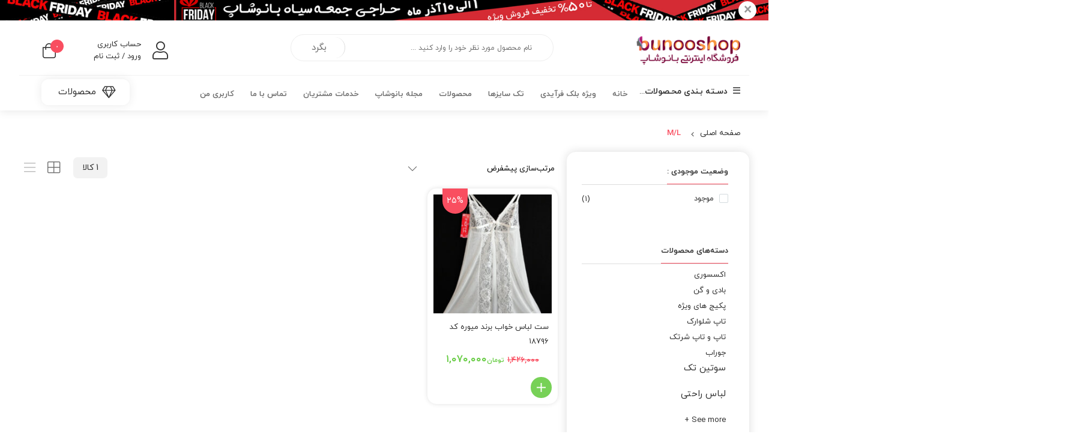

--- FILE ---
content_type: text/html; charset=UTF-8
request_url: https://www.bunooshop.com/size/m-l/
body_size: 26118
content:
<!DOCTYPE html>
<html class="no-js" dir="rtl" lang="fa-IR">
<head>
    <meta charset="UTF-8">
    <meta name="viewport" content="width=device-width, initial-scale=1.0">
    <meta name='robots' content='index, follow, max-image-preview:large, max-snippet:-1, max-video-preview:-1' />
	<style>img:is([sizes="auto" i], [sizes^="auto," i]) { contain-intrinsic-size: 3000px 1500px }</style>
	
<!-- Google Tag Manager for WordPress by gtm4wp.com -->
<script data-cfasync="false" data-pagespeed-no-defer>
	var gtm4wp_datalayer_name = "dataLayer";
	var dataLayer = dataLayer || [];
	const gtm4wp_use_sku_instead = false;
	const gtm4wp_currency = 'IRR';
	const gtm4wp_product_per_impression = false;
	const gtm4wp_clear_ecommerce = false;
	const gtm4wp_datalayer_max_timeout = 2000;

	const gtm4wp_scrollerscript_debugmode         = false;
	const gtm4wp_scrollerscript_callbacktime      = 100;
	const gtm4wp_scrollerscript_readerlocation    = 150;
	const gtm4wp_scrollerscript_contentelementid  = "content";
	const gtm4wp_scrollerscript_scannertime       = 60;
</script>
<!-- End Google Tag Manager for WordPress by gtm4wp.com -->
	<!-- This site is optimized with the Yoast SEO Premium plugin v26.3 (Yoast SEO v26.4) - https://yoast.com/wordpress/plugins/seo/ -->
	<title>M/L | بانوشاپ | اولین فروشگاه تخصصی پوشاک زیر زنانه</title>
	<link rel="canonical" href="https://www.bunooshop.com/size/m-l/" />
	<meta property="og:locale" content="fa_IR" />
	<meta property="og:type" content="article" />
	<meta property="og:title" content="بایگانی‌های M/L" />
	<meta property="og:url" content="https://www.bunooshop.com/size/m-l/" />
	<meta property="og:site_name" content="بانوشاپ | اولین فروشگاه تخصصی پوشاک زیر زنانه" />
	<meta property="og:image" content="https://www.bunooshop.com/wp-content/uploads/2021/05/logoz.jpg" />
	<meta property="og:image:width" content="205" />
	<meta property="og:image:height" content="204" />
	<meta property="og:image:type" content="image/jpeg" />
	<meta name="twitter:card" content="summary_large_image" />
	<meta name="twitter:site" content="@bunooshop" />
	<script type="application/ld+json" class="yoast-schema-graph">{"@context":"https://schema.org","@graph":[{"@type":"CollectionPage","@id":"https://www.bunooshop.com/size/m-l/","url":"https://www.bunooshop.com/size/m-l/","name":"M/L | بانوشاپ | اولین فروشگاه تخصصی پوشاک زیر زنانه","isPartOf":{"@id":"https://www.bunooshop.com/#website"},"primaryImageOfPage":{"@id":"https://www.bunooshop.com/size/m-l/#primaryimage"},"image":{"@id":"https://www.bunooshop.com/size/m-l/#primaryimage"},"thumbnailUrl":"https://www.bunooshop.com/wp-content/uploads/2022/02/18796_1.jpg","breadcrumb":{"@id":"https://www.bunooshop.com/size/m-l/#breadcrumb"},"inLanguage":"fa-IR"},{"@type":"ImageObject","inLanguage":"fa-IR","@id":"https://www.bunooshop.com/size/m-l/#primaryimage","url":"https://www.bunooshop.com/wp-content/uploads/2022/02/18796_1.jpg","contentUrl":"https://www.bunooshop.com/wp-content/uploads/2022/02/18796_1.jpg","width":703,"height":1024,"caption":"ست لباس خواب فانتزی میوره کد 18796"},{"@type":"BreadcrumbList","@id":"https://www.bunooshop.com/size/m-l/#breadcrumb","itemListElement":[{"@type":"ListItem","position":1,"name":"خانه","item":"https://www.bunooshop.com/"},{"@type":"ListItem","position":2,"name":"محصولات","item":"https://www.bunooshop.com/products/"},{"@type":"ListItem","position":3,"name":"M/L"}]},{"@type":"WebSite","@id":"https://www.bunooshop.com/#website","url":"https://www.bunooshop.com/","name":"بانوشاپ | اولین فروشگاه تخصصی پوشاک زیر زنانه","description":"بزرگترین مرکز فروش لباس زیر زنانه از معتبرترین برندها در ایران","publisher":{"@id":"https://www.bunooshop.com/#organization"},"potentialAction":[{"@type":"SearchAction","target":{"@type":"EntryPoint","urlTemplate":"https://www.bunooshop.com/?s={search_term_string}"},"query-input":{"@type":"PropertyValueSpecification","valueRequired":true,"valueName":"search_term_string"}}],"inLanguage":"fa-IR"},{"@type":"Organization","@id":"https://www.bunooshop.com/#organization","name":"فروشگاه اینترنتی بانوشاپ","url":"https://www.bunooshop.com/","logo":{"@type":"ImageObject","inLanguage":"fa-IR","@id":"https://www.bunooshop.com/#/schema/logo/image/","url":"https://www.bunooshop.com/wp-content/uploads/2018/08/logo_for_instagram100.png","contentUrl":"https://www.bunooshop.com/wp-content/uploads/2018/08/logo_for_instagram100.png","width":200,"height":199,"caption":"فروشگاه اینترنتی بانوشاپ"},"image":{"@id":"https://www.bunooshop.com/#/schema/logo/image/"},"sameAs":["https://www.facebook.com/bunooshop","https://x.com/bunooshop"],"publishingPrinciples":"https://www.bunooshop.com/about-us/","ownershipFundingInfo":"https://www.bunooshop.com/about-us/","actionableFeedbackPolicy":"https://www.bunooshop.com/about-us/","correctionsPolicy":"https://www.bunooshop.com/about-us/","ethicsPolicy":"https://www.bunooshop.com/about-us/","diversityPolicy":"https://www.bunooshop.com/about-us/","diversityStaffingReport":"https://www.bunooshop.com/about-us/"}]}</script>
	<!-- / Yoast SEO Premium plugin. -->


<link rel='dns-prefetch' href='//unpkg.com' />
<link rel="alternate" type="application/rss+xml" title="بانوشاپ | اولین فروشگاه تخصصی پوشاک زیر زنانه &raquo; خوراک" href="https://www.bunooshop.com/feed/" />
<link rel="alternate" type="application/rss+xml" title="بانوشاپ | اولین فروشگاه تخصصی پوشاک زیر زنانه &raquo; خوراک دیدگاه‌ها" href="https://www.bunooshop.com/comments/feed/" />
<link rel="alternate" type="application/rss+xml" title="خوراک بانوشاپ | اولین فروشگاه تخصصی پوشاک زیر زنانه &raquo; M/L سایز" href="https://www.bunooshop.com/size/m-l/feed/" />
<script type="text/javascript">
/* <![CDATA[ */
window._wpemojiSettings = {"baseUrl":"https:\/\/s.w.org\/images\/core\/emoji\/16.0.1\/72x72\/","ext":".png","svgUrl":"https:\/\/s.w.org\/images\/core\/emoji\/16.0.1\/svg\/","svgExt":".svg","source":{"concatemoji":"https:\/\/www.bunooshop.com\/wp-includes\/js\/wp-emoji-release.min.js?ver=1756768982"}};
/*! This file is auto-generated */
!function(s,n){var o,i,e;function c(e){try{var t={supportTests:e,timestamp:(new Date).valueOf()};sessionStorage.setItem(o,JSON.stringify(t))}catch(e){}}function p(e,t,n){e.clearRect(0,0,e.canvas.width,e.canvas.height),e.fillText(t,0,0);var t=new Uint32Array(e.getImageData(0,0,e.canvas.width,e.canvas.height).data),a=(e.clearRect(0,0,e.canvas.width,e.canvas.height),e.fillText(n,0,0),new Uint32Array(e.getImageData(0,0,e.canvas.width,e.canvas.height).data));return t.every(function(e,t){return e===a[t]})}function u(e,t){e.clearRect(0,0,e.canvas.width,e.canvas.height),e.fillText(t,0,0);for(var n=e.getImageData(16,16,1,1),a=0;a<n.data.length;a++)if(0!==n.data[a])return!1;return!0}function f(e,t,n,a){switch(t){case"flag":return n(e,"\ud83c\udff3\ufe0f\u200d\u26a7\ufe0f","\ud83c\udff3\ufe0f\u200b\u26a7\ufe0f")?!1:!n(e,"\ud83c\udde8\ud83c\uddf6","\ud83c\udde8\u200b\ud83c\uddf6")&&!n(e,"\ud83c\udff4\udb40\udc67\udb40\udc62\udb40\udc65\udb40\udc6e\udb40\udc67\udb40\udc7f","\ud83c\udff4\u200b\udb40\udc67\u200b\udb40\udc62\u200b\udb40\udc65\u200b\udb40\udc6e\u200b\udb40\udc67\u200b\udb40\udc7f");case"emoji":return!a(e,"\ud83e\udedf")}return!1}function g(e,t,n,a){var r="undefined"!=typeof WorkerGlobalScope&&self instanceof WorkerGlobalScope?new OffscreenCanvas(300,150):s.createElement("canvas"),o=r.getContext("2d",{willReadFrequently:!0}),i=(o.textBaseline="top",o.font="600 32px Arial",{});return e.forEach(function(e){i[e]=t(o,e,n,a)}),i}function t(e){var t=s.createElement("script");t.src=e,t.defer=!0,s.head.appendChild(t)}"undefined"!=typeof Promise&&(o="wpEmojiSettingsSupports",i=["flag","emoji"],n.supports={everything:!0,everythingExceptFlag:!0},e=new Promise(function(e){s.addEventListener("DOMContentLoaded",e,{once:!0})}),new Promise(function(t){var n=function(){try{var e=JSON.parse(sessionStorage.getItem(o));if("object"==typeof e&&"number"==typeof e.timestamp&&(new Date).valueOf()<e.timestamp+604800&&"object"==typeof e.supportTests)return e.supportTests}catch(e){}return null}();if(!n){if("undefined"!=typeof Worker&&"undefined"!=typeof OffscreenCanvas&&"undefined"!=typeof URL&&URL.createObjectURL&&"undefined"!=typeof Blob)try{var e="postMessage("+g.toString()+"("+[JSON.stringify(i),f.toString(),p.toString(),u.toString()].join(",")+"));",a=new Blob([e],{type:"text/javascript"}),r=new Worker(URL.createObjectURL(a),{name:"wpTestEmojiSupports"});return void(r.onmessage=function(e){c(n=e.data),r.terminate(),t(n)})}catch(e){}c(n=g(i,f,p,u))}t(n)}).then(function(e){for(var t in e)n.supports[t]=e[t],n.supports.everything=n.supports.everything&&n.supports[t],"flag"!==t&&(n.supports.everythingExceptFlag=n.supports.everythingExceptFlag&&n.supports[t]);n.supports.everythingExceptFlag=n.supports.everythingExceptFlag&&!n.supports.flag,n.DOMReady=!1,n.readyCallback=function(){n.DOMReady=!0}}).then(function(){return e}).then(function(){var e;n.supports.everything||(n.readyCallback(),(e=n.source||{}).concatemoji?t(e.concatemoji):e.wpemoji&&e.twemoji&&(t(e.twemoji),t(e.wpemoji)))}))}((window,document),window._wpemojiSettings);
/* ]]> */
</script>
<style id='wp-emoji-styles-inline-css' type='text/css'>

	img.wp-smiley, img.emoji {
		display: inline !important;
		border: none !important;
		box-shadow: none !important;
		height: 1em !important;
		width: 1em !important;
		margin: 0 0.07em !important;
		vertical-align: -0.1em !important;
		background: none !important;
		padding: 0 !important;
	}
</style>
<link rel='stylesheet' id='wp-block-library-rtl-css' href='https://www.bunooshop.com/wp-includes/css/dist/block-library/style-rtl.min.css?ver=1756768980' type='text/css' media='all' />
<style id='classic-theme-styles-inline-css' type='text/css'>
/*! This file is auto-generated */
.wp-block-button__link{color:#fff;background-color:#32373c;border-radius:9999px;box-shadow:none;text-decoration:none;padding:calc(.667em + 2px) calc(1.333em + 2px);font-size:1.125em}.wp-block-file__button{background:#32373c;color:#fff;text-decoration:none}
</style>
<style id='wpsh-blocks-aparat-style-inline-css' type='text/css'>
.h_iframe-aparat_embed_frame{position:relative}.h_iframe-aparat_embed_frame .ratio{display:block;width:100%;height:auto}.h_iframe-aparat_embed_frame iframe{position:absolute;top:0;left:0;width:100%;height:100%}.wpsh-blocks_aparat{width:100%;clear:both;overflow:auto;display:block;position:relative;padding:30px 0}.wpsh-blocks_aparat_align_center .h_iframe-aparat_embed_frame{margin:0 auto}.wpsh-blocks_aparat_align_left .h_iframe-aparat_embed_frame{margin-right:30%}.wpsh-blocks_aparat_size_small .h_iframe-aparat_embed_frame{max-width:420px}.wpsh-blocks_aparat_size_big .h_iframe-aparat_embed_frame{max-width:720px}

</style>
<style id='wpsh-blocks-justify-style-inline-css' type='text/css'>
.wp-block-wpsh-blocks-justify,.wpsh-blocks_justify{text-align:justify !important}.wpsh-blocks_justify_ltr{direction:ltr !important}.wpsh-blocks_justify_rtl{direction:rtl !important}

</style>
<style id='wpsh-blocks-shamsi-style-inline-css' type='text/css'>
.wpsh-blocks_shamsi_align_center{text-align:center !important}.wpsh-blocks_shamsi_align_right{text-align:right !important}.wpsh-blocks_shamsi_align_left{text-align:left !important}

</style>
<style id='global-styles-inline-css' type='text/css'>
:root{--wp--preset--aspect-ratio--square: 1;--wp--preset--aspect-ratio--4-3: 4/3;--wp--preset--aspect-ratio--3-4: 3/4;--wp--preset--aspect-ratio--3-2: 3/2;--wp--preset--aspect-ratio--2-3: 2/3;--wp--preset--aspect-ratio--16-9: 16/9;--wp--preset--aspect-ratio--9-16: 9/16;--wp--preset--color--black: #000000;--wp--preset--color--cyan-bluish-gray: #abb8c3;--wp--preset--color--white: #ffffff;--wp--preset--color--pale-pink: #f78da7;--wp--preset--color--vivid-red: #cf2e2e;--wp--preset--color--luminous-vivid-orange: #ff6900;--wp--preset--color--luminous-vivid-amber: #fcb900;--wp--preset--color--light-green-cyan: #7bdcb5;--wp--preset--color--vivid-green-cyan: #00d084;--wp--preset--color--pale-cyan-blue: #8ed1fc;--wp--preset--color--vivid-cyan-blue: #0693e3;--wp--preset--color--vivid-purple: #9b51e0;--wp--preset--gradient--vivid-cyan-blue-to-vivid-purple: linear-gradient(135deg,rgba(6,147,227,1) 0%,rgb(155,81,224) 100%);--wp--preset--gradient--light-green-cyan-to-vivid-green-cyan: linear-gradient(135deg,rgb(122,220,180) 0%,rgb(0,208,130) 100%);--wp--preset--gradient--luminous-vivid-amber-to-luminous-vivid-orange: linear-gradient(135deg,rgba(252,185,0,1) 0%,rgba(255,105,0,1) 100%);--wp--preset--gradient--luminous-vivid-orange-to-vivid-red: linear-gradient(135deg,rgba(255,105,0,1) 0%,rgb(207,46,46) 100%);--wp--preset--gradient--very-light-gray-to-cyan-bluish-gray: linear-gradient(135deg,rgb(238,238,238) 0%,rgb(169,184,195) 100%);--wp--preset--gradient--cool-to-warm-spectrum: linear-gradient(135deg,rgb(74,234,220) 0%,rgb(151,120,209) 20%,rgb(207,42,186) 40%,rgb(238,44,130) 60%,rgb(251,105,98) 80%,rgb(254,248,76) 100%);--wp--preset--gradient--blush-light-purple: linear-gradient(135deg,rgb(255,206,236) 0%,rgb(152,150,240) 100%);--wp--preset--gradient--blush-bordeaux: linear-gradient(135deg,rgb(254,205,165) 0%,rgb(254,45,45) 50%,rgb(107,0,62) 100%);--wp--preset--gradient--luminous-dusk: linear-gradient(135deg,rgb(255,203,112) 0%,rgb(199,81,192) 50%,rgb(65,88,208) 100%);--wp--preset--gradient--pale-ocean: linear-gradient(135deg,rgb(255,245,203) 0%,rgb(182,227,212) 50%,rgb(51,167,181) 100%);--wp--preset--gradient--electric-grass: linear-gradient(135deg,rgb(202,248,128) 0%,rgb(113,206,126) 100%);--wp--preset--gradient--midnight: linear-gradient(135deg,rgb(2,3,129) 0%,rgb(40,116,252) 100%);--wp--preset--font-size--small: 13px;--wp--preset--font-size--medium: 20px;--wp--preset--font-size--large: 36px;--wp--preset--font-size--x-large: 42px;--wp--preset--spacing--20: 0.44rem;--wp--preset--spacing--30: 0.67rem;--wp--preset--spacing--40: 1rem;--wp--preset--spacing--50: 1.5rem;--wp--preset--spacing--60: 2.25rem;--wp--preset--spacing--70: 3.38rem;--wp--preset--spacing--80: 5.06rem;--wp--preset--shadow--natural: 6px 6px 9px rgba(0, 0, 0, 0.2);--wp--preset--shadow--deep: 12px 12px 50px rgba(0, 0, 0, 0.4);--wp--preset--shadow--sharp: 6px 6px 0px rgba(0, 0, 0, 0.2);--wp--preset--shadow--outlined: 6px 6px 0px -3px rgba(255, 255, 255, 1), 6px 6px rgba(0, 0, 0, 1);--wp--preset--shadow--crisp: 6px 6px 0px rgba(0, 0, 0, 1);}:where(.is-layout-flex){gap: 0.5em;}:where(.is-layout-grid){gap: 0.5em;}body .is-layout-flex{display: flex;}.is-layout-flex{flex-wrap: wrap;align-items: center;}.is-layout-flex > :is(*, div){margin: 0;}body .is-layout-grid{display: grid;}.is-layout-grid > :is(*, div){margin: 0;}:where(.wp-block-columns.is-layout-flex){gap: 2em;}:where(.wp-block-columns.is-layout-grid){gap: 2em;}:where(.wp-block-post-template.is-layout-flex){gap: 1.25em;}:where(.wp-block-post-template.is-layout-grid){gap: 1.25em;}.has-black-color{color: var(--wp--preset--color--black) !important;}.has-cyan-bluish-gray-color{color: var(--wp--preset--color--cyan-bluish-gray) !important;}.has-white-color{color: var(--wp--preset--color--white) !important;}.has-pale-pink-color{color: var(--wp--preset--color--pale-pink) !important;}.has-vivid-red-color{color: var(--wp--preset--color--vivid-red) !important;}.has-luminous-vivid-orange-color{color: var(--wp--preset--color--luminous-vivid-orange) !important;}.has-luminous-vivid-amber-color{color: var(--wp--preset--color--luminous-vivid-amber) !important;}.has-light-green-cyan-color{color: var(--wp--preset--color--light-green-cyan) !important;}.has-vivid-green-cyan-color{color: var(--wp--preset--color--vivid-green-cyan) !important;}.has-pale-cyan-blue-color{color: var(--wp--preset--color--pale-cyan-blue) !important;}.has-vivid-cyan-blue-color{color: var(--wp--preset--color--vivid-cyan-blue) !important;}.has-vivid-purple-color{color: var(--wp--preset--color--vivid-purple) !important;}.has-black-background-color{background-color: var(--wp--preset--color--black) !important;}.has-cyan-bluish-gray-background-color{background-color: var(--wp--preset--color--cyan-bluish-gray) !important;}.has-white-background-color{background-color: var(--wp--preset--color--white) !important;}.has-pale-pink-background-color{background-color: var(--wp--preset--color--pale-pink) !important;}.has-vivid-red-background-color{background-color: var(--wp--preset--color--vivid-red) !important;}.has-luminous-vivid-orange-background-color{background-color: var(--wp--preset--color--luminous-vivid-orange) !important;}.has-luminous-vivid-amber-background-color{background-color: var(--wp--preset--color--luminous-vivid-amber) !important;}.has-light-green-cyan-background-color{background-color: var(--wp--preset--color--light-green-cyan) !important;}.has-vivid-green-cyan-background-color{background-color: var(--wp--preset--color--vivid-green-cyan) !important;}.has-pale-cyan-blue-background-color{background-color: var(--wp--preset--color--pale-cyan-blue) !important;}.has-vivid-cyan-blue-background-color{background-color: var(--wp--preset--color--vivid-cyan-blue) !important;}.has-vivid-purple-background-color{background-color: var(--wp--preset--color--vivid-purple) !important;}.has-black-border-color{border-color: var(--wp--preset--color--black) !important;}.has-cyan-bluish-gray-border-color{border-color: var(--wp--preset--color--cyan-bluish-gray) !important;}.has-white-border-color{border-color: var(--wp--preset--color--white) !important;}.has-pale-pink-border-color{border-color: var(--wp--preset--color--pale-pink) !important;}.has-vivid-red-border-color{border-color: var(--wp--preset--color--vivid-red) !important;}.has-luminous-vivid-orange-border-color{border-color: var(--wp--preset--color--luminous-vivid-orange) !important;}.has-luminous-vivid-amber-border-color{border-color: var(--wp--preset--color--luminous-vivid-amber) !important;}.has-light-green-cyan-border-color{border-color: var(--wp--preset--color--light-green-cyan) !important;}.has-vivid-green-cyan-border-color{border-color: var(--wp--preset--color--vivid-green-cyan) !important;}.has-pale-cyan-blue-border-color{border-color: var(--wp--preset--color--pale-cyan-blue) !important;}.has-vivid-cyan-blue-border-color{border-color: var(--wp--preset--color--vivid-cyan-blue) !important;}.has-vivid-purple-border-color{border-color: var(--wp--preset--color--vivid-purple) !important;}.has-vivid-cyan-blue-to-vivid-purple-gradient-background{background: var(--wp--preset--gradient--vivid-cyan-blue-to-vivid-purple) !important;}.has-light-green-cyan-to-vivid-green-cyan-gradient-background{background: var(--wp--preset--gradient--light-green-cyan-to-vivid-green-cyan) !important;}.has-luminous-vivid-amber-to-luminous-vivid-orange-gradient-background{background: var(--wp--preset--gradient--luminous-vivid-amber-to-luminous-vivid-orange) !important;}.has-luminous-vivid-orange-to-vivid-red-gradient-background{background: var(--wp--preset--gradient--luminous-vivid-orange-to-vivid-red) !important;}.has-very-light-gray-to-cyan-bluish-gray-gradient-background{background: var(--wp--preset--gradient--very-light-gray-to-cyan-bluish-gray) !important;}.has-cool-to-warm-spectrum-gradient-background{background: var(--wp--preset--gradient--cool-to-warm-spectrum) !important;}.has-blush-light-purple-gradient-background{background: var(--wp--preset--gradient--blush-light-purple) !important;}.has-blush-bordeaux-gradient-background{background: var(--wp--preset--gradient--blush-bordeaux) !important;}.has-luminous-dusk-gradient-background{background: var(--wp--preset--gradient--luminous-dusk) !important;}.has-pale-ocean-gradient-background{background: var(--wp--preset--gradient--pale-ocean) !important;}.has-electric-grass-gradient-background{background: var(--wp--preset--gradient--electric-grass) !important;}.has-midnight-gradient-background{background: var(--wp--preset--gradient--midnight) !important;}.has-small-font-size{font-size: var(--wp--preset--font-size--small) !important;}.has-medium-font-size{font-size: var(--wp--preset--font-size--medium) !important;}.has-large-font-size{font-size: var(--wp--preset--font-size--large) !important;}.has-x-large-font-size{font-size: var(--wp--preset--font-size--x-large) !important;}
:where(.wp-block-post-template.is-layout-flex){gap: 1.25em;}:where(.wp-block-post-template.is-layout-grid){gap: 1.25em;}
:where(.wp-block-columns.is-layout-flex){gap: 2em;}:where(.wp-block-columns.is-layout-grid){gap: 2em;}
:root :where(.wp-block-pullquote){font-size: 1.5em;line-height: 1.6;}
</style>
<link rel='stylesheet' id='digits-login-style-css' href='https://www.bunooshop.com/wp-content/plugins/digits_ippanel/assets/css/login.css?ver=1734120511' type='text/css' media='all' />
<link rel='stylesheet' id='digits-style-css' href='https://www.bunooshop.com/wp-content/plugins/digits_ippanel/assets/css/main.css?ver=1734120511' type='text/css' media='all' />
<style id='digits-style-inline-css' type='text/css'>

                #woocommerce-order-data .address p:nth-child(3) a,.woocommerce-customer-details--phone{
                    text-align:right;
                    }
</style>
<link rel='stylesheet' id='digits-front-custom-css' href='https://www.bunooshop.com/wp-content/plugins/digits_ippanel/gateways/ippanel/custom.css?ver=1734120512' type='text/css' media='all' />
<style id='woocommerce-inline-inline-css' type='text/css'>
.woocommerce form .form-row .required { visibility: visible; }
</style>
<link rel='stylesheet' id='wt-woocommerce-related-products-css' href='https://www.bunooshop.com/wp-content/plugins/wt-woocommerce-related-products/public/css/custom-related-products-public.css?ver=1762341282' type='text/css' media='all' />
<link rel='stylesheet' id='carousel-css-css' href='https://www.bunooshop.com/wp-content/plugins/wt-woocommerce-related-products/public/css/owl.carousel.min.css?ver=1762341282' type='text/css' media='all' />
<link rel='stylesheet' id='carousel-theme-css-css' href='https://www.bunooshop.com/wp-content/plugins/wt-woocommerce-related-products/public/css/owl.theme.default.min.css?ver=1762341282' type='text/css' media='all' />
<link rel='stylesheet' id='brands-styles-css' href='https://www.bunooshop.com/wp-content/plugins/woocommerce/assets/css/brands.css?ver=1756770829' type='text/css' media='all' />
<link rel='stylesheet' id='bootstrap-css' href='https://www.bunooshop.com/wp-content/themes/zanbil/css/bootstrap.min.css?ver=1599741118' type='text/css' media='all' />
<link rel='stylesheet' id='lightbox_css-css' href='https://www.bunooshop.com/wp-content/themes/zanbil/css/jquery.fancybox.css?ver=1603347840' type='text/css' media='all' />
<link rel='stylesheet' id='zanbil_css-css' href='https://www.bunooshop.com/wp-content/themes/zanbil/css/app-default.css?ver=1606251446' type='text/css' media='all' />
<link rel='stylesheet' id='fontawesome-css' href='https://www.bunooshop.com/wp-content/plugins/sw-zanbil/assets/vendors/fontawesome/css/all.min.css?ver=1604532010' type='text/css' media='all' />
<link rel='stylesheet' id='fontawesome-v4-shims-css' href='https://www.bunooshop.com/wp-content/plugins/sw-zanbil/assets/vendors/fontawesome/css/v4-shims.min.css?ver=1604532010' type='text/css' media='all' />
<link rel='stylesheet' id='thf-customize-wc-css' href='https://www.bunooshop.com/wp-content/plugins/sw-zanbil/assets/css/thf-customize-wc.min.css?ver=1604532010' type='text/css' media='all' />
<link rel='stylesheet' id='thf-customize-wc-ajax-search-css' href='https://www.bunooshop.com/wp-content/plugins/sw-zanbil/assets/css/thf-customize-wc-ajax-search.min.css?ver=1604532010' type='text/css' media='all' />
<link rel='stylesheet' id='thf-customize-wc-modal-css' href='https://www.bunooshop.com/wp-content/plugins/sw-zanbil/assets/css/thf-customize-wc-modal.min.css?ver=1604532010' type='text/css' media='all' />
<link rel='stylesheet' id='swiper-css' href='https://www.bunooshop.com/wp-content/plugins/sw-zanbil/assets/vendors/swiper/css/swiper.min.css?ver=1604532010' type='text/css' media='all' />
<link rel='stylesheet' id='thf-customize-wc-realtime-offer-css' href='https://www.bunooshop.com/wp-content/plugins/sw-zanbil/assets/css/thf-customize-wc-realtime-offer.min.css?ver=1604532010' type='text/css' media='all' />
<link rel='stylesheet' id='wpsh-style-css' href='https://www.bunooshop.com/wp-content/plugins/wp-shamsi/assets/css/wpsh_custom.css?ver=1642284838' type='text/css' media='all' />

<script type="text/template" id="tmpl-variation-template">
	<div class="woocommerce-variation-description">{{{ data.variation.variation_description }}}</div>
	<div class="woocommerce-variation-price">{{{ data.variation.price_html }}}</div>
</script>
<script type="text/template" id="tmpl-unavailable-variation-template">
	<p>با عرض پوزش، این کالا در دسترس نیست. لطفا ترکیب دیگری را انتخاب کنید.</p>
</script>
<script type="text/javascript" src="https://www.bunooshop.com/wp-includes/js/jquery/jquery.min.js?ver=1756768982" id="jquery-core-js"></script>
<script type="text/javascript" src="https://www.bunooshop.com/wp-includes/js/jquery/jquery-migrate.min.js?ver=1756768982" id="jquery-migrate-js"></script>
<script type="text/javascript" id="yaymail-notice-js-extra">
/* <![CDATA[ */
var yaymail_notice = {"admin_ajax":"https:\/\/www.bunooshop.com\/wp-admin\/admin-ajax.php","nonce":"f578b69145"};
/* ]]> */
</script>
<script type="text/javascript" src="https://www.bunooshop.com/wp-content/plugins/yaymail/assets/scripts/notice.js?ver=1762866724" id="yaymail-notice-js"></script>
<script type="text/javascript" src="https://www.bunooshop.com/wp-content/plugins/woocommerce/assets/js/jquery-blockui/jquery.blockUI.min.js?ver=1756770830" id="jquery-blockui-js" data-wp-strategy="defer"></script>
<script type="text/javascript" id="wc-add-to-cart-js-extra">
/* <![CDATA[ */
var wc_add_to_cart_params = {"ajax_url":"\/wp-admin\/admin-ajax.php","wc_ajax_url":"\/?wc-ajax=%%endpoint%%","i18n_view_cart":"\u0645\u0634\u0627\u0647\u062f\u0647 \u0633\u0628\u062f \u062e\u0631\u06cc\u062f","cart_url":"https:\/\/www.bunooshop.com\/cart\/","is_cart":"","cart_redirect_after_add":"no"};
/* ]]> */
</script>
<script type="text/javascript" src="https://www.bunooshop.com/wp-content/plugins/woocommerce/assets/js/frontend/add-to-cart.min.js?ver=1756770830" id="wc-add-to-cart-js" data-wp-strategy="defer"></script>
<script type="text/javascript" src="https://www.bunooshop.com/wp-content/plugins/woocommerce/assets/js/js-cookie/js.cookie.min.js?ver=1756770830" id="js-cookie-js" defer="defer" data-wp-strategy="defer"></script>
<script type="text/javascript" id="woocommerce-js-extra">
/* <![CDATA[ */
var woocommerce_params = {"ajax_url":"\/wp-admin\/admin-ajax.php","wc_ajax_url":"\/?wc-ajax=%%endpoint%%","i18n_password_show":"\u0646\u0645\u0627\u06cc\u0634 \u0631\u0645\u0632 \u0639\u0628\u0648\u0631","i18n_password_hide":"\u0645\u062e\u0641\u06cc\u200c\u0633\u0627\u0632\u06cc \u0631\u0645\u0632 \u0639\u0628\u0648\u0631"};
/* ]]> */
</script>
<script type="text/javascript" src="https://www.bunooshop.com/wp-content/plugins/woocommerce/assets/js/frontend/woocommerce.min.js?ver=1756770830" id="woocommerce-js" defer="defer" data-wp-strategy="defer"></script>
<script type="text/javascript" src="https://www.bunooshop.com/wp-content/plugins/wt-woocommerce-related-products/public/js/custom-related-products-public.js?ver=1762341282" id="wt-woocommerce-related-products-js"></script>
<script type="text/javascript" src="https://www.bunooshop.com/wp-content/plugins/wt-woocommerce-related-products/public/js/wt_owl_carousel.js?ver=1762341282" id="wt-owl-js-js"></script>
<script type="text/javascript" src="https://www.bunooshop.com/wp-content/plugins/duracelltomi-google-tag-manager/dist/js/analytics-talk-content-tracking.js?ver=1764140241" id="gtm4wp-scroll-tracking-js"></script>
<script type="text/javascript" src="https://www.bunooshop.com/wp-content/plugins/js_composer/assets/js/vendors/woocommerce-add-to-cart.js?ver=1760341976" id="vc_woocommerce-add-to-cart-js-js"></script>
<script type="text/javascript" src="https://www.bunooshop.com/wp-content/plugins/sw_woocommerce/js/slick.min.js?ver=1604532014" id="slick_slider_js-js"></script>
<script type="text/javascript" src="https://www.bunooshop.com/wp-content/plugins/sw-zanbil/includes/plugins/cyclone-slider-2/js/client.js?ver=1604532012" id="cyclone-client-js"></script>
<script type="text/javascript" src="https://www.bunooshop.com/wp-content/themes/zanbil/js/modernizr-2.6.2.min.js?ver=1598125840" id="modernizr-js"></script>
<script type="text/javascript" id="thf-customize-wc-js-extra">
/* <![CDATA[ */
var THF = {"cache":"1","isRTL":"1","isLoggedIn":"","spinner":"<div class=\"svg-icon icon-spinner\"><svg width=\"38\" height=\"38\" viewBox=\"0 0 38 38\" xmlns=\"http:\/\/www.w3.org\/2000\/svg\"\r\n     xmlns:xlink=\"http:\/\/www.w3.org\/1999\/xlink\" preserveAspectRatio=\"xMidYMid\" stroke=\"#727272\">\r\n    <g fill=\"none\" fill-rule=\"evenodd\">\r\n        <g transform=\"translate(1 1)\" stroke-width=\"2\">\r\n            <circle stroke-opacity=\".5\" cx=\"18\" cy=\"18\" r=\"18\"\/>\r\n            <path d=\"M36 18c0-9.94-8.06-18-18-18\">\r\n                <animateTransform\r\n                        attributeName=\"transform\"\r\n                        type=\"rotate\"\r\n                        from=\"0 18 18\"\r\n                        to=\"360 18 18\"\r\n                        dur=\"1s\"\r\n                        repeatCount=\"indefinite\"\/>\r\n            <\/path>\r\n        <\/g>\r\n    <\/g>\r\n<\/svg><\/div>","ajaxURL":"https:\/\/www.bunooshop.com\/wp-admin\/admin-ajax.php","ajaxNonce":"60fd87039e","typeToSearch":"","lang":{"added":"\u0627\u0641\u0632\u0648\u062f\u0647 \u0634\u062f!","noResults":"\u0647\u06cc\u0686 \u0646\u062a\u06cc\u062c\u0647 \u0627\u06cc \u06cc\u0627\u0641\u062a \u0646\u0634\u062f!"}};
/* ]]> */
</script>
<script type="text/javascript" src="https://www.bunooshop.com/wp-content/plugins/sw-zanbil/assets/js/thf-customize-wc.min.js?ver=1604532010" id="thf-customize-wc-js"></script>
<script type="text/javascript" src="https://www.bunooshop.com/wp-content/plugins/sw-zanbil/assets/vendors/swiper/js/swiper.min.js?ver=1604532010" id="swiper-js"></script>
<script type="text/javascript" src="https://www.bunooshop.com/wp-content/plugins/sw-zanbil/assets/js/thf-customize-wc-realtime-offer.min.js?ver=1604532010" id="thf-customize-wc-realtime-offer-js"></script>
<script></script><link rel="EditURI" type="application/rsd+xml" title="RSD" href="https://www.bunooshop.com/xmlrpc.php?rsd" />

<!-- / HREFLANG Tags by DCGWS Version 2.0.0 -->
<!-- / HREFLANG Tags by DCGWS -->
<meta name="framework" content="Redux 4.1.23" />
<!-- Google Tag Manager for WordPress by gtm4wp.com -->
<!-- GTM Container placement set to automatic -->
<script data-cfasync="false" data-pagespeed-no-defer type="text/javascript">
	var dataLayer_content = {"visitorLoginState":"logged-out","visitorEmail":"","visitorEmailHash":"","visitorUsername":"","visitorIP":"3.149.9.217","pageTitle":"M\/L | بانوشاپ | اولین فروشگاه تخصصی پوشاک زیر زنانه","pagePostType":"product","pagePostType2":"tax-product","pageCategory":[],"browserName":"","browserVersion":"","browserEngineName":"","browserEngineVersion":"","osName":"","osVersion":"","deviceType":"bot","deviceManufacturer":"","deviceModel":"","customerTotalOrders":0,"customerTotalOrderValue":0,"customerFirstName":"","customerLastName":"","customerBillingFirstName":"","customerBillingLastName":"","customerBillingCompany":"","customerBillingAddress1":"","customerBillingAddress2":"","customerBillingCity":"","customerBillingState":"","customerBillingPostcode":"","customerBillingCountry":"","customerBillingEmail":"","customerBillingEmailHash":"","customerBillingPhone":"","customerShippingFirstName":"","customerShippingLastName":"","customerShippingCompany":"","customerShippingAddress1":"","customerShippingAddress2":"","customerShippingCity":"","customerShippingState":"","customerShippingPostcode":"","customerShippingCountry":""};
	dataLayer.push( dataLayer_content );
</script>
<script data-cfasync="false" data-pagespeed-no-defer type="text/javascript">
		if (typeof gtag == "undefined") {
			function gtag(){dataLayer.push(arguments);}
		}

		gtag("consent", "default", {
			"analytics_storage": "granted",
			"ad_storage": "granted",
			"ad_user_data": "granted",
			"ad_personalization": "granted",
			"functionality_storage": "granted",
			"security_storage": "granted",
			"personalization_storage": "granted",
		});
</script>
<script data-cfasync="false" data-pagespeed-no-defer type="text/javascript">
(function(w,d,s,l,i){w[l]=w[l]||[];w[l].push({'gtm.start':
new Date().getTime(),event:'gtm.js'});var f=d.getElementsByTagName(s)[0],
j=d.createElement(s),dl=l!='dataLayer'?'&l='+l:'';j.async=true;j.src=
'//www.googletagmanager.com/gtm.js?id='+i+dl;f.parentNode.insertBefore(j,f);
})(window,document,'script','dataLayer','GTM-MBD59XSG');
</script>
<!-- End Google Tag Manager for WordPress by gtm4wp.com -->
<meta name="generator" content="Zanbil 5.0.1" />
	<noscript><style>.woocommerce-product-gallery{ opacity: 1 !important; }</style></noscript>
	<meta name="generator" content="Powered by WPBakery Page Builder - drag and drop page builder for WordPress."/>
<link rel="icon" href="https://www.bunooshop.com/wp-content/uploads/2017/10/cropped-logo2-1-32x32.png" sizes="32x32" />
<link rel="icon" href="https://www.bunooshop.com/wp-content/uploads/2017/10/cropped-logo2-1-192x192.png" sizes="192x192" />
<link rel="apple-touch-icon" href="https://www.bunooshop.com/wp-content/uploads/2017/10/cropped-logo2-1-180x180.png" />
<meta name="msapplication-TileImage" content="https://www.bunooshop.com/wp-content/uploads/2017/10/cropped-logo2-1-270x270.png" />
		<style type="text/css" id="wp-custom-css">
			.copyright-footer {
	margin-top: 25px;
	display: block;
	text-align: center;
}
.sidebar .product-categories {
	display: block;
}
.nav-pills.nav-mega .zanbil-mega-menu .dropdown-menu .dropdown-submenu .dropdown-sub > li .menu-img {
	width: auto;
}
.footer-contact .number {
	width:35%
}
.footer-contact .text p {
    font-size: 13px;
}
.footer-contact .text {
	width: 60%;}
.col-lg-6.col-md-6.col-sm-12.col-xs-12.top-f {
    width: 65%;
}
.col-lg-6.col-md-6.col-sm-12.col-xs-12.top-f2 {
    width: 35%;
}
.footer-contact .number p span {
    color: unset;
}
/* رفع مشکل راست‌چین و نمایش اسلایدر ووکامرس در موبایل */
@media only screen and (max-width: 768px) {
    .woocommerce div.product div.images.woocommerce-product-gallery {
        direction: rtl !important;
    }
}
		</style>
		<noscript><style> .wpb_animate_when_almost_visible { opacity: 1; }</style></noscript></head>
<body class="rtl archive tax-pa_size term-m-l term-551 wp-theme-zanbil theme-zanbil woocommerce woocommerce-page woocommerce-no-js wpb-js-composer js-comp-ver-8.7 vc_responsive">
<div class="body-wrapper theme-clearfix" id="body_wrapper">
    
            <div class="topbanner" role="alert">
            <a href=""><img src="https://www.bunooshop.com/wp-content/uploads/2025/11/topbanner1_-1.jpg"
                                                          alt="بانوشاپ | اولین فروشگاه تخصصی پوشاک زیر زنانه" width="100%" height="auto"/>
                <button type="button" class="close" data-dismiss="alert" aria-label="Close">
                    <span aria-hidden="true">&times;</span>
                </button>
            </a>
        </div>
    <header id="header" class="header-style1 newheader">
    <div class="yt-header-middle">
        <div class="container das">
            <div class="row">
                <div class="col-lg-2 col-md-2 logo-wrapper">
                    <div class="logo">
                        <a href="https://www.bunooshop.com/">
                            <img src="https://www.bunooshop.com/wp-content/uploads/2020/03/LOGO10.png"
                                 alt="بانوشاپ | اولین فروشگاه تخصصی پوشاک زیر زنانه" width="201" height="62"/>
                        </a>
                    </div>
                </div>

                <div class="col-lg-10 col-md-10 yt-searchbox">
                    <div class="col-lg-8 col-md-8 no-padding-l">
                        <div class="top-form top-search">
            <form method="get" id="searchform_special" action="https://www.bunooshop.com/">
            <input type="text" value="" name="s" id="s" placeholder="نام محصول مورد نظر خود را وارد کنید ..."/>
            <span></span>
            <button type="submit" title="جستجو" class="button-search-pro form-button"> بگرد</button>
            <input type="hidden" name="search_posttype" value="product"/>
        </form>
    </div>
                    </div>
                    <div class="col-lg-4 col-md-4 no-padding-l">
                        <!-- MiniCart -->
                        <div class="mini-cart-header">
                            <div class="top-form top-form-minicart zanbil-minicart pull-right">

    <div class="top-minicart-icon pull-right">
        <i class="fal fa-shopping-bag"></i><span class="minicart-number">0</span>    </div>
    <div class="wrapp-minicart">
        <div class="minicart-padding">
            <ul class="minicart-content">
                              <div class="empty-cart">
                  <img src="https://www.bunooshop.com/wp-content/themes/zanbil/images/Empty-cart.svg" />
                  <p>سبد خرید شما در حال حاضر خالی است.</p>
                  <a href="https://www.bunooshop.com/products/">بازگشت همه به سوی اوست</a>
              </div>
                    </div>
    </div>
</div>
                        </div>
                        <div class="mini-my-account">
                            <div class="top-login pull-left">
    <i class="fal fa-user"></i>
    <div class="mini-log">
        <a href="https://www.bunooshop.com/myaccount/" class="register"
           title="ثبت نام"><span> حساب کاربری </span></a>
                    <div>
                <a href="https://www.bunooshop.com/myaccount/"
                   title="ورود و ثبت نام">ورود / ثبت نام</a>
            </div>
                </div>
    </div>
                        </div>
                    </div>

                </div>
            </div>
        </div>
        <div class="yt-header-under-2">
            <div class="container">
                <div class="row yt-header-under-wrap">
                    <div class="yt-main-menu col-md-12">
                        <div class="header-under-2-wrapper">

                            <div class="yt-searchbox-vermenu">
                                <div class="row">
                                    <div class="col-lg-2 col-md-3 vertical-mega">
                                        <div class="ver-megamenu-header">
                                            <div class="mega-left-title">
                                                <strong>دسـته بـندی محـصولات</strong>
                                            </div>
                                            <ul id="menu-list" class="vertical-megamenu zanbil-mega"><li  class="menu-%d8%a8%d8%b1%d9%86%d8%af-%d8%a7%d9%86-%d8%a8%db%8c-%d8%a8%db%8c-nbb zanbil-menu-custom level1"><a href="https://www.bunooshop.com/brand/nbb/" class="item-link" ><span class="have-title"><span class="menu-title">برند ان بی بی NBB</span></span></a></li><li  class="menu-%d8%a8%d8%b1%d9%86%d8%af-%d8%a8%d9%84%d8%a7%d8%af%d9%88%d9%86%d8%a7-belladonna zanbil-menu-custom level1"><a href="https://www.bunooshop.com/brand/Belladonna/" class="item-link" ><span class="have-title"><span class="menu-title">برند بلادونا BellaDonna</span></span></a></li><li  class="menu-%d8%a8%d8%b1%d9%86%d8%af-%db%8c%d9%86%db%8c-%d8%a7%db%8c%d9%86%da%86%db%8c-yeniinci zanbil-menu-custom level1"><a href="https://www.bunooshop.com/brand/yeniinchi/" class="item-link" ><span class="have-title"><span class="menu-title">برند ینی اینچی Yeniinci</span></span></a></li><li  class="menu-%d8%a8%d8%b1%d9%86%d8%af-%d9%84%db%8c%d9%86-leen zanbil-menu-custom level1"><a href="https://www.bunooshop.com/product_brand/leen/" class="item-link" ><span class="have-title"><span class="menu-title">برند لین Leen</span></span></a></li><li  class="menu-%d8%a8%d8%b1%d9%86%d8%af-%d9%85%d9%88%d9%86-%d9%84%d8%a7%db%8c%d8%aa-moonlight zanbil-menu-custom level1"><a href="https://www.bunooshop.com/product_brand/moonlight/" class="item-link" ><span class="have-title"><span class="menu-title">برند مون لایت Moonlight</span></span></a></li><li  class="menu-%d8%a8%d8%b1%d9%86%d8%af%d8%a2%d9%86%db%8c%d9%84-anil zanbil-menu-custom level1"><a href="https://www.bunooshop.com/brand/anil/" class="item-link" ><span class="have-title"><span class="menu-title">برندآنیل Anil</span></span></a></li><li  class="menu-%d8%a8%d8%b1%d9%86%d8%af-%d8%a8%d8%b1%d8%a7%da%a9-berrak zanbil-menu-custom level1"><a href="https://www.bunooshop.com/brand/Berrak/" class="item-link" ><span class="have-title"><span class="menu-title">برند براک Berrak</span></span></a></li><li  class="menu-%d8%a8%d8%b1%d9%86%d8%af-%da%a9%d8%a7%d8%b1%d9%88%d9%84%db%8c%d9%86-caroline zanbil-menu-custom level1"><a href="https://www.bunooshop.com/product_brand/caroline/" class="item-link" ><span class="have-title"><span class="menu-title">برند کارولین Caroline</span></span></a></li><li  class="menu-%d8%a8%d8%b1%d9%86%d8%af-%da%a9%d9%88%d8%aa%d9%88%d9%86-%d9%87%db%8c%d9%84-cottonhill zanbil-menu-custom level1"><a href="https://www.bunooshop.com/brand/cottonhill/" class="item-link" ><span class="have-title"><span class="menu-title">برند کوتون هیل Cottonhill</span></span></a></li><li  class="menu-%d8%a8%d8%b1%d9%86%d8%af-%d9%85%db%8c%d9%88%d8%b1%d9%87-miorre zanbil-menu-custom level1"><a href="https://www.bunooshop.com/product_brand/miorre/" class="item-link" ><span class="have-title"><span class="menu-title">برند میوره Miorre</span></span></a></li><li  class="menu-%d8%a8%d8%b1%d9%86%d8%af-%d9%86%d9%88%d8%b1%d8%aa%da%a9%d8%b3-nurteks zanbil-menu-custom level1"><a href="https://www.bunooshop.com/brand/Nurteks/" class="item-link" ><span class="have-title"><span class="menu-title">برند نورتکس Nurteks</span></span></a></li><li  class="menu-%d8%a8%d8%b1%d9%86%d8%af-%d8%af%d8%a8%d9%88%d8%b1%d8%a7%d9%87-deborah zanbil-menu-custom level1"><a href="https://www.bunooshop.com/brand/deborah" class="item-link" ><span class="have-title"><span class="menu-title">برند دبوراه Deborah</span></span></a></li><li  class="menu-%d8%a8%d8%b1%d9%86%d8%af-%d9%86%d9%88%db%8c%d8%a7-noya zanbil-menu-custom level1"><a href="https://www.bunooshop.com/brand/noya" class="item-link" ><span class="have-title"><span class="menu-title">برند نویا Noya</span></span></a></li><li  class="menu-%d8%a8%d8%b1%d9%86%d8%af-%d9%85%d8%a7%db%8c-mi zanbil-menu-custom level1"><a href="https://www.bunooshop.com/product_brand/mi/" class="item-link" ><span class="have-title"><span class="menu-title">برند مای MI</span></span></a></li><li  class="menu-%d8%a8%d8%b1%d9%86%d8%af-%d8%a7%d9%84%d8%a7-ella zanbil-menu-custom level1"><a href="https://www.bunooshop.com/brand/ella" class="item-link" ><span class="have-title"><span class="menu-title">برند الا ELLA</span></span></a></li><li  class="menu-%d8%a8%d8%b1%d9%86%d8%af-%d8%b2%d9%86%d8%a7-zena zanbil-menu-custom level1"><a href="https://www.bunooshop.com/brand/zena/" class="item-link" ><span class="have-title"><span class="menu-title">برند زنا ZENA</span></span></a></li></ul>                                        </div>
                                    </div>

                                    <div class="yt-header-under col-lg-10 col-md-9 no-padding-l">
                                                                                    <nav id="primary-menu" class="primary-menu">
                                                <div class="yt-menu">
                                                    <div class="navbar-inner navbar-inverse">
                                                                                                                <ul id="menu-list2" class="nav nav-pills nav-mega zanbil-mega"><li  class="menu-%d8%ae%d8%a7%d9%86%d9%87 zanbil-menu-custom level1"><a href="https://www.bunooshop.com" class="item-link" ><span class="have-title"><span class="menu-title">خانه</span></span></a></li><li  class="menu-%d9%88%db%8c%da%98%d9%87-%d8%a8%d9%84%da%a9-%d9%81%d8%b1%d8%a2%db%8c%d8%af%db%8c zanbil-menu-custom level1"><a href="https://www.bunooshop.com/product_brand/offers/" class="item-link" ><span class="have-title"><span class="menu-title">ویژه بلک فرآیدی</span></span></a></li><li  class="menu-%d8%aa%da%a9-%d8%b3%d8%a7%db%8c%d8%b2%d9%87%d8%a7 zanbil-menu-custom level1"><a href="https://www.bunooshop.com/product_brand/onesize/" class="item-link" ><span class="have-title"><span class="menu-title">تک سایزها</span></span></a></li><li  class="dropdown menu-%d9%85%d8%ad%d8%b5%d9%88%d9%84%d8%a7%d8%aa zanbil-mega-menu level1"><a href="https://www.bunooshop.com/products/" class="item-link dropdown-toggle"><span class="have-title"><span class="menu-title">محصولات</span></span></a><ul class="dropdown-menu nav-level1 column-4"><li  class="dropdown-submenu column-4 menu-%d8%a8%d8%b1-%d8%a7%d8%b3%d8%a7%d8%b3-%d8%a8%d8%b1%d9%86%d8%af"><span class="have-title"><span class="menu-title">بر اساس برند :</span></span><ul class="dropdown-sub nav-level2"><li  class="menu-%d8%a7%d9%86-%d8%a8%db%8c-%d8%a8%db%8c-nbb"><a href="https://www.bunooshop.com/product_brand/nbb/"><span class="have-title"><span class="menu-title">ان بی بی NBB</span></span></a></li><li  class="menu-%d8%a8%d9%84%d8%a7%d8%af%d9%88%d9%86%d8%a7-belladonna"><a href="https://www.bunooshop.com/product_brand/belladonna/"><span class="have-title"><span class="menu-title">بلادونا Belladonna</span></span></a></li><li  class="menu-%db%8c%d9%86%db%8c-%d8%a7%db%8c%d9%86%da%86%db%8c-yeniinci"><a href="https://www.bunooshop.com/product_brand/yeniinci/"><span class="have-title"><span class="menu-title">ینی اینچی Yeniinci</span></span></a></li><li  class="menu-%d9%84%db%8c%d9%86-leen"><a href="https://www.bunooshop.com/product_brand/leen/"><span class="have-title"><span class="menu-title">لین Leen</span></span></a></li><li  class="menu-%d9%85%d9%88%d9%86-%d9%84%d8%a7%db%8c%d8%aa-moonlight"><a href="https://www.bunooshop.com/product_brand/moonlight/"><span class="have-title"><span class="menu-title">مون لایت Moonlight</span></span></a></li><li  class="menu-%d8%a2%d9%86%db%8c%d9%84-anil"><a href="https://www.bunooshop.com/product_brand/anil/"><span class="have-title"><span class="menu-title">آنیل Anil</span></span></a></li><li  class="menu-%d8%a8%d8%b1%d8%a7%da%a9-berrak"><a href="https://www.bunooshop.com/product_brand/berrak/"><span class="have-title"><span class="menu-title">براک Berrak</span></span></a></li><li  class="menu-%da%a9%d8%a7%d8%b1%d9%88%d9%84%db%8c%d9%86-caroline"><a href="https://www.bunooshop.com/product_brand/caroline/"><span class="have-title"><span class="menu-title">کارولین Caroline</span></span></a></li><li  class="menu-%da%a9%d9%88%d8%aa%d9%88%d9%86-%d9%87%db%8c%d9%84-cottonhill"><a href="https://www.bunooshop.com/product_brand/cottonhill/"><span class="have-title"><span class="menu-title">کوتون هیل Cottonhill</span></span></a></li><li  class="menu-%d9%86%d9%88%d8%b1%d8%aa%da%a9%d8%b3-nurteks"><a href="https://www.bunooshop.com/product_brand/nurteks/"><span class="have-title"><span class="menu-title">نورتکس Nurteks</span></span></a></li><li  class="menu-%d9%85%db%8c%d9%88%d8%b1%d9%87-miorre"><a href="https://www.bunooshop.com/product_brand/miorre/"><span class="have-title"><span class="menu-title">میوره Miorre</span></span></a></li><li  class="menu-%d8%af%d8%a8%d9%88%d8%b1%d8%a7%d9%87-deborah"><a href="https://www.bunooshop.com/product_brand/deborah/"><span class="have-title"><span class="menu-title">دبوراه Deborah</span></span></a></li><li  class="menu-%d9%86%d9%88%db%8c%d8%a7-noya"><a href="https://www.bunooshop.com/product_brand/noya/"><span class="have-title"><span class="menu-title">نویا Noya</span></span></a></li><li  class="menu-%d8%a7%d9%85-%d8%a2%db%8c-mi"><a href="https://www.bunooshop.com/product_brand/mi/"><span class="have-title"><span class="menu-title">ام آی Mi</span></span></a></li><li  class="menu-%d8%a7%d9%84%d8%a7-ella"><a href="https://www.bunooshop.com/product_brand/ella/"><span class="have-title"><span class="menu-title">الا Ella</span></span></a></li><li  class="menu-%d8%b2%d9%86%d8%a7-zena"><a href="https://www.bunooshop.com/product_brand/zena/"><span class="have-title"><span class="menu-title">زنا Zena</span></span></a></li><li  class="menu-%da%a9%d9%88%d8%b2%d8%a7-koza"><a href="https://www.bunooshop.com/product_brand/koza/"><span class="have-title"><span class="menu-title">کوزا Koza</span></span></a></li><li  class="menu-%da%a9%db%8c%d9%88-%da%a9%db%8c%d9%88-%d8%ac%db%8c-qqj"><a href="https://www.bunooshop.com/product_brand/qqj/"><span class="have-title"><span class="menu-title">کیو کیو جی QQJ</span></span></a></li></ul></li><li  class="dropdown-submenu column-4 menu-%d8%a8%d8%b1-%d8%a7%d8%b3%d8%a7%d8%b3-%d9%86%d9%88%d8%b9"><span class="have-title"><span class="menu-title">بر اساس نوع :</span></span><ul class="dropdown-sub nav-level2"><li  class="menu-%d8%b3%d9%88%d8%aa%db%8c%d9%86"><a href="https://www.bunooshop.com/product-category/onebra/"><span class="have-title"><span class="menu-title">سوتین</span></span></a><ul class="dropdown-sub nav-level3"><li  class="menu-%d8%b3%d9%88%d8%aa%db%8c%d9%86-%d8%a8%d8%af%d9%88%d9%86-%d9%81%d9%86%d8%b1"><a href="https://www.bunooshop.com/product-category/onebra/brabf/"><span class="have-title"><span class="menu-title">سوتین بدون فنر</span></span></a></li><li  class="menu-%d8%b3%d9%88%d8%aa%db%8c%d9%86-%d9%81%d9%86%d8%b1-%d8%af%d8%a7%d8%b1"><a href="https://www.bunooshop.com/product-category/onebra/brawf/"><span class="have-title"><span class="menu-title">سوتین فنر دار</span></span></a></li></ul></li><li  class="menu-%d9%86%db%8c%d9%85-%d8%aa%d9%86%d9%87"><a href="https://www.bunooshop.com/product-category/bust/"><span class="have-title"><span class="menu-title">نیم تنه</span></span></a></li><li  class="menu-%d8%b3%d9%88%d8%aa%db%8c%d9%86-%d8%a8%d8%a7-%d8%b4%d8%b1%d8%aa"><a href="https://www.bunooshop.com/product-category/setbra/"><span class="have-title"><span class="menu-title">سوتین با شرت</span></span></a></li><li  class="menu-%d9%84%d8%a8%d8%a7%d8%b3%d9%87%d8%a7%db%8c-%d8%ae%d9%88%d8%a7%d8%a8"><a href="https://www.bunooshop.com/product-category/sleepbra/"><span class="have-title"><span class="menu-title">لباسهای خواب</span></span></a></li><li  class="menu-%d9%84%d8%a8%d8%a7%d8%b3-%d8%b1%d8%a7%d8%ad%d8%aa%db%8c"><a href="https://www.bunooshop.com/product-category/shirt/"><span class="have-title"><span class="menu-title">لباس راحتی</span></span></a></li><li  class="menu-%d8%b4%d8%b1%d8%aa-%d9%88-%d9%85%d8%a7%db%8c%d9%88"><a href="https://www.bunooshop.com/product-category/swim/"><span class="have-title"><span class="menu-title">شرت و مایو</span></span></a></li><li  class="menu-%d8%aa%d8%a7%d9%be-%d9%88-%d8%aa%d8%a7%d9%be-%d8%b4%d8%b1%d8%aa%da%a9"><a href="https://www.bunooshop.com/product-category/tops/"><span class="have-title"><span class="menu-title">تاپ و تاپ شرتک</span></span></a></li><li  class="menu-%d8%a8%d8%a7%d8%af%db%8c-%d9%88-%da%af%d9%86"><a href="https://www.bunooshop.com/product-category/body/"><span class="have-title"><span class="menu-title">بادی و گن</span></span></a></li><li  class="menu-%d9%85%d8%ad%d8%b5%d9%88%d9%84%d8%a7%d8%aa-%d8%b4%db%8c%d8%b1%d8%af%d9%87%db%8c"><a href="https://www.bunooshop.com/product-category/%d8%b3%d9%88%d8%aa%db%8c%d9%86-%d8%b4%db%8c%d8%b1%d8%af%d9%87%db%8c/"><span class="have-title"><span class="menu-title">محصولات شیردهی</span></span></a></li><li  class="menu-%d8%ac%d9%88%d8%b1%d8%a7%d8%a8-%d9%88-%d8%ac%d9%88%d8%b1%d8%a7%d8%a8-%d8%b4%d9%84%d9%88%d8%a7%d8%b1%db%8c"><a href="https://www.bunooshop.com/product-category/socks/"><span class="have-title"><span class="menu-title">جوراب و جوراب شلواری</span></span></a></li><li  class="menu-%d8%a7%da%a9%d8%b3%d8%b3%d9%88%d8%b1%db%8c"><a href="https://www.bunooshop.com/product-category/accessories/"><span class="have-title"><span class="menu-title">اکسسوری</span></span></a></li></ul></li><li  class="dropdown-submenu column-4 menu-%d8%a8%d8%b1-%d8%a7%d8%b3%d8%a7%d8%b3-%d8%a7%d9%86%d8%af%d8%a7%d8%b2%d9%87-%da%a9%d8%a7%d9%be"><span class="have-title"><span class="menu-title">بر اساس اندازه کاپ :</span></span><ul class="dropdown-sub nav-level2"><li  class="menu-%da%a9%d8%a7%d9%be-b"><a href="https://www.bunooshop.com/products/?filter_cup=b"><span class="have-title"><span class="menu-title">کاپ B</span></span></a></li><li  class="menu-%da%a9%d8%a7%d9%be-c"><a href="https://www.bunooshop.com/products/?filter_cup=c"><span class="have-title"><span class="menu-title">کاپ C</span></span></a></li><li  class="menu-%da%a9%d8%a7%d9%be-d"><a href="https://www.bunooshop.com/products/?filter_cup=d"><span class="have-title"><span class="menu-title">کاپ D</span></span></a></li></ul></li><li  class="dropdown-submenu column-4 menu-%d8%a8%d8%b1-%d8%a7%d8%b3%d8%a7%d8%b3-%d8%b3%d8%a7%db%8c%d8%b2"><span class="have-title"><span class="menu-title">بر اساس سایز :</span></span><ul class="dropdown-sub nav-level2"><li  class="menu-%d8%b3%d8%a7%db%8c%d8%b2-%db%b7%db%b5"><a href="https://www.bunooshop.com/products/?filter_size=75"><span class="have-title"><span class="menu-title">سایز ۷۵</span></span></a></li><li  class="menu-%d8%b3%d8%a7%db%8c%d8%b2-%db%b8%db%b0"><a href="https://www.bunooshop.com/products/?filter_size=80"><span class="have-title"><span class="menu-title">سایز ۸۰</span></span></a></li><li  class="menu-%d8%b3%d8%a7%db%8c%d8%b2-%db%b8%db%b5"><a href="https://www.bunooshop.com/products/?filter_size=85"><span class="have-title"><span class="menu-title">سایز ۸۵</span></span></a></li><li  class="menu-%d8%b3%d8%a7%db%8c%d8%b2-%db%b9%db%b0"><a href="https://www.bunooshop.com/products/?filter_size=90"><span class="have-title"><span class="menu-title">سایز ۹۰</span></span></a></li><li  class="menu-%d8%b3%d8%a7%db%8c%d8%b2-%db%b9%db%b5"><a href="https://www.bunooshop.com/products/?filter_size=95"><span class="have-title"><span class="menu-title">سایز ۹۵</span></span></a></li><li  class="menu-%d8%b3%d8%a7%db%8c%d8%b2-%db%b1%db%b0%db%b0"><a href="https://www.bunooshop.com/products/?filter_size=100"><span class="have-title"><span class="menu-title">سایز ۱۰۰</span></span></a></li><li  class="menu-%d8%b3%d8%a7%db%8c%d8%b2-%db%b1%db%b0%db%b5"><a href="https://www.bunooshop.com/products/?filter_size=105"><span class="have-title"><span class="menu-title">سایز ۱۰۵</span></span></a></li><li  class="menu-%d8%b3%d8%a7%db%8c%d8%b2-%db%b1%db%b1%db%b0"><a href="https://www.bunooshop.com/products/?filter_size=110"><span class="have-title"><span class="menu-title">سایز ۱۱۰</span></span></a></li><li  class="menu-%d8%b3%d8%a7%db%8c%d8%b2-free"><a href="https://www.bunooshop.com/products/?filter_size=free"><span class="have-title"><span class="menu-title">سایز FREE</span></span></a></li><li  class="menu-%d8%b3%d8%a7%db%8c%d8%b2-small"><a href="https://www.bunooshop.com/products/?filter_size=small"><span class="have-title"><span class="menu-title">سایز Small</span></span></a></li><li  class="menu-%d8%b3%d8%a7%db%8c%d8%b2-large"><a href="https://www.bunooshop.com/products/?filter_size=large"><span class="have-title"><span class="menu-title">سایز Large</span></span></a></li><li  class="menu-%d8%b3%d8%a7%db%8c%d8%b2-xlarge"><a href="https://www.bunooshop.com/products/?filter_size=xlarge"><span class="have-title"><span class="menu-title">سایز Xlarge</span></span></a></li><li  class="menu-%d8%b3%d8%a7%db%8c%d8%b2-2x-large"><a href="https://www.bunooshop.com/products/?filter_size=2xlarge"><span class="have-title"><span class="menu-title">سایز 2X Large</span></span></a></li><li  class="menu-%d8%b3%d8%a7%db%8c%d8%b2-3x-large"><a href="https://www.bunooshop.com/products/?filter_size=3xlarge"><span class="have-title"><span class="menu-title">سایز 3X Large</span></span></a></li><li  class="menu-%d8%b3%d8%a7%db%8c%d8%b2-4x-large"><a href="https://www.bunooshop.com/products/?filter_size=4xlarge"><span class="have-title"><span class="menu-title">سایز 4X Large</span></span></a></li><li  class="menu-%d8%b3%d8%a7%db%8c%d8%b2-5x-large"><a href="https://www.bunooshop.com/products/?filter_size=5xlarge"><span class="have-title"><span class="menu-title">سایز 5X Large</span></span></a></li></ul></li><li  class="dropdown-submenu column-4 menu-%d8%a8%d8%b1-%d8%a7%d8%b3%d8%a7%d8%b3-%d8%b7%d8%b1%d8%ad-%d9%88-%d8%a8%d8%a7%d9%81%d8%aa"><span class="have-title"><span class="menu-title">بر اساس طرح و بافت :</span></span><ul class="dropdown-sub nav-level2"><li  class="menu-%d8%aa%d9%88%d8%b1"><a href="https://www.bunooshop.com/products/?filter_cup=b&amp;filter_design=%d8%aa%d9%88%d8%b1"><span class="have-title"><span class="menu-title">تور</span></span></a></li><li  class="menu-%d8%b3%d8%a7%d8%aa%d9%86"><a href="https://www.bunooshop.com/products/?filter_cup=b&amp;filter_design=simple"><span class="have-title"><span class="menu-title">ساتن</span></span></a></li><li  class="menu-%d8%b3%d8%a7%d8%af%d9%87-%d9%86%d8%ae%db%8c"><a href="https://www.bunooshop.com/products/?filter_cup=b&amp;filter_design=%d8%b3%d8%a7%d8%af%d9%87-%d9%86%d8%ae%db%8c"><span class="have-title"><span class="menu-title">ساده نخی</span></span></a></li><li  class="menu-%d9%81%d8%a7%d9%86%d8%aa%d8%b2%db%8c"><a href="https://www.bunooshop.com/products/?filter_cup=b&amp;filter_design=%d9%81%d8%a7%d9%86%d8%aa%d8%b2%db%8c"><span class="have-title"><span class="menu-title">فانتزی</span></span></a></li><li  class="menu-%da%af%d9%84%d8%af%d8%a7%d8%b1"><a href="https://www.bunooshop.com/products/?filter_cup=b&amp;filter_design=goldar"><span class="have-title"><span class="menu-title">گلدار</span></span></a></li><li  class="menu-%da%af%db%8c%d9%be%d9%88%d8%b1"><a href="https://www.bunooshop.com/products/?filter_cup=b&amp;filter_design=%da%af%db%8c%d9%be%d9%88%d8%b1"><span class="have-title"><span class="menu-title">گیپور</span></span></a></li><li  class="menu-%d8%aa%d8%b5%d9%88%db%8c%d8%b1-%d9%85%d9%86%d9%88-%d9%85%d8%ad%d8%b5%d9%88%d9%84%d8%a7%d8%aa zanbil-menu-img"><span class=""><span class="menu-img"><img src="https://www.bunooshop.com/wp-content/uploads/2019/10/make2-1-1.png" alt="Menu Image" width="auto" height="auto"/></span></span></li></ul></li></ul></li><li  class="menu-%d9%85%d8%ac%d9%84%d9%87-%d8%a8%d8%a7%d9%86%d9%88%d8%b4%d8%a7%d9%be zanbil-menu-custom level1"><a href="https://www.bunooshop.com/category/bunoo-mag/" class="item-link" ><span class="have-title"><span class="menu-title">مجله بانوشاپ</span></span></a></li><li  class="dropdown menu-%d8%ae%d8%af%d9%85%d8%a7%d8%aa-%d9%85%d8%b4%d8%aa%d8%b1%db%8c%d8%a7%d9%86 zanbil-menu-custom level1"><a href="https://www.bunooshop.com/customer-service/" class="item-link dropdown-toggle"><span class="have-title"><span class="menu-title">خدمات مشتریان</span></span></a><ul class="dropdown-menu"><li  class="column-1 menu-%d8%b1%d8%a7%d9%87%d9%86%d9%85%d8%a7%db%8c-%d8%a7%d9%86%d8%aa%d8%ae%d8%a7%d8%a8-%d8%b3%d8%a7%db%8c%d8%b2-%d9%85%d9%86%d8%a7%d8%b3%d8%a8-%d8%b3%db%8c%d9%86%d9%87-%d8%a8%d9%86%d8%af"><a href="https://www.bunooshop.com/guide-to-choosing-the-right-bra-size/"><span class="have-title"><span class="menu-title">راهنمای انتخاب سایز مناسب سینه بند</span></span></a></li><li  class="column-1 menu-%da%a9%d8%af%d9%87%d8%a7%db%8c-%d8%aa%d8%ae%d9%81%db%8c%d9%81"><a href="https://www.bunooshop.com/discount-coupons/"><span class="have-title"><span class="menu-title">کدهای تخفیف</span></span></a></li><li  class="column-1 menu-%d8%a2%d8%b4%d9%86%d8%a7%db%8c%db%8c-%d8%a8%d8%a7-%d8%a2%d9%86%d8%a7%d8%aa%d9%88%d9%85%db%8c-%d8%b3%db%8c%d9%86%d9%87-%d8%a8%d9%86%d8%af"><a href="https://www.bunooshop.com/anatomy-of-a-bra/"><span class="have-title"><span class="menu-title">آشنایی با آناتومی سینه بند</span></span></a></li><li  class="column-1 menu-%d9%be%db%8c%da%af%db%8c%d8%b1%db%8c-%d8%b3%d9%81%d8%a7%d8%b1%d8%b4%d8%a7%d8%aa"><a href="https://www.bunooshop.com/order-tracking/"><span class="have-title"><span class="menu-title">پیگیری سفارشات</span></span></a></li><li  class="column-1 menu-%d9%82%d9%88%d8%a7%d9%86%db%8c%d9%86-%d9%88-%d9%85%d9%82%d8%b1%d8%b1%d8%a7%d8%aa"><a href="https://www.bunooshop.com/rules-and-regulations/"><span class="have-title"><span class="menu-title">قوانین و مقررات</span></span></a></li></ul></li><li  class="dropdown menu-%d8%aa%d9%85%d8%a7%d8%b3-%d8%a8%d8%a7-%d9%85%d8%a7 zanbil-menu-custom level1"><a href="https://www.bunooshop.com/contact-us/" class="item-link dropdown-toggle"><span class="have-title"><span class="menu-title">تماس با ما</span></span></a><ul class="dropdown-menu"><li  class="column-1 menu-%d8%af%d8%b1%d8%a8%d8%a7%d8%b1%d9%87-%d9%85%d8%a7"><a href="https://www.bunooshop.com/about-us/"><span class="have-title"><span class="menu-title">درباره ما</span></span></a></li></ul></li><li  class="dropdown menu-%da%a9%d8%a7%d8%b1%d8%a8%d8%b1%db%8c-%d9%85%d9%86 zanbil-menu-custom level1"><a href="https://www.bunooshop.com/myaccount/" class="item-link dropdown-toggle"><span class="have-title"><span class="menu-title">کاربری من</span></span></a><ul class="dropdown-menu"><li  class="column-1 menu-%d8%b3%d8%a8%d8%af-%d8%ae%d8%b1%db%8c%d8%af"><a href="https://www.bunooshop.com/cart/"><span class="have-title"><span class="menu-title">سبد خرید</span></span></a></li><li  class="column-1 menu-%d8%b3%d9%81%d8%a7%d8%b1%d8%b4%d9%87%d8%a7%db%8c-%d9%85%d9%86"><a href="https://www.bunooshop.com/myaccount/orders/"><span class="have-title"><span class="menu-title">سفارشهای من</span></span></a></li><li  class="column-1 menu-%d8%a7%d9%85%d8%aa%db%8c%d8%a7%d8%b2-%d9%85%d9%86-%d8%af%d8%b1-%d8%a8%d8%a7%d8%b4%da%af%d8%a7%d9%87-%d9%85%d8%b4%d8%aa%d8%b1%db%8c%d8%a7%d9%86"><a href="https://www.bunooshop.com/myaccount/points"><span class="have-title"><span class="menu-title">امتیاز من در باشگاه مشتریان</span></span></a></li><li  class="column-1 menu-%d9%be%d8%b1%d8%af%d8%a7%d8%ae%d8%aa"><a href="https://www.bunooshop.com/payment/"><span class="have-title"><span class="menu-title">پرداخت</span></span></a></li><li  class="column-1 menu-%da%a9%db%8c%d9%81-%d9%be%d9%88%d9%84-%d9%85%d9%86"><a href="https://www.bunooshop.com/myaccount/woo-wallet/"><span class="have-title"><span class="menu-title">کیف پول من</span></span></a></li><li  class="column-1 menu-%d8%a2%d8%af%d8%b1%d8%b3-%d9%87%d8%a7"><a href="https://www.bunooshop.com/myaccount/edit-address/"><span class="have-title"><span class="menu-title">آدرس ها</span></span></a></li><li  class="column-1 menu-%d9%81%d8%b1%d8%a7%d9%85%d9%88%d8%b4%db%8c-%da%af%d8%b0%d8%b1%d9%88%d8%a7%da%98%d9%87"><a href="https://www.bunooshop.com/myaccount/lost-password/"><span class="have-title"><span class="menu-title">فراموشی گذرواژه</span></span></a></li></ul></li></ul>                                                    </div>
                                                </div>
                                            </nav>
                                                                                <!-- MiniCart -->
                                        <div class="mini-cart-header">
                                            <div class="top-form top-form-minicart zanbil-minicart pull-right">

    <div class="top-minicart-icon pull-right">
        <i class="fal fa-shopping-bag"></i><span class="minicart-number">0</span>    </div>
    <div class="wrapp-minicart">
        <div class="minicart-padding">
            <ul class="minicart-content">
                              <div class="empty-cart">
                  <img src="https://www.bunooshop.com/wp-content/themes/zanbil/images/Empty-cart.svg" />
                  <p>سبد خرید شما در حال حاضر خالی است.</p>
                  <a href="https://www.bunooshop.com/products/">بازگشت همه به سوی اوست</a>
              </div>
                    </div>
    </div>
</div>
                                        </div>
                                                                                    <div class="menu-hotdeals hidden-sm hidden-xs">
                                                <a class="custom-font"
                                                   href="https://www.bunooshop.com/products/">
                                                    <span><i class="fal fa-gem"></i>محصولات</span>
                                                </a>
                                            </div>
                                        
                                    </div>
                                </div>
                            </div>
                        </div>
                    </div>
                </div>
            </div>
        </div>
    </div>
</header>


    <div class="container zanbil_breadcrumbs">
        <div class="row">
            <div class="listing-title" >
                <h1><span>M/L</span></h1>                <div class="breadcrumbs custom-font theme-clearfix"><ul class="breadcrumb" ><li><a href="https://www.bunooshop.com" >صفحه اصلی</a><span class="go-page"><i class="fa fa-angle-left" aria-hidden="true"></i></span></li><li class="active" ><span>M/L</span></li></ul></div>            </div>
        </div>
    </div>
    
<div class="container">
    <div class="row">
            <script type="text/javascript">
        jQuery(document).ready(function ($) {
            $('.category-cards-list').slick({
                infinite: true,
                slidesToShow: 4,
                slidesToScroll: 4,
                prevArrow: '<span data-role="none" class="res-button slick-prev" aria-label="previous"></span>',
                nextArrow: '<span data-role="none" class="res-button slick-next" aria-label="next"></span>',
                rtl: true,
            });
        });
    </script>
                        <aside id="left" class="sidebar col-lg-3 col-md-4 col-sm-4">
                <div class="widget-2 widget woocommerce_layered_nav-33 woocommerce widget_layered_nav woocommerce-widget-layered-nav"><div class="widget-inner"><div class="block-title-widget"><h2><span>وضعیت موجودی :</span></h2></div><ul class="woocommerce-widget-layered-nav-list"><li class="woocommerce-widget-layered-nav-list__item wc-layered-nav-term "><a rel="nofollow" href="https://www.bunooshop.com/size/m-l/?filter_status=in-stock">موجود</a> <span class="count">(1)</span></li></ul></div></div><div class="widget-4 widget woocommerce_product_categories-10 woocommerce widget_product_categories"><div class="widget-inner"><div class="block-title-widget"><h2><span>دسته‌های محصولات</span></h2></div><ul class="product-categories"><li class="cat-item cat-item-682"><a href="https://www.bunooshop.com/product-category/accessories/">اکسسوری</a></li>
<li class="cat-item cat-item-68"><a href="https://www.bunooshop.com/product-category/body/">بادی و گن</a></li>
<li class="cat-item cat-item-553"><a href="https://www.bunooshop.com/product-category/special-offers/">پکیج های ویژه</a></li>
<li class="cat-item cat-item-566"><a href="https://www.bunooshop.com/product-category/shorts-top/">تاپ شلوارک</a></li>
<li class="cat-item cat-item-82"><a href="https://www.bunooshop.com/product-category/tops/">تاپ و تاپ شرتک</a></li>
<li class="cat-item cat-item-664"><a href="https://www.bunooshop.com/product-category/socks/">جوراب</a></li>
<li class="cat-item cat-item-17 cat-parent"><a href="https://www.bunooshop.com/product-category/onebra/">سوتین تک</a><ul class='children'>
<li class="cat-item cat-item-303"><a href="https://www.bunooshop.com/product-category/onebra/brabf/">سوتین تک بدون فنر</a></li>
<li class="cat-item cat-item-302"><a href="https://www.bunooshop.com/product-category/onebra/brawf/">سوتین تک فنردار</a></li>
</ul>
</li>
<li class="cat-item cat-item-15"><a href="https://www.bunooshop.com/product-category/setbra/">سوتین ست</a></li>
<li class="cat-item cat-item-367"><a href="https://www.bunooshop.com/product-category/bra-breastfeeding/">سوتین شیردهی</a></li>
<li class="cat-item cat-item-27"><a href="https://www.bunooshop.com/product-category/swim/">شورت و مایو</a></li>
<li class="cat-item cat-item-666"><a href="https://www.bunooshop.com/product-category/sandal/">صندل</a></li>
<li class="cat-item cat-item-562"><a href="https://www.bunooshop.com/product-category/wholesale/">فروش عمده</a></li>
<li class="cat-item cat-item-415 cat-parent"><a href="https://www.bunooshop.com/product-category/shirt/">لباس راحتی</a><ul class='children'>
<li class="cat-item cat-item-503"><a href="https://www.bunooshop.com/product-category/shirt/pants/">شلوار</a></li>
</ul>
</li>
<li class="cat-item cat-item-16"><a href="https://www.bunooshop.com/product-category/sleepbra/">لباس های خواب</a></li>
<li class="cat-item cat-item-395"><a href="https://www.bunooshop.com/product-category/onesize/">محصولات تک سایز</a></li>
<li class="cat-item cat-item-747"><a href="https://www.bunooshop.com/product-category/bust/">نیم تنه</a></li>
<li class="cat-item cat-item-400"><a href="https://www.bunooshop.com/product-category/offers/">ویژه بلک فرآیدی</a></li>
</ul></div></div><div class="widget-5 widget woocommerce_layered_nav-28 woocommerce widget_layered_nav woocommerce-widget-layered-nav"><div class="widget-inner"><div class="block-title-widget"><h2><span>برند :</span></h2></div><ul class="woocommerce-widget-layered-nav-list"><li class="woocommerce-widget-layered-nav-list__item wc-layered-nav-term "><a rel="nofollow" href="https://www.bunooshop.com/size/m-l/?filter_brand=miorre">Miorre</a> <span class="count">(1)</span></li></ul></div></div><div class="widget-6 widget woocommerce_layered_nav-29 woocommerce widget_layered_nav woocommerce-widget-layered-nav"><div class="widget-inner"><div class="block-title-widget"><h2><span>سایز بندی :</span></h2></div><ul class="woocommerce-widget-layered-nav-list"><li class="woocommerce-widget-layered-nav-list__item wc-layered-nav-term "><a rel="nofollow" href="https://www.bunooshop.com/size/m-l/?filter_size=l-xl">L/XL</a> <span class="count">(1)</span></li><li class="woocommerce-widget-layered-nav-list__item wc-layered-nav-term "><a rel="nofollow" href="https://www.bunooshop.com/size/m-l/?filter_size=s-m">S/M</a> <span class="count">(1)</span></li></ul></div></div><div class="widget-7 widget woocommerce_layered_nav-30 woocommerce widget_layered_nav woocommerce-widget-layered-nav"><div class="widget-inner"><div class="block-title-widget"><h2><span>اندازه کاپ :</span></h2></div><ul class="woocommerce-widget-layered-nav-list"><li class="woocommerce-widget-layered-nav-list__item wc-layered-nav-term "><a rel="nofollow" href="https://www.bunooshop.com/size/m-l/?filter_cup=free">Free</a> <span class="count">(1)</span></li></ul></div></div><div class="widget-8 widget woocommerce_layered_nav-31 woocommerce widget_layered_nav woocommerce-widget-layered-nav"><div class="widget-inner"><div class="block-title-widget"><h2><span>رنگ بندی :</span></h2></div><ul class="woocommerce-widget-layered-nav-list"><li class="woocommerce-widget-layered-nav-list__item wc-layered-nav-term "><a rel="nofollow" href="https://www.bunooshop.com/size/m-l/?filter_color=white">سفید</a> <span class="count">(1)</span></li></ul></div></div><div class="widget-9 widget-last widget woocommerce_layered_nav-32 woocommerce widget_layered_nav woocommerce-widget-layered-nav"><div class="widget-inner"><div class="block-title-widget"><h2><span>نوع طرح و بافت :</span></h2></div><ul class="woocommerce-widget-layered-nav-list"><li class="woocommerce-widget-layered-nav-list__item wc-layered-nav-term "><a rel="nofollow" href="https://www.bunooshop.com/size/m-l/?filter_design=%d8%aa%d9%88%d8%b1">تور</a> <span class="count">(1)</span></li><li class="woocommerce-widget-layered-nav-list__item wc-layered-nav-term "><a rel="nofollow" href="https://www.bunooshop.com/size/m-l/?filter_design=%da%af%db%8c%d9%be%d9%88%d8%b1">گیپور</a> <span class="count">(1)</span></li></ul></div></div>            </aside>
                <div id="contents" class="content col-lg-9 col-md-8 col-sm-8" role="main">
            <div id="primary" class="content-area"><main id="main" class="site-main" role="main">            <div class="products-wrapper">

                                                        <div class="products-nav">
                        <div class="woocommerce-notices-wrapper"></div><div class="view-top clearfix pull-right"><div class="view-mode-wrap">
				<div class="view-mode">
						<a href="javascript:void(0)" class="grid-view active" title="حالت پازلی"></a>
						<a href="javascript:void(0)" class="list-view" title="حالت لیستی"></a>
				</div>	
			</div></div><p class="woocommerce-result-count">
	1 کالا </p>
<form class="woocommerce-ordering" method="get">
		<select
		name="orderby"
		class="orderby"
					aria-label="سفارش خرید"
			>
					<option value="menu_order"  selected='selected'>مرتب‌سازی پیشفرض</option>
					<option value="popularity" >مرتب‌سازی بر اساس محبوبیت</option>
					<option value="rating" >مرتب‌سازی بر اساس امتیاز</option>
					<option value="date" >مرتب‌سازی بر اساس جدیدترین</option>
					<option value="price" >مرتب‌سازی بر اساس ارزانترین</option>
					<option value="price-desc" >مرتب‌سازی بر اساس گرانترین</option>
			</select>
	<input type="hidden" name="paged" value="1" />
	</form>
                    </div>
                    <div class="clear"></div>
                    <ul  class="products-loop row grid clearfix" itemscope itemtype="http://schema.org/ItemList">

                    
                    
                        <li class="item col-lg-3 col-md-4 col-sm-6 product type-product post-15241 status-publish first instock product_cat-sleepbra product_cat-onesize product_tag-miorre product_tag-793 product_tag-83 product_tag-476 product_tag-794 product_tag-88 product_tag-795 product_tag--nbb product_tag-799 product_tag-800 product_tag-801 product_tag-802 product_tag-803 product_tag-804 product_tag-805 product_tag-807 product_tag-808 product_tag-810 product_tag-811 product_tag-813 product_tag-814 product_tag-815 product_tag-816 product_tag-817 product_tag-533 has-post-thumbnail sale shipping-taxable purchasable product-type-variable has-default-attributes" >
	<div class="products-entry item-wrap clearfix" itemprop="itemListElement" itemscope itemtype="http://schema.org/Product">
		<div class="item-detail">
			<div class="item-img products-thumb">
				
	<div class="onsale-box"><span class="onsale">25%</span></div>
<a href="https://www.bunooshop.com/products/sleepbra/pajama-set-miore-brand-code-18796/"><div class="product-thumb-hover"><img width="220" height="220" src="https://www.bunooshop.com/wp-content/uploads/2022/02/18796_1-220x220.jpg" class="attachment-shop_catalog size-shop_catalog wp-post-image" alt="ست لباس خواب برند میوره کد 18796" decoding="async" srcset="https://www.bunooshop.com/wp-content/uploads/2022/02/18796_1-220x220.jpg 220w, https://www.bunooshop.com/wp-content/uploads/2022/02/18796_1-150x150.jpg 150w, https://www.bunooshop.com/wp-content/uploads/2022/02/18796_1-20x20.jpg 20w, https://www.bunooshop.com/wp-content/uploads/2022/02/18796_1-30x30.jpg 30w, https://www.bunooshop.com/wp-content/uploads/2022/02/18796_1-40x40.jpg 40w, https://www.bunooshop.com/wp-content/uploads/2022/02/18796_1-100x100.jpg 100w" sizes="(max-width: 220px) 100vw, 220px"><img width="220" height="220" src="https://www.bunooshop.com/wp-content/uploads/2022/02/18796_3-220x220.jpg" class="hover-image back" alt="ست لباس خواب فانتزی میوره کد 18796" decoding="async" srcset="https://www.bunooshop.com/wp-content/uploads/2022/02/18796_3-220x220.jpg 220w, https://www.bunooshop.com/wp-content/uploads/2022/02/18796_3-150x150.jpg 150w, https://www.bunooshop.com/wp-content/uploads/2022/02/18796_3-20x20.jpg 20w, https://www.bunooshop.com/wp-content/uploads/2022/02/18796_3-30x30.jpg 30w, https://www.bunooshop.com/wp-content/uploads/2022/02/18796_3-40x40.jpg 40w, https://www.bunooshop.com/wp-content/uploads/2022/02/18796_3-100x100.jpg 100w" sizes="(max-width: 220px) 100vw, 220px" /></div></a>			</div>
			<div class="item-content products-content">
			    <h2><a href="https://www.bunooshop.com/products/sleepbra/pajama-set-miore-brand-code-18796/" title="ست لباس خواب برند میوره کد 18796">ست لباس خواب برند میوره کد 18796</a></h2>
    
	<span class="item-price"><del><span class="woocommerce-Price-amount amount"><bdi><span class="woocommerce-Price-currencySymbol">تومان</span>1,426,000</bdi></span></del><ins><span class="woocommerce-Price-amount amount"><bdi><span class="woocommerce-Price-currencySymbol">تومان</span>1,070,000</bdi></span></ins></span>
<div class="item-description">کد محصول : ست لباس خواب برند میوره کد 18796 مشخصات : لباس خواب تور و گیپور برند میوره ترکیه به همراه شورت و بند قابل تنظیم رنگبندی : سفید سایز کاپ : Free سایز بندی : S/M - M/L - L/XL محصول کشور : ترکیه</div>			<div class="item-bottom clearfix"><div class="add-cart-hov"><a href="https://www.bunooshop.com/products/sleepbra/pajama-set-miore-brand-code-18796/" data-quantity="1" class="add_to_cart_button button product_type_variable add_to_cart_button" data-product_id="15241" data-product_sku="" aria-label="انتخاب گزینه‌ها برای &ldquo;ست لباس خواب برند میوره کد 18796&rdquo;" rel="nofollow"><i class="fal fa-plus"></i><span>انتخاب گزینه‌ها</span></a></div><span class="gtm4wp_productdata" style="display:none; visibility:hidden;" data-gtm4wp_product_data="{&quot;internal_id&quot;:15241,&quot;item_id&quot;:15241,&quot;item_name&quot;:&quot;\u0633\u062a \u0644\u0628\u0627\u0633 \u062e\u0648\u0627\u0628 \u0628\u0631\u0646\u062f \u0645\u06cc\u0648\u0631\u0647 \u06a9\u062f 18796&quot;,&quot;sku&quot;:15241,&quot;price&quot;:1070000,&quot;stocklevel&quot;:null,&quot;stockstatus&quot;:&quot;instock&quot;,&quot;google_business_vertical&quot;:&quot;retail&quot;,&quot;item_category&quot;:&quot;\u0645\u062d\u0635\u0648\u0644\u0627\u062a \u062a\u06a9 \u0633\u0627\u06cc\u0632&quot;,&quot;id&quot;:15241,&quot;item_brand&quot;:&quot;\u0645\u062d\u0635\u0648\u0644\u0627\u062a \u062a\u06a9 \u0633\u0627\u06cc\u0632&quot;,&quot;productlink&quot;:&quot;https:\/\/www.bunooshop.com\/products\/sleepbra\/pajama-set-miore-brand-code-18796\/&quot;,&quot;item_list_name&quot;:&quot;General Product List&quot;,&quot;index&quot;:1,&quot;product_type&quot;:&quot;variable&quot;}"></span><a href="https://www.bunooshop.com/wp-admin/admin-ajax.php?ajax=true&amp;action=zanbil_quickviewproduct&amp;post_id=15241&amp;nonce=ff8205d64b" data-fancybox-type="ajax" class="group fancybox fancybox.ajax">نمایش سریع محصول </a></div>			</div>
		</div>
	</div>
</li>

                    
                    </ul>
                    <div class="clear"></div>
                                                </div>
            </main></div>        </div>
    </div>
    </div>
<script>
    (function ($) {
        "use strict";
        $(window).load(function () {
            /* Change Layout */
            $('.grid-view').on('click', function () {
                $('.list-view').removeClass('active');
                $('.grid-view').addClass('active');
                jQuery("ul.products-loop").fadeOut(300, function () {
                    $(this).removeClass("list").fadeIn(300).addClass('grid');
                });
            });

            $('.list-view').on('click', function () {
                $('.grid-view').removeClass('active');
                $('.list-view').addClass('active');
                $("ul.products-loop").fadeOut(300, function () {
                    jQuery(this).addClass("list").fadeIn(300).removeClass('grid');
                });
            });
            /* End Change Layout */

        });
    })(jQuery);
</script>
    <div class="above-footer-new">
        <div class="container">
            <div class="row">
                <div class="col-lg-6 col-md-6 col-sm-12 col-xs-12 top-f">
                                            <div class="footer-contact">
                            <div class="text"><p> هفت روز هفته 24 ساعت شبانه روز پاسخگوی شما در شبکه های اجتماعی</p>
                            </div>
                            <div class="number">
                                                                    <p><span>09395006277 </span> 02144431949</p>
                                                            </div>
                        </div>
                                    </div>
                <div class="col-lg-6 col-md-6 col-sm-12 col-xs-12 top-f2">
                    <div class="footer-contact">
                        <div class="zanbil-social">
                            <a class="telegram-plane" href="https://t.me/nbbturkey"><i class="fab fa-telegram-plane"></i><span>nbbturkey</span></a><a class="instagram" href="https://www.instagram.com/bunooshop"><i class="fab fa-instagram"></i><span>bunooshop</span></a><a class="whatsapp" href="https://api.whatsapp.com/send?phone=989395006277"><i class="fab fa-whatsapp"></i><span>send?phone=989395006277</span></a><a class="aparat" href="https://www.aparat.com/bunooshop.com"><i class="fab fa-aparat"></i><span>bunooshop.com</span></a><a class="youtube" href="https://eitaa.com/bunooshop"><i class="fab fa-youtube"></i><span>bunooshop</span></a>                        </div>
                    </div>
                </div>
            </div>
        </div>
    </div>

<div class="footer-top">
    <div class="sidebar-footer">
        <div class="container">
            <div class="row">
                            </div>
        </div>
    </div>
</div>

<footer id="footer" class="footer default theme-clearfix">
    <div class="container">
                <a id="zanbil-totop" href="#"></a>
                <div class="row">
            <div class="col-lg-2 col-md-2">
                <div class="verification-logo">
                    <div><a referrerpolicy="origin" target="_blank" href="https://www.bunooshop.com/enamad/">   <img referrerpolicy="origin" src="/wp-content/uploads/elogo.png" alt="نماد اعتماد" style="cursor:pointer"> </a></div>                </div>
            </div>
                        <div class="col-lg-2 col-md-2 footer-menu">
                <h4>راهنمای مشتریان :</h4><ul id="menu-%d8%b1%d8%a7%d9%87%d9%86%d9%85%d8%a7%db%8c-%d9%85%d8%b4%d8%aa%d8%b1%db%8c%d8%a7%d9%86" class="menu"><li class="menu-%da%a9%d9%84%db%8c%d9%87-%d9%85%d8%ad%d8%b5%d9%88%d9%84%d8%a7%d8%aa"><a class="item-link" href="https://www.bunooshop.com/products/"><span class="menu-title">کلیه محصولات</span></a></li>
<li class="menu-%d9%81%d8%b1%d9%88%d8%b4-%d9%88%db%8c%da%98%d9%87"><a class="item-link" href="https://www.bunooshop.com/product-category/offers/"><span class="menu-title">فروش ویژه</span></a></li>
<li class="menu-%d9%85%d8%ad%d8%b5%d9%88%d9%84%d8%a7%d8%aa-%d8%aa%da%a9-%d8%b3%d8%a7%db%8c%d9%80%d8%b2"><a class="item-link" href="https://www.bunooshop.com/product-category/onesize/"><span class="menu-title">محصولات تک سایـز</span></a></li>
<li class="menu-%d8%b1%d8%a7%d9%87%d9%86%d9%85%d8%a7%db%8c-%d8%a7%d9%86%d8%aa%d8%ae%d8%a7%d8%a8-%d8%b3%d8%a7%db%8c%d8%b2-%d8%b3%db%8c%d9%86%d9%87"><a class="item-link" href="https://www.bunooshop.com/guide-to-choosing-the-right-bra-size/"><span class="menu-title">راهنمای انتخاب سایز سینه</span></a></li>
<li class="menu-%d9%82%d9%88%d8%a7%d9%86%db%8c%d9%86-%d9%88-%d9%85%d9%82%d8%b1%d8%b1%d8%a7%d8%aa"><a class="item-link" rel="privacy-policy" href="https://www.bunooshop.com/rules-and-regulations/"><span class="menu-title">قوانین و مقررات</span></a></li>
<li class="menu-%d8%aa%d9%85%d8%a7%d8%b3-%d8%a8%d8%a7-%d9%85%d8%a7"><a class="item-link" href="https://www.bunooshop.com/contact-us/"><span class="menu-title">تماس با ما</span></a></li>
</ul>            </div>
                                        <div class="col-lg-2 col-md-2 footer-menu">
                    <h4>راههای ارتباط با ما :</h4><ul id="menu-%d8%b1%d8%a7%d9%87%d9%87%d8%a7%db%8c-%d8%a7%d8%b1%d8%aa%d8%a8%d8%a7%d8%b7-%d8%a8%d8%a7-%d9%85%d8%a7" class="menu"><li class="menu-%d9%81%d8%b1%d9%88%d8%b4-44431949-021"><a class="item-link" href="tel:00982144431949"><span class="menu-title">فروش : 44431949-021</span></a></li>
<li class="menu-%d9%be%db%8c%d8%a7%d9%85%d8%b1%d8%b3%d8%a7%d9%86-09395006277"><a class="item-link" href="tel:+989395006277"><span class="menu-title">پیامرسان : 09395006277</span></a></li>
<li class="menu-%d9%be%db%8c%d8%ac-%d8%a7%db%8c%d9%86%d8%b3%d8%aa%d8%a7%da%af%d8%b1%d8%a7%d9%85-%d8%a8%d8%a7%d9%86%d9%88%d8%b4%d8%a7%d9%be"><a class="item-link" href="https://www.instagram.com/bunooshop"><span class="menu-title">پیج اینستاگرام بانوشاپ</span></a></li>
<li class="menu-%da%a9%d8%a7%d9%86%d8%a7%d9%84-%d8%a2%d9%be%d8%a7%d8%b1%d8%a7%d8%aa-%d8%a8%d8%a7%d9%86%d9%88%d8%b4%d8%a7%d9%be"><a class="item-link" href="https://www.aparat.com/bunooshop.com"><span class="menu-title">کانال آپارات بانوشاپ</span></a></li>
</ul>                </div>
                        <div class="col-lg-6 col-md-6">
                <div class="site-footer-logo">
                    <h5>
                    <a class="logo" href="https://www.bunooshop.com/">
                        <img src="https://www.bunooshop.com/wp-content/uploads/2020/03/LOGO10.png"
                             alt="بانوشاپ | اولین فروشگاه تخصصی پوشاک زیر زنانه" width="201" height="62"/>
                    </a>
                    <strong>بانوشاپ | اولین فروشگاه تخصصی پوشاک زیر زنانه</strong>
                    </h5>
                </div>
                <div class="col-lg-6 col-md-6">
<p data-start="0" data-end="439">بانوشاپ مرجع تخصصی برترین فروشگاه لباس زیر با برندهای <strong data-start="209" data-end="305">NBB، Yeniinci، Belladonna، Cottonhill، Anil، Nurtek، Berrak، Caroline، MI، ELLA، NOYA و ZENA</strong> در ایران با <strong data-start="325" data-end="366">تضمین اصالت، قیمت مناسب</strong> بهترین تجربه خرید اینترنتی را برای شما به ارمغان می آورد .</p>

</div>            </div>
            <div class="clearfix"></div>
            <div class="col-lg-12 col-md-12" style="margin-top: 30px;border-top: 1px solid #ddd;">
                <div class="copyright-footer">
                    <p><p>کلیه حقوق این سایت متعلق به فروشگاه آنلاین لباس زیر زنانه بانوشاپ می‌باشد</p></p>
                </div>
                            </div>
        </div>
    </div>

</footer>


<div id="notif-compare"></div>
<script>jQuery(document).ready(function ($) {
        $('.textwidget a').attr('rel', 'noopener origin');
    })</script>
    <style>
                .digits_login_form .dig-container {
            background-color: rgb(250,250,250);
            border-radius: 4px;
            box-shadow: 0px 0px 20px 0px rgba(0, 0, 0, 0.3)        }

                .digits_login_form .dig-modal-con {
            border-radius: 4px;
            box-shadow: 0px 0px 20px 0px rgba(0, 0, 0, 0.3);
            background: linear-gradient(rgb(250,250,250),rgb(250,250,250));
            background-size: cover;
        }

        
        .digits_login_form .dig_ma-box .bglight {
            background-color: rgb(109,109,109);
        }


        
        .digits_login_form .dig_login_rembe .dig_input_wrapper:before,
        .digits_login_form .dig-custom-field-type-radio .dig_opt_mult_con .selected:before,
        .digits_login_form .dig-custom-field-type-radio .dig_opt_mult_con .dig_input_wrapper:before,
        .digits_login_form .dig-custom-field-type-tac .dig_opt_mult_con .selected:before,
        .digits_login_form .dig-custom-field-type-checkbox .dig_opt_mult_con .selected:before,
        .digits_login_form .dig-custom-field-type-tac .dig_opt_mult_con .dig_input_wrapper:before,
        .digits_login_form .dig-custom-field-type-checkbox .dig_opt_mult_con .dig_input_wrapper:before {
            background-color: rgb(109,109,109);
        }


                .digits_login_form .dig_sbtncolor {
            color: rgb(51,51,51);
            background-color: rgb(109,109,109);
        }

        .digits_login_form .dig_ma-box .dark input[type="submit"], .digits_login_form .dig_ma-box .lighte {
            color: rgb(51,51,51);
        }

        .digits_login_form .dig_ma-box .bgdark {
            background-color: rgb(109,109,109);
        }

        .digits_login_form .dig_sml_box_msg_head,
        .digits_login_form .dig_ma-box .digits-form-select .select2-selection__rendered,
        .digits_login_form .dig_ma-box .dark a, .digits_login_form .dig_ma-box .dark .dig-cont-close, .digits_login_form .dig_ma-box .dark,
        .digits_login_form .dig_ma-box .dark .minput label, .digits_login_form .dig_ma-box .dark .minput input, .digits_login_form .dig_ma-box .darke {
            color: rgb(109,109,109);

        }

        .digits_login_form .dig_ma-box .countrycodecontainer .dark {
            border-right: 1px solid rgb(109,109,109) !important;
        }

        .digits_login_form .dig_ma-box .bgtransborderdark {
            border: 1px solid;
            border-color: rgb(109,109,109);
            background: transparent;
        }

        .digits_login_form .dig_ma-box .digits-form-select .select2-selection--single {
            border-bottom: 1px solid;
            border-color: rgb(109,109,109);
        }

        .digits_login_form .digits-select .select2-selection .select2-selection__arrow b::after {
            border-bottom: 1.5px solidrgb(109,109,109);
            border-right: 1.5px solidrgb(109,109,109);
        }

        
        .digits_login_form .minput label {
            right: 0 !important;
            left: auto !important;
        }

            </style>
    
    <div class="dig_load_overlay">
        <div class="dig_load_content">
            <div class="dig_spinner">
                <div class="dig_double-bounce1"></div>
                <div class="dig_double-bounce2"></div>
            </div>
                    </div>
    </div>
    <div class="digits_login_form">
    

        <div id="dig-ucr-container" class="dig_rtl dig_lrf_box dig_ma-box dig-box  dig-modal-con-reno dig_pgmdl_1"  data-asterisk="1"  style="display:none;">


            <div class="dig-content dig-modal-con  dark">
                

                <div class="digits_bx_cred_frm_container">
                    <div class="digits_bx_head">
                        <span class="dig-box-login-title">ورود</span>
                        <span class="dig-cont-close"><span>&times;</span></span>
                    </div>
                    <div class="digits_bx_cred_frm">
                        <div class="dig_bx_cnt_mdl">


                                <style>
        .dig_ma-box .dig-box-login-title {
            display: none;
        }

        .dig_ma-box .digoneclickls .diglogsignup {
            padding-top: 24px;
            width: 100%;
        }

        .dig_ma-box .digoneclickls {
            float: unset;
        }

        .dig_ma-box .digloginpage {
            padding: 0 24px;
            height: 100%;
            display: flex;
            align-items: center;
            justify-content: center;
            min-height: 320px;
        }
    </style>
    <div class="digloginpage digoneclickls">
        <form class="diglogsignup">

            <div class="dig_sml_box_msg_head">ورود / عضویت</div>

            <div class="dig_sml_box_msg">یک کد تأیید به شماره همراه شما پیامک خواهد شد</div>

            <div class="minput">
                <div class="minput_inner">
                    <div class="digits-input-wrapper">
                        <input type="text" class="mobile_field mobile_format dig-mobmail" name="mobmail" value=""
                               data-type="2" required/>
                    </div>
                    <div class="countrycodecontainer logincountrycodecontainer">
                        <input type="text" name="countrycode"
                               class="input-text countrycode logincountrycode dark"
                               maxlength="6" size="3" value="+98"
                               placeholder="+98"/>
                    </div>

                    <label>شماره موبایل</label>
                    <span class="bgdark"></span>
                </div>
            </div>

            <div class="minput dig_login_otp" style="display: none;">
                <div class="minput_inner">
                    <div class="digits-input-wrapper empty">
                        <input type="text" name="dig_otp" class="dig-login-otp" autocomplete="one-time-code"/>
                    </div>
                    <label>رمز عبور یکبار مصرف</label>
                    <span class="bgdark"></span>
                </div>
            </div>
                <div class="dig_login_rembe" >
        <label class="" for="digits_login_remember_me180921286">
            <div class="dig_input_wrapper">
                <input data-all="digits_login_remember_me" name="digits_login_remember_me"
                       class="not-empty digits_login_remember_me" id="digits_login_remember_me180921286"
                       type="checkbox" value="1" >
                <div>مرا به یاد داشته باش</div>
            </div>
        </label>
    </div>
    

            <input type="hidden" name="dig_nounce" class="dig_nounce"
                   value="db9afccbfb">


            <div
                    class="dig_login_va_otp lighte bgdark button loginviasms">ادامه</div>

                        <div id='dig_lo_resend_otp_btn' class="dig_resendotp dig_logof_log_resend dig_lo_resend_otp_btn" dis='1'> ارسال مجدد رمز عبور یکبار مصرف<span>(00:<span>35</span>)</span></div>
            
        </form>
    </div>
    <script>
        jQuery('.dig-mobmail').on('keypress', function (e) {
            if (e.which == 13) {
                jQuery('.dig_login_va_otp').trigger('click');
            }
        });
    </script>
                            </div>
                    </div>
                </div>
                            </div>
        </div>

        </div><ul class="digit_cs-list digits_scrollbar " style="display: none;" data-type="list"><li class="dig-cc-visible selected" value="98" data-country="iran">(+98) Iran</li></ul><script type="speculationrules">
{"prefetch":[{"source":"document","where":{"and":[{"href_matches":"\/*"},{"not":{"href_matches":["\/wp-*.php","\/wp-admin\/*","\/wp-content\/uploads\/*","\/wp-content\/*","\/wp-content\/plugins\/*","\/wp-content\/themes\/zanbil\/*","\/*\\?(.+)"]}},{"not":{"selector_matches":"a[rel~=\"nofollow\"]"}},{"not":{"selector_matches":".no-prefetch, .no-prefetch a"}}]},"eagerness":"conservative"}]}
</script>
<div id="fb-root"></div>	<script type='text/javascript'>
		(function () {
			var c = document.body.className;
			c = c.replace(/woocommerce-no-js/, 'woocommerce-js');
			document.body.className = c;
		})();
	</script>
	<link rel='stylesheet' id='wc-blocks-style-rtl-css' href='https://www.bunooshop.com/wp-content/plugins/woocommerce/assets/client/blocks/wc-blocks-rtl.css?ver=1756770829' type='text/css' media='all' />
<script type="text/javascript" src="https://unpkg.com/libphonenumber-js@1.7.16/bundle/libphonenumber-max.js" id="libphonenumber-mobile-js"></script>
<script type="text/javascript" src="https://www.bunooshop.com/wp-content/plugins/digits_ippanel/assets/js/scrollTo.js?ver=1734120512" id="scrollTo-js"></script>
<script type="text/javascript" src="https://www.bunooshop.com/wp-content/plugins/digits_ippanel/gateways/ippanel/login.js?ver=1734120512" id="digits-ippanel-login-script-js"></script>
<script type="text/javascript" src="https://www.bunooshop.com/wp-content/plugins/duracelltomi-google-tag-manager/dist/js/gtm4wp-form-move-tracker.js?ver=1764140241" id="gtm4wp-form-move-tracker-js"></script>
<script type="text/javascript" src="https://www.bunooshop.com/wp-content/plugins/duracelltomi-google-tag-manager/dist/js/gtm4wp-ecommerce-generic.js?ver=1764140241" id="gtm4wp-ecommerce-generic-js"></script>
<script type="text/javascript" src="https://www.bunooshop.com/wp-content/plugins/duracelltomi-google-tag-manager/dist/js/gtm4wp-woocommerce.js?ver=1764140241" id="gtm4wp-woocommerce-js"></script>
<script type="text/javascript" src="https://www.bunooshop.com/wp-content/plugins/woocommerce/assets/js/sourcebuster/sourcebuster.min.js?ver=1756770830" id="sourcebuster-js-js"></script>
<script type="text/javascript" id="wc-order-attribution-js-extra">
/* <![CDATA[ */
var wc_order_attribution = {"params":{"lifetime":1.0e-5,"session":30,"base64":false,"ajaxurl":"https:\/\/www.bunooshop.com\/wp-admin\/admin-ajax.php","prefix":"wc_order_attribution_","allowTracking":true},"fields":{"source_type":"current.typ","referrer":"current_add.rf","utm_campaign":"current.cmp","utm_source":"current.src","utm_medium":"current.mdm","utm_content":"current.cnt","utm_id":"current.id","utm_term":"current.trm","utm_source_platform":"current.plt","utm_creative_format":"current.fmt","utm_marketing_tactic":"current.tct","session_entry":"current_add.ep","session_start_time":"current_add.fd","session_pages":"session.pgs","session_count":"udata.vst","user_agent":"udata.uag"}};
/* ]]> */
</script>
<script type="text/javascript" src="https://www.bunooshop.com/wp-content/plugins/woocommerce/assets/js/frontend/order-attribution.min.js?ver=1756770830" id="wc-order-attribution-js"></script>
<script type="text/javascript" src="https://www.bunooshop.com/wp-content/plugins/sw_woocommerce/js/jquery.countdown.min.js?ver=1604532014" id="countdown_slider_js-js"></script>
<script type="text/javascript" src="https://www.bunooshop.com/wp-content/themes/zanbil/js/jquery.fancybox.pack.js?ver=1598125840" id="lightbox_js-js"></script>
<script type="text/javascript" src="https://www.bunooshop.com/wp-content/themes/zanbil/js/bootstrap.min.js?ver=1599741122" id="bootstrap_js-js"></script>
<script type="text/javascript" src="https://www.bunooshop.com/wp-content/themes/zanbil/js/plugins.js?ver=1598125840" id="plugins_js-js"></script>
<script type="text/javascript" id="zanbil_js-js-extra">
/* <![CDATA[ */
var avn_zanbil = {"ajaxurl":"https:\/\/www.bunooshop.com\/wp-admin\/admin-ajax.php"};
/* ]]> */
</script>
<script type="text/javascript" src="https://www.bunooshop.com/wp-content/themes/zanbil/js/main.js?ver=1603321688" id="zanbil_js-js"></script>
<script type="text/javascript" src="https://www.bunooshop.com/wp-content/themes/zanbil/js/megamenu.js?ver=1603317566" id="megamenu_js-js"></script>
<script type="text/javascript" id="category_ajax_js-js-extra">
/* <![CDATA[ */
var ya_catajax = {"ajax_url":"https:\/\/www.bunooshop.com\/wp-admin\/admin-ajax.php"};
/* ]]> */
</script>
<script type="text/javascript" src="https://www.bunooshop.com/wp-content/plugins/sw_woocommerce/js/category-ajax.js?ver=1604532014" id="category_ajax_js-js"></script>
<script type="text/javascript" id="wc-single-product-js-extra">
/* <![CDATA[ */
var wc_single_product_params = {"i18n_required_rating_text":"\u0644\u0637\u0641\u0627 \u06cc\u06a9 \u0627\u0645\u062a\u06cc\u0627\u0632 \u0631\u0627 \u0627\u0646\u062a\u062e\u0627\u0628 \u06a9\u0646\u06cc\u062f","i18n_rating_options":["\u06f1 \u0627\u0632 \u06f5 \u0633\u062a\u0627\u0631\u0647","\u06f2 \u0627\u0632 \u06f5 \u0633\u062a\u0627\u0631\u0647","\u06f3 \u0627\u0632 \u06f5 \u0633\u062a\u0627\u0631\u0647","\u06f4 \u0627\u0632 \u06f5 \u0633\u062a\u0627\u0631\u0647","\u06f5 \u0627\u0632 \u06f5 \u0633\u062a\u0627\u0631\u0647"],"i18n_product_gallery_trigger_text":"\u0645\u0634\u0627\u0647\u062f\u0647 \u06af\u0627\u0644\u0631\u06cc \u062a\u0635\u0627\u0648\u06cc\u0631 \u0628\u0647 \u0635\u0648\u0631\u062a \u062a\u0645\u0627\u0645 \u0635\u0641\u062d\u0647","review_rating_required":"no","flexslider":{"rtl":true,"animation":"slide","smoothHeight":true,"directionNav":false,"controlNav":"thumbnails","slideshow":false,"animationSpeed":500,"animationLoop":false,"allowOneSlide":false},"zoom_enabled":"1","zoom_options":[],"photoswipe_enabled":"1","photoswipe_options":{"shareEl":false,"closeOnScroll":false,"history":false,"hideAnimationDuration":0,"showAnimationDuration":0},"flexslider_enabled":"1"};
/* ]]> */
</script>
<script type="text/javascript" src="https://www.bunooshop.com/wp-content/themes/zanbil/js/woocommerce/single-product.min.js?ver=1614677406" id="wc-single-product-js"></script>
<script type="text/javascript" src="https://www.bunooshop.com/wp-includes/js/underscore.min.js?ver=1756768982" id="underscore-js"></script>
<script type="text/javascript" id="wp-util-js-extra">
/* <![CDATA[ */
var _wpUtilSettings = {"ajax":{"url":"\/wp-admin\/admin-ajax.php"}};
/* ]]> */
</script>
<script type="text/javascript" src="https://www.bunooshop.com/wp-includes/js/wp-util.min.js?ver=1756768984" id="wp-util-js"></script>
<script type="text/javascript" id="wc-add-to-cart-variation-js-extra">
/* <![CDATA[ */
var wc_add_to_cart_variation_params = {"wc_ajax_url":"\/?wc-ajax=%%endpoint%%","i18n_no_matching_variations_text":"\u0628\u0627 \u0639\u0631\u0636 \u067e\u0648\u0632\u0634\u060c \u0647\u06cc\u0686 \u06a9\u0627\u0644\u0627\u064a\u06cc \u0645\u0637\u0627\u0628\u0642 \u0627\u0646\u062a\u062e\u0627\u0628 \u0634\u0645\u0627 \u06cc\u0627\u0641\u062a \u0646\u0634\u062f. \u0644\u0637\u0641\u0627 \u062a\u0631\u06a9\u06cc\u0628 \u062f\u06cc\u06af\u0631\u06cc \u0631\u0627 \u0627\u0646\u062a\u062e\u0627\u0628 \u06a9\u0646\u06cc\u062f.","i18n_make_a_selection_text":"\u0644\u0637\u0641\u0627 \u0628\u0631\u062e\u06cc \u0627\u0632 \u06af\u0632\u06cc\u0646\u0647\u200c\u0647\u0627\u06cc \u0645\u062d\u0635\u0648\u0644 \u0631\u0627 \u0642\u0628\u0644 \u0627\u0632 \u0627\u0636\u0627\u0641\u0647 \u06a9\u0631\u062f\u0646 \u0622\u0646 \u0628\u0647 \u0633\u0628\u062f \u062e\u0631\u06cc\u062f\u060c \u0627\u0646\u062a\u062e\u0627\u0628 \u06a9\u0646\u06cc\u062f.","i18n_unavailable_text":"\u0628\u0627 \u0639\u0631\u0636 \u067e\u0648\u0632\u0634\u060c \u0627\u06cc\u0646 \u06a9\u0627\u0644\u0627 \u062f\u0631 \u062f\u0633\u062a\u0631\u0633 \u0646\u06cc\u0633\u062a. \u0644\u0637\u0641\u0627 \u062a\u0631\u06a9\u06cc\u0628 \u062f\u06cc\u06af\u0631\u06cc \u0631\u0627 \u0627\u0646\u062a\u062e\u0627\u0628 \u06a9\u0646\u06cc\u062f.","i18n_reset_alert_text":"\u0627\u0646\u062a\u062e\u0627\u0628 \u0634\u0645\u0627 \u0628\u0627\u0632\u0646\u0634\u0627\u0646\u06cc \u0634\u062f. \u0644\u0637\u0641\u0627 \u0642\u0628\u0644 \u0627\u0632 \u0627\u0641\u0632\u0648\u062f\u0646 \u0627\u06cc\u0646 \u0645\u062d\u0635\u0648\u0644 \u0628\u0647 \u0633\u0628\u062f \u062e\u0631\u06cc\u062f\u060c \u0628\u0631\u062e\u06cc \u0627\u0632 \u06af\u0632\u06cc\u0646\u0647\u200c\u0647\u0627\u06cc \u0645\u062d\u0635\u0648\u0644 \u0631\u0627 \u0627\u0646\u062a\u062e\u0627\u0628 \u06a9\u0646\u06cc\u062f."};
/* ]]> */
</script>
<script type="text/javascript" src="https://www.bunooshop.com/wp-content/themes/zanbil/js/woocommerce/add-to-cart-variation.min.js?ver=1597670044" id="wc-add-to-cart-variation-js"></script>
<script type="text/javascript" id="thf-customize-wc-ajax-search-js-extra">
/* <![CDATA[ */
var THF = {"cache":"1","isRTL":"1","isLoggedIn":"","spinner":"<div class=\"svg-icon icon-spinner\"><svg width=\"38\" height=\"38\" viewBox=\"0 0 38 38\" xmlns=\"http:\/\/www.w3.org\/2000\/svg\"\r\n     xmlns:xlink=\"http:\/\/www.w3.org\/1999\/xlink\" preserveAspectRatio=\"xMidYMid\" stroke=\"#727272\">\r\n    <g fill=\"none\" fill-rule=\"evenodd\">\r\n        <g transform=\"translate(1 1)\" stroke-width=\"2\">\r\n            <circle stroke-opacity=\".5\" cx=\"18\" cy=\"18\" r=\"18\"\/>\r\n            <path d=\"M36 18c0-9.94-8.06-18-18-18\">\r\n                <animateTransform\r\n                        attributeName=\"transform\"\r\n                        type=\"rotate\"\r\n                        from=\"0 18 18\"\r\n                        to=\"360 18 18\"\r\n                        dur=\"1s\"\r\n                        repeatCount=\"indefinite\"\/>\r\n            <\/path>\r\n        <\/g>\r\n    <\/g>\r\n<\/svg><\/div>","ajaxURL":"https:\/\/www.bunooshop.com\/wp-admin\/admin-ajax.php","ajaxNonce":"60fd87039e","typeToSearch":"","lang":{"added":"\u0627\u0641\u0632\u0648\u062f\u0647 \u0634\u062f!","noResults":"\u0647\u06cc\u0686 \u0646\u062a\u06cc\u062c\u0647 \u0627\u06cc \u06cc\u0627\u0641\u062a \u0646\u0634\u062f!"}};
/* ]]> */
</script>
<script type="text/javascript" src="https://www.bunooshop.com/wp-content/plugins/sw-zanbil/assets/js/thf-customize-wc-ajax-search.min.js?ver=1604532010" id="thf-customize-wc-ajax-search-js"></script>
<script type="text/javascript" id="wpsh-js-extra">
/* <![CDATA[ */
var isShamsiInAdmin = {"in_admin":"0","base":""};
/* ]]> */
</script>
<script type="text/javascript" src="https://www.bunooshop.com/wp-content/plugins/wp-shamsi/assets/js/wpsh.js?ver=1642284838" id="wpsh-js"></script>
<script type="text/javascript" id="digits-main-script-js-extra">
/* <![CDATA[ */
var dig_mdet = {"dig_hide_ccode":"0","loginwithotp":"\u0648\u0631\u0648\u062f \u0628\u0627 \u0631\u0645\u0632 \u0639\u0628\u0648\u0631 \u06cc\u06a9\u0628\u0627\u0631 \u0645\u0635\u0631\u0641","dig_sortorder":"","dig_dsb":"-1","Passwordsdonotmatch":"\u0631\u0645\u0632 \u0639\u0628\u0648\u0631 \u0647\u0645\u0627\u0647\u0646\u06af\u06cc \u0646\u062f\u0627\u0631\u062f!","fillAllDetails":"\u0644\u0637\u0641\u0627 \u0647\u0645\u0647 \u0645\u0648\u0627\u0631\u062f \u0627\u062c\u0628\u0627\u0631\u06cc \u0631\u0627 \u062a\u06a9\u0645\u06cc\u0644 \u06a9\u0646\u06cc\u062f.","accepttac":"\u0644\u0637\u0641\u0627 \u0634\u0631\u0627\u06cc\u0637 \u0648 \u0642\u0648\u0627\u0646\u06cc\u0646 \u0631\u0627 \u0628\u067e\u0630\u06cc\u0631\u06cc\u062f.","resendOtpTime":"35","useStrongPasswordString":"\u0644\u0637\u0641\u0627 \u0631\u0645\u0632 \u0639\u0628\u0648\u0631 \u0642\u0648\u06cc \u062a\u0631\u06cc \u0648\u0627\u0631\u062f \u06a9\u0646\u06cc\u062f.","strong_pass":"0","firebase":"0","forgot_pass":"1","mail_accept":"0","pass_accept":"0","mobile_accept":"2","login_uname_accept":"1","login_mobile_accept":"1","login_mail_accept":"1","login_otp_accept":"1","captcha_accept":"0","ajax_url":"https:\/\/www.bunooshop.com\/wp-admin\/admin-ajax.php","appId":"","uri":"\/\/www.bunooshop.com\/size\/m-l\/","state":"b729024aee","uccode":"+98","nonce":"db9afccbfb","pleasesignupbeforelogginin":"\u0644\u0637\u0641\u0627 \u0642\u0628\u0644 \u0627\u0632 \u0648\u0631\u0648\u062f \u062b\u0628\u062a \u0646\u0627\u0645 \u06a9\u0646\u06cc\u062f.","invalidapicredentials":"\u0627\u0639\u062a\u0628\u0627\u0631\u0646\u0627\u0645\u0647 API \u0646\u0627\u0645\u0639\u062a\u0628\u0631!","invalidlogindetails":"\u0627\u0639\u062a\u0628\u0627\u0631\u0646\u0627\u0645\u0647 \u0646\u0627\u0645\u0639\u062a\u0628\u0631 \u0648\u0631\u0648\u062f!","emailormobile":"\u0634\u0645\u0627\u0631\u0647 \u0645\u0648\u0628\u0627\u06cc\u0644 \u06cc\u0627 \u0622\u062f\u0631\u0633 \u0627\u06cc\u0645\u06cc\u0644","RegisterWithPassword":"\u062b\u0628\u062a \u0646\u0627\u0645 \u0628\u0627 \u0631\u0645\u0632 \u0639\u0628\u0648\u0631","Invaliddetails":"\u062c\u0632\u0626\u06cc\u0627\u062a \u0646\u0627\u0645\u0639\u062a\u0628\u0631!","invalidpassword":"\u0631\u0645\u0632 \u0639\u0628\u0648\u0631 \u0646\u0627\u0645\u0639\u062a\u0628\u0631","InvalidMobileNumber":"\u0634\u0645\u0627\u0631\u0647 \u0645\u0648\u0628\u0627\u06cc\u0644 \u0646\u0627\u0645\u0639\u062a\u0628\u0631!","InvalidEmail":"\u0627\u06cc\u0645\u06cc\u0644 \u0646\u0627\u0645\u0639\u062a\u0628\u0631!","invalidcountrycode":"\u062f\u0631 \u062d\u0627\u0644 \u062d\u0627\u0636\u0631\u060c \u0645\u0627 \u06a9\u0627\u0631\u0628\u0631\u0627\u0646 \u06a9\u0634\u0648\u0631 \u0634\u0645\u0627 \u0631\u0627 \u067e\u0634\u062a\u06cc\u0628\u0627\u0646\u06cc \u0646\u0645\u06cc \u06a9\u0646\u06cc\u0645","Mobilenumbernotfound":"\u0634\u0645\u0627\u0631\u0647 \u0645\u0648\u0628\u0627\u06cc\u0644 \u0645\u0648\u0631\u062f \u0646\u0638\u0631 \u067e\u06cc\u062f\u0627 \u0646\u0634\u062f!","MobileNumberalreadyinuse":"\u0627\u06cc\u0646 \u0634\u0645\u0627\u0631\u0647 \u0645\u0648\u0628\u0627\u06cc\u0644 \u0642\u0628\u0644\u0627 \u062b\u0628\u062a \u0634\u062f\u0647 \u0627\u0633\u062a!","MobileNumber":"\u0634\u0645\u0627\u0631\u0647 \u0645\u0648\u0628\u0627\u06cc\u0644","InvalidOTP":"\u0631\u0645\u0632 \u06cc\u06a9\u0628\u0627\u0631 \u0645\u0635\u0631\u0641 \u0646\u0627\u0645\u0639\u062a\u0628\u0631!","Pleasetryagain":"\u0644\u0637\u0641\u0627 \u0645\u062c\u062f\u062f \u062a\u0644\u0627\u0634 \u06a9\u0646\u06cc\u062f","ErrorPleasetryagainlater":"\u062e\u0637\u0627! \u0644\u0637\u0641\u0627 \u0628\u0639\u062f\u0627 \u0645\u062c\u062f\u062f \u062a\u0644\u0627\u0634 \u06a9\u0646\u06cc\u062f","UsernameMobileno":"\u0646\u0627\u0645 \u06a9\u0627\u0631\u0628\u0631\u06cc \u06cc\u0627 \u0634\u0645\u0627\u0631\u0647 \u0645\u0648\u0628\u0627\u06cc\u0644","OTP":"\u0631\u0645\u0632 \u0639\u0628\u0648\u0631 \u06cc\u06a9\u0628\u0627\u0631 \u0645\u0635\u0631\u0641","resendOTP":"\u0627\u0631\u0633\u0627\u0644 \u0645\u062c\u062f\u062f \u0631\u0645\u0632 \u0639\u0628\u0648\u0631 \u06cc\u06a9\u0628\u0627\u0631 \u0645\u0635\u0631\u0641","verify_mobile":"1","otp_l":"6","Password":"\u0631\u0645\u0632 \u0639\u0628\u0648\u0631","ConfirmPassword":"\u062a\u0627\u0626\u06cc\u062f \u0631\u0645\u0632 \u0639\u0628\u0648\u0631","pleaseentermobormail":"\u0644\u0637\u0641\u0627 \u0634\u0645\u0627\u0631\u0647 \u0645\u0648\u0628\u0627\u06cc\u0644 \u06cc\u0627 \u0627\u06cc\u0645\u06cc\u0644 \u062e\u0648\u062f \u0631\u0627 \u0648\u0627\u0631\u062f \u06a9\u0646\u06cc\u062f","eitherentermoborusepass":"\u06cc\u0627 \u0634\u0645\u0627\u0631\u0647 \u0645\u0648\u0628\u0627\u06cc\u0644 \u062e\u0648\u062f \u0631\u0627 \u0648\u0627\u0631\u062f \u06a9\u0646\u06cc\u062f \u06cc\u0627 \u0627\u0632 \u0631\u0645\u0632 \u0639\u0628\u0648\u0631 \u0627\u0633\u062a\u0641\u0627\u062f\u0647 \u06a9\u0646\u06cc\u062f!","submit":"\u0627\u0631\u0633\u0627\u0644","overwriteWcBillShipMob":"0","signupwithpassword":"\u062b\u0628\u062a \u0646\u0627\u0645 \u0628\u0627 \u0631\u0645\u0632 \u0639\u0628\u0648\u0631","signupwithotp":"\u062b\u0628\u062a \u0646\u0627\u0645 \u0628\u0627 \u0631\u0645\u0632 \u0639\u0628\u0648\u0631 \u06cc\u06a9\u0628\u0627\u0631 \u0645\u0635\u0631\u0641","verifymobilenumber":"\u062a\u0623\u06cc\u06cc\u062f \u0634\u0645\u0627\u0631\u0647 \u0647\u0645\u0631\u0627\u0647","signup":"\u062b\u0628\u062a \u0646\u0627\u0645","or":"\u06cc\u0627","email":"\u0622\u062f\u0631\u0633 \u0627\u06cc\u0645\u06cc\u0644","optional":"\u0627\u062e\u062a\u06cc\u0627\u0631\u06cc","error":"\u062e\u0637\u0627","mob_verify_checkout":"1","SubmitOTP":"\u062a\u0627\u06cc\u06cc\u062f \u0631\u0645\u0632 \u06cc\u06a9\u0628\u0627\u0631 \u0645\u0635\u0631\u0641","Registrationisdisabled":"\u062b\u0628\u062a \u0646\u0627\u0645 \u063a\u06cc\u0631 \u0641\u0639\u0627\u0644 \u0634\u062f\u0647 \u0627\u0633\u062a","forgotPasswordisdisabled":"\u0641\u0631\u0627\u0645\u0648\u0634\u06cc \u0631\u0645\u0632 \u0639\u0628\u0648\u0631 \u063a\u06cc\u0631 \u0641\u0639\u0627\u0644 \u0634\u062f\u0647 \u0627\u0633\u062a","Thisfeaturesonlyworkswithmobilenumber":"\u0627\u06cc\u0646 \u0642\u0627\u0628\u0644\u06cc\u062a \u062a\u0646\u0647\u0627 \u0628\u0627 \u0634\u0645\u0627\u0631\u0647 \u0645\u0648\u0628\u0627\u06cc\u0644 \u06a9\u0627\u0631 \u0645\u06cc\u06a9\u0646\u062f","codevalidproceedcheckout":"\u06a9\u062f \u0635\u062d\u06cc\u062d \u0647\u0633\u062a\u061b \u0644\u0637\u0641\u0627\u064b \u067e\u0631\u062f\u0627\u062e\u062a \u0631\u0627 \u0627\u062f\u0627\u0645\u0647 \u062f\u0647\u06cc\u062f","guest_checkout_verification":"1","billing_phone_verification":"1","captcha_error":"\u0644\u0637\u0641\u0627 \u06a9\u062f \u0627\u0645\u0646\u06cc\u062a\u06cc \u0635\u062d\u06cc\u062d \u0631\u0627 \u0648\u0627\u0631\u062f \u06a9\u0646\u06cc\u062f!"};
/* ]]> */
</script>
<script type="text/javascript" src="https://www.bunooshop.com/wp-content/plugins/digits_ippanel/assets/js/main.js?ver=1734120512" id="digits-main-script-js"></script>
<script type="text/javascript" id="digits-login-script-js-extra">
/* <![CDATA[ */
var dig_log_obj = {"direction":"rtl","dig_mobile_no_formatting":"0","dig_hide_ccode":"0","dig_sortorder":"","dig_dsb":"-1","show_asterisk":"1","login_mobile_accept":"1","login_mail_accept":"1","login_otp_accept":"1","captcha_accept":"0","Passwordsdonotmatch":"\u0631\u0645\u0632 \u0639\u0628\u0648\u0631 \u0647\u0645\u0627\u0647\u0646\u06af\u06cc \u0646\u062f\u0627\u0631\u062f!","fillAllDetails":"\u0644\u0637\u0641\u0627 \u0647\u0645\u0647 \u0645\u0648\u0627\u0631\u062f \u0627\u062c\u0628\u0627\u0631\u06cc \u0631\u0627 \u062a\u06a9\u0645\u06cc\u0644 \u06a9\u0646\u06cc\u062f.","accepttac":"\u0644\u0637\u0641\u0627 \u0634\u0631\u0627\u06cc\u0637 \u0648 \u0642\u0648\u0627\u0646\u06cc\u0646 \u0631\u0627 \u0628\u067e\u0630\u06cc\u0631\u06cc\u062f.","resendOtpTime":"35","useStrongPasswordString":"\u0644\u0637\u0641\u0627 \u0631\u0645\u0632 \u0639\u0628\u0648\u0631 \u0642\u0648\u06cc \u062a\u0631\u06cc \u0648\u0627\u0631\u062f \u06a9\u0646\u06cc\u062f.","strong_pass":"0","firebase":"0","mail_accept":"0","pass_accept":"0","mobile_accept":"2","username_accept":"0","ajax_url":"https:\/\/www.bunooshop.com\/wp-admin\/admin-ajax.php","appId":"","uri":"\/\/www.bunooshop.com\/size\/m-l\/","state":"b729024aee","left":"0","verify_mobile":"0","Registrationisdisabled":"\u062b\u0628\u062a \u0646\u0627\u0645 \u063a\u06cc\u0631 \u0641\u0639\u0627\u0644 \u0634\u062f\u0647 \u0627\u0633\u062a","forgotPasswordisdisabled":"\u0641\u0631\u0627\u0645\u0648\u0634\u06cc \u0631\u0645\u0632 \u0639\u0628\u0648\u0631 \u063a\u06cc\u0631 \u0641\u0639\u0627\u0644 \u0634\u062f\u0647 \u0627\u0633\u062a","invalidlogindetails":"\u0627\u0639\u062a\u0628\u0627\u0631\u0646\u0627\u0645\u0647 \u0646\u0627\u0645\u0639\u062a\u0628\u0631 \u0648\u0631\u0648\u062f!","invalidapicredentials":"\u0627\u0639\u062a\u0628\u0627\u0631\u0646\u0627\u0645\u0647 API \u0646\u0627\u0645\u0639\u062a\u0628\u0631!","pleasesignupbeforelogginin":"\u0644\u0637\u0641\u0627 \u0642\u0628\u0644 \u0627\u0632 \u0648\u0631\u0648\u062f \u062b\u0628\u062a \u0646\u0627\u0645 \u06a9\u0646\u06cc\u062f.","pleasetryagain":"\u0644\u0637\u0641\u0627 \u0645\u062c\u062f\u062f\u0627 \u062a\u0644\u0627\u0634 \u06a9\u0646\u06cc\u062f!","invalidcountrycode":"\u062f\u0631 \u062d\u0627\u0644 \u062d\u0627\u0636\u0631\u060c \u0645\u0627 \u06a9\u0627\u0631\u0628\u0631\u0627\u0646 \u06a9\u0634\u0648\u0631 \u0634\u0645\u0627 \u0631\u0627 \u067e\u0634\u062a\u06cc\u0628\u0627\u0646\u06cc \u0646\u0645\u06cc \u06a9\u0646\u06cc\u0645","Mobilenumbernotfound":"\u0634\u0645\u0627\u0631\u0647 \u0645\u0648\u0628\u0627\u06cc\u0644 \u0645\u0648\u0631\u062f \u0646\u0638\u0631 \u067e\u06cc\u062f\u0627 \u0646\u0634\u062f!","MobileNumberalreadyinuse":"\u0627\u06cc\u0646 \u0634\u0645\u0627\u0631\u0647 \u0645\u0648\u0628\u0627\u06cc\u0644 \u0642\u0628\u0644\u0627 \u062b\u0628\u062a \u0634\u062f\u0647 \u0627\u0633\u062a!","Error":"\u062e\u0637\u0627","Thisfeaturesonlyworkswithmobilenumber":"\u0627\u06cc\u0646 \u0642\u0627\u0628\u0644\u06cc\u062a \u062a\u0646\u0647\u0627 \u0628\u0627 \u0634\u0645\u0627\u0631\u0647 \u0645\u0648\u0628\u0627\u06cc\u0644 \u06a9\u0627\u0631 \u0645\u06cc\u06a9\u0646\u062f","InvalidOTP":"\u0631\u0645\u0632 \u06cc\u06a9\u0628\u0627\u0631 \u0645\u0635\u0631\u0641 \u0646\u0627\u0645\u0639\u062a\u0628\u0631!","ErrorPleasetryagainlater":"\u062e\u0637\u0627! \u0644\u0637\u0641\u0627 \u0628\u0639\u062f\u0627 \u0645\u062c\u062f\u062f \u062a\u0644\u0627\u0634 \u06a9\u0646\u06cc\u062f","Passworddoesnotmatchtheconfirmpassword":"\u062a\u06a9\u0631\u0627\u0631 \u0631\u0645\u0632 \u0639\u0628\u0648\u0631 \u0628\u0627 \u0631\u0645\u0632 \u0639\u0628\u0648\u0631 \u0647\u0645\u062e\u0648\u0627\u0646\u06cc \u0646\u062f\u0627\u0631\u062f!","Invaliddetails":"\u062c\u0632\u0626\u06cc\u0627\u062a \u0646\u0627\u0645\u0639\u062a\u0628\u0631!","InvalidEmail":"\u0627\u06cc\u0645\u06cc\u0644 \u0646\u0627\u0645\u0639\u062a\u0628\u0631!","InvalidMobileNumber":"\u0634\u0645\u0627\u0631\u0647 \u0645\u0648\u0628\u0627\u06cc\u0644 \u0646\u0627\u0645\u0639\u062a\u0628\u0631!","eitherenterpassormob":"\u0634\u0645\u0627\u0631\u0647 \u0645\u0648\u0628\u0627\u06cc\u0644 \u062e\u0648\u062f \u0631\u0627 \u0648\u0627\u0631\u062f \u06a9\u0646\u06cc\u062f \u06cc\u0627 \u0628\u0631 \u0631\u0648\u06cc \u062b\u0628\u062a \u0646\u0627\u0645 \u0628\u0627 \u0631\u0645\u0632 \u0639\u0628\u0648\u0631 \u06a9\u0644\u06cc\u06a9 \u06a9\u0646\u06cc\u062f","login":"\u0648\u0631\u0648\u062f","signup":"\u062b\u0628\u062a \u0646\u0627\u0645","ForgotPassword":"\u0631\u0645\u0632 \u0639\u0628\u0648\u0631 \u0631\u0627 \u0641\u0631\u0627\u0645\u0648\u0634 \u06a9\u0631\u062f\u0647 \u0627\u06cc\u062f","Email":"\u0622\u062f\u0631\u0633 \u0627\u06cc\u0645\u06cc\u0644","Mobileno":"\u0634\u0645\u0627\u0631\u0647 \u0645\u0648\u0628\u0627\u06cc\u0644","ohsnap":"\u062e\u0637\u0627!","yay":"\u0628\u0644\u0647!","notice":"\u0647\u0634\u062f\u0627\u0631!","submit":"\u0627\u0631\u0633\u0627\u0644","SubmitOTP":"\u062a\u0627\u06cc\u06cc\u062f \u0631\u0645\u0632 \u06cc\u06a9\u0628\u0627\u0631 \u0645\u0635\u0631\u0641","required":"\u0627\u0644\u0632\u0627\u0645\u06cc","select":"(\u0627\u0646\u062a\u062e\u0627\u0628 \u06a9\u0646\u06cc\u062f)","login_success":"\u0648\u0631\u0648\u062f \u0645\u0648\u0641\u0642\u06cc\u062a \u0622\u0645\u06cc\u0632 \u0628\u0648\u062f. \u062f\u0631 \u062d\u0627\u0644 \u0627\u0646\u062a\u0642\u0627\u0644...","login_reg_success_msg":"1","nonce":"db9afccbfb"};
/* ]]> */
</script>
<script type="text/javascript" src="https://www.bunooshop.com/wp-content/plugins/digits_ippanel/assets/js/login.js?ver=1734120512" id="digits-login-script-js"></script>
<script type="text/javascript" src="https://www.bunooshop.com/wp-content/plugins/wp-shamsi/assets/js/wpsh_numignore.js?ver=1642284838" id="wpsh-numignore-js"></script>
<script type="text/javascript" id="wpsh-numignore-js-after">
/* <![CDATA[ */
wpshNumIgnore(".comment-form-rating", ".stars a", 1);
/* ]]> */
</script>
<script type="text/javascript" src="https://www.bunooshop.com/wp-includes/js/jquery/ui/core.min.js?ver=1756768982" id="jquery-ui-core-js"></script>
<script type="text/javascript" src="https://www.bunooshop.com/wp-includes/js/jquery/ui/mouse.min.js?ver=1756768982" id="jquery-ui-mouse-js"></script>
<script type="text/javascript" src="https://www.bunooshop.com/wp-includes/js/jquery/ui/slider.min.js?ver=1756768982" id="jquery-ui-slider-js"></script>
<script type="text/javascript" src="https://www.bunooshop.com/wp-content/plugins/woocommerce/assets/js/jquery-ui-touch-punch/jquery-ui-touch-punch.min.js?ver=1756770830" id="wc-jquery-ui-touchpunch-js"></script>
<script type="text/javascript" src="https://www.bunooshop.com/wp-content/plugins/woocommerce/assets/js/accounting/accounting.min.js?ver=1756770830" id="accounting-js"></script>
<script type="text/javascript" id="wc-price-slider-js-extra">
/* <![CDATA[ */
var woocommerce_price_slider_params = {"currency_format_num_decimals":"0","currency_format_symbol":"\u062a\u0648\u0645\u0627\u0646","currency_format_decimal_sep":".","currency_format_thousand_sep":",","currency_format":"%s%v"};
/* ]]> */
</script>
<script type="text/javascript" src="https://www.bunooshop.com/wp-content/plugins/woocommerce/assets/js/frontend/price-slider.min.js?ver=1756770830" id="wc-price-slider-js"></script>
<script></script><script type="text/javascript">(function($) {if(($(window).width() > 1199)){var sticky_navigation_offset_top = $(".yt-header-under-2").offset().top;var sticky_navigation = function(){var scroll_top = $(window).scrollTop();if (scroll_top > sticky_navigation_offset_top) {$(".yt-header-under-2").addClass("sticky-menu");$(".yt-header-under-2").css({ "position": "fixed", "top":0, "left":0, "right" : 0, "z-index": 8000 });} else {$(".yt-header-under-2").removeClass("sticky-menu");$(".yt-header-under-2").css({ "position": "static" });}};sticky_navigation();$(window).scroll(function() {sticky_navigation();});}}(jQuery));</script>                <script>
                    jQuery(document).ready(function($) {
                        var wt_related_products = jQuery('.wt-related-products .owl-carousel');

                                                    if ("function" === typeof wt_related_products.owlCarousel) {
                                wt_related_products.owlCarousel({
                                    loop: false,
                                    margin: 10,
                                    nav: true,
                                    navText: [
                                        "<i class='dashicons dashicons-arrow-left-alt2 wt-left'></i>",
                                        "<i class='dashicons dashicons-arrow-right-alt2 wt-right'></i>"
                                    ],
                                    //autoplay: true,
                                    autoplayHoverPause: true,
                                    responsive: {
                                        0: {
                                            items: 2                                        },
                                        600: {
                                            items: 3                                        },
                                        1000: {
                                            items: 4                                        }
                                    }
                                });
                            }
                        
                        jQuery(".wt-related-products>.carousel-wrap>.owl-carousel>.owl-stage-outer>.owl-stage>.owl-item>div[class*='col-']").removeClass (function (index, css) {
                            return (css.match (/(^|\s)col-\S+/g) || []).join(' ');
                        });
                     
                                                /* Theme compatability for hover effect*/
                                                                    });
                                                                                       
                </script>
                <style>
                    .wt-related-products{
                        max-width: 100% !important;
                    }
                    .wt-related-products .owl-carousel .owl-nav .owl-next:before ,.wt-related-products .owl-carousel .owl-nav .owl-prev:before {
                        content: unset;
                    }
                                                                
                                        .wt-related-products div.wt-crp-content-wrapper span.wt_price, .wt_cart_button {
                                            display          : block;
                                            text-align       : center;
                                        }

                                        .wt-related-products div.wt-crp-content-wrapper .wt-crp-product-title {
                                            text-align     : center;
                                            margin: 0px;
                                        }

                                        .wt-related-products .owl-theme .owl-nav [class*=owl-] {
                                            color: #969292 ;
                                            padding: 0px !important;
                                            margin: 20px ;
                                            height: 40px !important;
                                            width: 40px !important;
                                            border-radius: 50% !important;
                                            z-index: 10000000;
                                        }
                                        /* .owl-theme .owl-nav [class*=owl-] {
                                            background: #ffffff !important;
                                        } */

                                        /* fix blank or flashing items on carousel */
                                        .wt-related-products .owl-carousel .item {
                                            position: relative;
                                            z-index: 100;
                                            -webkit-backface-visibility: hidden;
                                        }

                                        /* end fix */
                                        .wt-related-products .owl-nav > div {
                                            margin-top: -26px;
                                            position: absolute;
                                            top: 30%;
                                            color: #cdcbcd;
                                        }

                                        .wt-related-products .owl-nav i {
                                            font-size: 32px !important;
                                            margin-top: 2px !important;
                                            line-height: initial !important;
                                        }

                                        .wt-related-products .owl-nav .owl-prev {
                                            left: -11px;
                                        }

                                        .wt-related-products .owl-nav .owl-next {
                                            right: -11px;
                                        }

                                        .wt-related-products .carousel-wrap {
                                            padding: 0 3%;
                                            position: relative;
                                        }
                                        .wt-related-products .carousel-wrap ul {
                                          overflow: hidden;
                                        }

                                        .wt-related-products .wt-crp-content-wrapper .quantity{
                                            display: none;
                                        }

                                        .wt-related-products .wt-crp-content-wrapper .add_to_cart_button {
                                            margin-bottom: 5px !important;
                                        }
                                        .wt-related-products .wt-crp-content-wrapper form.cart {
                                            padding: 0px 0 !important;
                                        }
                                        /* Slider arrow image */
                                        .wt-related-products .slider_arrow{
                                            height: 100%;
                                            width: 100%;
                                            vertical-align: baseline;
                                        }
                                        .wt-related-products .wt-crp-content-wrapper{
                                            line-height: 28px;
                                            margin-top: 5px;
                                        }

                                        .wt-related-products .owl-theme .owl-nav [class*=owl-]:hover {
                                            background:  #1f2021 !important;
                                            text-decoration: none;
                                        }

                                        .woocommerce-page .wt-related-products ul.products li.product, .wt-related-products ul.products li.product, .wt-related-products ul.products {
                                            margin: initial !important;
                                            width: initial !important;
                                            float: initial !important;
                                            grid-template-columns: initial !important;
                                            max-width:initial !important;
                                            min-width:initial !important;
                                        }
                                        .wt-related-products .woocommerce ul.products, .wt-related-products .woocommerce-page ul.products {
                                            grid-template-columns: initial !important;
                                        }
                                        .wt-crp-wrapper div{
                                            max-width: 100%;

                                        }
                                        .wt-related-products .owl-dots{
                                            display: none !important;
                                        }
                                        .wt-related-products .owl-nav .dashicons {
                                            width: 40px;
                                            height: 40px;
                                        }

                                                                
                </style>
            </body>
</html>


--- FILE ---
content_type: text/css
request_url: https://www.bunooshop.com/wp-content/themes/zanbil/css/app-default.css?ver=1606251446
body_size: 56172
content:
:root{--main-color:#f94e60;--second-color:#68cc45}.aligncenter,.alignnone,.clearfix,.row,.row:after{clear:both}@font-face{font-family:IranYekan;src:url(fonts/bold/iranyekanwebboldfanum.eot?#iefix) format("embedded-opentype"),url(fonts/bold/iranyekanwebboldfanum.woff) format("woff"),url(fonts/bold/iranyekanwebboldfanum.ttf) format("truetype");font-style:normal;font-weight:700}@font-face{font-family:IranYekan;src:url(fonts/regular/iranyekanwebregularfanum.eot?#iefix) format("embedded-opentype"),url(fonts/regular/iranyekanwebregularfanum.woff) format("woff"),url(fonts/regular/iranyekanwebregularfanum.ttf) format("truetype");font-style:normal;font-weight:400}@font-face{font-family:'Font Awesome 5 Pro';font-style:normal;font-weight:300;font-display:auto;src:url(fonts/fa-light-300.eot);src:url(fonts/fa-light-300.eot?#iefix) format("embedded-opentype"),url(fonts/fa-light-300.woff2) format("woff2"),url(fonts/fa-light-300.woff) format("woff"),url(fonts/fa-light-300.ttf) format("truetype"),url(fonts/fa-light-300.svg#fontawesome) format("svg")}.fal,.fa,.far,.fas{font-family:'Font Awesome 5 Pro';font-weight:300}.row:after,.row:before{content:" ";display:table}[class*=span]{float:left;min-height:1px}body{background-color:#fff;color:#313131;font-size:13px;font-family:IranYekan;line-height:26px;overflow-x:hidden}body.page-template-page-home .zanbil_breadcrumbs{display:none}body .body-wrapper{position:relative}body .body-wrapper.box-layout{width:1200px;max-width:100%;margin:0 auto;background:#fff;-webkit-box-shadow:0 2px 8px 0 #555;-moz-box-shadow:0 2px 8px 0 #555;-o-box-shadow:0 2px 8px 0 #555;-ms-box-shadow:0 2px 8px 0 #555;box-shadow:0 2px 8px 0 #555}body a{outline:0;color:#313131}body h1,body h2,body h3,body h4,body h5,body h6{margin:0 0 10px;line-height:2;font-weight:700}h1.seo-home{position:absolute;top:-50px;z-index:-1;color:#f2f2f2}body button,body input,body textarea{outline:0!important;border:1px solid #d0d8db;margin-bottom:10px;padding:0 5px}body img{display:block;max-width:100%;height:auto}body ul{padding:0}body ol,body ul{margin-right:15px}body ol{padding-left:15px}body .container{min-width:1009px;max-width:1676px;width:95%}select::-ms-expand{display:none}.theme-clearfix:after{height:0;clear:both;content:" ";font-size:0;min-height:0;display:block;visibility:hidden}.loading:before,.nav-pills > li:before{content:""}.thumbnail{max-width:100%}.size-full{width:100%;height:auto;margin:0 0 30px}.alignleft{float:right;margin:0 0 30px 15px}.aligncenter{display:block;margin:0 auto 30px}.alignright{float:left;margin:0 15px 30px 0}.alignnone{float:none;display:block;margin:0 0 30px}p .size-full{width:auto;height:auto;margin:5px 0 30px}p .alignleft{float:right;margin:5px 0 30px 15px}p .aligncenter{display:block;margin:5px auto 30px}p .alignright{float:left;margin:5px 15px 30px 0}p .alignnone{float:none;display:block;margin:5px 0 30px}figure .size-full{margin:0}.video-wrapper{position:relative;padding-bottom:56.25%;padding-top:25px;height:0}.video-wrapper iframe{position:absolute;top:0;left:0;width:100%;height:100%}.dropdown ul,ul.menu{list-style:none;margin:0}.loading{position:relative;max-height:300px;overflow:hidden}.loading:before{background:url(../assets/img/loadingp.gif) center center no-repeat #fff;position:absolute;left:0;top:0;bottom:0;right:0;z-index:99;display:block;background-size:22px;float:right}:focus{outline:-webkit-focus-ring-color auto 0}a:focus,a:hover{outline:0;color:var(--main-color);text-decoration:none}input:-webkit-autofill,select:-webkit-autofill,textarea:-webkit-autofill{background-color:transparent}.wpb_map_wraper iframe{pointer-events:none}.fa{margin:0 0 0 7px}.nav-tabs > li{float:right}.nav-tabs > li a{font-size:14px}.fancybox-lock .fancybox-overlay,.modal{overflow-y:auto;background-color:rgba(0,0,0,.78)}.modal-open .navbar-fixed-bottom,.modal-open .navbar-fixed-top,body.modal-open{margin:0}.dropdown-menu > li > a:focus,.dropdown-menu > li > a:hover{background-color:transparent;color:var(--main-color)}#main-menu{position:static}#main-menu .primary-menu{position:relative}#main-menu .primary-menu .menu-vertical .navbar-inverse{background-color:transparent}#main-menu .primary-menu .menu-vertical .navbar-inverse .nav-pills.nav-css li.dropdown .dropdown-menu .menu-img,#main-menu .primary-menu .menu-vertical .navbar-inverse .nav-pills.nav-css li.dropdown .dropdown-menu .menu-imgae{display:none}#main-menu .primary-menu.sticky-menu{max-width:1170px;width:100%;background-color:var(--main-color);margin:0 auto}.newheader .nav-pills{margin-right:0}.nav-pills{margin-left:0;margin-bottom:0}.nav-pills > li{float:right;margin-right:5px}.nav-pills > li:before{width:100%;height:20px;position:absolute;bottom:-5px}.nav-pills > li > a{font-weight:700;font-size:13px;padding:18px 0 14px 22px}.nav-pills > li.dropdown .dropdown-menu{display:block;visibility:hidden;top:100%;padding:15px 0;box-shadow:0 0 15px 0 rgba(41,41,41,0.13);border:0;min-width:200px;-webkit-border-radius:4px;-moz-border-radius:4px;-o-border-radius:4px;-ms-border-radius:4px;border-radius:0;opacity:0;transition:all .3s;transition-delay:.2s;right:0;left:auto}.nav-pills > li.dropdown .dropdown-menu li{width:100%}.nav-pills > li.dropdown .dropdown-menu li > a{position:relative;display:block;padding:8px 25px;color:#313131;min-width:220px;font-weight:500}.topbanner{position:relative}.topbanner .close{position:absolute;right:20px;top:50%;color:#999;font-size:25px;background-color:#fff;width:30px;height:30px;border-radius:30px;line-height:31px;margin-top:-15px}.nav-pills.nav-mega .zanbil-mega-menu .dropdown-menu > li .item-bottom,.nav-pills.nav-mega .zanbil-mega-menu .dropdown-menu > li.image-full > a .menu-title{display:none}.nav-pills > li.active > a,.nav-pills > li.active > a:focus,.nav-pills > li.active > a:hover,.nav-pills > li.dropdown .dropdown-menu li > a:hover{color:var(--main-color)}.nav-pills > li.dropdown .dropdown-menu li.dropdown-submenu{position:relative}.nav-pills > li.dropdown .dropdown-menu li.dropdown-submenu .dropdown-menu{position:absolute;top:-16px;right:110%;visibility:hidden;margin:0;opacity:0;filter:alpha(opacity=0);-webkit-transition:all .3s;-moz-transition:all .3s;-o-transition:all .3s;-ms-transition:all .3s;transition:all .3s}.nav-pills > li.dropdown:hover .dropdown-menu,.nav-pills > li.dropdown:hover:before{visibility:visible;opacity:1;filter:alpha(opacity=100)}.nav-pills > li.dropdown .dropdown-menu > .dropdown-submenu:hover > .dropdown-menu{right:100%;visibility:visible;opacity:1;filter:alpha(opacity=100)}.nav-pills > li.dropdown:hover .dropdown-menu{top:100%}.nav-pills .dropdown-menu li.active > a,.nav-pills .dropdown-menu li:hover > a{color:var(--main-color);background-color:transparent}.nav-pills.nav-mega .zanbil-mega-menu .dropdown-menu{width:100%;visibility:hidden}.nav-pills.nav-mega .zanbil-mega-menu .dropdown-menu li.active > a,.nav-pills.nav-mega .zanbil-mega-menu .dropdown-menu li:hover > a{background-color:transparent}.nav-pills.nav-mega .zanbil-mega-menu .dropdown-menu > li{float:right;border-right:1px solid #ededed;padding:0 15px}.nav-pills.nav-mega .zanbil-mega-menu .dropdown-menu > li.image-full{width:100%!important;padding-top:0}.nav-pills.nav-mega .zanbil-mega-menu .dropdown-menu > li.image-full > a{border-bottom:0;font-size:14px;text-transform:uppercase;padding:7px 20px}.nav-pills.nav-mega .zanbil-mega-menu .dropdown-menu > li.image-full img{width:100%}.nav-pills.nav-mega .zanbil-mega-menu .dropdown-menu .dropdown-submenu > .have-title,.nav-pills.nav-mega .zanbil-mega-menu .dropdown-menu .dropdown-submenu > a{text-transform:uppercase;padding:10px 0;display:block;font-size:13px;color:#11a1cc;font-weight:700}.vertical-megamenu > li.zanbil-mega-menu.col-2-img > .dropdown-menu > .dropdown-submenu.col-1 span.have-title,.vertical-megamenu > li.zanbil-mega-menu > .dropdown-menu > .dropdown-submenu.col-1 span.have-title{text-transform:capitalize}.nav-pills.nav-mega .zanbil-mega-menu .dropdown-menu .menu-shortcode > a,.nav-pills.nav-mega .zanbil-mega-menu .dropdown-menu .zanbil-menu-img > a:before,.nav-pills.nav-mega .zanbil-menu-custom .dropdown-menu .menu-img{display:none}.nav-pills.nav-mega .zanbil-mega-menu .dropdown-menu .dropdown-submenu .dropdown-sub a{padding:5px 0;text-transform:capitalize;color:#313131;font-size:13px}.nav-pills.nav-mega .zanbil-mega-menu .dropdown-menu .dropdown-submenu .dropdown-sub a:hover{color:var(--main-color)}.nav-pills.nav-mega .zanbil-mega-menu .dropdown-menu .dropdown-submenu .dropdown-sub > li .menu-img{float:left;width:25px;margin-left:15px}.nav-pills.nav-mega .zanbil-mega-menu .dropdown-menu.column-1{min-width:1170px}.nav-pills.nav-mega .zanbil-mega-menu .dropdown-menu.column-1 > li{width:100%}.nav-pills.nav-mega .zanbil-mega-menu .dropdown-menu.column-2{min-width:395px}.nav-pills.nav-mega .zanbil-mega-menu .dropdown-menu.column-2 > li{width:50%}.nav-pills.nav-mega .zanbil-mega-menu .dropdown-menu.column-3{min-width:720px}.nav-pills.nav-mega .zanbil-mega-menu .dropdown-menu.column-3 > li{width:33.33%}.nav-pills.nav-mega .zanbil-mega-menu .dropdown-menu.column-4{min-width:815px}.nav-pills.nav-mega .zanbil-mega-menu .dropdown-menu.column-4 > li{width:25%}.nav-pills.nav-mega .zanbil-mega-menu .dropdown-menu.column-5{min-width:1170px}.nav-pills.nav-mega .zanbil-mega-menu .dropdown-menu.column-5 > li{width:20%}.nav-pills.nav-mega .zanbil-mega-menu .dropdown-menu .zanbil-menu-img > a{padding:15px 0 0}.nav-pills.nav-mega .zanbil-mega-menu.custom-image-col5 .dropdown-menu.column-5 > li{width:18%}.nav-pills.nav-mega .zanbil-mega-menu.custom-image-col5 .dropdown-menu.column-5 > li.zanbil-menu-img{width:28%}.nav-pills.nav-mega .zanbil-mega-menu.custom-mega-product .dropdown-menu,.nav-pills.nav-mega .zanbil-mega-menu.custom-mega-product .dropdown-menu > li{padding:0}.nav-pills.nav-mega .zanbil-mega-menu:hover .dropdown-menu,.nav-pills.nav-mega .zanbil-mega-menu:hover .dropdown-menu .listing-tab-shortcode .tabbable.tabs .tab-content{visibility:visible}.nav-pills.nav-mega .zanbil-menu-custom .dropdown-menu li > .have-title{position:relative;display:block;padding:12px 25px}.nav-pills.nav-mega .zanbil-menu-custom .dropdown-menu li > .have-title:before{content:"\f111";font-family:'Font Awesome 5 Pro';font-weight:900;font-size:6px;display:inline-block;vertical-align:middle;padding-left:8px}.nav-pills.nav-mega .zanbil-menu-custom .dropdown-menu .dropdown-submenu > ul{position:absolute;background-color:#fff;right:110%;top:0;padding:15px 0;visibility:hidden;opacity:0;filter:alpha(opacity=0);-webkit-transition:all .3s;-moz-transition:all .3s;-o-transition:all .3s;-ms-transition:all .3s;transition:all .3s;box-shadow:0 25px 15px rgba(57,57,57,0.1);border-radius:15px;border:0;padding:15px 35px 15px 10px}.primary-menu .nav-pills > li.zanbil-menu-custom .dropdown-menu{box-shadow:0 0 15px rgba(57,57,57,0.1);border-radius:15px;border:0;padding:15px 0}.nav-pills.nav-mega .zanbil-menu-custom .dropdown-menu .dropdown-submenu > ul > li{position:relative}.nav-pills.nav-mega .zanbil-menu-custom .dropdown-menu .dropdown-submenu > ul > li ul{padding:15px 0;position:absolute;background-color:#fff;right:110%;top:0;visibility:hidden;opacity:0;filter:alpha(opacity=0);-webkit-transition:all .3s;-moz-transition:all .3s;-o-transition:all .3s;-ms-transition:all .3s;transition:all .3s}.nav-pills.nav-mega .zanbil-menu-custom .dropdown-menu .dropdown-submenu:hover > ul,.nav-pills.nav-mega .zanbil-menu-custom .dropdown-menu .dropdown-submenu > ul > li ul > li:hover > ul,.nav-pills.nav-mega .zanbil-menu-custom .dropdown-menu .dropdown-submenu > ul > li:hover > ul{right:100%;visibility:visible;opacity:1;filter:alpha(opacity=100)}.zanbil-menu-img{z-index:-1;padding:30px 20px}.menu-img{float:left}.vertical-megamenu{position:relative;z-index:543;background:#fbfbfb;padding:15px 0 24px;margin:0;box-shadow:0 10px 15px 0 rgba(28,28,28,0.16);border-radius:0 0 15px 15px}.vertical-megamenu > li.dropdown > a:after,.vertical-megamenu > li.showMore a:before{font-weight:900;position:absolute;top:50%;font-family:'Font Awesome 5 Pro'}.vertical-megamenu > li{display:block;float:none;line-height:normal;padding:0 20px}.vertical-megamenu > li.showMore a{background:0 0;color:var(--main-color)}.vertical-megamenu > li.showMore a.close-more-cat:before{content:"\f068"}.vertical-megamenu > li.showMore a:before{content:"\f067";right:0;font-size:8px;margin-top:-4px;color:var(--main-color)}.sidebar .vertical-megamenu > li{line-height:normal;list-style:none;position:unset}.sidebar .vertical-megamenu > li > a{display:block!important}.select2-container--default.select2-container--focus .select2-selection--multiple{border-color:#ddd!important}.woocommerce .woocommerce-widget-layered-nav-dropdown__submit{display:block;width:60%;margin:9px auto;float:none;background-color:var(--second-color);color:#fff;border:0;padding:7px;border-radius:50px}.widget .vertical-megamenu > li.menu_dropdown ul.dropdown-menu{right:101%!important;left:auto!important}aside.sidebar .widget .widget-inner ul > li > a > .fa{font-size:20px;margin-left:15px;width:22px;float:right}.vertical-megamenu > li:hover .open > a,.vertical-megamenu > li:hover.active > a,.vertical-megamenu > li:hover.showMore a:before{color:#fff}.vertical-megamenu > li:hover.showMore a{background:0 0}.vertical-megamenu > li.dropdown > a:after{content:"\f104";left:25px;margin-top:-7px}.vertical-megamenu > li > a{display:block;position:relative;font-size:13px;padding:15px 30px 15px 25px;font-weight:700;z-index:999}.vertical-megamenu > li > a .menu-img{display:inline-block;position:absolute;left:15px;top:9px}.vertical-megamenu > li.zanbil-menu-img > a{padding:12px 15px 12px 50px}.vertical-megamenu > li > .dropdown-menu{display:none;visibility:hidden;right:100%;top:0;padding:0;margin-top:0;-webkit-border-radius:0;-moz-border-radius:0;-o-border-radius:0;-ms-border-radius:0;border-radius:0;opacity:0;-webkit-transition:all .3s ease-out;-moz-transition:all .3s ease-out;-o-transition:all .3s ease-out;-ms-transition:all .3s ease-out;transition:all .3s ease-out;right:0!important;left:0!important;top:0!important}.vertical-megamenu > li > .dropdown-menu:before{content:"";background:0 0;position:absolute;top:-1px;bottom:0;width:15px;right:-15px}.vertical-megamenu > li.zanbil-mega-menu ul.dropdown-menu{min-width:150px;padding:20px}.vertical-megamenu > li.open > .dropdown-menu,.vertical-megamenu > li:hover > .dropdown-menu{display:block;opacity:1;visibility:visible}.vertical-megamenu > li.menu_dropdown ul,.vertical-megamenu > li.zanbil-menu-custom ul{box-shadow:0 25px 15px rgba(57,57,57,0.1);border-radius:15px;border:0;padding:15px 0}.header-style1 .yt-header-middle .yt-header-under-2 .vertical-mega .ver-megamenu-header ul.vertical-megamenu > li.zanbil-menu-custom{position:relative}.vertical-megamenu > li.menu_dropdown ul li,.vertical-megamenu > li.zanbil-menu-custom ul li{padding:5px 30px}li.menu_dropdown ul li a,li.zanbil-menu-custom ul li a{padding:5px 20px 5px 0}li.menu_dropdown > .dropdown-menu > li,li.zanbil-menu-custom > .dropdown-menu > li{line-height:30px;list-style:none;position:relative;min-width:245px;padding:0 20px 0 30px}.vertical-megamenu > li.menu_dropdown > .dropdown-menu > li.menu-html-menu,.vertical-megamenu > li.menu_dropdown > .dropdown-menu > li.menu-img-menu,.vertical-megamenu > li.zanbil-menu-custom > .dropdown-menu > li.menu-html-menu,.vertical-megamenu > li.zanbil-menu-custom > .dropdown-menu > li.menu-img-menu{display:none}li.menu_dropdown > .dropdown-menu > li a,li.zanbil-menu-custom > .dropdown-menu > li a{display:block;color:#313131;font-weight:500;line-height:25px;position:relative;background-image:url([data-uri]);background-position:right center;background-repeat:no-repeat;background-size:6px;font-size:12px}.vertical-megamenu > li.menu_dropdown > .dropdown-menu > li a:hover,.vertical-megamenu > li.zanbil-menu-custom > .dropdown-menu > li a:hover{color:var(--main-color)}li.menu_dropdown > .dropdown-menu > li.dropdown-submenu > a:after,li.zanbil-menu-custom > .dropdown-menu > li.dropdown-submenu > a:after{content:"\f053";font-family:'Font Awesome 5 Pro';font-weight:900;position:absolute;left:0;top:50%;font-size:10px;height:20px;margin-top:-12px;color:#313131}.vertical-megamenu > li.menu_dropdown > .dropdown-menu > li .dropdown-menu,.vertical-megamenu > li.menu_dropdown > .dropdown-menu > li .dropdown-sub,.vertical-megamenu > li.zanbil-menu-custom > .dropdown-menu > li .dropdown-menu,.vertical-megamenu > li.zanbil-menu-custom > .dropdown-menu > li .dropdown-sub{position:absolute;right:100%;top:-1px;margin:0;transform:scale(0);list-style:none;box-shadow:0 0 15px rgba(35,35,35,.1);background:#fff;min-width:230px;z-index:1;transition:all 0 ease-out}.vertical-megamenu > li.menu_dropdown > .dropdown-menu > li .dropdown-menu:after,.vertical-megamenu > li.menu_dropdown > .dropdown-menu > li .dropdown-sub:after,.vertical-megamenu > li.zanbil-menu-custom > .dropdown-menu > li .dropdown-menu:after,.vertical-megamenu > li.zanbil-menu-custom > .dropdown-menu > li .dropdown-sub:after{background-color:transparent;content:" ";height:100%;right:-20px;position:absolute;top:0;width:20px;display:block}.vertical-megamenu > li.menu_dropdown > .dropdown-menu > li .dropdown-menu:before,.vertical-megamenu > li.menu_dropdown > .dropdown-menu > li .dropdown-sub:before,.vertical-megamenu > li.zanbil-menu-custom > .dropdown-menu > li .dropdown-menu:before,.vertical-megamenu > li.zanbil-menu-custom > .dropdown-menu > li .dropdown-sub:before{background:0 0;content:" ";height:100%;left:-20px;position:absolute;top:0;width:0;display:block}.vertical-megamenu > li.menu_dropdown > .dropdown-menu > li:hover > .dropdown-menu,.vertical-megamenu > li.menu_dropdown > .dropdown-menu > li:hover > .dropdown-sub,.vertical-megamenu > li.zanbil-menu-custom > .dropdown-menu > li:hover > .dropdown-menu,.vertical-megamenu > li.zanbil-menu-custom > .dropdown-menu > li:hover > .dropdown-sub{display:block;-webkit-transform:scale(1);-moz-transform:scale(1);-o-transform:scale(1);-ms-transform:scale(1);transform:scale(1)}.vertical-megamenu > li.zanbil-mega-menu ul.dropdown-menu{box-shadow:-4px 10px 9px rgba(57,57,57,0.1);border:0;border-bottom-left-radius:15px;z-index:998;display:flex;flex-wrap:wrap;background-color:#fff;justify-content:space-around;height:auto}li.zanbil-menu-icon .fal{font-size:20px;vertical-align:middle;margin-left:15px;width:22px}.vertical-megamenu > li.zanbil-menu-custom ul.dropdown-menu{right:100%!important;left:auto!important}.vertical-megamenu > li.zanbil-mega-menu.col-2-img > .dropdown-menu.column-3{padding:0;min-width:630px}.vertical-megamenu > li.zanbil-mega-menu.col-2-img > .dropdown-menu > .dropdown-submenu.col-1{padding:27px 30px}.vertical-megamenu > li.zanbil-mega-menu.col-2-img > .dropdown-menu > .dropdown-submenu.col-1:nth-child(2){padding:27px 0 27px 60px}.vertical-megamenu > li.zanbil-mega-menu > .dropdown-menu.column-3{padding:20px 0}.vertical-megamenu > li.zanbil-mega-menu > .dropdown-menu > .dropdown-submenu{min-width:200px;float:right;border-right:1px solid #ededed}.vertical-megamenu > li.zanbil-mega-menu > .dropdown-menu > .dropdown-submenu:first-child{border:0}.vertical-megamenu > li.zanbil-mega-menu > .dropdown-menu > .dropdown-submenu.col-1{padding:7px 30px}.vertical-megamenu > li.zanbil-mega-menu > .dropdown-menu > .dropdown-submenu.column-2{width:33.333333%;max-width:187px;min-width:0;padding:35px 30px 0 0;margin-left:7px}.vertical-megamenu > li.zanbil-mega-menu > .dropdown-menu > .dropdown-submenu > a,.vertical-megamenu > li.zanbil-mega-menu > .dropdown-menu > .dropdown-submenu > span.have-title{margin-bottom:10px;color:#11a1cc;font-weight:700;text-transform:uppercase}.vertical-megamenu > li.zanbil-mega-menu > .dropdown-menu > .dropdown-submenu > a:hover,.vertical-megamenu > li.zanbil-mega-menu > .dropdown-menu > .dropdown-submenu > span.have-title:hover{background:0 0;color:#313131}.vertical-megamenu > li.zanbil-mega-menu > .dropdown-menu > .dropdown-submenu .dropdown-sub > li > a{padding:6px 20px;line-height:25px;font-weight:400;color:#313131;font-size:13px;display:block}.vertical-megamenu .all-cat-menu{padding:8px;font-size:12px;color:var(--main-color);font-weight:700;border-top:1px solid #ddd;display:inline-block}.vertical-megamenu > li.zanbil-mega-menu > .dropdown-menu > .dropdown-submenu .dropdown-sub > li > a:hover{color:var(--main-color)!important;background:0 0!important}.vertical-megamenu > li.zanbil-mega-menu > .dropdown-menu > .dropdown-submenu.column-3{padding:0 15px 15px;border-right:1px solid #ddd;width:29%}.vertical-megamenu > li.zanbil-mega-menu > .dropdown-menu .menu-new-arrivals.column-3{padding-top:10px;margin:0 30px;border-top:1px solid #ccc}.vertical-megamenu > li.zanbil-mega-menu > .dropdown-menu .menu-new-arrivals.column-3 .have-title{display:block;font-size:14px;text-transform:uppercase;font-weight:700;margin-bottom:20px}.vertical-megamenu > li.zanbil-mega-menu > .dropdown-menu .menu-new-arrivals.column-3 .woocommerce{margin:0;width:100%}.vertical-megamenu > li.zanbil-mega-menu > .dropdown-menu .menu-new-arrivals.column-3 .woocommerce .products-loop.products-loop li{width:50%}.vertical-megamenu > li.zanbil-mega-menu > .dropdown-menu .menu-new-arrivals.column-3 .woocommerce .products-loop.products-loop li .products-entry{padding:0;min-height:inherit}.vertical-megamenu > li.zanbil-mega-menu > .dropdown-menu .menu-new-arrivals.column-3 .woocommerce .products-loop.products-loop li .products-entry .products-thumb{width:86px;float:left;overflow:hidden}.vertical-megamenu > li.zanbil-mega-menu > .dropdown-menu .menu-new-arrivals.column-3 .woocommerce .products-loop.products-loop li .products-entry .products-content{float:left}.vertical-megamenu > li.zanbil-mega-menu > .dropdown-menu .column-2{width:79%!important;padding:25px 0 0;float:right;font-weight:700}.vertical-megamenu > li.zanbil-mega-menu > .dropdown-menu .column-2.menu-img-menu{position:absolute;top:0;left:0;clear:none;max-width:319px;padding:0}.vertical-megamenu > li.zanbil-mega-menu .column-1 > li:nth-child(2n),.vertical-megamenu > li.zanbil-mega-menu .column-2 > li:nth-child(2n+1),.vertical-megamenu > li.zanbil-mega-menu .column-3 > li:nth-child(3n+1),.vertical-megamenu > li.zanbil-mega-menu .column-4 > li:nth-child(4n+1),.vertical-megamenu > li.zanbil-mega-menu .column-5 > li:nth-child(5n+1),.vertical-megamenu > li.zanbil-mega-menu .column-6 > li:nth-child(6n+1),.woocommerce #content div.product div.thumbnails a.first,.woocommerce #content div.product div.thumbnails::after,.woocommerce .col2-set::after,.woocommerce div.product div.thumbnails a.first,.woocommerce div.product div.thumbnails::after,.woocommerce-page #content div.product div.thumbnails a.first,.woocommerce-page #content div.product div.thumbnails::after,.woocommerce-page .col2-set::after,.woocommerce-page div.product div.thumbnails a.first,.woocommerce-page div.product div.thumbnails::after,.wpcf7.your-message{clear:both}.vertical-megamenu > li.zanbil-mega-menu > .dropdown-menu .column-2.menu-html-menu{width:100%!important}.vertical-megamenu > li.zanbil-mega-menu > .dropdown-menu .column-2.menu-html-menu .tag-menu{padding:0 30px;background-color:#eee;position:relative;height:50px;line-height:50px}.vertical-megamenu > li.zanbil-mega-menu > .dropdown-menu .column-2.menu-html-menu .tag-menu ul{margin-left:0}.vertical-megamenu > li.zanbil-mega-menu > .dropdown-menu .column-2.menu-html-menu .tag-menu ul li{float:right;margin-right:4px!important;color:#313131;font-weight:700;font-size:14px}.vertical-megamenu > li.zanbil-mega-menu > .dropdown-menu .column-2.menu-html-menu .tag-menu ul li a{font-weight:400}.vertical-megamenu > li.zanbil-mega-menu > .dropdown-menu .column-3.menu-product{min-width:208px;width:40%;float:left}.vertical-megamenu > li.zanbil-mega-menu > .dropdown-menu .column-3 .item-bottom{display:none}.vertical-megamenu > li.zanbil-mega-menu > .dropdown-menu .column-3 .woocommerce{display:inline-block;margin-left:15px;margin-right:15px;padding-top:0}.vertical-megamenu > li.zanbil-mega-menu > .dropdown-menu .column-3 .woocommerce .products-loop.products-loop li .products-entry .products-content .desc,.widget.widget_search .searchform .screen-reader-text{display:none}.vertical-megamenu > li.zanbil-mega-menu > .dropdown-menu .column-3 .woocommerce .products-loop.products-loop li{width:100%}.vertical-megamenu > li.zanbil-mega-menu > .dropdown-menu .column-3 .woocommerce .products-loop.products-loop li .products-entry{margin-bottom:0;border:0}.vertical-megamenu > li.zanbil-mega-menu > .dropdown-menu .column-3 .woocommerce .products-loop.products-loop li .products-entry .products-thumb{width:160px;border:0;margin-bottom:10px}.vertical-megamenu > li.zanbil-mega-menu > .dropdown-menu .column-3 .woocommerce .products-loop.products-loop li .products-entry .products-thumb .onsale{top:0;left:0}.vertical-megamenu > li.zanbil-mega-menu > .dropdown-menu .column-3 .woocommerce .products-loop.products-loop li .products-entry .products-content{margin-left:0;margin-right:0}.vertical-megamenu > li.zanbil-mega-menu > .dropdown-menu .column-3 .woocommerce .products-loop.products-loop li.col-lg-6 .products-entry,.vertical-megamenu > li.zanbil-mega-menu > .dropdown-menu .column-3 .woocommerce .products-loop.products-loop li.col-sm-6 .products-entry{padding-left:0!important}.widget select{max-width:100%;padding:5px}.widget ul{margin:0;list-style-type:none}.widget .block-title-widget h2{font-size:13px;font-weight:700;color:#313131;margin:0 20px 5px;padding:0 0 8px;border-bottom:1px solid #ddd}.widget .block-title-widget h2 span{border-bottom:1px solid var(--main-color);padding-bottom:11px}.widget.widget_search .searchform{padding:30px 20px}.widget.widget_search .searchform > div{position:relative;min-height:34px}.widget.widget_search .searchform > div input{position:absolute;left:0;top:0;width:100%;height:34px;border:1px solid #c9c9c9;padding:7px 7px 7px 60px;-webkit-border-radius:0;-moz-border-radius:0;-o-border-radius:0;-ms-border-radius:0;border-radius:0;background:#fff}.widget.widget_search .searchform > div input#searchsubmit{background:#777;padding:7px;right:auto;width:60px;left:0;color:#fff}.widget .vertical-megamenu{box-shadow:none;padding-bottom:0;background-color:#fff}.nav-pills.nav-mega .zanbil-mega-menu .dropdown-menu{width:100vw;padding-right:7vw;padding-left:7vw;display:flex;justify-content:space-around;border-top:1px solid #f2f2f2;padding-top:25px;box-shadow:0 10px 10px rgba(51,51,51,0.15)}.primary-menu .zanbil-menu-img{position:relative;min-width:auto;bottom:auto}.widget.widget_search .searchform > div input#searchsubmit:hover{background:var(--main-color)}.widget.widget_rss .widget-inner .block-title-widget .rsswidget{display:inline-block;vertical-align:top}.widget.widget_rss .widget-inner ul li > .rsswidget{font-size:14px;text-transform:uppercase;font-weight:700;font-family:IranYekan!important;display:block;margin-bottom:10px}.widget.widget_rss .widget-inner ul li .rss-date{margin-bottom:10px;display:block}.widget.widget_rss .widget-inner ul li .rssSummary{margin-bottom:10px}aside.sidebar{margin-bottom:20px}aside.sidebar .widget{margin-bottom:12px;padding:20px 0}.post-type-archive-product aside.sidebar .widget.widget_text,aside.sidebar .widget.widget_text{border:0}.post-type-archive-product aside.sidebar .widget.widget_text .block-image-static img{margin:0 auto}aside.sidebar .widget.widget_text .widget-inner .block-title-widget{margin-bottom:15px}aside.sidebar .widget.widget_text select{margin-bottom:10px}aside.sidebar .widget .widget-inner .price_slider_wrapper{padding:5px 20px}aside.sidebar .widget .widget-inner ul > li > a{padding-right:24px;position:relative;font-weight:500}aside.sidebar .widget .widget-inner ul > li > a > .fa{margin-right:10px}.woocommerce-Price-amount{color:var(--second-color);font-weight:700}.price del .woocommerce-Price-amount{font-size:20px;color:#313131}aside.sidebar .widget .widget-inner ul > li:last-child{border-bottom:0}aside.sidebar .widget .widget-inner .siberlef_category ul,aside.sidebar .widget .widget-inner .zanbil-categories ul{padding:15px 5px}aside.sidebar .widget .widget-inner .siberlef_category ul li,aside.sidebar .widget .widget-inner .zanbil-categories ul li{padding:0 15px 0 25px;-webkit-border-radius:4px;-moz-border-radius:4px;-o-border-radius:4px;-ms-border-radius:4px;border-radius:4px;border:0}aside.sidebar .widget .widget-inner .siberlef_category ul li:hover,aside.sidebar .widget .widget-inner .zanbil-categories ul li:hover{background:var(--main-color)}aside.sidebar .widget .widget-inner .siberlef_category ul li:hover > a,aside.sidebar .widget .widget-inner .zanbil-categories ul li:hover > a{color:#fff;background-position:right -728px}aside.sidebar .widget .widget-inner .siberlef_category ul li a,aside.sidebar .widget .widget-inner .zanbil-categories ul li a{display:block;position:relative;font-size:14px;padding:8px 16px;font-weight:500;background-image:url([data-uri]);background-position:right center;background-repeat:no-repeat;background-size:6px}aside.sidebar .widget.sw_resp_slider .order-title h2,aside.sidebar .widget.zanbil_relate_product .top-tab-slider .order-title h2{font-size:18px}aside.sidebar .widget .widget-inner .siberlef_category ul li a:hover:before,aside.sidebar .widget .widget-inner .zanbil-categories ul li a:hover:before{color:var(--main-color)}aside.sidebar .widget .widget-inner .tagcloud{padding:30px 0;display:inline-block;vertical-align:top;width:100%}aside.sidebar .widget .widget-inner .tagcloud a{float:right;padding:2px 16px;text-transform:capitalize;color:#313131;margin:1px 3px;border:1px solid #ddd;-webkit-border-radius:4px;-moz-border-radius:4px;-o-border-radius:4px;-ms-border-radius:4px;border-radius:4px;-webkit-transition:all .3s;-moz-transition:all .3s;-o-transition:all .3s;-ms-transition:all .3s;transition:all .3s}aside.sidebar .widget .widget-inner .tagcloud a:hover{background-color:var(--main-color);color:#fff;border-color:var(--main-color)}aside.sidebar .widget.widget_product_tag_cloud,aside.sidebar .widget.widget_tag_cloud,aside.sidebar .widget.zanbil_relate_product{border:0}aside.sidebar .widget.widget_product_tag_cloud .block-title-widget,aside.sidebar .widget.widget_tag_cloud .block-title-widget{background:#f5f5f5;padding:10px 15px}aside.sidebar .widget.widget_product_tag_cloud .block-title-widget h2,aside.sidebar .widget.widget_tag_cloud .block-title-widget h2{padding:0}aside.sidebar .widget.widget_archive .widget-inner .screen-reader-text,aside.sidebar .widget.widget_categories .widget-inner .screen-reader-text{padding:30px 20px 15px;margin-bottom:0}aside.sidebar .widget.widget_archive .widget-inner select,aside.sidebar .widget.widget_categories .widget-inner select{margin:0 20px 30px}aside.sidebar .widget.zanbil_relate_product .top-tab-slider{border:1px solid #ddd;-webkit-border-radius:4px;-moz-border-radius:4px;-o-border-radius:4px;-ms-border-radius:4px;border-radius:4px;position:relative;margin-bottom:10px}aside.sidebar .widget.zanbil_relate_product .top-tab-slider .order-title{margin-bottom:0;margin-right:20px}aside.sidebar .widget.zanbil_relate_product .top-tab-slider .order-title:before{content:"";position:absolute;width:4px;height:50px;background:var(--main-color);top:-1px;right:-1px;-webkit-border-radius:0 4px 4px 0;-moz-border-radius:0 4px 4px 0;-o-border-radius:0 4px 4px 0;-ms-border-radius:0 4px 4px 0;border-radius:0 4px 4px 0}aside.sidebar .widget.zanbil_relate_product .item-detail{display:inline-block;width:100%;margin-bottom:10px}aside.sidebar .widget.zanbil_relate_product .item-detail .item-img{width:100px;height:100px;border:1px solid #ddd;-webkit-border-radius:4px;-moz-border-radius:4px;-o-border-radius:4px;-ms-border-radius:4px;border-radius:4px;margin-left:10px;float:right}aside.sidebar .widget.zanbil_relate_product .item-detail .item-img:hover{opacity:.7;border-color:var(--main-color)}aside.sidebar .widget.zanbil_relate_product .item-detail .item-content{text-align:right}aside.sidebar .widget.zanbil_relate_product .item-detail .item-content h4{margin-bottom:10px}aside.sidebar .widget.zanbil_relate_product .item-detail .item-content .item-price{margin-bottom:0}aside.sidebar .widget.zanbil_relate_product .item-detail .item-content .item-price del{display:none}aside.sidebar .widget.zanbil_relate_product .item-detail .item-content .item-price ins,aside.sidebar .widget.zanbil_relate_product .item-detail .item-content .item-price span > .amount,aside.sidebar .widget.zanbil_relate_product .item-detail .item-content .item-price > .amount{margin:0}aside.sidebar .widget.sw_resp_slider{border:0}aside.sidebar .widget.sw_resp_slider .top-tab-slider{border:1px solid #ddd;border-radius:4px;position:relative;margin-bottom:10px}aside.sidebar .widget.sw_resp_slider .res-button.slick-prev{border-right:1px solid #ddd;-webkit-border-radius:0;-moz-border-radius:0;-o-border-radius:0;-ms-border-radius:0;border-radius:0}aside.sidebar .widget.sw_resp_slider .order-title{margin-bottom:0;margin-right:20px}aside.sidebar .widget.sw_resp_slider .res-button{border:0;background:0 0;z-index:69}aside.sidebar .widget.sw_resp_slider .responsive-post-slider .resp-slider-container{border:1px solid #ddd;padding:20px;-webkit-border-radius:4px;-moz-border-radius:4px;-o-border-radius:4px;-ms-border-radius:4px;border-radius:4px;overflow:hidden;width:100%}aside.sidebar .widget.sw_resp_slider .responsive-post-slider .resp-slider-container .item{padding:0;border:0}aside.sidebar .widget.sw_resp_slider .responsive-post-slider .resp-slider-container .img_over{width:100%;margin-bottom:20px;display:inline-block}aside.sidebar .widget.sw_resp_slider .responsive-post-slider .resp-slider-container .entry-content{display:inline-block}aside.sidebar .widget.sw_resp_slider .responsive-post-slider .resp-slider-container .entry-content .widget-title h4{font-size:16px;font-weight:600;line-height:1.2}aside.sidebar .widget.sw_resp_slider .responsive-post-slider .entry-content .entry-meta .latest_post_date .post_day{font-size:30px}aside.sidebar .widget.sw_resp_slider .item-inner{display:block;margin-bottom:20px}aside.sidebar .widget.sw_resp_slider .item-inner:last-child{margin:0}aside.sidebar .zanbil_feature_product .list-unstyled{padding:30px 20px!important}aside.sidebar .zanbil_feature_product .list-unstyled li{margin-bottom:20px}aside.sidebar .zanbil_feature_product .list-unstyled li:last-child{margin-bottom:0}aside.sidebar .zanbil_feature_product .list-unstyled li .item-img{max-width:100px;width:100%;margin-left:10px;float:right}aside.sidebar .zanbil_feature_product .list-unstyled li .item-img a{padding:0;border:1px solid #ddd!important;display:inline-block;vertical-align:top;width:100%}aside.sidebar .zanbil_feature_product .list-unstyled li .item-img a:hover{border-color:var(--main-color)!important}aside.sidebar .zanbil_feature_product .list-unstyled li .item-content{overflow:hidden}aside.sidebar .zanbil_feature_product .list-unstyled li .item-content h4{margin-bottom:5px;margin-top:-3px}aside.sidebar .zanbil_feature_product .list-unstyled li .item-content h4 a{font-size:14px;padding:0}aside.sidebar .zanbil_feature_product .list-unstyled li .item-content .review,aside.sidebar .zanbil_feature_product .list-unstyled li .item-content .star,aside.sidebar .zanbil_feature_product .list-unstyled li .item-content del{display:none}aside.sidebar .zanbil_feature_product .list-unstyled li .item-content ins{font-size:16px;color:var(--main-color);text-decoration:none;font-family:IranYekan!important}.dropdown_layered_nav_color{margin:20px;padding:5px;border-radius:4px}#wp-calendar tbody tr td a{color:var(--main-color)}.above-footer{padding:22px 0;border-top:1px solid #eee;min-width:1009px;width:100%;background-color:#fff}.above-footer .block-subscribe-footer .signup{padding-left:0}.above-footer .block-subscribe-footer .title-block{margin-top:10px}.above-footer .block-subscribe-footer .title-block h2{font-size:14px;color:#313131;font-weight:600}.above-footer .block-subscribe-footer .block-content .form-subcribe .frm-submit:hover:before,.above-footer .block-subscribe-footer .title-block h2 span{color:var(--main-color)}.above-footer .block-subscribe-footer .block-content{max-width:430px;width:100%;margin-right:33px}.above-footer .block-subscribe-footer .block-content .form-subcribe{position:relative}.above-footer .block-subscribe-footer .block-content .form-subcribe .frm-email{width:100%;height:42px;line-height:42px;-webkit-border-radius:4px;-moz-border-radius:4px;-o-border-radius:4px;-ms-border-radius:4px;border-radius:4px;padding:0 20px;margin:0}.above-footer .block-subscribe-footer .block-content .form-subcribe .frm-submit{top:50%;margin-top:-7px;position:absolute;background:0 0;border:0;left:30px;margin-left:-15px}.above-footer .block-subscribe-footer .block-content .form-subcribe .frm-submit:before{font-family:'Font Awesome 5 Pro';font-weight:900}.above-footer .block-subscribe-footer .socials-footer{float:left;margin-top:10px}.above-footer .block-subscribe-footer .socials-footer > li{float:right;margin-left:10px}.above-footer .block-subscribe-footer .socials-footer > li a{display:inline-block;width:40px;height:40px;font-size:14px;color:#eee;border-radius:100%;background-color:#222;text-align:center;line-height:45px}.socials-footer .menu-social{margin-top:10px}.socials-footer .menu-social li{display:inline}.socials-footer .menu-social li a{font-size:20px;margin-left:10px}.above-footer .block-subscribe-footer .socials-footer > li a span{margin:0}.above-footer .block-subscribe-footer .socials-footer > li a:hover{background-color:var(--main-color);color:#fff}.footer{background:#f9f9f9;min-width:1009px;width:100%;position:relative}.footer.default .sw_brand{display:none}.footer-top{display:block;width:100%;position:relative;z-index:2;padding-bottom:25px;padding-top:70px;background-color:#f9f9f9}.footer-top .sidebar-footer{font-size:13px}.footer-top .sidebar-footer .widget{color:#313131;padding-top:20px;padding-bottom:20px}.footer-top .sidebar-footer .widget h3{font-size:16px;margin-bottom:25px}.footer-top .sidebar-footer .widget h3 span{border-bottom:2px solid var(--main-color);padding-bottom:3px}.footer-top .sidebar-footer .widget a{color:#313131}.footer-top .sidebar-footer .widget a:hover{color:var(--main-color)}.footer-top .sidebar-footer .widget .about-store .about-list li{margin-bottom:35px}.footer-top .sidebar-footer .widget .about-store .about-list li i{color:#313131;float:right}.footer-top .sidebar-footer .widget .about-store .about-list li .ab-pd{padding:0 10px;font-weight:500;color:#313131}.footer-top .sidebar-footer .widget .about-store .about-list li.call-phone a{font-size:22px;color:var(--main-color);font-weight:600}.footer-top .sidebar-footer .widget .about-store .about-list li.call-phone a:hover{color:#313131}.footer-top .sidebar-footer .widget .about-store .about-list li:nth-child(2){margin-bottom:28px}.footer-top .sidebar-footer .widget .menu li{margin-bottom:15px}.footer-top .sidebar-footer .widget .menu li a{position:relative;display:block}.footer-top .sidebar-footer .widget .menu li a:before{width:4px;height:4px;overflow:hidden;background-color:#313131;content:"";display:inline-block;vertical-align:middle;margin-left:10px;-webkit-border-radius:4px;-moz-border-radius:4px;-o-border-radius:4px;-ms-border-radius:4px;border-radius:4px}#zanbil-totop,.footer-top .sidebar-footer .widget .menu li a:hover:before{background-color:var(--main-color)}.footer-top .sidebar-footer .widget .menu li a:hover{margin-left:8px;-webkit-transition:all .2s;-moz-transition:all .2s;-o-transition:all .2s;-ms-transition:all .2s;transition:all .2s}.footer-top .sidebar-footer .widget:last-child{border-right:1px solid rgba(255,255,255,.1)}#zanbil-totop{top:-25px;overflow:hidden;position:absolute;left:50%;height:50px;width:50px;z-index:9999;opacity:1;margin-left:-25px;display:block;border-radius:50px;background-repeat:no-repeat;text-align:center;line-height:45px;box-shadow:0 0 1px 6px rgba(249,78,96,0.15)}#zanbil-totop::before{content:'\f077';font-family:'Font Awesome 5 Pro';font-size:20px;color:#fff}.copyright-avin{position:absolute;left:0;top:25px}.copyright-avin a{width:25px;height:30px;display:inline-block;white-space:nowrap;overflow:hidden;color:#313131;transition-duration:.3s}.copyright-avin a:hover{width:135px}.copyright-avin a img{width:25px;height:25px;display:inline-block;margin-left:10px}.wp_left_contact{color:#313131;line-height:22px}.wp_left_contact h4{margin-bottom:20px;color:#313131;font-size:18px;font-weight:600}.wp_left_contact p{padding-bottom:22px;border-bottom:1px solid #f3f3f3;margin-bottom:0}.wp_left_contact ul{list-style-type:none;margin:0;color:#313131}.wp_left_contact ul li{padding:15px 0 12px;display:inline-block;width:100%;border-bottom:1px solid #ddd;font-size:12px}.woocommerce #content div.product .woocommerce-tabs ul.tabs::after,.woocommerce #content div.product .woocommerce-tabs ul.tabs::before,.woocommerce #content div.product div.thumbnails::after,.woocommerce #content div.product div.thumbnails::before,.woocommerce .col2-set::after,.woocommerce .col2-set::before,.woocommerce div.product .woocommerce-tabs ul.tabs::after,.woocommerce div.product .woocommerce-tabs ul.tabs::before,.woocommerce div.product div.thumbnails::after,.woocommerce div.product div.thumbnails::before,.woocommerce-page #content div.product .woocommerce-tabs ul.tabs::after,.woocommerce-page #content div.product .woocommerce-tabs ul.tabs::before,.woocommerce-page #content div.product div.thumbnails::after,.woocommerce-page #content div.product div.thumbnails::before,.woocommerce-page .col2-set::after,.woocommerce-page .col2-set::before,.woocommerce-page div.product .woocommerce-tabs ul.tabs::after,.woocommerce-page div.product .woocommerce-tabs ul.tabs::before,.woocommerce-page div.product div.thumbnails::after,.woocommerce-page div.product div.thumbnails::before{content:' ';display:table}.wp_left_contact ul li:last-child{border-bottom:0}.wp_left_contact ul li a{color:#313131}.wp_left_contact ul li a:hover{color:var(--main-color)}.wp_left_contact ul li.address i{font-size:21px;margin-left:20px;height:34px;line-height:34px;float:right;color:#b3b3b3}.wp_left_contact ul li.email i{font-size:16px;color:#b3b3b3;margin-left:17px}.wp_left_contact ul li.phone i{font-size:16px;color:#b3b3b3;margin-left:20px}.wpb_gmaps_widget .wpb_wrapper{padding:0}.wpb_gmaps_widget .wpb_wrapper .wpb_map_wraper{border:5px solid #fff}.form-contact h4{color:#313131;font-size:18px;font-weight:600}.wpcf7 .wp-input{margin:0 -15px}.wpcf7 .wp-input .wpcf7-form-control-wrap{width:33.333%;float:right;padding:0 15px}.wpcf7 .wp-input .wpcf7-form-control-wrap input{width:100%;-webkit-border-radius:0;-moz-border-radius:0;-o-border-radius:0;-ms-border-radius:0;border-radius:0}.wpcf7 .wp-input .wpcf7-form-control-wrap input::-webkit-input-placeholder{color:#313131}.wpcf7 .wp-input .wpcf7-form-control-wrap input::-moz-placeholder{color:#313131}.wpcf7 .wp-input .wpcf7-form-control-wrap input:-ms-input-placeholder{color:#313131}.wpcf7 .wp-input .wpcf7-form-control-wrap .wpcf7-text{height:40px;border:1px solid #ddd;color:#313131;padding:10px 20px;margin-bottom:20px;-webkit-border-radius:4px;-moz-border-radius:4px;-o-border-radius:4px;-ms-border-radius:4px;border-radius:4px;text-align:right}.wpcf7 textarea{padding:10px 20px;height:40px;border:1px solid #ddd;width:100%;min-height:150px;-webkit-border-radius:4px;-moz-border-radius:4px;-o-border-radius:4px;-ms-border-radius:4px;border-radius:4px;text-align:right}.wpcf7 textarea::-webkit-input-placeholder{color:#313131}.wpcf7 textarea::-moz-placeholder{color:#313131}.wpcf7 textarea:-ms-input-placeholder{color:#313131}.wpcf7.your-message{float:none}.wpcf7 .wpcf7-submit{margin-top:10px;color:#fff;font-size:12px;text-transform:uppercase;border:0;background-color:var(--main-color);height:40px;line-height:41px;padding:0 20px;font-weight:500}.wpcf7 .wpcf7-submit:hover{background-color:#128aa2}.about-text{line-height:22px;color:#313131;margin-bottom:100px!important}.about-text h4{font-size:18px;font-weight:600;color:#313131;margin-bottom:20px}.woocommerce .woocommerce-error .button,.woocommerce .woocommerce-info .button,.woocommerce .woocommerce-message .button,.woocommerce-page .woocommerce-error .button,.woocommerce-page .woocommerce-info .button,.woocommerce-page .woocommerce-message .button{float:left}.woocommerce #content div.product div.thumbnails a,.woocommerce div.product div.thumbnails a,.woocommerce-page #content div.product div.thumbnails a,.woocommerce-page div.product div.thumbnails a{float:right;width:30.75%;margin-left:3.8%;margin-bottom:1em}.woocommerce #content div.product div.thumbnails a.last,.woocommerce div.product div.thumbnails a.last,.woocommerce-page #content div.product div.thumbnails a.last,.woocommerce-page div.product div.thumbnails a.last{margin-left:0}.woocommerce #content div.product div.thumbnails.columns-1 a,.woocommerce div.product div.thumbnails.columns-1 a,.woocommerce-page #content div.product div.thumbnails.columns-1 a,.woocommerce-page div.product div.thumbnails.columns-1 a{width:100%;margin-left:0;float:none}.woocommerce #content div.product div.thumbnails.columns-2 a,.woocommerce div.product div.thumbnails.columns-2 a,.woocommerce-page #content div.product div.thumbnails.columns-2 a,.woocommerce-page div.product div.thumbnails.columns-2 a{width:48%}.woocommerce #content div.product div.thumbnails.columns-4 a,.woocommerce div.product div.thumbnails.columns-4 a,.woocommerce-page #content div.product div.thumbnails.columns-4 a,.woocommerce-page div.product div.thumbnails.columns-4 a{width:22.05%}.woocommerce #content div.product div.thumbnails.columns-5 a,.woocommerce div.product div.thumbnails.columns-5 a,.woocommerce-page #content div.product div.thumbnails.columns-5 a,.woocommerce-page div.product div.thumbnails.columns-5 a{width:16.9%}.woocommerce #content div.product div.summary,.woocommerce div.product div.summary,.woocommerce-page #content div.product div.summary,.woocommerce-page div.product div.summary{clear:none}.woocommerce #content div.product #reviews .comment::after,.woocommerce #content div.product .woocommerce-tabs,.woocommerce #content div.product .woocommerce-tabs ul.tabs::after,.woocommerce .cart-collaterals::after,.woocommerce .woocommerce-pagination ul.page-numbers::after,.woocommerce div.product #reviews .comment::after,.woocommerce div.product .woocommerce-tabs,.woocommerce div.product .woocommerce-tabs ul.tabs::after,.woocommerce ul.products,.woocommerce ul.products li.first,.woocommerce ul.products::after,.woocommerce-page #content div.product #reviews .comment::after,.woocommerce-page #content div.product .woocommerce-tabs,.woocommerce-page #content div.product .woocommerce-tabs ul.tabs::after,.woocommerce-page .cart-collaterals::after,.woocommerce-page .woocommerce-pagination ul.page-numbers::after,.woocommerce-page div.product #reviews .comment::after,.woocommerce-page div.product .woocommerce-tabs,.woocommerce-page div.product .woocommerce-tabs ul.tabs::after,.woocommerce-page ul.products,.woocommerce-page ul.products li.first,.woocommerce-page ul.products::after{clear:both}.woocommerce #content div.product .woocommerce-tabs ul.tabs li,.woocommerce div.product .woocommerce-tabs ul.tabs li,.woocommerce-page #content div.product .woocommerce-tabs ul.tabs li,.woocommerce-page div.product .woocommerce-tabs ul.tabs li{display:inline-block}.woocommerce #content div.product #reviews .comment::after,.woocommerce #content div.product #reviews .comment::before,.woocommerce .woocommerce-pagination ul.page-numbers::after,.woocommerce .woocommerce-pagination ul.page-numbers::before,.woocommerce div.product #reviews .comment::after,.woocommerce div.product #reviews .comment::before,.woocommerce ul.products::after,.woocommerce ul.products::before,.woocommerce-page #content div.product #reviews .comment::after,.woocommerce-page #content div.product #reviews .comment::before,.woocommerce-page .woocommerce-pagination ul.page-numbers::after,.woocommerce-page .woocommerce-pagination ul.page-numbers::before,.woocommerce-page div.product #reviews .comment::after,.woocommerce-page div.product #reviews .comment::before,.woocommerce-page ul.products::after,.woocommerce-page ul.products::before{content:' ';display:table}.woocommerce #content div.product #reviews .comment img,.woocommerce div.product #reviews .comment img,.woocommerce-page #content div.product #reviews .comment img,.woocommerce-page div.product #reviews .comment img{float:left;height:auto}.woocommerce ul.products li.product,.woocommerce-page ul.products li.product{float:right;margin:0 0 2.992em 3.8%;padding:0;position:relative;width:22.05%}.woocommerce ul.products li.last,.woocommerce-page ul.products li.last{margin-left:0}.woocommerce ul.products.columns-1 li.product,.woocommerce-page ul.products.columns-1 li.product{width:100%;margin-left:0}.woocommerce ul.products.columns-2 li.product,.woocommerce-page ul.products.columns-2 li.product{width:48%}.woocommerce ul.products.columns-3 li.product,.woocommerce-page ul.products.columns-3 li.product{width:30.75%}.woocommerce ul.products.columns-5 li.product,.woocommerce-page ul.products.columns-5 li.product{width:16.95%}.woocommerce ul.products.columns-6 li.product,.woocommerce-page ul.products.columns-6 li.product{width:13.5%}.woocommerce-page.columns-1 ul.products li.product,.woocommerce.columns-1 ul.products li.product{width:100%;margin-left:0}.woocommerce-page.columns-2 ul.products li.product,.woocommerce.columns-2 ul.products li.product{width:48%}.woocommerce-page.columns-3 ul.products li.product,.woocommerce.columns-3 ul.products li.product{width:30.75%}.woocommerce-page.columns-5 ul.products li.product,.woocommerce.columns-5 ul.products li.product{width:16.95%}.woocommerce-page.columns-6 ul.products li.product,.woocommerce.columns-6 ul.products li.product{width:13.5%}.woocommerce #content table.cart img,.woocommerce table.cart img,.woocommerce-page #content table.cart img,.woocommerce-page table.cart img{height:auto}.woocommerce #content table.cart td.actions .input-text,.woocommerce table.cart td.actions .input-text,.woocommerce-page #content table.cart td.actions .input-text,.woocommerce-page table.cart td.actions .input-text{width:80px}.woocommerce #content table.cart td.actions .coupon label,.woocommerce table.cart td.actions .coupon label,.woocommerce-page #content table.cart td.actions .coupon label,.woocommerce-page table.cart td.actions .coupon label{display:none}.woocommerce .cart-collaterals .shipping_calculator::after,.woocommerce .cart-collaterals .shipping_calculator::before,.woocommerce .cart-collaterals::after,.woocommerce .cart-collaterals::before,.woocommerce form .form-row::after,.woocommerce form .form-row::before,.woocommerce ul.cart_list li::after,.woocommerce ul.cart_list li::before,.woocommerce ul.product_list_widget li::after,.woocommerce ul.product_list_widget li::before,.woocommerce-page .cart-collaterals .shipping_calculator::after,.woocommerce-page .cart-collaterals .shipping_calculator::before,.woocommerce-page .cart-collaterals::after,.woocommerce-page .cart-collaterals::before,.woocommerce-page form .form-row::after,.woocommerce-page form .form-row::before,.woocommerce-page ul.cart_list li::after,.woocommerce-page ul.cart_list li::before,.woocommerce-page ul.product_list_widget li::after,.woocommerce-page ul.product_list_widget li::before{display:table;content:' '}.woocommerce .cart-collaterals .related,.woocommerce-page .cart-collaterals .related{width:30.75%;float:right}.woocommerce .cart-collaterals .cross-sells ul.products,.woocommerce-page .cart-collaterals .cross-sells ul.products{float:none}.woocommerce .cart-collaterals .cross-sells ul.products li,.woocommerce-page .cart-collaterals .cross-sells ul.products li{width:48%}.woocommerce .cart-collaterals .shipping_calculator,.woocommerce-page .cart-collaterals .shipping_calculator{clear:left}.woocommerce .cart-collaterals .shipping_calculator::after,.woocommerce .woocommerce-billing-fields::after,.woocommerce .woocommerce-shipping-fields::after,.woocommerce form .form-row-wide,.woocommerce form .form-row::after,.woocommerce ul.cart_list li::after,.woocommerce ul.product_list_widget li::after,.woocommerce-page .cart-collaterals .shipping_calculator::after,.woocommerce-page .woocommerce-billing-fields::after,.woocommerce-page .woocommerce-shipping-fields::after,.woocommerce-page form .form-row-wide,.woocommerce-page form .form-row::after,.woocommerce-page ul.cart_list li::after,.woocommerce-page ul.product_list_widget li::after{clear:both}.woocommerce .cart-collaterals .shipping_calculator .col2-set .col-1,.woocommerce .cart-collaterals .shipping_calculator .col2-set .col-2,.woocommerce-page .cart-collaterals .shipping_calculator .col2-set .col-1,.woocommerce-page .cart-collaterals .shipping_calculator .col2-set .col-2{width:47%}.woocommerce ul.cart_list li img,.woocommerce ul.product_list_widget li img,.woocommerce-page ul.cart_list li img,.woocommerce-page ul.product_list_widget li img{float:left;height:auto}.woocommerce form .form-row label,.woocommerce-page form .form-row label{display:block}.woocommerce form .form-row label.checkbox,.woocommerce-page form .form-row label.checkbox{display:inline}.woocommerce form .form-row-first,.woocommerce form .form-row-last,.woocommerce-page form .form-row-first,.woocommerce-page form .form-row-last{width:50%;overflow:visible}.woocommerce form .form-row-first,.woocommerce-page form .form-row-first{float:right}.woocommerce form .form-row-last,.woocommerce-page form .form-row-last{float:left}.woocommerce #payment .form-row select,.woocommerce-page #payment .form-row select{width:auto}.woocommerce #payment .terms,.woocommerce #payment .wc-terms-and-conditions,.woocommerce-page #payment .terms,.woocommerce-page #payment .wc-terms-and-conditions{text-align:right;padding:0 0 0 1em;float:right}.woocommerce .woocommerce-billing-fields::after,.woocommerce .woocommerce-billing-fields::before,.woocommerce .woocommerce-shipping-fields::after,.woocommerce .woocommerce-shipping-fields::before,.woocommerce-page .woocommerce-billing-fields::after,.woocommerce-page .woocommerce-billing-fields::before,.woocommerce-page .woocommerce-shipping-fields::after,.woocommerce-page .woocommerce-shipping-fields::before{content:' ';display:table}.woocommerce #content table.cart .product-thumbnail,.woocommerce table.cart .product-thumbnail,.woocommerce table.my_account_orders tr td.order-actions::before,.woocommerce table.shop_table_responsive tr td.actions::before,.woocommerce table.shop_table_responsive tr td.product-remove::before,.woocommerce-page #content table.cart .product-thumbnail,.woocommerce-page table.cart .product-thumbnail,.woocommerce-page table.my_account_orders tr td.order-actions::before,.woocommerce-page table.shop_table_responsive tr td.actions::before,.woocommerce-page table.shop_table_responsive tr td.product-remove::before{display:none}.woocommerce .woocommerce-terms-and-conditions,.woocommerce-page .woocommerce-terms-and-conditions{margin-bottom:1.618em;padding:1.618em}.woocommerce .woocommerce-oembed,.woocommerce-page .woocommerce-oembed{position:relative}.woocommerce-page.left-sidebar #content.twentyeleven{width:58.4%;margin:0 7.6%;float:left}.woocommerce-page.right-sidebar #content.twentyeleven{margin:0 7.6%;width:58.4%;float:right}.woocommerce table.shop_table_responsive tr td::before,.woocommerce-page table.shop_table_responsive tr td::before{content:attr(data-title) " ";font-weight:700;margin-left:3px;float:right}.woocommerce table.my_account_orders td{font-size:14px;border-left:1px solid #efefef}.woocommerce table.my_account_orders tr td.order-actions .button,.woocommerce-page table.my_account_orders tr td.order-actions .button{float:none;background-color:transparent;color:#355981}.woocommerce ul.products[class*=columns-] li.product,.woocommerce-page ul.products[class*=columns-] li.product{width:48%;float:right;clear:both;margin:0 0 2.992em}.woocommerce ul.products[class*=columns-] li.product:nth-child(2n),.woocommerce-page ul.products[class*=columns-] li.product:nth-child(2n){float:left;clear:none!important}.clear,.woocommerce #content table.cart td.actions .coupon::after,.woocommerce .woocommerce-breadcrumb::after,.woocommerce table.cart td.actions .coupon::after,.woocommerce-page #content table.cart td.actions .coupon::after,.woocommerce-page table.cart td.actions .coupon::after{clear:both}.woocommerce #content div.product div.images,.woocommerce #content div.product div.summary,.woocommerce div.product div.images,.woocommerce div.product div.summary,.woocommerce-page #content div.product div.images,.woocommerce-page #content div.product div.summary,.woocommerce-page div.product div.images,.woocommerce-page div.product div.summary{float:none;width:100%}.woocommerce #content table.cart td.actions,.woocommerce table.cart td.actions,.woocommerce-page #content table.cart td.actions,.woocommerce-page table.cart td.actions{text-align:right}.woocommerce #content table.cart td.actions .coupon,.woocommerce table.cart td.actions .coupon,.woocommerce-page #content table.cart td.actions .coupon,.woocommerce-page table.cart td.actions .coupon{float:none;padding-bottom:.5em}.woocommerce #content table.cart td.actions .coupon::after,.woocommerce #content table.cart td.actions .coupon::before,.woocommerce table.cart td.actions .coupon::after,.woocommerce table.cart td.actions .coupon::before,.woocommerce-page #content table.cart td.actions .coupon::after,.woocommerce-page #content table.cart td.actions .coupon::before,.woocommerce-page table.cart td.actions .coupon::after,.woocommerce-page table.cart td.actions .coupon::before{content:' ';display:table}.woocommerce #content table.cart td.actions .coupon .button,.woocommerce #content table.cart td.actions .coupon .input-text,.woocommerce #content table.cart td.actions .coupon input,.woocommerce table.cart td.actions .coupon .button,.woocommerce table.cart td.actions .coupon .input-text,.woocommerce table.cart td.actions .coupon input,.woocommerce-page #content table.cart td.actions .coupon .button,.woocommerce-page #content table.cart td.actions .coupon .input-text,.woocommerce-page #content table.cart td.actions .coupon input,.woocommerce-page table.cart td.actions .coupon .button,.woocommerce-page table.cart td.actions .coupon .input-text,.woocommerce-page table.cart td.actions .coupon input{width:48%;box-sizing:border-box}.woocommerce #content table.cart td.actions .coupon .button.alt,.woocommerce #content table.cart td.actions .coupon .input-text + .button,.woocommerce table.cart td.actions .coupon .button.alt,.woocommerce table.cart td.actions .coupon .input-text + .button,.woocommerce-page #content table.cart td.actions .coupon .button.alt,.woocommerce-page #content table.cart td.actions .coupon .input-text + .button,.woocommerce-page table.cart td.actions .coupon .button.alt,.woocommerce-page table.cart td.actions .coupon .input-text + .button{float:left}.woocommerce #content table.cart td.actions .button,.woocommerce table.cart td.actions .button,.woocommerce-page #content table.cart td.actions .button,.woocommerce-page table.cart td.actions .button{display:block;width:100%}.woocommerce .cart-collaterals .cross-sells,.woocommerce .cart-collaterals .shipping_calculator,.woocommerce-page .cart-collaterals .cross-sells,.woocommerce-page .cart-collaterals .shipping_calculator{width:100%;float:none;text-align:right}.woocommerce-page.woocommerce-checkout form.login .form-row,.woocommerce.woocommerce-checkout form.login .form-row{width:100%;float:none}.woocommerce #payment .terms,.woocommerce-page #payment .terms{text-align:right;padding:0}.woocommerce #payment #place_order,.woocommerce-page #payment #place_order{float:none;width:50%;box-sizing:border-box;display:block;margin:0 auto}.woocommerce .lost_reset_password .form-row-first,.woocommerce .lost_reset_password .form-row-last,.woocommerce-page .lost_reset_password .form-row-first,.woocommerce-page .lost_reset_password .form-row-last{width:100%;float:none;margin-left:0}.single-product .twentythirteen .panel{padding-right:20px!important;padding-left:20px!important}@-webkit-keyframes spin{100%{-webkit-transform:rotate(-360deg);transform:rotate(-360deg)}}@keyframes spin{100%{-webkit-transform:rotate(-360deg);transform:rotate(-360deg)}}@font-face{font-family:star;src:url(../fonts/star.eot);src:url(../fonts/star.eot?#iefix) format("embedded-opentype"),url(../fonts/star.woff) format("woff"),url(../fonts/star.ttf) format("truetype"),url(../fonts/star.svg#star) format("svg");font-weight:400;font-style:normal}@font-face{font-family:WooCommerce;src:url(../fonts/WooCommerce.eot);src:url(../fonts/WooCommerce.eot?#iefix) format("embedded-opentype"),url(../fonts/WooCommerce.woff) format("woff"),url(../fonts/WooCommerce.ttf) format("truetype"),url(../fonts/WooCommerce.svg#WooCommerce) format("svg");font-weight:400;font-style:normal}.woocommerce-store-notice,p.demo_store{position:absolute;top:0;right:0;left:0;margin:0;width:100%;font-size:1em;padding:1em 0;text-align:center;background-color:#a46497;color:#fff;z-index:99998;box-shadow:0 1px 1em rgba(0,0,0,.2);display:none}.woocommerce-store-notice a,p.demo_store a{color:#fff;text-decoration:underline}.screen-reader-text{clip:rect(1px,1px,1px,1px);height:1px;overflow:hidden;position:absolute!important;width:1px;word-wrap:normal!important}.admin-bar p.demo_store{top:32px}.woocommerce .blockUI.blockOverlay{position:relative}.woocommerce .blockUI.blockOverlay::before,.woocommerce .loader::before{height:1em;width:1em;display:block;position:absolute;top:50%;right:50%;margin-right:-.5em;margin-top:-.5em;content:'';-webkit-animation:spin 1s ease-in-out infinite;animation:spin 1s ease-in-out infinite;background:url(../images/icons/loader.svg) center center;background-size:cover;line-height:1;text-align:center;font-size:2em;color:rgba(0,0,0,.75)}.woocommerce a.remove{display:block;font-size:1.2em;text-align:center;border-radius:100%;color:#fff;text-decoration:none;font-weight:700;width:28px;height:28px;line-height:32px;position:absolute;right:10px;top:10px;border:0;background-color:#cacaca;transition-duration:.3s;box-shadow:-1px 2px 2px rgba(153,153,153,0.2)}.woocommerce a.remove:hover{background:var(--main-color);box-shadow:-1px 2px 2px rgba(0,0,0,0.2)}.woocommerce small.note{display:block;color:#313131;font-size:.857em;margin-top:10px}.woocommerce .woocommerce-breadcrumb{margin:0 0 1em;padding:0;font-size:.92em;color:#313131}.woocommerce .woocommerce-breadcrumb::after,.woocommerce .woocommerce-breadcrumb::before{content:' ';display:table}.woocommerce .woocommerce-breadcrumb a{color:#313131}.woocommerce .quantity .qty{width:2.631em;text-indent:0;-moz-appearance:textfield;-webkit-appearance:textfield;height:40px;margin:0 -8px;font-size:15px;text-align:center;border:0}.woocommerce div.product{margin-bottom:0;position:relative}.woocommerce div.product .product_title{clear:none;margin:0;padding:0}.woocommerce div.product p.price,.woocommerce div.product span.price{color:#77a464;font-size:1.25em}.woocommerce div.product p.price ins,.woocommerce div.product span.price ins{background:inherit;font-weight:700;display:inline-block}.woocommerce div.product p.price del,.woocommerce div.product span.price del{opacity:.5;text-decoration-color:#666;display:inline-block}.woocommerce div.product p.stock{font-size:.92em}.woocommerce div.product .stock{color:#77a464}.woocommerce div.product .out-of-stock{color:red}.woocommerce div.product div.images{margin-bottom:2em}.woocommerce div.product div.images img{display:block;width:100%;height:auto;box-shadow:none}.woocommerce div.product div.images div.thumbnails{padding-top:1em}.woocommerce div.product div.images.woocommerce-product-gallery{position:relative}.woocommerce div.product div.images .woocommerce-product-gallery__wrapper{-webkit-transition:all cubic-bezier(.795,-.035,0,1) .5s;transition:all cubic-bezier(.795,-.035,0,1) .5s;margin:0;padding:0}.woocommerce div.product div.images .woocommerce-product-gallery__wrapper .zoomImg{background-color:#fff;opacity:0}.woocommerce div.product div.images .woocommerce-product-gallery__image:nth-child(n+2){width:25%;display:inline-block}.woocommerce div.product div.images .woocommerce-product-gallery__trigger{position:absolute;top:0;right:15px;z-index:9;height:45px;width:45px;color:#313131}.woocommerce div.product div.images .woocommerce-product-gallery__trigger::before{content:"\f00e";font-family:'Font Awesome 5 Pro';position:absolute;top:11px;left:10px;box-sizing:content-box;font-size:22px}.woocommerce div.product div.images .woocommerce-product-gallery__trigger::after{content:"";width:50px;height:210px;position:absolute;background-color:rgba(235,235,235,0.5);right:-2px;z-index:-1;border:1px solid #f2f2f2;border-radius:80px;top:-2px}.woocommerce div.product div.images .woocommerce-product-gallery__trigger .emoji{display:none!important}.woocommerce div.product div.images .flex-control-thumbs{overflow:hidden;zoom:1;margin:0;padding:0}.woocommerce div.product div.images .flex-control-thumbs li{width:25%;float:right;margin:0;list-style:none}.woocommerce div.product div.images .flex-control-thumbs li img{cursor:pointer;opacity:.5;margin:0}.woocommerce div.product div.images .flex-control-thumbs li img.flex-active,.woocommerce div.product div.images .flex-control-thumbs li img:hover{opacity:1}.woocommerce div.product .woocommerce-product-gallery--columns-3 .flex-control-thumbs li:nth-child(3n+1),.woocommerce div.product .woocommerce-product-gallery--columns-4 .flex-control-thumbs li:nth-child(4n+1),.woocommerce div.product .woocommerce-product-gallery--columns-5 .flex-control-thumbs li:nth-child(5n+1){clear:right}.woocommerce #reviews #comments .add_review::after,.woocommerce .products ul::after,.woocommerce div.product form.cart::after,.woocommerce div.product p.cart::after,.woocommerce nav.woocommerce-pagination ul,.woocommerce ul.products::after{clear:both}.woocommerce div.product div.summary{margin-bottom:2em}.woocommerce div.product div.social{text-align:left;margin:0 0 1em}.woocommerce div.product div.social span{margin:0 2px 0 0}.woocommerce div.product div.social span span{margin:0}.woocommerce div.product div.social span .stButton .chicklets{padding-right:16px;width:0}.woocommerce div.product div.social iframe{float:right;margin-top:3px}.woocommerce div.product .woocommerce-tabs ul.tabs{list-style:none;padding:0 1em 0 0;margin:0 0 1.618em;overflow:hidden;position:relative}.woocommerce div.product .woocommerce-tabs ul.tabs li{border:1px solid #d3ced2;background-color:#ebe9eb;display:inline-block;position:relative;z-index:0;border-radius:4px 4px 0 0;margin:0 -5px;padding:0 1em}.woocommerce div.product .woocommerce-tabs ul.tabs li a{display:inline-block;padding:.5em 0;font-weight:700;color:#313131;text-decoration:none}.woocommerce div.product form.cart::after,.woocommerce div.product form.cart::before,.woocommerce div.product p.cart::after,.woocommerce div.product p.cart::before{display:table;content:' '}.woocommerce div.product .woocommerce-tabs ul.tabs li a:hover{text-decoration:none;color:#313131}.woocommerce div.product .woocommerce-tabs ul.tabs li.active{background:#fff;z-index:2;border-bottom-color:#fff}.woocommerce div.product .woocommerce-tabs ul.tabs li.active a{color:inherit;text-shadow:inherit}.woocommerce div.product .woocommerce-tabs ul.tabs li.active::before{box-shadow:-2px 2px 0 #fff}.woocommerce div.product .woocommerce-tabs ul.tabs li.active::after{box-shadow:2px 2px 0 #fff}.woocommerce div.product .woocommerce-tabs ul.tabs li::after,.woocommerce div.product .woocommerce-tabs ul.tabs li::before{border:1px solid #d3ced2;position:absolute;bottom:-1px;width:5px;height:5px;content:' ';box-sizing:border-box}.woocommerce div.product .woocommerce-tabs ul.tabs li::before{right:-5px;border-bottom-left-radius:4px;border-width:0 0 1px 1px;box-shadow:-2px 2px 0 #ebe9eb}.woocommerce div.product .woocommerce-tabs ul.tabs li::after{left:-5px;border-bottom-right-radius:4px;border-width:0 1px 1px 0;box-shadow:2px 2px 0 #ebe9eb}.woocommerce div.product .woocommerce-tabs ul.tabs::before{position:absolute;content:' ';width:100%;bottom:0;right:0;border-bottom:1px solid #d3ced2;z-index:1}.woocommerce div.product .woocommerce-tabs .panel{margin:0 0 2em;padding:0}.woocommerce div.product p.cart{margin-bottom:2em}.woocommerce div.product form.cart div.quantity{float:right;margin:0 0 0 10px}.woocommerce div.product form.cart table{border-width:0 0 1px}.woocommerce div.product form.cart table td{padding-right:0}.woocommerce div.product form.cart table div.quantity{float:none;margin:0}.woocommerce div.product form.cart table small.stock{display:block;float:none}.woocommerce div.product form.cart .variations{margin-bottom:1em;border:0;width:100%}.woocommerce div.product form.cart .variations td,.woocommerce div.product form.cart .variations th{border:0;line-height:2em}.woocommerce div.product form.cart .variations label{font-weight:700}.woocommerce div.product form.cart .variations select{max-width:100%;min-width:75%;display:inline-block;margin-left:1em}.woocommerce div.product form.cart .variations td.label{padding-left:1em}.woocommerce div.product form.cart .reset_variations{visibility:hidden;font-size:.83em}.woocommerce div.product form.cart .wc-no-matching-variations{display:none}.woocommerce div.product form.cart .button{vertical-align:middle;float:right}.woocommerce div.product form.cart .group_table td.woocommerce-grouped-product-list-item__label{padding-left:1em;padding-right:1em}.woocommerce div.product form.cart .group_table td{padding-bottom:.5em;border:0}.woocommerce div.product form.cart .group_table td:first-child{width:4em;text-align:center}.woocommerce div.product form.cart .group_table .wc-grouped-product-add-to-cart-checkbox{display:inline-block;width:auto;margin:0 auto;-webkit-transform:scale(1.5,1.5);-ms-transform:scale(1.5,1.5);transform:scale(1.5,1.5)}.woocommerce .products ul,.woocommerce ul.products{margin:0 0 1em;padding:0;list-style:none;clear:both}.woocommerce .products ul::after,.woocommerce .products ul::before,.woocommerce ul.products::after,.woocommerce ul.products::before{content:' ';display:table}.woocommerce .products ul li,.woocommerce ul.products li{list-style:none}.woocommerce ul.products li.product .onsale{top:0;left:0;right:auto;margin:-.5em 0 0 -.5em}.woocommerce ul.products li.product .woocommerce-loop-category__title,.woocommerce ul.products li.product .woocommerce-loop-product__title,.woocommerce ul.products li.product h3{padding:.5em 0;margin:0;font-size:1em}.woocommerce ul.products li.product a{text-decoration:none}.woocommerce ul.products li.product a img{width:100%;height:auto;display:block;margin:0 0 1em;box-shadow:none}.woocommerce ul.products li.product strong{display:block}.woocommerce ul.products li.product .star-rating{font-size:.857em}.woocommerce ul.products li.product .button{margin-top:1em}.woocommerce ul.products li.product .price{color:#77a464;display:block;font-weight:400;margin-bottom:.5em;font-size:.857em}.woocommerce ul.products li.product .price del{color:inherit;opacity:.5;display:inline-block}.woocommerce ul.products li.product .price ins{background:0 0;font-weight:700;display:inline-block}.woocommerce ul.products li.product .price .from{font-size:.67em;margin:-2px 0 0;text-transform:uppercase;color:rgba(132,132,132,.5)}.woocommerce .woocommerce-ordering,.woocommerce .woocommerce-result-count{margin:0 0 1em}.woocommerce .woocommerce-ordering select{vertical-align:top}.woocommerce nav.woocommerce-pagination{text-align:center}.woocommerce nav.woocommerce-pagination ul{display:inline-block;white-space:nowrap;padding:0;border:1px solid #d3ced2;border-left:0;margin:1px}.woocommerce nav.woocommerce-pagination ul li{padding:0;margin:0;float:right;display:inline;overflow:hidden}.woocommerce nav.woocommerce-pagination ul li a,.woocommerce nav.woocommerce-pagination ul li span{margin:0;text-decoration:none;line-height:1;font-size:1em;font-weight:400;padding:.5em;min-width:1em;display:block}.woocommerce nav.woocommerce-pagination ul li a:focus,.woocommerce nav.woocommerce-pagination ul li a:hover,.woocommerce nav.woocommerce-pagination ul li span.current{background:#ebe9eb;color:#8a7e88}.woocommerce #respond input#submit,.woocommerce a.button,.woocommerce button.button,.woocommerce input.button{font-size:100%;margin:0;line-height:1;cursor:pointer;position:relative;text-decoration:none;overflow:visible;padding:1em;font-weight:700;border-radius:50px;right:auto;color:#fff;background-color:var(--second-color);border:0;display:inline-block;background-image:none;box-shadow:none;text-shadow:none}.related-product{box-shadow:0 0 15px rgba(26,26,26,0.1);padding:10px 20px;border-radius:15px;margin-bottom:25px}.woocommerce #reviews #comments .add_review::after,.woocommerce #reviews #comments .add_review::before,.woocommerce #reviews #comments ol.commentlist::after,.woocommerce #reviews #comments ol.commentlist::before{display:table;content:' '}.woocommerce #respond input#submit.loading,.woocommerce a.button.loading,.woocommerce button.button.loading,.woocommerce input.button.loading{opacity:.25;padding-left:2.618em}.woocommerce #respond input#submit.loading::after,.woocommerce a.button.loading::after,.woocommerce button.button.loading::after,.woocommerce input.button.loading::after{font-family:WooCommerce;content:'\e01c';vertical-align:top;font-weight:400;position:absolute;top:.618em;left:1em;-webkit-animation:spin 2s linear infinite;animation:spin 2s linear infinite}.woocommerce #respond input#submit.added::after,.woocommerce a.button.added::after,.woocommerce button.button.added::after,.woocommerce input.button.added::after{font-family:WooCommerce;content:'\e017';margin-right:.53em;vertical-align:bottom}.woocommerce #respond input#submit.disabled,.woocommerce #respond input#submit:disabled,.woocommerce #respond input#submit:disabled[disabled],.woocommerce a.button.disabled,.woocommerce a.button:disabled,.woocommerce a.button:disabled[disabled],.woocommerce button.button.disabled,.woocommerce button.button:disabled,.woocommerce button.button:disabled[disabled],.woocommerce input.button.disabled,.woocommerce input.button:disabled,.woocommerce input.button:disabled[disabled]{cursor:not-allowed;opacity:.5}.zanbil-cart .cart_item .discount{position:absolute;left:0;top:35%}.woocommerce #respond input#submit.disabled:hover,.woocommerce #respond input#submit:disabled:hover,.woocommerce #respond input#submit:disabled[disabled]:hover,.woocommerce a.button.disabled:hover,.woocommerce a.button:disabled:hover,.woocommerce a.button:disabled[disabled]:hover,.woocommerce button.button.disabled:hover,.woocommerce button.button:disabled:hover,.woocommerce button.button:disabled[disabled]:hover,.woocommerce input.button.disabled:hover,.woocommerce input.button:disabled:hover,.woocommerce input.button:disabled[disabled]:hover{color:inherit;background-color:#ebe9eb}.woocommerce .cart .button,.woocommerce .cart input.button{float:none}.woocommerce a.added_to_cart{padding-top:.5em}.woocommerce #reviews h2 small{float:left;color:#313131;font-size:15px;margin:10px 0 0}.woocommerce #reviews h2 small a{text-decoration:none;color:#313131}.woocommerce #reviews h3{margin:0}.woocommerce #reviews #respond{margin:0;border:0;padding:0}.woocommerce #reviews #comment{height:75px}.woocommerce #reviews #comments h2{clear:none}.woocommerce #review_form #respond::after,.woocommerce #reviews #comments ol.commentlist li .comment-text::after,.woocommerce #reviews #comments ol.commentlist::after,.woocommerce ul.cart_list li dl::after,.woocommerce ul.cart_list li::after,.woocommerce ul.product_list_widget li dl::after,.woocommerce ul.product_list_widget li::after,.woocommerce-product-rating::after{clear:both}.woocommerce #reviews #comments ol.commentlist{margin:0;width:100%;background:0 0;list-style:none}.woocommerce #reviews #comments ol.commentlist li{position:relative}.woocommerce #reviews #comments ol.commentlist li .meta{font-size:.85em;display:inline-block;background-color:#f9f9f9;padding:1px 25px}.woocommerce #reviews #comments ol.commentlist li img.avatar{position:absolute;top:15px;right:15px;padding:3px;width:70px;border-radius:70px}.woocommerce #reviews #comments ol.commentlist li .comment-text{margin:0 70px 0 0;padding:1em 1em 0}.woocommerce #reviews #comments ol.commentlist li .comment-text::after,.woocommerce #reviews #comments ol.commentlist li .comment-text::before{content:' ';display:table}.woocommerce #reviews #comments ol.commentlist ul.children{list-style:none;margin:20px 50px 0 0}.woocommerce #reviews #comments ol.commentlist ul.children .star-rating{display:none}.woocommerce #reviews #comments ol.commentlist #respond{border:1px solid #e4e1e3;border-radius:4px;padding:1em 1em 0;margin:20px 50px 0 0}.woocommerce #reviews #comments .commentlist > li::before{content:''}.star-rating{float:left;overflow:hidden;position:relative;height:1em;line-height:1;font-size:1em;width:5.4em;font-family:star}.star-rating span,.star-rating span::before,.star-rating:before{position:absolute;right:0;top:0}.star-rating:before{content:'\73\73\73\73\73';color:#d3ced2;float:right}.star-rating span{overflow:hidden;float:right;padding-top:1.5em}.star-rating span::before{content:'\53\53\53\53\53'}.woocommerce-product-rating{line-height:2;display:block}.woocommerce-product-rating::after,.woocommerce-product-rating::before{content:' ';display:table}.woocommerce-product-rating .star-rating{margin:.5em 0 0 4px;float:right}.woocommerce .products .star-rating{display:block;margin:0 0 .5em;float:none}.hreview-aggregate .star-rating{margin:10px 0 0}.woocommerce #review_form #respond{position:static;margin:0;width:auto;padding:0;background:0 0;border:0}.woocommerce table.shop_table tbody th,.woocommerce table.shop_table td,.woocommerce table.shop_table tfoot td,.woocommerce table.shop_table tfoot th{border-top:1px solid rgba(0,0,0,.1)}.woocommerce #review_form #respond::after,.woocommerce #review_form #respond::before{content:' ';display:table}.woocommerce p.stars a::before,.woocommerce p.stars a:hover ~ a::before{content:'\e021'}.woocommerce #review_form #respond p{margin:0 0 10px}.woocommerce #review_form #respond .form-submit input{right:auto}.woocommerce #review_form #respond textarea{box-sizing:border-box;width:100%}.woocommerce p.stars a{position:relative;height:1em;width:1em;text-indent:-999em;display:inline-block;text-decoration:none}.header-style1 .yt-header-top .header-right .sl-header-phone a:hover,.header-style1 .yt-header-top .sl-header-login .top-login .div-logined a:hover{text-decoration:underline}.woocommerce p.stars a::before{display:block;position:absolute;top:0;right:0;width:1em;height:1em;line-height:1;font-family:WooCommerce;text-indent:0}.woocommerce p.stars.selected a.active::before,.woocommerce p.stars:hover a::before{content:'\e020'}.woocommerce p.stars.selected a.active ~ a::before{content:'\e021'}.woocommerce p.stars.selected a:not(.active)::before{content:'\e020'}.woocommerce table.shop_attributes{margin-bottom:1.618em;width:100%}.woocommerce table.shop_attributes th{font-weight:700;padding:8px;margin:0;line-height:1.5}.woocommerce table.shop_attributes td{margin:0;line-height:1.5}.woocommerce table.shop_attributes td p{margin:0;padding:8px 0}.woocommerce table.shop_attributes tr:nth-child(even) td,.woocommerce table.shop_attributes tr:nth-child(even) th{background:rgba(0,0,0,.025)}.woocommerce table.shop_table{margin:0 0 10px -1px;text-align:right;width:100%;border-collapse:separate}.zanbil-cart .cart_item{display:block;margin-bottom:15px;box-shadow:0 0 15px rgba(26,26,26,0.1);border-radius:15px;position:relative}.zanbil-cart .cart_item .product-thumbnail{display:inline-block;width:180px}.zanbil-cart .cart_item .product-name{display:inline-block;vertical-align:top}.zanbil-cart .cart_item .product-name > a{margin-top:20px;display:block;font-size:15px;font-weight:700;margin-bottom:15px;margin-top:20px;display:block;font-size:15px;font-weight:bold;margin-bottom:15px}.zanbil-cart .cart_item .product-name .product-attr{line-height:2.4;font-size:13px}.zanbil-cart .cart_item .product-quantity{position:absolute;left:20px;bottom:20px}.zanbil-cart .cart_item .product-subtotal{position:absolute;left:20px;top:20px;font-size:18px}.woocommerce table.shop_table th{padding:8px 20px 8px 0}.woocommerce table.shop_table td{padding:8px 12px;vertical-align:middle}.woocommerce table.shop_table td small{font-weight:400}.woocommerce table.my_account_orders .button{white-space:nowrap}.woocommerce table.my_account_orders .order-actions{text-align:center}.woocommerce table.woocommerce-MyAccount-downloads td,.woocommerce table.woocommerce-MyAccount-downloads th{vertical-align:top;text-align:center}.woocommerce table.woocommerce-MyAccount-downloads td:first-child,.woocommerce table.woocommerce-MyAccount-downloads td:last-child,.woocommerce table.woocommerce-MyAccount-downloads th:first-child,.woocommerce table.woocommerce-MyAccount-downloads th:last-child{text-align:right}.woocommerce table.woocommerce-MyAccount-downloads td .woocommerce-MyAccount-downloads-file::before,.woocommerce table.woocommerce-MyAccount-downloads th .woocommerce-MyAccount-downloads-file::before{content:'\2193';display:inline-block}.woocommerce td.product-name .wc-item-meta,.woocommerce td.product-name dl.variation{list-style:none}.woocommerce td.product-name .wc-item-meta .wc-item-meta-label,.woocommerce td.product-name .wc-item-meta dt,.woocommerce td.product-name dl.variation .wc-item-meta-label,.woocommerce td.product-name dl.variation dt{float:right;clear:both;margin-left:.25em;display:inline-block;list-style:none}.woocommerce td.product-name .wc-item-meta dd,.woocommerce td.product-name dl.variation dd{margin:0}.woocommerce td.product-name .wc-item-meta p,.woocommerce td.product-name .wc-item-meta:last-child,.woocommerce td.product-name dl.variation p,.woocommerce td.product-name dl.variation:last-child{margin-bottom:0}.woocommerce td.product-name p.backorder_notification{font-size:.83em}.woocommerce td.product-quantity{min-width:80px}.woocommerce ul.cart_list,.woocommerce ul.product_list_widget{list-style:none;padding:0;margin:0}.woocommerce ul.cart_list li,.woocommerce ul.product_list_widget li{padding:4px 0;margin:0;list-style:none}.woocommerce ul.cart_list li::after,.woocommerce ul.cart_list li::before,.woocommerce ul.product_list_widget li::after,.woocommerce ul.product_list_widget li::before{content:' ';display:table}.woocommerce ul.cart_list li a,.woocommerce ul.product_list_widget li a{display:block;font-weight:700}.woocommerce ul.cart_list li img,.woocommerce ul.product_list_widget li img{float:left;margin-right:4px;width:32px;height:auto;box-shadow:none}.woocommerce ul.cart_list li dl,.woocommerce ul.product_list_widget li dl{margin:0;padding-right:1em;border-right:2px solid rgba(0,0,0,.1)}.woocommerce ul.cart_list li dl::after,.woocommerce ul.cart_list li dl::before,.woocommerce ul.product_list_widget li dl::after,.woocommerce ul.product_list_widget li dl::before{content:' ';display:table}.woocommerce ul.cart_list li dl dd,.woocommerce ul.cart_list li dl dt,.woocommerce ul.product_list_widget li dl dd,.woocommerce ul.product_list_widget li dl dt{display:inline-block;float:right;margin-bottom:1em}.woocommerce ul.cart_list li dl dt,.woocommerce ul.product_list_widget li dl dt{font-weight:700;padding:0 0 .25em;margin:0 0 0 4px;clear:right}#add_payment_method .wc-proceed-to-checkout::after,.woocommerce .widget_rating_filter ul li::after,.woocommerce .widget_shopping_cart .buttons::after,.woocommerce .woocommerce-widget-layered-nav-list .woocommerce-widget-layered-nav-list__item::after,.woocommerce ul.order_details::after,.woocommerce-account .addresses .title::after,.woocommerce-account .woocommerce::after,.woocommerce-cart .wc-proceed-to-checkout::after,.woocommerce-checkout .wc-proceed-to-checkout::after,.woocommerce-error::after,.woocommerce-info::after,.woocommerce-message::after,.woocommerce.widget_shopping_cart .buttons::after{clear:both}.woocommerce ul.cart_list li dl dd,.woocommerce ul.product_list_widget li dl dd{padding:0 0 .25em}.woocommerce ul.cart_list li dl dd p:last-child,.woocommerce ul.product_list_widget li dl dd p:last-child{margin-bottom:0}.woocommerce ul.cart_list li .star-rating,.woocommerce ul.product_list_widget li .star-rating{float:none}.woocommerce .widget_shopping_cart .total,.woocommerce.widget_shopping_cart .total{border-top:3px double #ebe9eb;padding:4px 0 0}.woocommerce .widget_shopping_cart .total strong,.woocommerce.widget_shopping_cart .total strong{min-width:40px;display:inline-block}.woocommerce .widget_shopping_cart .cart_list li,.woocommerce.widget_shopping_cart .cart_list li{padding-right:2em;position:relative;padding-top:0}.woocommerce .widget_shopping_cart .cart_list li a.remove,.woocommerce.widget_shopping_cart .cart_list li a.remove{position:absolute;top:0;right:0}.woocommerce .widget_shopping_cart .buttons::after,.woocommerce .widget_shopping_cart .buttons::before,.woocommerce.widget_shopping_cart .buttons::after,.woocommerce.widget_shopping_cart .buttons::before{content:' ';display:table}.woocommerce .widget_shopping_cart .buttons a,.woocommerce.widget_shopping_cart .buttons a{margin-left:5px;margin-bottom:5px}.woocommerce form .form-row{padding:3px}.woocommerce form .form-row [placeholder]:focus::-webkit-input-placeholder{-webkit-transition:opacity .5s .5s ease;transition:opacity .5s .5s ease;opacity:0}.woocommerce form .form-row label{line-height:2}.woocommerce form .form-row label.hidden{visibility:hidden}.woocommerce form .form-row label.inline{display:inline}.woocommerce form .form-row .woocommerce-input-wrapper .description{background:#1e85be;color:#fff;border-radius:3px;padding:1em;margin:.5em 0 0;clear:both;display:none;position:relative}.woocommerce form .form-row .woocommerce-input-wrapper .description a{color:#fff;text-decoration:underline;border:0;box-shadow:none}.woocommerce form .form-row .woocommerce-input-wrapper .description:before{right:50%;top:0;margin-top:-4px;-webkit-transform:translatex(50%) rotate(-180deg);-ms-transform:translatex(50%) rotate(-180deg);transform:translatex(50%) rotate(-180deg);content:"";position:absolute;border-width:4px 6px 0;border-style:solid;border-color:#1e85be transparent transparent;z-index:100;display:block}.woocommerce form .form-row select{cursor:pointer}.woocommerce form .form-row .required{color:red;font-weight:700;border:0!important;text-decoration:none;visibility:hidden}.woocommerce form .form-row .optional{visibility:visible}.woocommerce form .form-row .input-checkbox{display:inline;margin:-2px 0 0 8px;text-align:center;vertical-align:middle}.woocommerce form .form-row input.input-text,.woocommerce form .form-row textarea{box-sizing:border-box;width:100%;margin:0;outline:0;line-height:normal}.woocommerce form .form-row textarea{height:4em;line-height:1.5;display:block;box-shadow:none}.woocommerce form .form-row.woocommerce-invalid label{color:#a00}.woocommerce form .form-row.woocommerce-invalid .select2-container,.woocommerce form .form-row.woocommerce-invalid input.input-text,.woocommerce form .form-row.woocommerce-invalid select{border-color:#f84a67;border-width:2px}.woocommerce form .form-row.woocommerce-validated .select2-container,.woocommerce form .form-row.woocommerce-validated input.input-text,.woocommerce form .form-row.woocommerce-validated select{border-color:var(--second-color);border-width:2px}.woocommerce-billing-fields #billing_country_field{display:none}.woocommerce form .form-row::-webkit-input-placeholder{line-height:normal}.woocommerce form .form-row:-moz-placeholder{line-height:normal}.woocommerce form .form-row:-ms-input-placeholder{line-height:normal}.woocommerce form.checkout_coupon,.woocommerce form.login,.woocommerce form.register{border:1px solid #d3ced2;padding:20px;margin:2em 0;text-align:right;border-radius:5px}.woocommerce ul#shipping_method{list-style:none;margin:0;padding:0}.woocommerce ul#shipping_method li label{display:inline}.woocommerce ul#shipping_method .amount{font-size:16px;color:#8f8f8f}.woocommerce p.woocommerce-shipping-contents{margin:0}.woocommerce ul.order_details{margin:0 0 3em;list-style:none}.woocommerce ul.order_details::after,.woocommerce ul.order_details::before{content:' ';display:table}.woocommerce ul.order_details li{margin-bottom:7px}.woocommerce ul.order_details li strong{margin-right:12px;font-size:1.4em;text-transform:none;line-height:1.5}.woocommerce-bacs-bank-details{display:flex;flex-wrap:wrap;justify-content:space-between;margin-top:30px}.woocommerce-bacs-bank-details h2{width:100%;margin-bottom:30px;border-bottom:1px solid #ddd;padding-bottom:10px}.woocommerce ul.order_details li:last-of-type{border:none}.woocommerce .wc-bacs-bank-details-account-name{font-weight:700}.woocommerce .woocommerce-customer-details .woocommerce-customer-details--email::before,.woocommerce .woocommerce-customer-details .woocommerce-customer-details--phone::before{font-family:WooCommerce;speak:none;font-weight:400;font-variant:normal;text-transform:none;-webkit-font-smoothing:antialiased;margin-left:.618em;text-decoration:none;margin-right:-1.5em;line-height:1.75;position:absolute}.woocommerce .woocommerce-customer-details,.woocommerce .woocommerce-order-details,.woocommerce .woocommerce-order-downloads{margin-bottom:2em}.woocommerce .woocommerce-customer-details:last-child,.woocommerce .woocommerce-order-details:last-child,.woocommerce .woocommerce-order-downloads:last-child{margin-bottom:0}.woocommerce .woocommerce-customer-details address{font-style:normal;margin-bottom:0;border:1px solid rgba(0,0,0,.1);border-bottom-width:2px;border-left-width:2px;text-align:right;width:100%;border-radius:5px;padding:6px 12px}.woocommerce .woocommerce-customer-details .woocommerce-customer-details--email,.woocommerce .woocommerce-customer-details .woocommerce-customer-details--phone{margin-bottom:0;padding-right:1.5em}.woocommerce .woocommerce-customer-details .woocommerce-customer-details--phone::before{content:""}.woocommerce .woocommerce-customer-details .woocommerce-customer-details--email::before{content:""}.woocommerce .woocommerce-widget-layered-nav-list{margin:0;padding:0;border:0;list-style:none}.woocommerce .woocommerce-widget-layered-nav-list .woocommerce-widget-layered-nav-list__item{list-style:none}.woocommerce .woocommerce-widget-layered-nav-list .woocommerce-widget-layered-nav-list__item::after,.woocommerce .woocommerce-widget-layered-nav-list .woocommerce-widget-layered-nav-list__item::before{content:' ';display:table}.woocommerce .widget_layered_nav_filters ul li a::before,.woocommerce .woocommerce-widget-layered-nav-list .woocommerce-widget-layered-nav-list__item--chosen a::before{font-family:WooCommerce;speak:none;font-variant:normal;text-transform:none;line-height:1;-webkit-font-smoothing:antialiased;content:"";text-decoration:none;font-weight:400}.woocommerce .woocommerce-widget-layered-nav-list .woocommerce-widget-layered-nav-list__item a,.woocommerce .woocommerce-widget-layered-nav-list .woocommerce-widget-layered-nav-list__item span{padding:1px 0}.woocommerce .woocommerce-widget-layered-nav-list .woocommerce-widget-layered-nav-list__item--chosen a::before{margin-left:.618em;color:#a00}.woocommerce .woocommerce-widget-layered-nav-dropdown__submit{margin-top:1em}.woocommerce .widget_layered_nav_filters ul{margin:0;padding:0;border:0;list-style:none;overflow:hidden;zoom:1}.woocommerce .widget_layered_nav_filters ul li{float:right;padding:0 1px 1px 1em;list-style:none}.woocommerce .widget_layered_nav_filters ul li a{text-decoration:none}.woocommerce .widget_layered_nav_filters ul li a::before{vertical-align:inherit;margin-left:.5em}.woocommerce .widget_price_filter .price_slider{margin-bottom:1em}.woocommerce .widget_price_filter .price_slider_amount{text-align:left;line-height:2.4;font-size:.8751em}.woocommerce .widget_rating_filter ul li.chosen a::before,.woocommerce-account ul.digital-downloads li::before{font-family:WooCommerce;speak:none;font-variant:normal;text-transform:none;line-height:1;-webkit-font-smoothing:antialiased;text-decoration:none}.woocommerce .widget_price_filter .price_slider_amount .button{font-size:1.15em}.woocommerce .widget_price_filter .ui-slider{position:relative;text-align:right;margin-right:.5em;margin-left:.5em}.woocommerce .widget_price_filter .ui-slider .ui-slider-handle{position:absolute;z-index:2;border-radius:1em;outline:0;margin-left:-.5em}.woocommerce .widget_price_filter .ui-slider .ui-slider-range{position:absolute;z-index:1;font-size:.7em;display:block;border:0;border-radius:1em}.woocommerce .widget_price_filter .price_slider_wrapper .ui-widget-content{border-radius:1em}.woocommerce .widget_price_filter .ui-slider-horizontal .ui-slider-range{top:0;height:100%}.woocommerce .widget_price_filter .ui-slider-horizontal .ui-slider-range-min{right:-1px}.woocommerce .widget_price_filter .ui-slider-horizontal .ui-slider-range-max{left:-1px}.woocommerce .widget_rating_filter ul{margin:0;padding:0;border:0;list-style:none}.woocommerce .widget_rating_filter ul li{padding:0 0 1px;list-style:none}.woocommerce .widget_rating_filter ul li::after,.woocommerce .widget_rating_filter ul li::before{content:' ';display:table}.woocommerce .widget_rating_filter ul li a{padding:1px 0;text-decoration:none}.woocommerce .widget_rating_filter ul li .star-rating{float:none;display:inline-block}.woocommerce .widget_rating_filter ul li.chosen a::before{font-weight:400;margin-left:.618em;content:"";color:#a00}.woocommerce-no-js form.woocommerce-form-coupon,.woocommerce-no-js form.woocommerce-form-login{display:block!important}.woocommerce-no-js .showcoupon,.woocommerce-no-js .woocommerce-form-coupon-toggle,.woocommerce-no-js .woocommerce-form-login-toggle{display:none!important}.woocommerce-error,.woocommerce-info,.woocommerce-message{margin:0 0 2em;position:relative;background-color:#f7f6f7;color:#313131;border-top:3px solid #a46497;list-style:none;width:auto;word-wrap:break-word}.woocommerce-error::after,.woocommerce-error::before,.woocommerce-info::after,.woocommerce-info::before,.woocommerce-message::after,.woocommerce-message::before{content:' ';display:table}.woocommerce-error::before,.woocommerce-info::before,.woocommerce-message::before{font-family:WooCommerce;content:'\e028';display:inline-block;position:absolute;top:1em;right:1.5em}.woocommerce-error .button,.woocommerce-info .button,.woocommerce-message .button{float:left}.woocommerce-error li,.woocommerce-info li,.woocommerce-message li{list-style:none!important;padding-right:0!important;margin-right:0!important}.rtl.woocommerce .price_label,.rtl.woocommerce .price_label span{direction:ltr;unicode-bidi:embed}.woocommerce-message{border-top-color:#8fae1b}.woocommerce-message::before{content:'\e015';color:#8fae1b}.woocommerce-info{border-top-color:#1e85be}.woocommerce-info::before{color:#1e85be}.woocommerce-error{border-top-color:#b81c23}.woocommerce-error::before{content:'\e016';color:#b81c23}.woocommerce-account .addresses .title::after,.woocommerce-account .addresses .title::before,.woocommerce-account .woocommerce::after,.woocommerce-account .woocommerce::before{content:' ';display:table}.woocommerce-account .addresses .title h3{float:right}.woocommerce-account .addresses .title .edit,.woocommerce-account ul.digital-downloads li .count{float:left}.woocommerce-account ol.commentlist.notes li.note p.meta{font-weight:700;margin-bottom:0}.woocommerce-account ol.commentlist.notes li.note .description p:last-child{margin-bottom:0}.woocommerce-account ul.digital-downloads{margin-right:0;padding-right:0}.woocommerce-account ul.digital-downloads li{list-style:none;margin-right:0;padding-right:0}.woocommerce-account ul.digital-downloads li::before{font-weight:400;margin-left:.618em;content:""}#add_payment_method table.cart .product-thumbnail,.woocommerce-cart table.cart .product-thumbnail,.woocommerce-checkout table.cart .product-thumbnail{min-width:32px}#add_payment_method table.cart img,.woocommerce-cart table.cart img,.woocommerce-checkout table.cart img{box-shadow:none}#add_payment_method table.cart td,#add_payment_method table.cart th,.woocommerce-cart table.cart td,.woocommerce-cart table.cart th,.woocommerce-checkout table.cart td,.woocommerce-checkout table.cart th{vertical-align:middle}#add_payment_method table.cart td.actions .coupon .input-text,.woocommerce-cart table.cart td.actions .coupon .input-text,.woocommerce-checkout table.cart td.actions .coupon .input-text{float:right;box-sizing:border-box;border:1px solid #d3ced2;padding:6px 6px 5px;margin:0 0 0 4px;outline:0}#add_payment_method table.cart input,.woocommerce-cart table.cart input,.woocommerce-checkout table.cart input{margin:0;vertical-align:middle}#add_payment_method .wc-proceed-to-checkout,.woocommerce-cart .wc-proceed-to-checkout,.woocommerce-checkout .wc-proceed-to-checkout{padding:1em 0}#add_payment_method .wc-proceed-to-checkout::after,#add_payment_method .wc-proceed-to-checkout::before,.woocommerce-cart .wc-proceed-to-checkout::after,.woocommerce-cart .wc-proceed-to-checkout::before,.woocommerce-checkout .wc-proceed-to-checkout::after,.woocommerce-checkout .wc-proceed-to-checkout::before{content:' ';display:table}#add_payment_method .wc-proceed-to-checkout a.checkout-button,.woocommerce-cart .wc-proceed-to-checkout a.checkout-button,.woocommerce-checkout .wc-proceed-to-checkout a.checkout-button{display:block;text-align:center;margin-bottom:1em;font-size:1.25em;padding:1em}#add_payment_method .cart-collaterals .shipping_calculator .button,.woocommerce-cart .cart-collaterals .shipping_calculator .button,.woocommerce-checkout .cart-collaterals .shipping_calculator .button{width:100%;float:none;display:block}#add_payment_method .cart-collaterals .shipping_calculator .shipping-calculator-button::after,.woocommerce-cart .cart-collaterals .shipping_calculator .shipping-calculator-button::after,.woocommerce-checkout .cart-collaterals .shipping_calculator .shipping-calculator-button::after{font-family:WooCommerce;speak:none;font-weight:400;font-variant:normal;text-transform:none;line-height:1;-webkit-font-smoothing:antialiased;margin-right:.618em;content:"";text-decoration:none}#add_payment_method #payment ul.payment_methods li:not(.woocommerce-notice)::after,#add_payment_method #payment ul.payment_methods li:not(.woocommerce-notice)::before,#add_payment_method #payment ul.payment_methods::after,#add_payment_method #payment ul.payment_methods::before,.woocommerce-cart #payment ul.payment_methods li:not(.woocommerce-notice)::after,.woocommerce-cart #payment ul.payment_methods li:not(.woocommerce-notice)::before,.woocommerce-cart #payment ul.payment_methods::after,.woocommerce-cart #payment ul.payment_methods::before,.woocommerce-checkout #payment ul.payment_methods li:not(.woocommerce-notice)::after,.woocommerce-checkout #payment ul.payment_methods li:not(.woocommerce-notice)::before,.woocommerce-checkout #payment ul.payment_methods::after,.woocommerce-checkout #payment ul.payment_methods::before{content:' ';display:table}#add_payment_method .cart-collaterals .cart_totals p small,.woocommerce-cart .cart-collaterals .cart_totals p small,.woocommerce-checkout .cart-collaterals .cart_totals p small{color:#313131;font-size:.83em}#add_payment_method .cart-collaterals .cart_totals table,.woocommerce-cart .cart-collaterals .cart_totals table,.woocommerce-checkout .cart-collaterals .cart_totals table{border-collapse:separate;margin:0 0 6px;padding:0}#add_payment_method .cart-collaterals .cart_totals table tr:first-child td,#add_payment_method .cart-collaterals .cart_totals table tr:first-child th,.woocommerce-checkout .cart-collaterals .cart_totals table tr:first-child td,.woocommerce-checkout .cart-collaterals .cart_totals table tr:first-child th{border-top:0}#add_payment_method .cart-collaterals .cart_totals table th,.woocommerce-cart .cart-collaterals .cart_totals table th,.woocommerce-checkout .cart-collaterals .cart_totals table th{width:60%}#add_payment_method .cart-collaterals .cart_totals table td,#add_payment_method .cart-collaterals .cart_totals table th,.woocommerce-cart .cart-collaterals .cart_totals table td,.woocommerce-cart .cart-collaterals .cart_totals table th,.woocommerce-checkout .cart-collaterals .cart_totals table td,.woocommerce-checkout .cart-collaterals .cart_totals table th{vertical-align:middle;border-right:0;border-left:0;line-height:1.5em}#add_payment_method .cart-collaterals .cart_totals table small,.woocommerce-cart .cart-collaterals .cart_totals table small,.woocommerce-checkout .cart-collaterals .cart_totals table small{color:#313131}#add_payment_method .cart-collaterals .cart_totals table select,.woocommerce-cart .cart-collaterals .cart_totals table select,.woocommerce-checkout .cart-collaterals .cart_totals table select{width:100%}#add_payment_method .cart-collaterals .cart_totals .discount td,.woocommerce-cart .cart-collaterals .cart_totals .discount td,.woocommerce-checkout .cart-collaterals .cart_totals .discount td{color:#77a464}#add_payment_method .cart-collaterals .cart_totals tr td,#add_payment_method .cart-collaterals .cart_totals tr th,.woocommerce-checkout .cart-collaterals .cart_totals tr td,.woocommerce-checkout .cart-collaterals .cart_totals tr th{border-top:1px solid #ebe9eb}#add_payment_method .cart-collaterals .cross-sells ul.products li.product,.woocommerce-cart .cart-collaterals .cross-sells ul.products li.product,.woocommerce-checkout .cart-collaterals .cross-sells ul.products li.product{margin-top:0}#add_payment_method .checkout .col-2 h3#ship-to-different-address,.woocommerce-cart .checkout .col-2 h3#ship-to-different-address,.woocommerce-checkout .checkout .col-2 h3#ship-to-different-address{float:right;clear:none}#add_payment_method .checkout .col-2 .form-row-first,#add_payment_method .checkout .col-2 .notes,.woocommerce-cart .checkout .col-2 .form-row-first,.woocommerce-cart .checkout .col-2 .notes,.woocommerce-checkout .checkout .col-2 .form-row-first,.woocommerce-checkout .checkout .col-2 .notes{clear:right}#add_payment_method .checkout .create-account small,.woocommerce-cart .checkout .create-account small,.woocommerce-checkout .checkout .create-account small{font-size:11px;color:#313131;font-weight:400}#add_payment_method .checkout div.shipping-address,.woocommerce-cart .checkout div.shipping-address,.woocommerce-checkout .checkout div.shipping-address{padding:0;clear:right;width:100%}#add_payment_method #payment ul.payment_methods li:not(.woocommerce-notice)::after,#add_payment_method #payment ul.payment_methods::after,#add_payment_method .checkout .shipping_address,.single-product .twentythirteen p.stars,.woocommerce-cart #payment ul.payment_methods li:not(.woocommerce-notice)::after,.woocommerce-cart #payment ul.payment_methods::after,.woocommerce-cart .checkout .shipping_address,.woocommerce-checkout #payment ul.payment_methods li:not(.woocommerce-notice)::after,.woocommerce-checkout #payment ul.payment_methods::after,.woocommerce-checkout .checkout .shipping_address{clear:both}#add_payment_method #payment,.woocommerce-cart #payment,.woocommerce-checkout #payment{padding:20px;box-shadow:0 0 15px rgba(26,26,26,0.15);border-radius:15px}#add_payment_method #payment ul.payment_methods,.woocommerce-cart #payment ul.payment_methods,.woocommerce-checkout #payment ul.payment_methods{text-align:right;margin:0;list-style:none}#add_payment_method #payment ul.payment_methods li img,.woocommerce-cart #payment ul.payment_methods li img,.woocommerce-checkout #payment ul.payment_methods li img{vertical-align:middle;margin:-2px .5em 0 0;padding:0;float:left;position:relative;box-shadow:none}#add_payment_method #payment ul.payment_methods li img + img,.woocommerce-cart #payment ul.payment_methods li img + img,.woocommerce-checkout #payment ul.payment_methods li img + img{margin-right:2px}#add_payment_method #payment div.form-row,.woocommerce-cart #payment div.form-row,.woocommerce-checkout #payment div.form-row{padding:1em}#add_payment_method #payment div.payment_box input.input-text,#add_payment_method #payment div.payment_box textarea,.woocommerce-cart #payment div.payment_box input.input-text,.woocommerce-cart #payment div.payment_box textarea,.woocommerce-checkout #payment div.payment_box input.input-text,.woocommerce-checkout #payment div.payment_box textarea{border-color:#bbb3b9 #c7c1c6 #c7c1c6}#add_payment_method #payment div.payment_box::-webkit-input-placeholder,.woocommerce-cart #payment div.payment_box::-webkit-input-placeholder,.woocommerce-checkout #payment div.payment_box::-webkit-input-placeholder{color:#bbb3b9}#add_payment_method #payment div.payment_box:-moz-placeholder,.woocommerce-cart #payment div.payment_box:-moz-placeholder,.woocommerce-checkout #payment div.payment_box:-moz-placeholder{color:#bbb3b9}#add_payment_method #payment div.payment_box:-ms-input-placeholder,.woocommerce-cart #payment div.payment_box:-ms-input-placeholder,.woocommerce-checkout #payment div.payment_box:-ms-input-placeholder{color:#bbb3b9}#add_payment_method #payment div.payment_box .woocommerce-SavedPaymentMethods,.woocommerce-cart #payment div.payment_box .woocommerce-SavedPaymentMethods,.woocommerce-checkout #payment div.payment_box .woocommerce-SavedPaymentMethods{list-style:none;margin:0}#add_payment_method #payment div.payment_box .woocommerce-SavedPaymentMethods .woocommerce-SavedPaymentMethods-new,#add_payment_method #payment div.payment_box .woocommerce-SavedPaymentMethods .woocommerce-SavedPaymentMethods-token,.woocommerce-cart #payment div.payment_box .woocommerce-SavedPaymentMethods .woocommerce-SavedPaymentMethods-new,.woocommerce-cart #payment div.payment_box .woocommerce-SavedPaymentMethods .woocommerce-SavedPaymentMethods-token,.woocommerce-checkout #payment div.payment_box .woocommerce-SavedPaymentMethods .woocommerce-SavedPaymentMethods-new,.woocommerce-checkout #payment div.payment_box .woocommerce-SavedPaymentMethods .woocommerce-SavedPaymentMethods-token{margin:0 0 .5em}#add_payment_method #payment div.payment_box .woocommerce-SavedPaymentMethods .woocommerce-SavedPaymentMethods-new label,#add_payment_method #payment div.payment_box .woocommerce-SavedPaymentMethods .woocommerce-SavedPaymentMethods-token label,.woocommerce-cart #payment div.payment_box .woocommerce-SavedPaymentMethods .woocommerce-SavedPaymentMethods-new label,.woocommerce-cart #payment div.payment_box .woocommerce-SavedPaymentMethods .woocommerce-SavedPaymentMethods-token label,.woocommerce-checkout #payment div.payment_box .woocommerce-SavedPaymentMethods .woocommerce-SavedPaymentMethods-new label,.woocommerce-checkout #payment div.payment_box .woocommerce-SavedPaymentMethods .woocommerce-SavedPaymentMethods-token label{cursor:pointer}#add_payment_method #payment div.payment_box .woocommerce-SavedPaymentMethods .woocommerce-SavedPaymentMethods-tokenInput,.woocommerce-cart #payment div.payment_box .woocommerce-SavedPaymentMethods .woocommerce-SavedPaymentMethods-tokenInput,.woocommerce-checkout #payment div.payment_box .woocommerce-SavedPaymentMethods .woocommerce-SavedPaymentMethods-tokenInput{vertical-align:middle;margin:-3px 0 0 1em;position:relative}#add_payment_method #payment div.payment_box .wc-credit-card-form,.woocommerce-cart #payment div.payment_box .wc-credit-card-form,.woocommerce-checkout #payment div.payment_box .wc-credit-card-form{border:0;padding:0;margin:1em 0 0}#add_payment_method #payment div.payment_box .wc-credit-card-form-card-cvc,#add_payment_method #payment div.payment_box .wc-credit-card-form-card-expiry,#add_payment_method #payment div.payment_box .wc-credit-card-form-card-number,.woocommerce-cart #payment div.payment_box .wc-credit-card-form-card-cvc,.woocommerce-cart #payment div.payment_box .wc-credit-card-form-card-expiry,.woocommerce-cart #payment div.payment_box .wc-credit-card-form-card-number,.woocommerce-checkout #payment div.payment_box .wc-credit-card-form-card-cvc,.woocommerce-checkout #payment div.payment_box .wc-credit-card-form-card-expiry,.woocommerce-checkout #payment div.payment_box .wc-credit-card-form-card-number{font-size:1.5em;padding:8px;background-repeat:no-repeat;background-position:left .618em center;background-size:32px 20px}#add_payment_method #payment div.payment_box span.help,.woocommerce-cart #payment div.payment_box span.help,.woocommerce-checkout #payment div.payment_box span.help{font-size:.857em;color:#313131;font-weight:400}#add_payment_method #payment div.payment_box .form-row,.woocommerce-cart #payment div.payment_box .form-row,.woocommerce-checkout #payment div.payment_box .form-row{margin:0 0 1em}#add_payment_method #payment div.payment_box p:last-child,.woocommerce-cart #payment div.payment_box p:last-child,.woocommerce-checkout #payment div.payment_box p:last-child{margin-bottom:0}#add_payment_method #payment .payment_method_paypal .about_paypal,.woocommerce-cart #payment .payment_method_paypal .about_paypal,.woocommerce-checkout #payment .payment_method_paypal .about_paypal{float:left;line-height:52px;font-size:.83em}#add_payment_method #payment .payment_method_paypal img,.woocommerce-cart #payment .payment_method_paypal img,.woocommerce-checkout #payment .payment_method_paypal img{max-height:52px;vertical-align:middle}.woocommerce-terms-and-conditions{border:1px solid rgba(0,0,0,.2);box-shadow:inset 0 1px 2px rgba(0,0,0,.1);background:rgba(0,0,0,.05)}.woocommerce-invalid #terms{outline:red solid 2px;outline-offset:2px}.woocommerce-password-strength{text-align:center;font-weight:600;padding:3px .5em;font-size:1em}.woocommerce-password-strength.strong{background-color:#c1e1b9;border-color:#83c373}.woocommerce-password-strength.short{background-color:#f1adad;border-color:#e35b5b}.woocommerce-password-strength.bad{background-color:#fbc5a9;border-color:#f78b53}.woocommerce-password-strength.good{background-color:#ffe399;border-color:#ffc733}.woocommerce-password-hint{margin:.5em 0 0;display:block}#content.twentyeleven .woocommerce-pagination a{font-size:1em;line-height:1}.single-product .twentythirteen #reply-title,.single-product .twentythirteen #respond #commentform,.single-product .twentythirteen .entry-summary{padding:0}.twentythirteen .woocommerce-breadcrumb{padding-top:40px}.twentyfourteen ul.products li.product{margin-top:0!important}body:not(.search-results) .twentysixteen .entry-summary{color:inherit;font-size:inherit;line-height:inherit}.twentysixteen .price ins{background:inherit;color:inherit}.category-contents .blog-content .post,.category-contents .blog-content .product,.search-results .blog-content .post,.search-results .blog-content .product{padding:25px 15px;margin:14px}.category-contents .blog-content .post .entry,.category-contents .blog-content .product .entry,.search-results .blog-content .post .entry,.search-results .blog-content .product .entry{padding:20px;cursor:pointer}.category-contents .blog-content .post .entry .entry-thumb,.category-contents .blog-content .product .entry .entry-thumb,.search-results .blog-content .post .entry .entry-thumb,.search-results .blog-content .product .entry .entry-thumb{position:relative;display:inline-block;vertical-align:top;max-width:100%;margin-bottom:15px}.category-contents .blog-content .post .entry .entry-thumb .entry-meta,.category-contents .blog-content .product .entry .entry-thumb .entry-meta,.search-results .blog-content .post .entry .entry-thumb .entry-meta,.search-results .blog-content .product .entry .entry-thumb .entry-meta{position:absolute;top:10px;right:10px;padding:10px 15px;background-color:rgba(210,70,91,.8)}.category-contents .blog-content .post .entry .entry-thumb .entry-meta .post_day,.category-contents .blog-content .product .entry .entry-thumb .entry-meta .post_day,.search-results .blog-content .post .entry .entry-thumb .entry-meta .post_day,.search-results .blog-content .product .entry .entry-thumb .entry-meta .post_day{font-size:22px;font-weight:700;display:block;color:#fff;margin-bottom:5px}.category-contents .blog-content .post .entry .entry-content .content-top .entry-meta,.category-contents .blog-content .post .entry .entry-content .content-top .entry-title h4,.category-contents .blog-content .product .entry .entry-content .content-top .entry-meta,.category-contents .blog-content .product .entry .entry-content .content-top .entry-title h4,.search-results .blog-content .post .entry .entry-content .content-top .entry-meta,.search-results .blog-content .post .entry .entry-content .content-top .entry-title h4,.search-results .blog-content .product .entry .entry-content .content-top .entry-meta,.search-results .blog-content .product .entry .entry-content .content-top .entry-title h4{margin-bottom:10px}.category-contents .blog-content .post .entry .entry-thumb .entry-meta .post_my,.category-contents .blog-content .product .entry .entry-thumb .entry-meta .post_my,.search-results .blog-content .post .entry .entry-thumb .entry-meta .post_my,.search-results .blog-content .product .entry .entry-thumb .entry-meta .post_my{display:block;color:#fff;font-size:14px}.category-contents .blog-content .post .entry .entry-content,.category-contents .blog-content .product .entry .entry-content,.search-results .blog-content .post .entry .entry-content,.search-results .blog-content .product .entry .entry-content{padding:0;z-index:4}.category-contents .blog-content .latest_post_date,.search-results .blog-content .latest_post_date{color:var(--main-color);font-weight:600;font-size:12px;float:left}.category-contents .blog-content .entry-meta .latest_post_date .post_day,.category-contents .blog-content .latest_post_date .post_day,.search-results .blog-content .latest_post_date .post_day{font-size:20px}.category-contents .blog-content-grid .post .entry,.search-results .blog-content-grid .post .entry{padding:0}.category-contents .blog-content-grid .post .entry .entry-content,.search-results .blog-content-grid .post .entry .entry-content{padding:20px}.category-contents .blog-content .post .entry .entry-content .content-top .entry-title h4 a,.category-contents .blog-content .product .entry .entry-content .content-top .entry-title h4 a,.search-results .blog-content .post .entry .entry-content .content-top .entry-title h4 a,.search-results .blog-content .product .entry .entry-content .content-top .entry-title h4 a{font-size:18px}.category-contents .blog-content .post .entry .entry-content .content-top .entry-summary,.category-contents .blog-content .product .entry .entry-content .content-top .entry-summary,.search-results .blog-content .post .entry .entry-content .content-top .entry-summary,.search-results .blog-content .product .entry .entry-content .content-top .entry-summary{line-height:24px;margin-bottom:13px;text-align:justify}.category-contents .blog-content .post .entry .entry-content .entry-comment,.category-contents .blog-content .product .entry .entry-content .entry-comment,.search-results .blog-content .post .entry .entry-content .entry-comment,.search-results .blog-content .product .entry .entry-content .entry-comment{position:absolute;font-size:20px;color:#999;font-weight:500;bottom:20px}.category-contents .blog-content .post .entry .entry-content .entry-comment span,.category-contents .blog-content .product .entry .entry-content .entry-comment span,.search-results .blog-content .post .entry .entry-content .entry-comment span,.search-results .blog-content .product .entry .entry-content .entry-comment span{display:none}.category-contents .blog-content .post .entry .entry-content .readmore,.category-contents .blog-content .product .entry .entry-content .readmore,.search-results .blog-content .post .entry .entry-content .readmore,.search-results .blog-content .product .entry .entry-content .readmore{position:absolute;bottom:15px;left:15px}.category-contents .blog-content .post .entry .entry-content .readmore a,.category-contents .blog-content .product .entry .entry-content .readmore a,.search-results .blog-content .post .entry .entry-content .readmore a,.search-results .blog-content .product .entry .entry-content .readmore a{color:#919191}.category-contents .blog-content .post .entry .entry-content .readmore .fa,.category-contents .blog-content .product .entry .entry-content .readmore .fa,.search-results .blog-content .post .entry .entry-content .readmore .fa,.search-results .blog-content .product .entry .entry-content .readmore .fa{font-size:21px;box-shadow:0 0 10px rgba(0,0,0,0.13);padding:10px;border-radius:50px;transition-duration:.3s}.category-contents .blog-content .post.hovered .entry .readmore a .fa,.category-contents .blog-content .product .entry:hover .readmore a .fa,.search-results .blog-content .post.hovered .entry .readmore a .fa,.search-results .blog-content .product .entry:hover .readmore a .fa{color:#fff;background-color:var(--main-color)}.category-contents .blog-content.blog-content-list .post,.category-contents .blog-content.blog-content-list .product,.search-results .blog-content.blog-content-list .post,.search-results .blog-content.blog-content-list .product{box-shadow:0 5px 10px 0 hsla(0,0%,40%,.1);border:1px solid #efefef;background-color:#fff}.category-contents .blog-content.blog-content-list .post .entry .entry-thumb,.category-contents .blog-content.blog-content-list .product .entry .entry-thumb,.search-results .blog-content.blog-content-list .post .entry .entry-thumb,.search-results .blog-content.blog-content-list .product .entry .entry-thumb{max-width:240px;float:right;margin-bottom:0}.category-contents .blog-content.blog-content-list .post .entry .entry-content,.category-contents .blog-content.blog-content-list .product .entry .entry-content,.search-results .blog-content.blog-content-list .post .entry .entry-content,.search-results .blog-content.blog-content-list .product .entry .entry-content{overflow:hidden}.category-contents .blog-content.blog-content-list .post .entry .entry-content .content-top,.category-contents .blog-content.blog-content-list .product .entry .entry-content .content-top,.search-results .blog-content.blog-content-list .post .entry .entry-content .content-top,.search-results .blog-content.blog-content-list .product .entry .entry-content .content-top{padding:0 20px 10px 0}.category-contents .blog-content.blog-content-list .post .entry .entry-content .content-top .entry-meta,.category-contents .blog-content.blog-content-list .product .entry .entry-content .content-top .entry-meta,.search-results .blog-content.blog-content-list .post .entry .entry-content .content-top .entry-meta,.search-results .blog-content.blog-content-list .product .entry .entry-content .content-top .entry-meta{margin-top:-9px;margin-bottom:10px}.category-contents .blog-content.blog-content-list .post .entry .entry-content .content-top .entry-title h4 a,.category-contents .blog-content.blog-content-list .product .entry .entry-content .content-top .entry-title h4 a,.search-results .blog-content.blog-content-list .post .entry .entry-content .content-top .entry-title h4 a,.search-results .blog-content.blog-content-list .product .entry .entry-content .content-top .entry-title h4 a{font-size:18px;font-weight:700}.category-contents .blog-content.blog-content-list .post .entry .entry-content .content-top .entry-meta-content,.category-contents .blog-content.blog-content-list .product .entry .entry-content .content-top .entry-meta-content,.search-results .blog-content.blog-content-list .post .entry .entry-content .content-top .entry-meta-content,.search-results .blog-content.blog-content-list .product .entry .entry-content .content-top .entry-meta-content{border-bottom:1px solid #ddd;margin-bottom:10px;color:#999}.category-contents .blog-content.blog-content-list .post .entry .entry-content .content-top .entry-meta-content a,.category-contents .blog-content.blog-content-list .product .entry .entry-content .content-top .entry-meta-content a,.search-results .blog-content.blog-content-list .post .entry .entry-content .content-top .entry-meta-content a,.search-results .blog-content.blog-content-list .product .entry .entry-content .content-top .entry-meta-content a{color:#999}.category-contents .blog-content.blog-content-list .post .entry .entry-content .content-top .entry-meta-content a:hover,.category-contents .blog-content.blog-content-list .product .entry .entry-content .content-top .entry-meta-content a:hover,.search-results .blog-content.blog-content-list .post .entry .entry-content .content-top .entry-meta-content a:hover,.search-results .blog-content.blog-content-list .product .entry .entry-content .content-top .entry-meta-content a:hover{color:var(--main-color)}.category-contents .blog-content.blog-content-list .post .entry .entry-content .content-top .entry-meta-content .fa,.category-contents .blog-content.blog-content-list .product .entry .entry-content .content-top .entry-meta-content .fa,.search-results .blog-content.blog-content-list .post .entry .entry-content .content-top .entry-meta-content .fa,.search-results .blog-content.blog-content-list .product .entry .entry-content .content-top .entry-meta-content .fa{padding-left:5px}.category-contents .blog-content.blog-content-list .post .entry .entry-content .content-top .entry-meta-content > span,.category-contents .blog-content.blog-content-list .product .entry .entry-content .content-top .entry-meta-content > span,.search-results .blog-content.blog-content-list .post .entry .entry-content .content-top .entry-meta-content > span,.search-results .blog-content.blog-content-list .product .entry .entry-content .content-top .entry-meta-content > span{display:inline-block;vertical-align:top;margin-bottom:7px}.category-contents .blog-content.blog-content-list .post .entry .entry-content .content-top .entry-meta-content > span.category-blog,.category-contents .blog-content.blog-content-list .product .entry .entry-content .content-top .entry-meta-content > span.category-blog,.search-results .blog-content.blog-content-list .post .entry .entry-content .content-top .entry-meta-content > span.category-blog,.search-results .blog-content.blog-content-list .product .entry .entry-content .content-top .entry-meta-content > span.category-blog{margin-left:40px}.category-contents .blog-content.blog-content-list .post .entry .entry-content .readmore,.category-contents .blog-content.blog-content-list .product .entry .entry-content .readmore,.search-results .blog-content.blog-content-list .post .entry .entry-content .readmore,.search-results .blog-content.blog-content-list .product .entry .entry-content .readmore{border-top:0;text-align:left;font-size:13px}.category-contents .blog-content.blog-content-list .post .entry .entry-content .readmore a,.category-contents .blog-content.blog-content-list .product .entry .entry-content .readmore a,.search-results .blog-content.blog-content-list .post .entry .entry-content .readmore a,.search-results .blog-content.blog-content-list .product .entry .entry-content .readmore a{padding:5px 0}.category-contents .blog-content.blog-content-grid .entry-meta-content,.search-results .blog-content.blog-content-grid .entry-meta-content{position:absolute;top:15px;right:0;padding:7px 14px;background-color:#6e6e6e;border-radius:20px 0 0 20px;transition-duration:.5s}.category-contents .blog-content.blog-content-grid .post.hovered .entry-meta-content,.search-results .blog-content.blog-content-grid .post.hovered .entry-meta-content{background-color:var(--main-color)}.category-contents .blog-content.blog-content-grid .entry-meta-content a,.search-results .blog-content.blog-content-grid .entry-meta-content a{color:#fff}.category-contents .blog-content.blog-content-grid .entry .entry-content .content-top .entry-title h4,.search-results .blog-content.blog-content-grid .entry .entry-content .content-top .entry-title h4{margin-bottom:20px;position:relative}.category-contents .blog-content.blog-content-grid .entry .entry-content .content-top .entry-title h4 a,.search-results .blog-content.blog-content-grid .entry .entry-content .content-top .entry-title h4 a{font-size:15px}.category-contents .blog-content-grid.list .post{width:100%}.category-contents .blog-content.blog-content-grid .entry .entry-content .content-top .entry-title h4 a:after,.search-results .blog-content.blog-content-grid .entry .entry-content .content-top .entry-title h4 a:after{content:'';position:absolute;width:50px;height:1px;background-color:var(--main-color);left:0;right:-25px;bottom:-10px;margin-right:50%}.blog-layout .fa{float:left;margin-right:10px;font-size:25px;margin-bottom:10px;opacity:.4;transition-duration:.3s}.blog-layout .fa.active,.blog-layout .fa:hover{opacity:1}.category-contents .blog-content.list .post .entry .entry-content,.category-contents .blog-content.list .product .entry .entry-content,.search-results .blog-content.list .post .entry .entry-content,.search-results .blog-content.list .product .entry .entry-content{width:73%;display:inline-block}.category-contents .blog-content.list .post .entry .entry-thumb,.category-contents .blog-content.list .product .entry .entry-thumb,.search-results .blog-content.list .post .entry .entry-thumb,.search-results .blog-content.list .product .entry .entry-thumb{width:25%}.pagination ul li.prev a:before,.products-wrapper .woocommerce-pagination .page-numbers > li .page-numbers.prev:before{content:"\f105"}.pagination ul li.next a:before,.products-wrapper .woocommerce-pagination .page-numbers > li .page-numbers.next:before{content:"\f104"}.pagination{margin-bottom:70px}.pagination .pagination-title{float:right;padding:0 15px;line-height:35px;color:#313131}.pagination ul li.disabled a,.pagination ul li:hover a{color:#fff}.pagination ul{margin:0;list-style-type:none;float:left}.pagination ul li{float:right;position:relative;border:1px solid #ddd;text-transform:capitalize;text-align:center;background-color:#fff;margin-left:5px;-webkit-border-radius:4px;-moz-border-radius:4px;-o-border-radius:4px;-ms-border-radius:4px;border-radius:4px;-webkit-transition:all .3s;-moz-transition:all .3s;-o-transition:all .3s;-ms-transition:all .3s;transition:all .3s}.pagination ul li:last-child{margin:0}.pagination ul li:hover{background-color:#313131}.pagination ul li.prev a{font-size:0}.pagination ul li.prev a:before{font-family:'Font Awesome 5 Pro';font-weight:900;font-size:14px}.pagination ul li.next a{font-size:0}.pagination ul li.next a:before{font-family:'Font Awesome 5 Pro';font-weight:900;font-size:14px}.pagination ul li.disabled{background-color:#333;border-color:#333}.pagination ul li.disabled.next,.pagination ul li.disabled.prev{display:none}.pagination ul li a{display:block;width:35px;line-height:35px;height:35px}.format-audio .entry .wp-entry-thumb iframe{vertical-align:top;margin:0}blockquote{border:0;padding:5px 30px;position:relative}blockquote p{font-style:italic;font-size:13px}.format-gallery .carousel.gallery-slider .carousel-control{width:30px!important;height:50px!important;position:absolute;z-index:9;cursor:pointer;font-size:0;top:50%;margin-top:-25px;-webkit-transition:all .3s;-moz-transition:all .3s;-o-transition:all .3s;-ms-transition:all .3s;transition:all .3s;opacity:0;filter:alpha(opacity=0);-webkit-transform:scale(0);-moz-transform:scale(0);-o-transform:scale(0);-ms-transform:scale(0);transform:scale(0)}.format-gallery .carousel.gallery-slider .carousel-inner .item img{margin:0}.format-gallery .carousel.gallery-slider:hover .carousel-control{opacity:1;filter:alpha(opacity=100);-webkit-transform:scale(1);-moz-transform:scale(1);-o-transform:scale(1);-ms-transform:scale(1);transform:scale(1)}.format-gallery .gallery .thumbnail:hover{background-color:var(--main-color);border-color:var(--main-color)}.single.main{margin-bottom:35px}.single.main .attachment .entry-wrap,.single.main .post .entry-wrap,.single.main .team .entry-wrap{margin-bottom:20px;padding:30px 50px 0;-webkit-border-radius:15px;-moz-border-radius:15px;-o-border-radius:15px;-ms-border-radius:15px;border-radius:15px;box-shadow:0 0 10px rgba(0,0,0,0.13)}.single.main .post .single-thumb{margin:0 auto}.single.main .post .single-thumb img{border-radius:15px;display:block;margin:15px auto}body.woocommerce-account:not(.logged-in){background-image:url(../images/back-sign-in-up.svg);background-repeat:no-repeat;background-size:100% auto;background-position-y:90px}.single.main .attachment .entry-wrap .entry-content,.single.main .post .entry-wrap .entry-content,.single.main .team .entry-wrap .entry-content{padding:20px 0 25px}.single.main .attachment .entry-wrap .entry-content .entry-meta,.single.main .post .entry-wrap .entry-content .entry-meta,.single.main .team .entry-wrap .entry-content .entry-meta{padding-bottom:17px;border-bottom:1px solid #eee;margin-bottom:30px}.single.main .attachment .entry-wrap .entry-content .entry-meta .entry-date,.single.main .post .entry-wrap .entry-content .entry-meta .entry-date,.single.main .team .entry-wrap .entry-content .entry-meta .entry-date{text-transform:uppercase;color:var(--main-color);font-weight:600;font-size:14px}.single.main .attachment .entry-wrap .entry-content .entry-meta .entry-date .post_day,.single.main .post .entry-wrap .entry-content .entry-meta .entry-date .post_day,.single.main .team .entry-wrap .entry-content .entry-meta .entry-date .post_day{font-size:30px;color:var(--main-color);font-weight:700}.single.main .attachment .entry-wrap .entry-content .entry-meta .entry-author,.single.main .post .entry-wrap .entry-content .entry-meta .entry-author,.single.main .team .entry-wrap .entry-content .entry-meta .entry-author{padding-top:6px}.single.main .attachment .entry-wrap .entry-content .entry-meta .entry-author .fa,.single.main .post .entry-wrap .entry-content .entry-meta .entry-author .fa,.single.main .team .entry-wrap .entry-content .entry-meta .entry-author .fa{margin-left:5px}.single.main .attachment .entry-wrap .entry-content .entry-meta .entry-comment,.single.main .post .entry-wrap .entry-content .entry-meta .entry-comment,.single.main .team .entry-wrap .entry-content .entry-meta .entry-comment{padding:6px 30px 0 0}.single.main .attachment .entry-wrap .entry-content .entry-title,.single.main .post .entry-wrap .entry-content .entry-title,.single.main .team .entry-wrap .entry-content .entry-title{font-size:24px;margin-bottom:20px;color:#313131}.single.main .attachment .entry-wrap .entry-content .entry-summary,.single.main .post .entry-wrap .entry-content .entry-summary,.single.main .team .entry-wrap .entry-content .entry-summary{line-height:23px;font-size:13px;padding-bottom:30px;margin-bottom:25px;border-bottom:1px solid #eee}.single.main .attachment .entry-wrap .entry-content .entry-tag .title-tag,.single.main .post .entry-wrap .entry-content .entry-tag .title-tag,.single.main .team .entry-wrap .entry-content .entry-tag .title-tag{font-weight:700;text-transform:uppercase;color:#313131;display:inline-block;padding-left:10px}.single.main .attachment .entry-wrap .entry-content .entry-tag a,.single.main .post .entry-wrap .entry-content .entry-tag a,.single.main .team .entry-wrap .entry-content .entry-tag a{text-transform:capitalize}.single.main .attachment .entry-wrap .entry-content .entry-tag a:hover,.single.main .post .entry-wrap .entry-content .entry-tag a:hover,.single.main .team .entry-wrap .entry-content .entry-tag a:hover{color:var(--main-color)}.single.main .attachment .entry-wrap .entry-content .social-share,.single.main .post .entry-wrap .entry-content .social-share,.single.main .team .entry-wrap .entry-content .social-share{line-height:19px}.single.main .attachment .entry-wrap .entry-content .social-share .share-title,.single.main .post .entry-wrap .entry-content .social-share .share-title,.single.main .team .entry-wrap .entry-content .social-share .share-title{font-weight:600;color:#313131}.single.main .attachment .entry-wrap .entry-content .social-share a,.single.main .post .entry-wrap .entry-content .social-share a,.single.main .team .entry-wrap .entry-content .social-share a{display:inline-block;vertical-align:top;padding:0 13px;color:#313131;font-size:16px;-webkit-transition:all .3s;-moz-transition:all .3s;-o-transition:all .3s;-ms-transition:all .3s;transition:all .3s}.single.main .attachment .entry-wrap .entry-content .social-share a:hover,.single.main .post .entry-wrap .entry-content .social-share a:hover,.single.main .team .entry-wrap .entry-content .social-share a:hover{color:var(--main-color)}.single.main .attachment .entry-wrap .entry-content .social-share a:last-child,.single.main .post .entry-wrap .entry-content .social-share a:last-child,.single.main .team .entry-wrap .entry-content .social-share a:last-child{padding-right:0}.single.main .attachment #authorDetails,.single.main .post #authorDetails,.single.main .team #authorDetails{margin-bottom:20px}.single.main .attachment #authorDetails .title,.single.main .post #authorDetails .title,.single.main .team #authorDetails .title{color:#313131;margin-bottom:20px;text-transform:uppercase;font-weight:700}.single.main .attachment #authorDetails .authorDetail,.single.main .post #authorDetails .authorDetail,.single.main .team #authorDetails .authorDetail{background-color:#fff;border:1px solid #ddd;display:inline-block;vertical-align:top;width:100%;padding:30px;-webkit-border-radius:4px;-moz-border-radius:4px;-o-border-radius:4px;-ms-border-radius:4px;border-radius:4px}.single.main .attachment #authorDetails .authorDetail .avatar,.single.main .post #authorDetails .authorDetail .avatar,.single.main .team #authorDetails .authorDetail .avatar{overflow:hidden;float:right;-webkit-border-radius:100%;-moz-border-radius:100%;-o-border-radius:100%;-ms-border-radius:100%;border-radius:100%}.single.main .attachment #authorDetails .authorDetail .infomation,.single.main .post #authorDetails .authorDetail .infomation,.single.main .team #authorDetails .authorDetail .infomation{overflow:hidden;padding-right:30px;color:#6e6e6e;line-height:22px}.single.main .attachment #authorDetails .authorDetail .infomation .name-author,.single.main .post #authorDetails .authorDetail .infomation .name-author,.single.main .team #authorDetails .authorDetail .infomation .name-author{text-transform:uppercase;color:#313131;margin-bottom:20px;padding-bottom:20px;border-bottom:1px solid #eee}.single-post-relate{margin-bottom:60px}.single-post-relate h4{text-transform:uppercase;margin-bottom:20px;font-weight:700}.single-post-relate .post .item-relate-img{position:relative}.single-post-relate .post .item-relate-img:before{position:absolute;content:"";left:0;right:0;top:0;bottom:0;width:100%;height:100%;z-index:1;background:url(../assets/img/icon-plus.png) center center no-repeat;background-color:rgba(0,0,0,.5);pointer-events:none;-webkit-transform:scale(0);-moz-transform:scale(0);-o-transform:scale(0);-ms-transform:scale(0);transform:scale(0);opacity:0;filter:alpha(opacity=0);-webkit-transition:all .5s;-moz-transition:all .5s;-o-transition:all .5s;-ms-transition:all .5s;transition:all .5s}.single-post-relate .post .item-relate-img .entry-meta{position:absolute;top:10px;right:10px;padding:10px 15px;background-color:rgba(210,70,91,.8)}.single-post-relate .post .item-relate-img .entry-meta .post_day{font-size:22px;font-weight:700;display:block;color:#fff;margin-bottom:5px}.single-post-relate .post .item-relate-img .entry-meta .post_my{display:block;color:#fff;font-size:14px}.single-post-relate .post .item-relate-content{background-color:#fff;padding:20px;border:1px solid #ddd}.single-post-relate .post .item-relate-content h4{margin-bottom:15px}.single-post-relate .post .item-relate-content h4 a{font-size:14px}#comments h3,#comments h3 small{font-size:18px;color:#313131}.single-post-relate .post:hover .item-relate-img:before{-webkit-transform:scale(1);-moz-transform:scale(1);-o-transform:scale(1);-ms-transform:scale(1);transform:scale(1);opacity:1;filter:alpha(opacity=100)}#comments h3{text-transform:uppercase;font-weight:700;margin-bottom:20px}#comments .commentlist .children{margin-right:100px;margin-left:0}#comments .comment{padding:15px;margin-bottom:20px;background-color:#fff;border:1px solid #f2f2f2;box-shadow:0 0 15px rgba(221,221,221,.5)}#comments .comment .author{margin:0;overflow:hidden;-webkit-border-radius:100%;-moz-border-radius:100%;-o-border-radius:100%;-ms-border-radius:100%;border-radius:100%}#comments .comment .media-body{padding-right:30px}#comments .comment .media-body .media .media-heading{overflow:hidden;margin-bottom:25px;padding-bottom:18px;border-bottom:1px solid #ddd}#comments .comment .media-body .media .media-heading .author-name{color:#313131;text-transform:uppercase;font-weight:700}#comments .comment .media-body .media .media-heading .time{color:var(--main-color);font-size:12px;line-height:21px;padding:0 30px}#comments .comment .media-body .media .media-heading .time span{margin-right:10px}#comments .comment .media-body .media .media-heading .reply a{position:relative;font-size:0}#comments .comment .media-body .media .media-heading .reply a:before{font-size:20px;color:#6e6e6e;content:"\f112";display:inline-block;vertical-align:top;font-family:'Font Awesome 5 Pro';font-weight:900}#comments .comment .media-body .media .media-heading .reply a:hover:before{color:var(--main-color)}#respond{margin-top:20px;margin-bottom:20px}#respond .wp-comment .title{font-size:18px;color:#313131;text-transform:uppercase;font-weight:700;margin-bottom:30px}#respond .wp-comment .form-horizontal .cmm-box-top{margin:0 -15px 10px}#respond .wp-comment .form-horizontal .cmm-box-top .control-group{width:33.333%;padding:0 15px}#respond .wp-comment .form-horizontal .cmm-box-top input{width:100%;border:1px solid #ddd;height:40px;text-indent:15px;-webkit-border-radius:4px;-moz-border-radius:4px;-o-border-radius:4px;-ms-border-radius:4px;border-radius:4px}#respond .wp-comment .form-horizontal .cmm-box-top input::-webkit-input-placeholder{color:#313131;font-weight:500}#respond .wp-comment .form-horizontal .cmm-box-top input:-moz-placeholder{color:#313131;font-weight:500}#respond .wp-comment .form-horizontal .cmm-box-top input::-moz-placeholder{color:#313131;font-weight:500}#respond .wp-comment .form-horizontal .cmm-box-top input:-ms-input-placeholder{color:#313131;font-weight:500}#respond .wp-comment .form-horizontal .cmm-box-top input:focus{background-color:#fafafa}#respond .wp-comment .form-horizontal .cmm-box-bottom textarea{width:100%;border:1px solid #ddd;padding:14px 20px;-webkit-border-radius:4px;-moz-border-radius:4px;-o-border-radius:4px;-ms-border-radius:4px;border-radius:4px}#respond .wp-comment .form-horizontal .cmm-box-bottom button.btn{margin-top:30px;height:43px;border:0;line-height:43px;font-size:12px;font-weight:600;color:#fff;-webkit-border-radius:4px;-moz-border-radius:4px;-o-border-radius:4px;-ms-border-radius:4px;border-radius:4px;text-transform:uppercase;padding:0 27px;background:#222;float:right}#respond .wp-comment .form-horizontal .cmm-box-bottom button.btn:hover{background:var(--main-color)}.sidebar-related-post .sidebar-relate-content{padding:30px 20px 0}.sidebar-related-post .sidebar-relate-content .item{margin-bottom:30px}.sidebar-related-post .sidebar-relate-content .item .item-inner .img_over{position:relative;margin-bottom:10px}.sidebar-related-post .sidebar-relate-content .item .item-inner .img_over:before{position:absolute;content:"";left:0;right:0;top:0;bottom:0;width:100%;height:100%;z-index:1;background:url(../assets/img/icon-plus.png) center center no-repeat;background-color:rgba(0,0,0,.5);pointer-events:none;-webkit-transform:scale(0);-moz-transform:scale(0);-o-transform:scale(0);-ms-transform:scale(0);transform:scale(0);opacity:0;filter:alpha(opacity=0);-webkit-transition:all .5s;-moz-transition:all .5s;-o-transition:all .5s;-ms-transition:all .5s;transition:all .5s}.sidebar-related-post .sidebar-relate-content .item .item-inner .img_over .entry-meta{position:absolute;top:10px;right:10px;padding:10px 15px;background-color:rgba(210,70,91,.8)}.sidebar-related-post .sidebar-relate-content .item .item-inner .img_over .entry-meta .post_day{font-size:22px;font-weight:700;display:block;color:#fff;margin-bottom:5px}.sidebar-related-post .sidebar-relate-content .item .item-inner .img_over .entry-meta .post_my{display:block;color:#fff;font-size:14px}.sidebar-related-post .sidebar-relate-content .item .item-inner .entry-content .entry-title h4{margin-bottom:13px}.sidebar-related-post .sidebar-relate-content .item .item-inner .entry-content .entry-meta-content{color:#6e6e6e}.sidebar-related-post .sidebar-relate-content .item .item-inner:hover .img_over:before{-webkit-transform:scale(1);-moz-transform:scale(1);-o-transform:scale(1);-ms-transform:scale(1);transform:scale(1);opacity:1;filter:alpha(opacity=100)}.header-default{margin-bottom:40px}.page-template-page-home .header-default{margin-bottom:0}.yt-header-top{height:39px;background-color:#f7f8f9}.sl-header-phone{text-align:left;margin-top:5px}.yt-header-top .sl-header-text{padding:10px 15px}.yt-header-top .sl-header-text ul#offer-info{list-style:none;margin:0;float:right}.yt-header-top .sl-header-text ul#offer-info li{float:right;font-size:12px;color:#313131}.yt-header-top .sl-header-text ul#offer-info li .sp-ic{color:var(--main-color);margin-left:2px}.yt-header-top .sl-header-text ul#offer-info li a{margin-left:78px;float:left;color:#313131}.yt-header-top .sl-header-text ul#offer-info li a:hover{color:var(--main-color)}.yt-header-top .sl-header-text ul#offer-info li.phone a{font-size:14px;font-weight:600}.yt-header-top .top-links-action ul li{font-size:11px}.yt-header-top .top-links-action .widget{float:left}.yt-header-top .top-links-action .widget .widget-inner h3{display:none}.yt-header-top .top-links-action .my-wishlist{position:relative}.yt-header-top .top-links-action .my-wishlist a{padding:10px 20px;display:block;font-size:12px}.tp-tab-title{font-family:IranYekan!important}.tp-tab.selected:after{border-color:transparent transparent #fff;border-width:10px;left:50%;margin-left:-10px}.yt-header-top .top-links-action .my-wishlist a:before{content:"|";position:absolute;right:0;top:50%;margin-top:-10px;color:#6e6e6e}.yt-header-top .top-links-action .my-account{position:relative}.yt-header-top .top-links-action .my-account ul{margin:0}.yt-header-top .top-links-action .my-account > ul > li{list-style:none}.yt-header-top .top-links-action .my-account > ul > li > a{padding:10px 20px 12px;display:block}.yt-header-top .top-links-action .my-account > ul > li > a:hover{color:var(--main-color)}.yt-header-top .top-links-action .my-account > ul > li > a:before{content:"\f007";font-family:'Font Awesome 5 Pro';font-weight:900;padding-left:10px;vertical-align:middle;color:var(--main-color)}.yt-header-top .top-links-action .my-account > ul > li ul{border:0;list-style:none;margin:0;z-index:99;position:absolute;display:none;background:#fff;-webkit-box-shadow:0 0 2px #ddd;box-shadow:0 0 2px #ddd;width:160px;padding:20px;-webkit-border-radius:4px;-moz-border-radius:4px;-o-border-radius:4px;-ms-border-radius:4px;border-radius:4px;top:40px}.yt-header-top .top-links-action .my-account > ul > li ul li{margin-bottom:7px;background-image:url([data-uri]);background-position:right center;background-repeat:no-repeat;background-size:6px;padding-right:25px}.yt-header-top .top-links-action .my-account > ul > li ul li:last-child{border:0;margin-bottom:0}.yt-header-top .top-links-action .my-account > ul > li ul li a{font-weight:500}.yt-header-top .top-links-action .my-account > ul > li:hover ul{display:block;z-index:234;height:auto;min-width:auto}.yt-header-middle{padding-top:13px}.header-style3.newheader .yt-header-middle{padding-top:0}.header-style1 .logo img{max-height:60px;width:auto}.mini-my-account{float:left;position:relative;padding:0 4px;margin-top:10px}.mini-my-account > a{font-size:25px;color:#313131}.mini-my-account .mini-account-box{position:absolute;width:220px;background-color:#fff;z-index:99;padding:15px 20px;box-shadow:0 0 15px rgba(0,0,0,0.16);border-radius:14px;left:0;transform:scale(0);transition-duration:.2s;transform-origin:top left;opacity:0;transition-delay:.1s}.header-style1 .top-form.top-search{position:absolute;left:130%;width:650px;top:-6px;height:50px;opacity:0;visibility:hidden;transition-duration:.3s}.header-style1.newheader .top-form.top-search{position:relative;left:auto;opacity:1;visibility:visible;display:block;margin:0 auto;height:45px;top:0;width:70%}.header-style1.newheader .mini-my-account{margin-top:7px;margin-left:40px}.header-style1.newheader .top-login{margin-top:0}.header-style1.newheader .mini-my-account .fal{font-size:30px;display:inline-block;vertical-align:middle;margin-left:15px}.header-style1.newheader .top-login .mini-log{display:inline-block;vertical-align:middle;font-size:13px;line-height:20px}.header-style1.newheader .top-form.top-search #s{font-size:12px}.header-style1.newheader .top-form.top-search .button-search-pro{font-size:15px}.header-style1.newheader .yt-header-under-2 .menu-hotdeals{margin-top:11px}.header-style1 .sm-searbox-content.close-search .top-form.top-search{opacity:1;visibility:visible}.header-style1 .top-form.top-search #s::-webkit-input-placeholder{color:#6e6e6e}.header-style1 .top-form.top-search #s::-moz-placeholder{color:#6e6e6e}.header-style1 .top-form.top-search #s:-ms-input-placeholder{color:#6e6e6e}.header-style1 .top-form.top-search #s{width:100%;position:absolute;height:100%;margin:0;text-indent:30px;font-size:16px;border-radius:55px;border-color:#eee}.header-style1 .top-form.top-search > span{position:absolute;width:2px;height:60%;background-color:gray;right:25px;top:17%;animation-name:blink;animation-duration:1000ms;animation-iteration-count:infinite;opacity:1;border-radius:10px}.header-style1 .top-form.top-search > i{position:absolute;left:16px;font-size:25px;color:var(--main-color);top:9px}.header-style1 .sm-searbox-content{float:left;position:relative;padding:0 4px;margin-top:10px}.header-style1 .sm-searbox-content i{font-size:25px;color:#313131;width:30px;text-align:center;cursor:pointer}.header-style1 .top-form.top-search .button-search-pro{position:absolute;left:5px;background-color:transparent;border:0;font-size:19px;color:#6e6e6e;top:5px;font-weight:400;bottom:5px;margin:0;border-right:1px solid #ddd;padding:0 30px;border-radius:50px}.header-style1 .menu-hotdeals{float:left;position:relative;padding:0 4px;margin-top:10px}.header-style1 .menu-hotdeals .custom-font span{font-size:15px;position:absolute;left:0;white-space:nowrap;background-color:#fff;padding:8px 20px 8px 50px;border-radius:12px;box-shadow:0 0 15px rgba(51,51,51,0.1);top:-3px;opacity:0;visibility:hidden;transition-duration:.3s;z-index:1}.sl-header-phone a{position:relative;display:inline-block;cursor:auto}.sl-header-phone a::before{content:'';position:absolute;left:0;right:0;height:2px;background-color:#777;bottom:-8px;transform:scaleX(0);transition-duration:.3s;transform-origin:center}.sl-header-phone a:hover::before{transform:scale(1)}.sl-header-phone a:hover{color:#313131}.header-style1 .menu-hotdeals:hover .custom-font span{opacity:1;visibility:visible}.header-style1 .menu-hotdeals .custom-font .fa-gem{font-size:25px;background-color:#fff;margin-left:0;position:relative;z-index:9}.header-style1 .top-form.top-search::before{content:'';position:absolute;width:175px;height:50px;right:-155px;background:#fff;background:-moz-linear-gradient(95deg,rgba(255,255,255,1) 30%,rgba(255,255,255,0) 100%);background:-webkit-linear-gradient(95deg,rgba(255,255,255,1) 30%,rgba(255,255,255,0) 100%);background:linear-gradient(95deg,rgba(255,255,255,1) 30%,rgba(255,255,255,0) 100%);filter:progid:DXImageTransform.Microsoft.gradient(startColorstr="#ffffff",endColorstr="#ffffff",GradientType=1)}.header-style1 .sm-searbox-content.close-search i.fal::before{content:"\f00d";color:var(--main-color)}.header-style1 .top-form.top-search input:focus + span{display:none}@keyframes blink{from{opacity:1}to{opacity:0}}.mini-my-account:hover .mini-account-box{transform:scale(1);opacity:1}.mini-my-account .mini-account-box > ul{list-style:none}.mini-my-account .mini-account-box > ul > li{margin-bottom:10px}.mini-my-account .mini-account-box > ul > li.logout i{font-size:18px;vertical-align:middle;margin:0 0 0 10px}.yt-header-middle .yt-megamenu{padding:36px 15px 35px}.yt-header-middle .yt-megamenu .yt-header-under .primary-menu{position:relative;float:right}.yt-header-middle .yt-megamenu .yt-header-under .primary-menu .yt-menu .navbar-inverse{background-color:transparent;border-color:transparent}.yt-header-middle.sticky-menu{background:#fff;animation:slide-down .4s cubic-bezier(.99,0,.18,1) forwards alternate;padding-top:3px;box-shadow:0 0 15px rgba(0,0,0,0.11)}@keyframes slide-down{from{transform:translateY(-100%)}to{transform:translateY(0%)}}.yt-header-under-2 .yt-searchbox-vermenu .vertical-mega .ver-megamenu-header{background:#efefef;height:54px}.yt-header-under-2 .yt-searchbox-vermenu .vertical-mega .ver-megamenu-header .mega-left-title{padding-right:40px}.yt-header-under-2 .yt-searchbox-vermenu .vertical-mega .ver-megamenu-header .mega-left-title:before{content:"\f0c9";font-family:'Font Awesome 5 Pro';font-weight:900;display:inline-block;margin-left:5px;font-size:14px}.newheader .yt-header-under-2 .yt-searchbox-vermenu .vertical-mega .ver-megamenu-header .mega-left-title strong{font-size:14px;color:#313131;padding-left:15px;border-left:1px solid #ddd}.yt-header-under-2 .yt-searchbox-vermenu .vertical-mega .ver-megamenu-header .mega-left-title strong{font-size:16px;color:#313131;line-height:54px}.yt-header-under-2 .yt-searchbox-vermenu .vertical-mega .ver-megamenu-header:hover .vertical-megamenu{display:block;-webkit-transition:all .4s;-moz-transition:all .4s;-o-transition:all .4s;-ms-transition:all .4s;transition:all .4s}.page-template-page-home .yt-header-under-2 .yt-searchbox-vermenu .vertical-mega .ver-megamenu-header .vertical-megamenu{display:block}.yt-header-under-2 .yt-searchbox-vermenu .phone-icon-search{display:none}.sm-searbox-content .topsearch-entry{padding:5px 0}.sm-searbox-content .topsearch-entry form{border:1px solid #eee;box-shadow:0 0 10px 0 rgba(51,51,51,.09);border-radius:30px;background-color:#fff;position:relative}.sm-searbox-content .topsearch-entry .cat-wrapper{float:right;position:relative;cursor:pointer;height:44px;word-wrap:normal;max-width:150px;width:100%}.sm-searbox-content form fieldset .postform{border:1px solid #808695;height:40px;background-color:#868b96;color:#fff;max-width:30%;padding:0 10px}.sm-searbox-content form fieldset .searchform{height:40px;border-radius:0;width:68%}.sm-searbox-content form fieldset .searchsubmit{height:38px;border-radius:0;color:#6e6e6e;border:0;padding:0 18px;position:absolute;left:23px;margin-top:1px;top:0}.sm-searbox-content .topsearch-entry .cat-wrapper:before{content:"\f107";position:absolute;top:50%;font-family:'Font Awesome 5 Pro';font-weight:900;font-size:12px;color:#6e6e6e;margin-top:-13px;left:20px}.sm-searbox-content .topsearch-entry .button-search-pro{position:absolute;top:6px;left:5px;background:0 0;font-size:17px;border:0;color:#6e6e6e;height:31px;width:31px;border-radius:20px}.sm-searbox-content .topsearch-entry .button-search-pro:hover:before{color:var(--main-color)}.mini-cart-header{float:left;position:relative;padding:0 4px;margin-top:10px;margin-right:10px}.mini-cart-header .cart-contents{float:left;padding:9px 22px;height:40px;color:#fff;background-color:var(--second-color);border-radius:4px 0 0 4px}.mini-cart-header .cart-contents .woocommerce-Price-amount{color:#fff}.top-login{margin-top:7px}.minicart-number{font-family:arial;margin:-1px 12px 0 0;display:block}.mini-cart-header .cart-contents:after{padding-right:20px;padding-left:0;float:left}.mini-cart-header .top-form-minicart{position:relative;cursor:pointer}.mini-cart-header .top-form-minicart:before{content:"";width:100%;height:20px;position:absolute;bottom:-15px}.mini-cart-header .top-form-minicart .top-minicart-icon{font-size:25px}.mini-cart-header .top-form-minicart .top-minicart-icon .minicart-number{border-radius:24px;background-color:var(--main-color);color:#fff;font-size:11px;font-weight:600;position:absolute;top:0;right:-20px;text-align:center;min-width:22px;height:22px;line-height:22px}.mini-cart-header .top-form-minicart .wrapp-minicart{min-width:400px;width:100%;box-shadow:0 0 15px rgba(0,0,0,0.15);background-color:#fff;position:absolute;left:-10%;visibility:hidden;opacity:0;transition:all .2s;z-index:543;max-height:357px;padding:20px 10px 10px;border-radius:14px;transform-origin:top left;top:120%;transform:scale(0);transition-delay:.1s}.accordion_popular_product,.sw_tab_countdown{box-shadow:0 0 10px rgba(0,0,0,0.13);border-radius:15px}.mini-cart-header .top-form-minicart .wrapp-minicart .minicart-content{margin:0;list-style:none;max-height:260px;overflow-y:auto;padding-left:10px;scrollbar-color:#ccc #f2f2f2;scrollbar-width:thin}.woocommerce-checkout-review-order-table .cart-subtotal .woocommerce-Price-amount{font-size:17px}.woocommerce-checkout-review-order-table .order-total .woocommerce-Price-amount{font-size:17px}.mini-cart-header .top-form-minicart .wrapp-minicart .minicart-content .empty-cart{display:block;padding:15px 50px;text-align:center}.mini-cart-header .top-form-minicart .wrapp-minicart .minicart-content .empty-cart img{max-width:170px;margin:0 auto}.mini-cart-header .top-form-minicart .wrapp-minicart .minicart-content .empty-cart p{font-size:14px}.mini-cart-header .top-form-minicart .wrapp-minicart .minicart-content .empty-cart a{background-color:var(--second-color);padding:6px 10px;border-radius:30px;color:#fff;display:block;margin:20px 0 0}.woocommerce-cart .empty-cart{text-align:center}.woocommerce-cart .empty-cart img{margin:30px auto;max-width:450px}.woocommerce-cart .empty-cart p{font-size:20px;font-weight:700}.woocommerce-cart .empty-cart a{display:inline-block;margin:40px auto;background-color:var(--second-color);padding:9px 34px;border-radius:50px;color:#fff;font-size:15px}del .woocommerce-Price-amount{color:var(--main-color)}del{color:var(--main-color)}ins{text-decoration:none}del .woocommerce-Price-amount .woocommerce-Price-currencySymbol{display:none}.mini-cart-header .top-form-minicart .wrapp-minicart .minicart-content li{display:inline-block;padding-bottom:11px;border-bottom:1px solid #eee;margin-bottom:11px;position:relative;width:100%}.mini-cart-header .top-form-minicart .wrapp-minicart .minicart-content li a{float:right;font-weight:400;margin-bottom:10px}.mini-cart-header .top-form-minicart .wrapp-minicart .minicart-content li a.btn-remove{color:var(--main-color);font-size:18px}.mini-cart-header .top-form-minicart .wrapp-minicart .minicart-content li a img{width:90px;height:90px;border-left:1px solid #ddd;border-radius:3px;margin-left:15px;padding:10px}.mini-cart-header .top-form-minicart .wrapp-minicart .minicart-content li .detail-item{overflow:hidden;position:relative}.mini-cart-header .top-form-minicart .wrapp-minicart .minicart-content li .detail-item .product-price{display:block}.mini-cart-header .top-form-minicart .wrapp-minicart .minicart-content li .detail-item .product-price .price{display:inline-block;padding-right:15px;font-size:18px}.mini-cart-header .top-form-minicart .wrapp-minicart .minicart-content li .detail-item .product-price .qty{display:inline-block;font-family:tahoma;margin-left:7px}.mini-cart-header .top-form-minicart .wrapp-minicart .minicart-content li .product-action{position:absolute;right:0;top:0}.mini-cart-header .top-form-minicart .wrapp-minicart .minicart-content li .detail-item .product-action a{vertical-align:sub;color:#fff;padding:4px 10px}.mini-cart-header .top-form-minicart .wrapp-minicart .cart-checkout .price-total .label-price-total{font-size:14px;color:#313131;font-weight:700}.mini-cart-header .top-form-minicart .wrapp-minicart .cart-checkout .price-total{text-align:center}.mini-cart-header .top-form-minicart .wrapp-minicart .cart-checkout .price-total .price-total-w{font-size:16px;font-weight:700}.mini-cart-header .top-form-minicart .wrapp-minicart .cart-checkout .cart-links .cart-link,.mini-cart-header .top-form-minicart .wrapp-minicart .cart-checkout .cart-links .checkout-link{display:inline-block;width:50%;float:left;text-align:center}.mini-cart-header .top-form-minicart .wrapp-minicart .cart-checkout .cart-links .cart-link a,.mini-cart-header .top-form-minicart .wrapp-minicart .cart-checkout .cart-links .checkout-link a{display:inline-block;color:#313131;font-size:11px;width:100%;font-weight:500;-webkit-transition:all .3s;-moz-transition:all .3s;-o-transition:all .3s;-ms-transition:all .3s;transition:all .3s;margin-top:12px;padding:4px;border-radius:30px;margin-bottom:8px}.mini-cart-header .top-form-minicart .wrapp-minicart .cart-checkout .cart-links .cart-link a:hover,.mini-cart-header .top-form-minicart .wrapp-minicart .cart-checkout .cart-links .checkout-link a:hover{background-color:#f2f2f2}.header-style1 .yt-header-under .mini-cart-header{opacity:0;visibility:hidden;width:0;transition-duration:.3s;transition-delay:0;box-shadow:0 0 15px rgba(51,51,51,0.1);border-radius:7px;margin-top:5px}.newheader .yt-header-under-2.sticky-menu .mini-cart-header{opacity:1;visibility:visible;margin-right:13px;width:55px;transition-delay:.4s}.header-style1 .yt-header-under .mini-cart-header .cart-contents{display:none}.header-style1 .yt-header-under .mini-cart-header .top-minicart-icon{-webkit-border-radius:6px;-moz-border-radius:6px;-o-border-radius:6px;-ms-border-radius:6px;border-radius:6px}.mini-cart-header .top-form-minicart:hover .wrapp-minicart{visibility:visible;opacity:1;transform:scale(1)}.slick-loading .slick-slide,.slick-loading .slick-track{visibility:hidden}.accordion_popular_product .panel-collapse .panel-body .products-thumb:hover,.testimonial-slider .carousel-inner .client-say-info .image-client img:hover{opacity:.8}.accordion_popular_product{width:100%;background-color:#fff;padding:8px;margin-bottom:10px}.accordion_popular_product a{background-color:var(--main-color);position:relative;display:block;border-radius:5px}.accordion_popular_product a.collapsed{background-color:#fff}.accordion_popular_product a .panel-title{display:block;padding:10px;font-size:13px;font-weight:700;color:#fff;white-space:nowrap;overflow:hidden;text-overflow:ellipsis}.accordion_popular_product a span.item-count{color:#fff;font-size:22px;padding-left:0;margin-left:-5px}.accordion_popular_product a span.item-count:after{content:' ';position:absolute;right:0;left:0;bottom:-4px;background-color:var(--main-color);height:2px}.accordion_popular_product a.collapsed .panel-title{color:#313131;border-bottom:0}.accordion_popular_product a.collapsed span.item-count{color:#313131}.accordion_popular_product a.collapsed span.item-count:after{display:none}.accordion_popular_product .panel-collapse .panel-body .products-thumb{margin:10px}.accordion_popular_product .panel-collapse .panel-body .products-thumb img{margin:0 auto;width:100%}.accordion_popular_product .panel-collapse .panel-body .item-content .reviews-content{margin-bottom:7px}.accordion_popular_product .panel-collapse .panel-body .item-content .item-price{margin-bottom:25px}.sw_tab_countdown{position:relative;background-color:#fff;margin-bottom:10px}.sw_tab_countdown .tab-countdown-slide{display:flex}.tab-countdown-slide .top-tab-slider{float:right;display:block;max-width:300px;width:30%;margin:12px}.tab-countdown-slide .order-title{position:absolute;left:100px;text-align:center;background-color:var(--main-color);border-bottom-left-radius:25px;border-bottom-right-radius:25px;z-index:5}.tab-countdown-slide .order-title h2{font-size:16px;color:#fff;margin:0;display:inline-block;padding:5px 30px}.tab-countdown-slide .top-tab-slider ul{margin:0}.tab-countdown-slide .top-tab-slider ul li{background-color:#f3f5f8;margin-bottom:9px;border-right:3px solid #ddd;border-left:11px solid #fff;border-top:0;border-radius:0 10px 12px 0;border-bottom:0}.tab-countdown-slide .top-tab-slider ul li a{display:block;position:relative;text-align:right;padding:10px 15px;font-size:13px;overflow:hidden;text-overflow:ellipsis;white-space:nowrap;color:#6e6e6e}.tab-countdown-slide .tab-content .item-wrap:hover:after,.tab-countdown-slide .tab-content .item-wrap:hover:before,.tab-countdown-slide .top-tab-slider-full{display:none}.onsalecircle{min-height:initial;min-width:initial;font-weight:500;position:absolute;top:60px;right:0;left:auto;margin:0;text-transform:uppercase;color:#fff;background-color:rgba(211,72,92,.76);height:80px;line-height:20px;z-index:2;font-size:12px;text-align:center;border-radius:100%;width:80px;padding:10px;border:1px dashed #fff}.tab-countdown-slide .top-tab-slider ul li.active{background-color:var(--main-color);border-right:3px solid var(--main-color);position:relative}.tab-countdown-slide .top-tab-slider ul li.active:before{content:'';position:absolute;height:100%;width:4px;background-color:var(--main-color);left:-8px;border-radius:25px}.tab-countdown-slide .top-tab-slider ul li.active a{color:#fff}.tab-countdown-slide .tab-content{width:100%;clear:none}.tab-countdown-slide .tab-content .item-wrap .item-detail{padding-bottom:0}.tab-countdown-slide .tab-content .item-wrap .item-detail .products-thumb{float:left;width:40%;max-width:none;margin-top:30px}.tab-countdown-slide .tab-content .item-wrap .item-detail .item-content{float:right;width:50%;margin-right:15px;margin-top:25px}.tab-countdown-slide .tab-content .item-wrap .showprod{position:absolute;left:100px;text-align:center;background-color:var(--main-color);border-radius:40px;z-index:5;color:#fff;bottom:15px;padding:8px 34px;font-size:16px}.tab-countdown-slide .tab-content .item-wrap .item-detail .item-content h4 a{font-size:16px;font-weight:700}.countdown-left{display:inline-block;width:325px;height:70px;padding:12px 0;margin-bottom:10px;position:absolute;left:54%;bottom:0;margin-left:-163px;background-color:rgba(255,255,255,.76)}.countdown-left .countdown-section{width:25%;display:inline-block;text-align:center;position:relative;float:left;line-height:normal}.countdown-left .countdown-section span{width:100%;display:block;margin-bottom:-10px;text-transform:capitalize}.countdown-left .countdown-section:last-of-type:before,.sw-woo-tab-cat ul.nav-tabs li:last-child a:after{display:none}.countdown-left .countdown-section span.countdown-amount{font-size:25px;color:#313131;font-weight:700}.countdown-left .countdown-section:before{content:":";top:8px;right:0;float:right;line-height:40px;font-size:20px}.tab-countdown-slide .tab-content .item-wrap .item-detail .item-content .description{margin-bottom:15px;text-align:justify;padding-top:10px;border-top:1px solid #ddd}.sw-woo-tab-cat{margin-bottom:10px;background-color:#fff}.sw-woo-tab-cat .order-title{float:right;width:inherit}.sw-woo-tab-cat ul.nav-tabs{float:left;margin:16px 0;border-bottom:1px solid #ddd;padding:0 20px}.sw-woo-tab-cat ul.nav-tabs li a{color:#6e6e6e;padding:7px 18px;font-size:13px}.sw-woo-tab-cat ul.nav-tabs li a:hover{color:var(--main-color)}.sw-woo-tab-cat ul.nav-tabs li.active a:focus,.sw-woo-tab-cat ul.nav-tabs li.active a:hover,.sw-woo-tab-cat ul.nav-tabs li.active > a{cursor:pointer;color:var(--main-color);border-color:transparent;border-bottom:1px solid var(--main-color);font-weight:700}.order-title .childcat-slider{float:left;position:relative;display:block;vertical-align:middle;margin-right:12px;border-right:1px solid #ddd;margin-top:11px}.woocommerce-variation{margin:10px -4px 10px 25px;display:inline-block;padding:10px 0}.woocommerce-variation-add-to-cart{display:block;vertical-align:middle;padding-right:0;margin-right:-5px}.woocommerce-variation-add-to-cart p{display:none}.woocommerce-variation-add-to-cart.woocommerce-variation-add-to-cart-disabled p{display:block;padding-top:10px;font-size:11px;color:#666}.sw-woo-container-slider .resp-slider-container .row .left-child a span .order-desc{font-size:13px;color:#fff;display:inline-block;margin-right:0;padding-right:0;border-right:0;border-bottom:1px solid rgba(255,255,255,.39);width:85%}.sw-woo-container-slider .left-child .child-overlay{height:180px;background:-webkit-linear-gradient(top,rgba(0,0,0,0) 0,rgba(0,0,0,.7) 100%);background:-moz-linear-gradient(top,rgba(0,0,0,0) 0,rgba(0,0,0,.7) 100%);background:-ms-linear-gradient(top,rgba(0,0,0,0) 0,rgba(0,0,0,.7) 100%);background:-o-linear-gradient(top,rgba(0,0,0,0) 0,rgba(0,0,0,.7) 100%);background:linear-gradient(to bottom,rgba(0,0,0,0) 0,rgba(0,0,0,.81) 100%);position:absolute;left:0;right:15px;bottom:0}.sw-woo-container-slider .left-child{padding-left:0;width:20%}.sw-woo-container-slider .right-childs{width:80%;padding-right:0}.sw-woo-container-slider .left-child a img{margin-bottom:0}.sw-woo-container-slider .left-child a span{position:absolute;bottom:30px;text-align:center;left:0;right:15px}.sw-woo-tab-cat .resp-slider-container .slick-slide{position:relative;background-color:#fff;box-shadow:0 0 10px rgba(0,0,0,0.13);margin:8px;border-radius:15px;padding-bottom:10px}.sw-woo-tab-cat .resp-slider-container .slick-slide.slick-current .item-wrap:hover:after{right:-1px}.products-loop{list-style:none}.add-cart-hov{float:right}.add-cart-hov a.add_to_cart_button{background-color:var(--second-color);display:inline-block;border-radius:40px;margin-left:12px;padding:0}.add-cart-hov a.add_to_cart_button .fa-plus{color:#fff;font-size:20px;line-height:35px;width:35px;height:35px;margin:0;vertical-align:middle;text-align:center}.add-cart-hov a span{opacity:0;font-size:0;color:#fff;transform:scaleX(0);transition-duration:.3s}.item-detail:hover .add-cart-hov a span{opacity:1;font-size:11px;transform:scaleX(1);padding-left:15px}.sw-woo-tab-cat.style1 .item-wrap .item-bottom .add-cart,.sw-woo-tab-cat.style1 .item-wrap .item-bottom .wish-com{display:inline-block;vertical-align:top}.page-template-page-home .sw-woo-tab-cat.style2 .resp-slider-container{margin:0 -1px}.sw-woo-tab-cat.left-cate .order-title{width:100%}.sw-woo-tab-cat.left-cate .top-tab-slider{width:17%;display:inline-block;vertical-align:middle;background-color:#f6f6f6;border-radius:0 15px 15px 0;position:relative}.sw-woo-tab-cat.left-cate .top-tab-slider .sw-list-cate-thumnail .resp-slider-container ul.nav-tabs{display:inline-block;margin:0 10px;float:none}.sw-woo-tab-cat.left-cate .top-tab-slider .sw-list-cate-thumnail .resp-slider-container ul.nav-tabs li{width:100%;padding-left:3px;margin:5px 0}.sw-woo-tab-cat.left-cate .top-tab-slider .sw-list-cate-thumnail .resp-slider-container ul.nav-tabs li a{padding:25px 30px;transition-duration:.2s}.sw-woo-tab-cat.left-cate .top-tab-slider .sw-list-cate-thumnail .resp-slider-container ul.nav-tabs li a:after{display:none}.sw-woo-tab-cat.left-cate .top-tab-slider .sw-list-cate-thumnail .resp-slider-container ul.nav-tabs li a .item-thumbnail{display:block;position:absolute;top:32%;right:20px;opacity:.5}.sw-woo-tab-cat.left-cate .top-tab-slider .sw-list-cate-thumnail .resp-slider-container ul.nav-tabs li.active,.sw-woo-tab-cat.left-cate .top-tab-slider .sw-list-cate-thumnail .resp-slider-container ul.nav-tabs li:hover{z-index:9;position:relative}.sw-woo-tab-cat.left-cate .top-tab-slider .sw-list-cate-thumnail .resp-slider-container ul.nav-tabs li.active a:before,.sw-woo-tab-cat.left-cate .top-tab-slider .sw-list-cate-thumnail .resp-slider-container ul.nav-tabs li.active a:focus:before,.sw-woo-tab-cat.left-cate .top-tab-slider .sw-list-cate-thumnail .resp-slider-container ul.nav-tabs li.active a:hover:before,.sw-woo-tab-cat.left-cate .top-tab-slider .sw-list-cate-thumnail .resp-slider-container ul.nav-tabs li:hover a:before,.sw-woo-tab-cat.left-cate .top-tab-slider .sw-list-cate-thumnail .resp-slider-container ul.nav-tabs li:hover a:focus:before,.sw-woo-tab-cat.left-cate .top-tab-slider .sw-list-cate-thumnail .resp-slider-container ul.nav-tabs li:hover a:hover:before{display:none}.sw-woo-tab-cat.left-cate .top-tab-slider .sw-list-cate-thumnail .resp-slider-container ul.nav-tabs li.active a,.sw-woo-tab-cat.left-cate .top-tab-slider .sw-list-cate-thumnail .resp-slider-container ul.nav-tabs li:hover a{border:0;color:var(--main-color);font-weight:700;font-size:16px;background-color:#fff;border-radius:0 15px 15px 0;margin:0 -15px;box-shadow:0 0 10px rgba(51,51,51,0.1)}.sw-woo-tab-cat.left-cate .top-tab-slider .sw-list-cate-thumnail .resp-slider-container ul.nav-tabs li.active a .item-thumbnail,.sw-woo-tab-cat.left-cate .top-tab-slider .sw-list-cate-thumnail .resp-slider-container ul.nav-tabs li:hover a .item-thumbnail{opacity:1}.sw-woo-tab-cat.left-cate .tab-content{width:81%;display:inline-block;vertical-align:middle}.sw-woo-tab-cat.left-cate .tab-content .resp-slider-container .slick-slide .item-wrap .item-price{margin-bottom:30px}select{-webkit-appearance:none;-ms-appearance:none;appearance:none;-moz-appearance:none;border:1px solid #ddd;height:37px}.section-brand{overflow:visible!important}.sw-brand-container-slider{position:relative;padding:0 60px;margin-top:10px;margin-bottom:10px;background:#fff}.sw-brand-container-slider .res-button{top:50%;margin-top:-35px;border:0!important;padding:15px}.sw-brand-container-slider .res-button.slick-prev{right:0;left:auto}.sw-brand-container-slider .resp-slider-container .slick-list .item-brand-cat{padding:22px 18px;margin:15px 8px}.sw-brand-container-slider .resp-slider-container .slick-list .item-brand-cat .item-image img{display:table;margin:0 auto}.responsive-post-slider{position:relative;margin-bottom:10px}.responsive-post-slider .box-slider-title{margin-bottom:30px;display:inline-block}.responsive-post-slider .box-slider-title h2{font-size:20px;color:#313131;text-transform:uppercase;font-weight:600;margin:14px 0;display:inline-block}.responsive-post-slider .box-slider-title .order-icon{display:inline-block;width:50px;height:50px;background:var(--main-color);border-radius:4px;line-height:50px;float:left;margin-right:20px;position:relative}.responsive-post-slider .box-slider-title .order-icon img{margin:15px auto}.responsive-post-slider .box-slider-title .order-icon:after{content:"\f0da";font-family:'Font Awesome 5 Pro';font-weight:900;position:absolute;right:-5px;top:50%;margin-top:-25px;color:var(--main-color);font-size:16px}.responsive-post-slider .res-button{background:#fff;z-index:inherit}.responsive-post-slider .img_over{display:block}.responsive-post-slider .entry-content .entry-meta{display:inline-block;line-height:20px;margin-right:10px}.responsive-post-slider .entry-content .entry-meta .latest_post_date{color:var(--main-color);font-weight:400}.responsive-post-slider .entry-content .entry-meta .latest_post_date .post_day{font-size:20px}.responsive-post-slider .entry-content .entry-meta .latest_post_date .post_my{font-size:11px}.responsive-post-slider .entry-content .widget-title h4{font-size:15px;font-weight:700;line-height:1.8;margin:-1px 10px 3px}.responsive-post-slider .entry-content .description{margin-bottom:10px;line-height:1.8;padding:10px;text-align:justify}.responsive-post-slider .entry-content .entry-comment{float:right;font-size:17px;font-weight:500;padding:10px 20px 5px 0}.responsive-post-slider .slick-slider .item{padding-bottom:20px;box-shadow:0 0 10px rgba(0,0,0,0.13);margin:7px;border-radius:15px}.responsive-post-slider .entry-content .entry-comment span{margin-right:4px}.responsive-post-slider .entry-content .readmore{float:left;font-size:22px;margin-left:10px}.responsive-post-slider .entry-content .readmore a{color:var(--main-color);width:38px;height:38px;display:inline-block;padding:3px;border-radius:40px;transition-duration:.3s}.responsive-post-slider .slick-slider .item:hover .readmore a{background-color:var(--main-color);color:#fff}.responsive-post-slider .entry-content .readmore a:hover{color:#313131}.responsive-post-slider .entry-content .readmore .fa{margin-right:10px}.responsive-post-slider .entry-content .readmore .fa:before{content:"\f0a8"}.single-testimonial .body-wrapper .container .row .single .type-testimonial{background-color:#fff;margin-bottom:20px;border:1px solid #eee;padding:30px 50px 0;-webkit-border-radius:4px;-moz-border-radius:4px;-o-border-radius:4px;-ms-border-radius:4px;border-radius:4px}.single-testimonial .body-wrapper .container .row .single .type-testimonial .single-thumb img{margin:0 auto;border-radius:100%;padding-top:45px}.single-testimonial .body-wrapper .container .row .single .type-testimonial .entry-content h1{color:#313131;text-align:center;font-size:20px;font-weight:700}.single-testimonial .body-wrapper .container .row .single .type-testimonial .entry-content .entry-meta{border-bottom:1px solid #eee;border-top:1px solid #eee;padding:10px 0;margin:10px 0}.single-testimonial .body-wrapper .container .row .single .type-testimonial .entry-content .entry-summary p{text-align:center}.single-testimonial .body-wrapper .container .row .single .type-testimonial .entry-content .entry-meta .entry-date .post_day{font-size:30px;color:var(--main-color);font-weight:700}.single-testimonial .body-wrapper .container .row .single .type-testimonial .entry-content .entry-meta .entry-date .post_my{color:var(--main-color)}.single-testimonial .body-wrapper .container .row .single .type-testimonial .entry-content .entry-meta .entry-author .category-author{padding-left:25px}.testimonial-slider{margin-bottom:10px;background-color:#fff;box-shadow:0 0 10px rgba(51,51,51,.12);border-radius:15px;padding:20px}.testimonial-slider .carousel-cl{position:absolute;top:0;left:0;background:#fff;z-index:1;margin-top:7px;margin-left:7px}.name-client h2 a{color:var(--main-color);font-size:16px;font-weight:700}.name-client{text-align:center;padding-bottom:15px}.testimonial-slider .carousel-cl .fa{color:#6e6e6e;font-size:10px;position:relative}.testimonial-slider .carousel-cl .fa:hover{color:var(--main-color)}.testimonial-slider .carousel-cl .prev-test{padding:19px 12px}.testimonial-slider .carousel-cl .prev-test:after{content:"";width:1px;height:20px;background:#ddd;position:absolute;left:0;top:50%;margin-top:-10px}.testimonial-slider .carousel-cl .next-test{padding:19px 12px;margin-right:-10px;margin-left:0}.testimonial-slider .carousel-inner .item{padding:20px 22px 14px}.testimonial-slider .carousel-inner .client-say-info .image-client{width:100%;float:none}.testimonial-slider .carousel-inner .client-say-info .image-client img{display:table;margin:0 auto;box-shadow:0 3px 7px 0 #ddd;border-radius:100%}.testimonial-slider .carousel-inner .client-say-info .name-client{text-align:center;margin:0 0 10px;padding-top:5px}.testimonial-slider .carousel-inner .client-say-info .name-client h2{font-size:16px}.testimonial-slider .carousel-inner .client-say-info .name-client h2 a{font-weight:600;color:#313131}.testimonial-slider .carousel-inner .client-say-info .name-client h2 a:hover{color:var(--main-color)}.name-client p{margin-top:-11px;font-size:13px;color:#6e6e6e}.testimonial-slider .carousel-inner .client-comment{font-style:normal;text-align:center;position:relative;padding:0 20px;line-height:1.6;margin-right:5px;margin-left:5px}.testimonial-slider .carousel-inner .client-comment:before{display:block;content:"\f10d";font-family:'Font Awesome 5 Pro';font-weight:900;position:absolute;font-size:22px;color:#d3d3d3;left:-5px;top:6px}.testimonial-slider .carousel-inner .client-comment:after{display:block;content:"\f10e";font-family:'Font Awesome 5 Pro';font-weight:900;position:absolute;font-size:22px;color:#d3d3d3;right:0;bottom:6px}.testimonial-slider .carousel-indicators{background-color:#fff;margin:0;text-align:center;left:0;width:100%;bottom:0;position:absolute}.testimonial-slider .carousel-indicators li{background-color:#ddd;width:12px;height:12px;border-radius:50%}.testimonial-slider .carousel-indicators li.active{background-color:var(--main-color)}.sw-category-slider{margin-bottom:10px}.sw-category-slider .slick-slide{margin:0 12px 45px}.sw-category-slider .item{position:relative;z-index:2;background-size:cover;background-position:center center;background-repeat:no-repeat;margin:15px 7px;padding-top:125%;border-radius:15px;transition-duration:.3s;box-shadow:inset 0 0 100px 140px transparent}.sw-category-slider .slick-slide:hover .item{box-shadow:inset 0 0 100px 140px rgba(249,78,96,0.8)}.sw-category-slider .item h3{position:absolute;top:50px;right:30px;transition-duration:.3s}.sw-category-slider .slick-slide:hover .item h3{right:60px}.sw-category-slider .item h3 span{position:absolute;left:0;right:0;box-shadow:0 0 40px 20px rgba(249,78,96,0.8);top:50%;z-index:1}.sw-category-slider .item h3 b{position:relative;z-index:2;color:#fff}.sw-category-slider .slick-slide::after{content:'';position:absolute;left:30px;width:30%;bottom:20px;box-shadow:0 0 40px 20px rgba(249,78,96,0.8);z-index:1}.sw-category-slider .item .category-count{display:block;text-align:left;padding:7px 25px;color:#fff}.yt-header-middle .yt-searchbox .search-pro .phone-icon-search{display:none}.yt-header-middle .yt-searchbox .search-pro .sm-searbox-content .topsearch-entry .cat-wrapper label select.s1_option{background:#fff;color:#6e6e6e;font-size:11px;width:100%;height:44px;padding-right:35px;border:0;box-shadow:none;border-radius:0 30px 30px 0}.yt-header-middle .yt-searchbox .search-pro .sm-searbox-content .topsearch-entry input{width:68%;height:44px;margin:0;padding-left:30px;background-color:#fff;color:#313131;border:0;font-size:10px}.header-style1 .yt-header-top .header-right,.header-style1 .yt-header-top .sl-header-login .top-login .div-logined{font-size:12px;color:#929782}.header-style1{background:#fff;min-width:1009px;width:100%;min-height:115px;margin-bottom:15px;box-shadow:0 1px 15px rgba(0,0,0,0.1)}.header-style1 .yt-header-top .sl-header-login .top-login ul{list-style:none;margin:0;font-size:12px;color:#929782}.header-style1 .yt-header-top .sl-header-login .top-login ul li a{color:#929782;font-weight:400}.header-style1 .yt-header-top .sl-header-login .top-login .div-logined a{color:#929782;font-weight:500}.header-style1 .yt-header-top .header-right .border-header{display:block;width:100%;float:right;border-bottom:1px solid rgba(255,255,255,.1)}.header-style1 .yt-header-top .header-right .sl-header-phone{margin:8px 0 9px}.header-style1 .yt-header-top .header-right .sl-header-phone .sp-ic{margin-left:2px}.header-style1 .yt-header-top .top-links-action{padding:0}.header-style1 .yt-header-top .top-links-action .my-account > ul > li:hover ul{top:39px;min-width:138px}.header-style1 .yt-header-top .top-links-action .my-account > ul > li > a{padding:7px 20px 11px;color:#929782;display:block}.header-style1 .yt-header-top .top-links-action .my-account > ul > li > a:before{color:#929782}.header-style1 .yt-header-middle .yt-searchbox{margin:24px 0}.header-style1 .yt-header-middle .yt-searchbox .search-pro .phone-icon-search{display:none}.header-style1 .yt-header-middle .yt-searchbox .search-pro .sm-searbox-content{max-width:605px;width:100%;margin-right:30px;float:right}.header-style1 .yt-header-middle .yt-searchbox .search-pro .sm-searbox-content a img{margin:0 auto}.sm-searbox-content .topsearch-entry .cat-wrapper label{width:100%;margin:0;border-radius:30px}.header-style1 .yt-header-middle .yt-searchbox .search-pro .mini-cart-header .cart-contents:after{color:#fff}.header-style1 .yt-header-middle .yt-header-under-2 .vertical-mega .ver-megamenu-header:hover{cursor:pointer}.header-style1 .yt-header-middle .yt-header-under-2 .vertical-mega .ver-megamenu-header:hover .vertical-megamenu{visibility:visible;opacity:1}.header-style1 .yt-header-middle .yt-header-under-2 .vertical-mega .ver-megamenu-header ul.vertical-megamenu{padding:10px 0;-webkit-transition:all .4s;-moz-transition:all .4s;-o-transition:all .4s;-ms-transition:all .4s;transition:all .3s;visibility:hidden;transform-origin:top;opacity:0}.page-template-page-home .header-style1 .yt-header-middle .yt-header-under-2 .vertical-mega .ver-megamenu-header ul.vertical-megamenu{display:block;opacity:1;visibility:visible}.header-style1 .yt-header-middle .yt-header-under-2 .vertical-mega .ver-megamenu-header ul.vertical-megamenu > li{position:unset}.header-style1 .yt-header-middle .yt-header-under-2 .primary-menu{max-width:800px;float:right}.header-style1 .yt-header-middle .yt-header-under-2 .primary-menu .navbar-inverse ul.nav-pills > li.active > a,.header-style1 .yt-header-middle .yt-header-under-2 .primary-menu .navbar-inverse ul.nav-pills > li.active > a:focus,.header-style1 .yt-header-middle .yt-header-under-2 .primary-menu .navbar-inverse ul.nav-pills > li.active > a:hover{color:var(--main-color)}.header-style1 .yt-header-middle .yt-header-under-2 .primary-menu .navbar-inverse ul.nav-pills > li > a{color:#6e6e6e}.header-style1 .yt-header-middle .yt-header-under-2 .primary-menu .navbar-inverse ul.nav-pills > li > a:focus,.header-style1 .yt-header-middle .yt-header-under-2 .primary-menu .navbar-inverse ul.nav-pills > li > a:hover{background-color:transparent;color:var(--main-color)}.header-style1.newheader .menu-hotdeals .custom-font span{visibility:visible;opacity:1;padding:11px 18px 11px 28px;position:relative;top:2px}.header-style1.newheader .menu-hotdeals .custom-font .fa-gem{vertical-align:middle;font-size:20px;margin-left:10px;background-color:transparent}.header-style1.newheader .menu-hotdeals:hover .custom-font span{background-color:var(--main-color);color:#fff}.header-style1 .yt-header-middle .yt-header-under-2 .menu-hotdeals a:hover{background-color:#fff;color:var(--main-color)}.page-template-page-home .header-style1 .yt-header-middle .yt-header-under-2.sticky-menu .vertical-mega .ver-megamenu-header ul.vertical-megamenu{display:none}.page-template-page-home .header-style1 .yt-header-middle .yt-header-under-2.sticky-menu .vertical-mega .ver-megamenu-header:hover ul.vertical-megamenu{display:block}.sw-recommend-product-slider{margin-bottom:10px}.sw-recommend-product-slider .carousel-cl .fa{color:#6e6e6e;padding:19px 12px;position:absolute;top:50%;box-shadow:0 0 10px #ddd;border-radius:100%;width:50px;height:50px;font-size:25px;padding-top:12px;text-align:center;background-color:#fff;z-index:101;margin-top:-20px}.sw-recommend-product-slider .carousel-cl .fa.prev-test{right:-25px}.sw-recommend-product-slider .carousel-cl .next-test{left:-25px}.sw-recommend-product-slider .carousel-inner .item-detail .products-thumb{margin-right:10px;display:inline-block;vertical-align:middle;margin-bottom:5px;width:25%}.sw-recommend-product-slider .carousel-inner .item-detail .item-content{text-align:right;display:inline-block;vertical-align:middle;width:69%}.sw-recommend-product-slider .carousel-inner .item-detail{position:relative;padding:15px 5px;box-shadow:0 0 10px rgba(0,0,0,0.15);border-radius:15px;margin:15px 10px}.sw-recommend-product-slider .carousel-inner .item-detail .item-bottom .button.tm-woocompare-button{display:none}.sw-recommend-product-slider .carousel-inner .item-detail .item-bottom{position:relative;margin:0}.banner-count-shortcode{background-color:#fff;box-shadow:0 5px 10px 0 hsla(0,0%,40%,.1);margin-bottom:10px;position:relative}.banner-count-shortcode .item-banner img{margin:0}.banner-count-shortcode .countdown-left{width:100%;left:0;right:0;bottom:0;margin:0;height:100px;background:linear-gradient(to top,rgba(0,0,0,1) 0,rgba(0,0,0,1) 7%,rgba(0,0,0,.75) 30%,rgba(255,255,255,0) 100%)}.banner-count-shortcode .countdown-left .countdown-section span.countdown-amount{color:#efefef}.banner-count-shortcode .countdown-left .countdown-section{margin-top:25px;color:#fff}.category-ajax-slider{position:relative;margin-bottom:40px}.category-ajax-slider ul.nav-tabs{margin:0 0 20px;border:1px solid #ddd;-webkit-border-radius:4px;-moz-border-radius:4px;-o-border-radius:4px;-ms-border-radius:4px;border-radius:4px;background:#f5f5f5}.category-ajax-slider ul.nav-tabs .slick-list{overflow:visible}.category-ajax-slider ul.nav-tabs li{text-align:center;height:107px;border-right:1px solid #ddd;position:relative}.category-ajax-slider ul.nav-tabs li.slick-current{border-color:transparent}.category-ajax-slider ul.nav-tabs li a{display:inline-block;padding:30px 0 0;position:relative;z-index:2}.category-ajax-slider ul.nav-tabs li a .item-image{margin-bottom:15px;min-height:38px;opacity:.5}.category-ajax-slider ul.nav-tabs li a .item-image img{display:table;margin:0 auto}.category-ajax-slider ul.nav-tabs li .item-content h3{font-size:14px;font-weight:600;text-transform:capitalize}.category-ajax-slider ul.nav-tabs li.active,.category-ajax-slider ul.nav-tabs li:hover{cursor:pointer;background:#fff}.category-ajax-slider ul.nav-tabs li.active .item-image,.category-ajax-slider ul.nav-tabs li:hover .item-image{opacity:1}.category-ajax-slider ul.nav-tabs li.active .item-content h3,.category-ajax-slider ul.nav-tabs li:hover .item-content h3{color:var(--main-color)}.category-ajax-slider ul.nav-tabs li.active:before,.category-ajax-slider ul.nav-tabs li:hover:before{position:absolute;content:"";border:2px solid var(--main-color);top:0;right:0;bottom:0;left:-1px;z-index:2;-webkit-border-radius:3px;-moz-border-radius:3px;-o-border-radius:3px;-ms-border-radius:3px;border-radius:3px;display:block!important}.category-ajax-slider ul.nav-tabs li.active:after,.category-ajax-slider ul.nav-tabs li:hover:after{width:11px;z-index:2;height:11px;position:absolute;content:"";background-color:#fff;bottom:-5px;left:50%;margin-left:-5px;-webkit-transform:rotate(45deg);-ms-transform:rotate(45deg);-moz-transform:rotate(45deg);-o-transform:rotate(45deg);transform:rotate(45deg);border-right:2px solid var(--main-color);border-bottom:2px solid var(--main-color)}.category-ajax-slider .tab-content{margin:0 -2.5px}.category-ajax-slider .woo-slider-default.sw-woo-container-slider .slider{border:0}.category-ajax-slider .woo-slider-default.sw-woo-container-slider .slider .item{margin:0 2.5px}.category-ajax-slider .woo-slider-default .item-wrap{border:1px solid #ddd!important;-webkit-border-radius:4px;-moz-border-radius:4px;-o-border-radius:4px;-ms-border-radius:4px;border-radius:4px}.tab-countdown-slide .tab-content .item-wrap .item-detail .item-content h4 a:after{left:auto;right:0}.quote-border{background-color:#f4f4f4;padding:20px;margin-bottom:10px;font-style:italic;border:1px solid #ddd;-webkit-border-radius:3px;-moz-border-radius:3px;-o-border-radius:3px;-ms-border-radius:3px;border-radius:3px}iframe{border:none;margin-bottom:10px;max-width:100%}.block-whychoose{margin-bottom:30px!important;display:inline-block}.block-whychoose .image-whychoose{float:right;width:64px}.block-whychoose .content-whychoose{margin-right:80px}.block-whychoose .content-whychoose h2{color:#313131;font-size:13px;text-transform:uppercase}.block-whychoose .content-whychoose .description{color:#6e6e6e}.vc_wp_search .widget_search .searchform .screen-reader-text{display:none}.vc_wp_search .widget_search .searchform input[type=submit]{text-indent:-9999px;display:block;border:0;width:34px!important;height:34px;background:url(../assets/img/search-icon.png) center center no-repeat #666!important}.vc_wp_search .widget_search .searchform input[type=submit]:hover{background:url(../assets/img/search-icon.png) center center no-repeat var(--main-color)!important}.vc_wp_search .widget_search .searchform input[type=text]{border:1px solid #e1e1e1}.wpb_single_image .vc_single_image-wrapper img{margin:0 auto 10px;transition-duration:.4s;border-radius:15px;box-shadow:0 0 10px rgba(0,0,0,0.13)}.wpb_single_image .vc_single_image-wrapper img:hover{transform:scale(1.01)}#wp-calendar{width:100%}#wp-calendar caption{padding:10px 0;text-align:center}#wp-calendar tr th{text-align:center}#wp-calendar tr td{padding:10px 0}#subscribe_popup{text-align:center;-webkit-border-radius:4px;-moz-border-radius:4px;-o-border-radius:4px;-ms-border-radius:4px;border-radius:4px;display:none;height:450px;width:600px;padding:50px}#subscribe_popup .subscribe-popup-container .description{font-size:18px;font-weight:700;color:var(--main-color);text-transform:uppercase}#subscribe_popup .subscribe-popup-container .title{font-size:23px;color:#313131;text-transform:uppercase;font-weight:700;margin-bottom:35px}#subscribe_popup .subscribe-popup-container .subscribe-form{margin-bottom:30px}#subscribe_popup .subscribe-popup-container .subscribe-form .form-subcribe{padding:0}#subscribe_popup .subscribe-popup-container .subscribe-form .form-subcribe h3{display:none}#subscribe_popup .subscribe-popup-container .subscribe-form .form-subcribe .frm-input{margin:0;width:auto;-webkit-border-radius:0;-moz-border-radius:0;-o-border-radius:0;-ms-border-radius:0;border-radius:0;position:relative}#subscribe_popup .subscribe-popup-container .subscribe-form .form-subcribe .frm-input .frm-email{padding:0 20px;height:46px;line-height:46px;overflow:hidden;display:block;margin:0 auto 30px;font-size:13px;width:415px;max-width:100%;border:0;-webkit-box-shadow:0 3px 3px #ddd;-moz-box-shadow:0 3px 3px #ddd;-o-box-shadow:0 3px 3px #ddd;-ms-box-shadow:0 3px 3px #ddd;box-shadow:0 3px 3px #ddd;-webkit-border-radius:4px;-moz-border-radius:4px;-o-border-radius:4px;-ms-border-radius:4px;border-radius:4px}#subscribe_popup .subscribe-popup-container .subscribe-form .form-subcribe .frm-input .frm-email::-webkit-input-placeholder{color:#6e6e6e}#subscribe_popup .subscribe-popup-container .subscribe-form .form-subcribe .frm-input .frm-email:-moz-placeholder{color:#6e6e6e}#subscribe_popup .subscribe-popup-container .subscribe-form .form-subcribe .frm-input .frm-email::-moz-placeholder{color:#6e6e6e}#subscribe_popup .subscribe-popup-container .subscribe-form .form-subcribe .frm-input .frm-email:-ms-input-placeholder{color:#6e6e6e}#subscribe_popup .subscribe-popup-container .subscribe-form .form-subcribe .frm-input .frm-submit{top:50%;margin-top:-7px;position:absolute;background:0 0;border:0;left:15px}#subscribe_popup .subscribe-popup-container .subscribe-form .form-subcribe .frm-input .frm-submit:before{font-family:'Font Awesome 5 Pro';font-weight:900}#subscribe_popup .subscribe-popup-container .subscribe-checkbox{line-height:30px}#subscribe_popup .subscribe-popup-container .subscribe-checkbox input{cursor:pointer;vertical-align:top;margin-top:5px}#subscribe_popup .subscribe-popup-container .subscribe-checkbox label{vertical-align:top;line-height:25px;margin:0;color:#313131;font-weight:500;font-size:13px}#subscribe_popup .subscribe-popup-container .socials-footer{list-style-type:none;display:table;margin:0 auto 35px}#subscribe_popup .subscribe-popup-container .socials-footer > li{float:right;margin-right:10px}#subscribe_popup .subscribe-popup-container .socials-footer > li a{display:inline-block;width:40px;height:40px;font-size:14px;color:#fff;border-radius:50%;background-color:#333;text-align:center;line-height:40px}#subscribe_popup .subscribe-popup-container .socials-footer > li a:hover{background-color:var(--main-color)}.resp-tab .tab-pane{height:0;overflow:hidden;display:block}.resp-tab .tab-pane .res-button{display:none!important}.resp-tab .tab-pane.active{height:auto;overflow:visible}.woocommerce-Button-submit{background-color:#3ca3f4;color:#fff;padding:8px 60px;margin:0 auto}.woocommerce-Button-reg{background-color:var(--second-color);color:#fff;padding:8px 60px;margin:0 auto}.resp-tab .tab-pane.active .res-button{display:block!important}.countdown-slider .item-countdown{border:0;box-shadow:none}.woocommerce input.input-text,.woocommerce-page input.input-text{height:45px;text-indent:15px;border-radius:10px}.woocommerce #customer_login h2,.woocommerce-page #customer_login h2{padding-bottom:15px;margin-bottom:20px;font-size:24px;color:#fff;text-align:center;margin-right:0}.woocommerce #customer_login img,.woocommerce-page #customer_login img{display:block;margin:25px auto}.woocommerce #customer_login form.login,.woocommerce #customer_login form.register,.woocommerce-page #customer_login form.login,.woocommerce-page #customer_login form.register{border:0;background-color:#fff;padding:50px 30px 15px;border-radius:15px;box-shadow:0 0 10px rgba(0,0,0,0.13);margin-bottom:50px}.outofstock .item-detail::before{content:'ناموجود';position:absolute;background-color:#fff;top:0;left:50%;padding:14px 5px;font-size:12px;border-radius:0 0 25px 25px;box-shadow:0 0 15px rgba(0,0,0,.16);border-top:0;font-weight:700;z-index:1;width:70px;margin-left:-30px;text-align:center;color:var(--main-color)}.outofstock .add-cart-hov a.add_to_cart_button{background-color:#313131}.outofstock .add-cart-hov a.add_to_cart_button .fa-plus::before{content:"\f0f3"}.woocommerce #customer_login form.login .form-row .input-text#password,.woocommerce #customer_login form.register .form-row .input-text#password,.woocommerce-page #customer_login form.login .form-row .input-text#password,.woocommerce-page #customer_login form.register .form-row .input-text#password{width:100%}.woocommerce form.lost_reset_password .form-row,.woocommerce-page form.lost_reset_password .form-row{width:300px;max-width:100%}.woocommerce form.lost_reset_password .form-row .input-text,.woocommerce-page form.lost_reset_password .form-row .input-text{-webkit-border-radius:0;-moz-border-radius:0;-o-border-radius:0;-ms-border-radius:0;border-radius:0;background:#eee;border:0}.woocommerce form.lost_reset_password .form-row input.button,.woocommerce-page form.lost_reset_password .form-row input.button{border:0;-webkit-border-radius:0;-moz-border-radius:0;-o-border-radius:0;-ms-border-radius:0;border-radius:0;margin-bottom:10px;margin-top:0}.woocommerce form.lost_reset_password .form-row input.button:hover,.woocommerce-page form.lost_reset_password .form-row input.button:hover{background:#bb2d41;color:#fff}.woocommerce .entry-content form.login,.woocommerce-page .entry-content form.login{border:0;padding:0}.woocommerce .entry-content form.login .form-row-first,.woocommerce .entry-content form.login .form-row-last,.woocommerce-page .entry-content form.login .form-row-first,.woocommerce-page .entry-content form.login .form-row-last{float:left;width:48.5%;padding:0;margin-bottom:15px}.woocommerce .entry-content form.login .form-row-first .input-text,.woocommerce .entry-content form.login .form-row-last .input-text,.woocommerce-page .entry-content form.login .form-row-first .input-text,.woocommerce-page .entry-content form.login .form-row-last .input-text{-webkit-border-radius:0;-moz-border-radius:0;-o-border-radius:0;-ms-border-radius:0;border-radius:0;background:#eee;border:0}.woocommerce .entry-content form.login .form-row-last,.woocommerce-page .entry-content form.login .form-row-last{margin-left:3%}.woocommerce .entry-content form.login .form-row label.inline,.woocommerce-page .entry-content form.login .form-row label.inline{clear:both;display:block;line-height:normal;vertical-align:top}.woocommerce .entry-content form.login .form-row input.button,.woocommerce-page .entry-content form.login .form-row input.button{border:0;-webkit-border-radius:0;-moz-border-radius:0;-o-border-radius:0;-ms-border-radius:0;border-radius:0;margin-bottom:10px}.woocommerce .entry-content form.login .form-row input.button:hover,.woocommerce-page .entry-content form.login .form-row input.button:hover{background:#bb2d41;color:#fff}.woocommerce .entry-content form.login .lost_password a,.woocommerce-page .entry-content form.login .lost_password a{color:var(--main-color)}.woocommerce .entry-content form.login .lost_password a:hover,.woocommerce-page .entry-content form.login .lost_password a:hover{color:#a6283a}.woocommerce .entry-content .checkout_coupon,.woocommerce-page .entry-content .checkout_coupon{padding:0;border:0}.woocommerce .entry-content .checkout_coupon .form-row,.woocommerce-page .entry-content .checkout_coupon .form-row{width:180px;float:left;padding:0}.woocommerce .entry-content .checkout_coupon .form-row.form-row-last,.woocommerce-page .entry-content .checkout_coupon .form-row.form-row-last{text-align:center}.woocommerce .entry-content .checkout_coupon .form-row .input-text,.woocommerce-page .entry-content .checkout_coupon .form-row .input-text{-webkit-border-radius:0;-moz-border-radius:0;-o-border-radius:0;-ms-border-radius:0;border-radius:0;background:#eee;border:0}.woocommerce .entry-content .checkout_coupon .form-row input.button,.woocommerce-page .entry-content .checkout_coupon .form-row input.button{border:0;-webkit-border-radius:0;-moz-border-radius:0;-o-border-radius:0;-ms-border-radius:0;border-radius:0;height:35px}.woocommerce .entry-content .checkout_coupon .form-row input.button:hover,.woocommerce-page .entry-content .checkout_coupon .form-row input.button:hover{background:#bb2d41;color:#fff}.woocommerce .checkout .col2-set .col-1 h3,.woocommerce .checkout .col2-set .col-2 h3{border-bottom:1px solid #eee;padding-bottom:7px;margin-bottom:20px;position:relative}.woocommerce .checkout .col2-set .col-1 h3:before,.woocommerce .checkout .col2-set .col-2 h3:before{content:'';position:absolute;width:100px;height:2px;background-color:var(--main-color);bottom:-1px}.woocommerce .checkout .col2-set .col-1 .chosen-container-single .chosen-single,.woocommerce .checkout .col2-set .col-2 .chosen-container-single .chosen-single,.woocommerce-page .checkout .col2-set .col-1 .chosen-container-single .chosen-single,.woocommerce-page .checkout .col2-set .col-2 .chosen-container-single .chosen-single{-webkit-border-radius:3px;-moz-border-radius:3px;-o-border-radius:3px;-ms-border-radius:3px;border-radius:3px}.select2-container--default .select2-selection--single{border-radius:1px}.select2-container .select2-selection--single{border:1px solid #d7dbe0;height:38px}.select2-container--default .select2-selection--single .select2-selection__rendered{line-height:36px}.select2-container--default .select2-selection--single .select2-selection__arrow{top:5px;width:46px}.woocommerce .checkout .col2-set .col-1 textarea,.woocommerce .checkout .col2-set .col-2 textarea,.woocommerce-page .checkout .col2-set .col-1 textarea,.woocommerce-page .checkout .col2-set .col-2 textarea{padding:10px;min-height:80px}.woocommerce .checkout .col2-set .col-2 .woocommerce-shipping-fields,.woocommerce-page .checkout .col2-set .col-2 .woocommerce-shipping-fields{padding-left:15px}.woocommerce .checkout .col2-set .col-2 .woocommerce-shipping-fields h3#ship-to-different-address,.woocommerce-page .checkout .col2-set .col-2 .woocommerce-shipping-fields h3#ship-to-different-address{padding:0 0 10px;width:100%}.woocommerce .checkout .col2-set .col-2 .woocommerce-shipping-fields h3#ship-to-different-address > label,.woocommerce-page .checkout .col2-set .col-2 .woocommerce-shipping-fields h3#ship-to-different-address > label{padding:0;margin:0;font-weight:400;vertical-align:top;display:inline-block}.woocommerce .checkout .col2-set .col-2 .woocommerce-shipping-fields h3#ship-to-different-address > input,.woocommerce-page .checkout .col2-set .col-2 .woocommerce-shipping-fields h3#ship-to-different-address > input{display:inline-block;vertical-align:top;margin:6px 5px 0}.woocommerce .checkout #order_review table.shop_table td,.woocommerce .checkout #order_review table.shop_table tfoot th{border-top:1px solid #e5e5e5;text-align:right;font-size:13px}.woocommerce .checkout #order_review table.shop_table td.product-total{font-size:16px}.woocommerce .checkout #order_review table.shop_table tr.cart-subtotal,.woocommerce .checkout #order_review table.shop_table tr.order-total{background-color:#eaffed;color:var(--second-color)}.woocommerce .checkout #order_review table.shop_table tr.cart-subtotal td,.woocommerce .checkout #order_review table.shop_table tr.order-total td{font-size:18px}#add_payment_method table.cart img,.woocommerce-cart table.cart img,.woocommerce-checkout table.cart img{width:100px;margin:0 auto}.cross-sells .item-bottom,.cross-sells .item-description{display:none}.cross-sells .item-content h2{overflow:hidden;text-overflow:ellipsis;white-space:nowrap}.woocommerce form table.shop_table tr td,.woocommerce-page form table.shop_table tr td{border:0}.woocommerce form table.shop_table tr td.product-remove,.woocommerce-page form table.shop_table tr td.product-remove{width:14px;background-color:#ffe7e7;border-bottom:1px solid #ffd5d5}.woocommerce form table.shop_table tr td.product-quantity .quantity,.woocommerce-page form table.shop_table tr td.product-quantity .quantity{border:1px solid #ddd;overflow:visible;display:inline-block}.woocommerce form table.shop_table tr td.product-quantity .quantity input.qty,.woocommerce-page form table.shop_table tr td.product-quantity .quantity input.qty{border:0;text-indent:inherit}.woocommerce form table.shop_table tr td.product-quantity .quantity input[type=number],.woocommerce-page form table.shop_table tr td.product-quantity .quantity input[type=number]{-moz-appearance:textfield}.woocommerce form table.shop_table tr td.product-quantity .quantity input::-webkit-inner-spin-button,.woocommerce form table.shop_table tr td.product-quantity .quantity input::-webkit-outer-spin-button,.woocommerce-page form table.shop_table tr td.product-quantity .quantity input::-webkit-inner-spin-button,.woocommerce-page form table.shop_table tr td.product-quantity .quantity input::-webkit-outer-spin-button{-webkit-appearance:none;margin:0}.woocommerce form table.shop_table tr td.actions,.woocommerce-page form table.shop_table tr td.actions{padding:15px 10px}.woocommerce form table.shop_table tr td.actions .coupon,.woocommerce-page form table.shop_table tr td.actions .coupon{float:left}.woocommerce form table.shop_table tr td.actions .coupon input.button,.woocommerce-page form table.shop_table tr td.actions .coupon input.button{background:var(--main-color);height:40px}.woocommerce form table.shop_table tr td.actions .coupon input.button:hover,.woocommerce-page form table.shop_table tr td.actions .coupon input.button:hover{background:#bb2d41}.woocommerce form table.shop_table tr td.actions input.button,.woocommerce-page form table.shop_table tr td.actions input.button{width:auto!important}.woocommerce form table.shop_table tr td.actions .box-chekout .button,.woocommerce-page form table.shop_table tr td.actions .box-chekout .button{background:#ccc;-webkit-box-shadow:none;-moz-box-shadow:none;-o-box-shadow:none;-ms-box-shadow:none;box-shadow:none;text-shadow:none;font-weight:400}.woocommerce form table.shop_table tr td.actions .box-chekout .button:hover,.woocommerce form table.shop_table tr td.actions .box-chekout .checkout-button.button,.woocommerce-page form table.shop_table tr td.actions .box-chekout .button:hover,.woocommerce-page form table.shop_table tr td.actions .box-chekout .checkout-button.button{background:var(--main-color);color:#fff;border-color:var(--main-color)}.woocommerce form table.shop_table tr td.actions .box-chekout .checkout-button.button:hover,.woocommerce-page form table.shop_table tr td.actions .box-chekout .checkout-button.button:hover{background:#bb2d41}.woocommerce-cart .woocommerce-cart-form{width:70%;display:inline-block}.woocommerce-page > .cart-collaterals,.woocommerce > .cart-collaterals{width:28%;margin-bottom:30px;float:left}.cart-collaterals .cart_total .cart-text{background-color:#fffde4;border:1px solid #f6e8a1;color:#a37731;width:49%;padding:20px;float:right}.woocommerce-page > .cart-collaterals .cart_total .cart_totals table tr td,.woocommerce-page > .cart-collaterals .cart_total .cart_totals table tr th,.woocommerce > .cart-collaterals .cart_total .cart_totals table tr td,.woocommerce > .cart-collaterals .cart_total .cart_totals table tr th{border:0;padding:10px}.cart-collaterals .cart_total .cart_totals table tr.order-total{background-color:#effffc;border:1px solid #9cfcb8;color:var(--second-color);font-size:14px}.woocommerce-page > .cart-collaterals .cart_total .cart_totals table tr.order-total td .amount,.woocommerce-page > .cart-collaterals .cart_total .cart_totals table tr.order-total th .amount,.woocommerce > .cart-collaterals .cart_total .cart_totals table tr.order-total td .amount,.woocommerce > .cart-collaterals .cart_total .cart_totals table tr.order-total th .amount{font-size:20px;font-weight:400;color:var(--second-color)}.woocommerce-page > .cart-collaterals .cart_total .cart_totals .wc-proceed-to-checkout .checkout-button,.woocommerce > .cart-collaterals .cart_total .cart_totals .wc-proceed-to-checkout .checkout-button{float:left;width:50%}.woocommerce-page > .cart-collaterals .cart_total .shipping_calculator,.woocommerce > .cart-collaterals .cart_total .shipping_calculator{float:left;margin-left:2%;width:48%}.woocommerce-page > .cart-collaterals .cart_total .shipping_calculator h2,.woocommerce > .cart-collaterals .cart_total .shipping_calculator h2{border-bottom:1px solid #eee;padding-bottom:10px;margin-bottom:20px}.woocommerce-page > .cart-collaterals .cart_total .shipping_calculator h2 a:after,.woocommerce > .cart-collaterals .cart_total .shipping_calculator h2 a:after{content:""}.woocommerce-page > .cart-collaterals .cart_total .shipping_calculator .shipping-calculator-form .form-row,.woocommerce > .cart-collaterals .cart_total .shipping_calculator .shipping-calculator-form .form-row{padding:5px 0}.woocommerce-page > .cart-collaterals .cart_total .shipping_calculator .shipping-calculator-form .form-row .input-text,.woocommerce > .cart-collaterals .cart_total .shipping_calculator .shipping-calculator-form .form-row .input-text{-webkit-border-radius:0;-moz-border-radius:0;-o-border-radius:0;-ms-border-radius:0;border-radius:0}.woocommerce-page > .cart-collaterals .cart_total .shipping_calculator .shipping-calculator-form .button,.woocommerce > .cart-collaterals .cart_total .shipping_calculator .shipping-calculator-form .button{background:var(--main-color);color:#fff;border-color:var(--main-color);width:auto;display:inline-block;-webkit-box-shadow:none;-moz-box-shadow:none;-o-box-shadow:none;-ms-box-shadow:none;box-shadow:none;text-shadow:none;font-weight:400}.woocommerce #content .woocommerce-error:before,.woocommerce #content .woocommerce-info:before,.woocommerce #content .woocommerce-message:before,.woocommerce #contents .woocommerce-error:before,.woocommerce #contents .woocommerce-info:before,.woocommerce #contents .woocommerce-message:before,.woocommerce-page #content .woocommerce-error:before,.woocommerce-page #content .woocommerce-info:before,.woocommerce-page #content .woocommerce-message:before,.woocommerce-page #contents .woocommerce-error:before,.woocommerce-page #contents .woocommerce-info:before,.woocommerce-page #contents .woocommerce-message:before{display:none}.woocommerce-page > .cart-collaterals .cart_total .shipping_calculator .shipping-calculator-form .button:hover,.woocommerce > .cart-collaterals .cart_total .shipping_calculator .shipping-calculator-form .button:hover{background:#bb2d41}.woocommerce #content .woocommerce-error .wc-forward,.woocommerce #content .woocommerce-info .wc-forward,.woocommerce #content .woocommerce-message .wc-forward,.woocommerce #contents .woocommerce-error .wc-forward,.woocommerce #contents .woocommerce-info .wc-forward,.woocommerce #contents .woocommerce-message .wc-forward,.woocommerce-page #content .woocommerce-error .wc-forward,.woocommerce-page #content .woocommerce-info .wc-forward,.woocommerce-page #content .woocommerce-message .wc-forward,.woocommerce-page #contents .woocommerce-error .wc-forward,.woocommerce-page #contents .woocommerce-info .wc-forward,.woocommerce-page #contents .woocommerce-message .wc-forward{-webkit-box-shadow:none;-moz-box-shadow:none;-o-box-shadow:none;-ms-box-shadow:none;box-shadow:none;text-shadow:none;-webkit-border-radius:3px;-moz-border-radius:3px;-o-border-radius:3px;-ms-border-radius:3px;border-radius:3px;border:0;font-weight:400;background:var(--main-color);color:#fff;font-size:12px}.woocommerce #content .woocommerce-error .wc-forward:hover,.woocommerce #content .woocommerce-info .wc-forward:hover,.woocommerce #content .woocommerce-message .wc-forward:hover,.woocommerce #contents .woocommerce-error .wc-forward:hover,.woocommerce #contents .woocommerce-info .wc-forward:hover,.woocommerce #contents .woocommerce-message .wc-forward:hover,.woocommerce-page #content .woocommerce-error .wc-forward:hover,.woocommerce-page #content .woocommerce-info .wc-forward:hover,.woocommerce-page #content .woocommerce-message .wc-forward:hover,.woocommerce-page #contents .woocommerce-error .wc-forward:hover,.woocommerce-page #contents .woocommerce-info .wc-forward:hover,.woocommerce-page #contents .woocommerce-message .wc-forward:hover{opacity:.7}.woocommerce #reviews #review_form_wrapper h3,.woocommerce-page #reviews #review_form_wrapper h3{border-bottom:1px solid #f1f1f1;padding-bottom:10px;margin-bottom:20px;font-size:18px;text-transform:uppercase}.woocommerce #reviews #review_form_wrapper .comment-form input,.woocommerce #reviews #review_form_wrapper .comment-form textarea,.woocommerce-page #reviews #review_form_wrapper .comment-form input,.woocommerce-page #reviews #review_form_wrapper .comment-form textarea{-webkit-border-radius:0;-moz-border-radius:0;-o-border-radius:0;-ms-border-radius:0;border-radius:0;border:1px solid #e6e6e6;padding:7px 10px;width:60%}.woocommerce #reviews #review_form_wrapper .comment-form textarea,.woocommerce-page #reviews #review_form_wrapper .comment-form textarea{width:100%}.woocommerce #reviews #review_form_wrapper .comment-form input#submit,.woocommerce-page #reviews #review_form_wrapper .comment-form input#submit{width:auto;color:#fff}.woocommerce #reviews #review_form_wrapper .comment-form input#submit:hover,.woocommerce-page #reviews #review_form_wrapper .comment-form input#submit:hover{color:#fff}.woocommerce #reviews #review_form_wrapper .comment-form .comment-form-author,.woocommerce #reviews #review_form_wrapper .comment-form .comment-form-email,.woocommerce-page #reviews #review_form_wrapper .comment-form .comment-form-author,.woocommerce-page #reviews #review_form_wrapper .comment-form .comment-form-email{width:50%;float:left}.woocommerce #reviews #review_form_wrapper .comment-form .comment-form-author label,.woocommerce #reviews #review_form_wrapper .comment-form .comment-form-email label,.woocommerce-page #reviews #review_form_wrapper .comment-form .comment-form-author label,.woocommerce-page #reviews #review_form_wrapper .comment-form .comment-form-email label{display:block}.woocommerce #reviews #review_form_wrapper .comment-form .comment-form-author input,.woocommerce #reviews #review_form_wrapper .comment-form .comment-form-email input,.woocommerce-page #reviews #review_form_wrapper .comment-form .comment-form-author input,.woocommerce-page #reviews #review_form_wrapper .comment-form .comment-form-email input{width:100%}.woocommerce #reviews #review_form_wrapper .comment-form .comment-form-author,.woocommerce-page #reviews #review_form_wrapper .comment-form .comment-form-author{padding-right:15px}.woocommerce table.my_account_orders tr th,.woocommerce-page table.my_account_orders tr th{background:#f2f2f2}.woocommerce .entry-content .col2-set,.woocommerce-page .entry-content .col2-set{width:40%;padding-left:15px;padding-right:15px;display:inline-block}.woocommerce-page .entry-content #order_review_heading,.woocommerce-page .entry-content .woocommerce-checkout-review-order{width:40%;float:left}.woocommerce-page .entry-content #order_review_heading{display:none}.woocommerce .entry-content .col2-set .address,.woocommerce-page .entry-content .col2-set .address{padding-left:15px;padding-right:15px}.woocommerce form table.wishlist_table,.woocommerce-page form table.wishlist_table{border-collapse:collapse}.woocommerce form table.wishlist_table tr td,.woocommerce-page form table.wishlist_table tr td{text-align:start;padding:10px 12px}.cart-empty,.woocommerce .return-to-shop{text-align:center}.woocommerce form table.wishlist_table tr td.product-price del,.woocommerce-page form table.wishlist_table tr td.product-price del{margin-right:10px}.woocommerce form table.wishlist_table tr td.product-price del span,.woocommerce-page form table.wishlist_table tr td.product-price del span{font-size:16px}.woocommerce form table.wishlist_table tr td.product-price ins,.woocommerce-page form table.wishlist_table tr td.product-price ins{text-decoration:none;font-weight:600}.woocommerce form table.wishlist_table tr td.product-price ins span,.woocommerce-page form table.wishlist_table tr td.product-price ins span{font-size:18px}.woocommerce form table.wishlist_table tr td.product-price > span.amount,.woocommerce-page form table.wishlist_table tr td.product-price > span.amount{font-size:18px;font-weight:600}.woocommerce form table.wishlist_table tr td.product-add-to-cart,.woocommerce-page form table.wishlist_table tr td.product-add-to-cart{vertical-align:top}.woocommerce form table.wishlist_table tr td.product-add-to-cart .add_to_cart,.woocommerce-page form table.wishlist_table tr td.product-add-to-cart .add_to_cart{display:inline-block!important;padding:0}.woocommerce form table.wishlist_table tr td.product-add-to-cart a.button,.woocommerce-page form table.wishlist_table tr td.product-add-to-cart a.button{background:#999;border:0;text-transform:capitalize;text-shadow:none;color:#fff;position:relative;padding:12px 20px;-webkit-border-radius:40px;-moz-border-radius:40px;-o-border-radius:40px;-ms-border-radius:40px;border-radius:40px;-webkit-box-shadow:none;-moz-box-shadow:none;-o-box-shadow:none;-ms-box-shadow:none;box-shadow:none}.woocommerce form table.wishlist_table tr td.product-add-to-cart a.button:before,.woocommerce-page form table.wishlist_table tr td.product-add-to-cart a.button:before{-webkit-border-radius:50%;-moz-border-radius:50%;-o-border-radius:50%;-ms-border-radius:50%;border-radius:50%;margin-top:-7px}.woocommerce form table.wishlist_table tr td.product-add-to-cart a.button:hover,.woocommerce-page form table.wishlist_table tr td.product-add-to-cart a.button:hover{background:var(--main-color)}.woocommerce form table.wishlist_table tr td.product-add-to-cart .remove_from_wishlist.button,.woocommerce-page form table.wishlist_table tr td.product-add-to-cart .remove_from_wishlist.button{display:none!important}.woocommerce form table.wishlist_table tr td.product-add-to-cart .dateadded,.woocommerce-page form table.wishlist_table tr td.product-add-to-cart .dateadded{margin-bottom:5px}.woocommerce form table.wishlist_table tr td.product-remove a.remove,.woocommerce-page form table.wishlist_table tr td.product-remove a.remove{font-size:1em;margin:0 auto}.woocommerce form table.wishlist_table tbody tr,.woocommerce-page form table.wishlist_table tbody tr{border-top:1px solid #fff}.woocommerce form table.wishlist_table tbody tr:hover,.woocommerce-page form table.wishlist_table tbody tr:hover{background:#dedede;cursor:pointer}.woocommerce article header .entry-title,.woocommerce-page article header .entry-title{font-size:24px;color:var(--main-color)}.woocommerce article .wishlist-title,.woocommerce-page article .wishlist-title{display:none}.woocommerce .return-to-shop .button.wc-backward{float:none}.woocommerce-cart #contents,.woocommerce-checkout #contents,.woocommerce-wishlist #contents{padding:0}.woocommerce #respond input#submit,.woocommerce input.button{-webkit-border-radius:0;-moz-border-radius:0;-o-border-radius:0;-ms-border-radius:0;border-radius:0;background-color:var(--second-color);color:#fff;font-weight:400;border:0;-webkit-transition:all .3s;-moz-transition:all .3s;-o-transition:all .3s;-ms-transition:all .3s;transition:all .3s;padding:10px 30px}.woocommerce #respond input#submit:hover,.woocommerce input.button:hover{background-color:var(--main-color);color:#fff}.zanbil-cart .coupon{float:left;position:relative}.zanbil-cart .coupon #coupon_code{border-radius:45px;margin-left:10px}.zanbil-cart .coupon .button{position:absolute;left:0;width:47px;height:47px;top:-1px;background-color:var(--main-color);font-size:25px;padding:0}.woocommerce td.product-name dl.variation dd,.woocommerce td.product-name dl.variation dt{margin-bottom:.25em}.woocommerce div.product p.cart{float:left}.woocommerce .widget_price_filter .price_slider_wrapper .ui-widget-content{background-color:#fff;border:1px double #ddd}.woocommerce .widget_price_filter .ui-slider .ui-slider-range{background-color:var(--main-color)}.woocommerce .widget_price_filter .ui-slider .ui-slider-handle{background-color:#fff;border:2px solid #aaa;width:13px;height:13px;cursor:auto;transition-duration:.3s;top:-6px}.woocommerce .widget_price_filter .ui-slider .ui-slider-handle.ui-state-hover{width:19px;height:19px;transition-duration:.3s;border:2px solid var(--main-color);top:-9px}.woocommerce .widget_price_filter .ui-slider{margin-bottom:20px;margin-top:20px}.woocommerce .widget_price_filter .price_slider_amount .button{display:block;width:60%;margin:0 auto;float:none}.price_slider_wrapper .price_slider_amount #min_price,.rtl.woocommerce-checkout #payment .payment_method_paypal .about_paypal{float:left}.mc4wp-form-fields{margin:10px}.mc4wp-form-fields p{line-height:2}.mc4wp-form-fields img{width:110px;margin-bottom:0}.price_slider_wrapper .price_slider_amount #max_price,.price_slider_wrapper .price_slider_amount #min_price{display:inline-block!important;width:40%;text-indent:10px;height:32px;margin-left:16px;margin-bottom:16px}.rtl .woocommerce .price_slider_wrapper .price_label{direction:rtl;font-size:13px;text-align:center;margin-top:12px}.rtl .woocommerce .price_slider_wrapper .price_label span{margin:5px;direction:rtl}.woocommerce .widget_price_filter .ui-slider-horizontal{height:4px}.woocommerce-account #contents .page .entry-title{margin-bottom:30px}.woocommerce-account h2{margin-right:25px;font-size:18px}.woocommerce-account h3{font-size:16px}.woocommerce-wishlist #contents .page .entry-title{margin-bottom:40px}.woocommerce-wishlist .wishlist-title h2{font-size:24px;padding:0;margin-bottom:20px}.woocommerce-wishlist .woocommerce table.shop_table{margin-bottom:40px}.block-popup-login{margin-top:170px;width:500px;max-width:100%;padding:10px 30px;background:#fff;box-shadow:0 0 5px rgba(0,0,0,.5)}.block-popup-login form.login,.block-popup-login form.register{border:0;padding:0;margin:0;text-align:right;border-radius:0}.block-popup-login .tt_popup_login{color:#6e6e6e;text-align:center;padding:10px;font-size:16px}.block-popup-login .block-content{padding-top:20px;padding-bottom:20px;font-weight:400}.block-popup-login .block-content .col-reg{width:100%;min-height:188px}.block-popup-login .block-content .col-reg.registered-account .btn-submit-login{padding:0 48px;height:42px;margin-bottom:10px;font-size:116.67%;white-space:nowrap;background-color:#6e6e6e;border:none;color:#fff;-webkit-border-radius:0;-moz-border-radius:0;-o-border-radius:0;-ms-border-radius:0;border-radius:0}.block-popup-login .block-content .col-reg.registered-account .btn-submit-login:hover{background-color:var(--main-color)}.block-popup-login .block-content .col-reg.login-customer{padding-left:30px;color:#313131}.block-popup-login .block-content .col-reg.login-customer h2{font-size:116.67%;font-weight:700;margin-bottom:15px}.block-popup-login .block-content .col-reg.login-customer .list-log{list-style-type:none;margin:0;color:#333}.block-popup-login .block-content .note-reg{margin:10px 0;font-style:italic}.block-popup-login .block-content .list-log li{padding:2px 0 2px 14px;font-style:italic;position:relative;border-left:none;line-height:23px}.block-popup-login .block-content .list-log li:before{content:"";display:inline-block;width:5px;height:5px;-webkit-border-radius:50%;-moz-border-radius:50%;-o-border-radius:50%;-ms-border-radius:50%;border-radius:50%;background-color:#666;position:absolute;left:0;top:10px}.block-popup-login .block-content .btn-reg-popup{height:42px;line-height:42px;padding:0 42px;text-transform:uppercase;display:inline-block;margin-top:15px;color:#fff!important;background-color:var(--second-color)}.block-popup-login .email-input:before,.block-popup-login .pass-input:before{background-position:7px center;background-repeat:no-repeat;display:inline-block;width:42px;height:40px;top:0;right:0;content:""}.block-popup-login .block-content .btn-reg-popup:hover{color:#fff;background-color:#24a565}.block-popup-login .email-input{position:relative}.block-popup-login .email-input:before{background-image:url([data-uri]);position:absolute}.block-popup-login .pass-input{position:relative}.block-popup-login .pass-input:before{background-image:url([data-uri]);position:absolute}.block-popup-login .input-text{margin-bottom:14px;width:100%;padding:0 52px 0 5px;height:40px!important;font-size:108.33%;border:1px solid #cecece;-webkit-border-radius:0;-moz-border-radius:0;-o-border-radius:0;-ms-border-radius:0;border-radius:0}.block-popup-login .ft-link-p a{color:#444!important}.close-login{width:40px;height:34px;right:0;top:0;position:absolute;color:#fff!important;background-color:var(--main-color);text-align:center}.rtl.woocommerce #content table.cart td.actions,.rtl.woocommerce table.cart td.actions,.rtl.woocommerce-page #content table.cart td.actions,.rtl.woocommerce-page table.cart td.actions{text-align:right}.rtl.woocommerce form .form-row label,.rtl.woocommerce-page form .form-row label{text-align:right}.woocommerce-checkout #payment ul.payment_methods li .pay-first-sec{display:table-cell;width:50px;padding-top:15px;cursor:pointer;text-align:center;vertical-align:middle;border-left:1px solid #ddd}.woocommerce-checkout #payment ul.payment_methods li .paym-second-sec{position:relative;text-align:right;vertical-align:middle;display:table-cell;padding:5px 15px;font-size:13px}.rtl .login .form-row .button,.rtl .register .form-row .button{float:right}.rtl.woocommerce .woocommerce-error .button,.rtl.woocommerce .woocommerce-info .button,.rtl.woocommerce .woocommerce-message .button,.woocommerce-product-rating{float:left}.rtl .login .lost_password{text-align:left}.woocommerce-account #customer_login .woocommerce-button{padding:10px 60px;margin-top:10px}#customer_login #go-signup,#customer_login #go-login{float:left;box-shadow:0 0 15px rgba(0,0,0,0.16);padding:5px 25px;border-radius:50px;font-weight:700;margin-top:-5px}.woocommerce .woocommerce-product-rating .woocommerce-review-link{display:block}.woocommerce-product-rating .star-rating{margin-bottom:5px}.star-rating span::before{color:#ffc000}.wpb_content_element .wpb_tour_tabs_wrapper .wpb_tabs_nav li.ui-tabs-active a,.wpb_content_element .wpb_tour_tabs_wrapper .wpb_tabs_nav li:hover a{color:#fff}.rtl.woocommerce p.stars a{margin-right:0;margin-left:1em}.rtl .social-share-item,.rtl .woocommerce td.product-name dl.variation dd,.rtl .woocommerce td.product-name dl.variation dt,.rtl.woocommerce .entry-content .checkout_coupon .form-row,.rtl.woocommerce .entry-content form.login .form-row-first,.rtl.woocommerce .entry-content form.login .form-row-last,.rtl.woocommerce div.product p.cart,.rtl.woocommerce-account .addresses .title h3,.rtl.woocommerce-page .entry-content .checkout_coupon .form-row,.rtl.woocommerce-page .entry-content form.login .form-row-first,.rtl.woocommerce-page .entry-content form.login .form-row-last{float:right}.rtl.woocommerce .checkout .col2-set .col-2 .woocommerce-shipping-fields,.rtl.woocommerce-page .checkout .col2-set .col-2 .woocommerce-shipping-fields{padding-left:0;padding-right:15px}.rtl.woocommerce .entry-content form.login .form-row-last,.rtl.woocommerce-page .entry-content form.login .form-row-last{margin-left:0;margin-right:3%}.woocommerce table.shop_attributes th{width:22%;border:0;background-color:rgba(242,247,255,.2);box-shadow:0 0 5px rgba(51,51,51,.02);font-size:14px;padding-right:15px}.woocommerce table.shop_attributes tr:nth-child(2n) td,.woocommerce table.shop_attributes tr:nth-child(2n) th{background:rgba(0,0,0,.04)}.woocommerce ul#shipping_method li{padding:0 10px;list-style:none}.woocommerce-checkout-review-order-table .order-total{display:flex;padding:18px 15px;margin:25px 0;background-color:rgba(104,204,69,0.11);justify-content:space-between;color:var(--second-color);font-weight:700;border-radius:15px}.woocommerce-checkout #payment ul.payment_methods li input{display:none}.woocommerce-checkout #payment ul.payment_methods li label{padding:2px 9px;position:relative;width:100%;display:block;cursor:pointer}.woocommerce-checkout #payment ul.payment_methods li input:checked + label{color:var(--main-color)}.woocommerce-checkout #payment ul.payment_methods li label::before{content:'';width:18px;height:18px;border:1px solid #b3b3b3;display:inline-block;vertical-align:middle;margin-left:10px;border-radius:18px;background-color:#fff}.woocommerce-checkout #payment ul.payment_methods li input:checked + label::after{content:"\f00c";font-family:'Font Awesome 5 Pro';font-weight:300;position:absolute;right:6px;font-size:24px;line-height:normal}#add_payment_method #payment div.payment_box,.woocommerce-cart #payment div.payment_box,.woocommerce-checkout #payment div.payment_box{background-color:#fee4e7;border-radius:15px;margin-bottom:20px;padding:20px}.woocommerce ul#shipping_method{margin:25px 0}.woocommerce ul#shipping_method li input{margin:3px 5px 3px 15px}.entry-content .entry-summary .tm-woocompare-list{background-color:#fff}.tablesaw td,.tablesaw th{font-weight:500;text-align:center}.tablesaw thead tr:first-child th{padding-top:0;padding-right:35px;padding-left:10px}.tm-woocompare-row .tm-woocompare-cell .tm-woocomerce-list__product-image a img{margin:0 auto}.tm-woocompare-empty{padding:50px;text-align:center}.woocommerce-noreviews{padding:0 15px}.fb_iframe_widget iframe{max-width:initial;z-index:1}.woocommerce-checkout #contents,.woocommerce-wishlist #contents{margin-bottom:38px;padding:15px}.woocommerce-MyAccount-content .account-box .user-data table{width:100%;border:1px solid #ddd}.woocommerce-MyAccount-content .account-box .user-data table td{border-left:1px solid #ddd}.woocommerce-account #contents{margin-bottom:38px;padding:0}.woocommerce-MyAccount-content .container .row .col-sm-12 table tbody tr{display:table-row;background-color:#fff}.woocommerce-MyAccount-content .container .row .col-sm-12 table tbody tr td{display:table-cell;width:25%;text-align:right!important}.dropdown-menu > .active > a,.dropdown-menu > .active > a:focus,.dropdown-menu > .active > a:hover{background-color:transparent}.wpb_content_element .wpb_tour_tabs_wrapper .wpb_tabs_nav{background:#e4e4e4;margin-bottom:30px}.wpb_content_element .wpb_tour_tabs_wrapper .wpb_tabs_nav li{background-color:#e4e4e4}.wpb_content_element .wpb_tour_tabs_wrapper .wpb_tabs_nav li.ui-tabs-active,.wpb_content_element .wpb_tour_tabs_wrapper .wpb_tabs_nav li:hover{background:var(--main-color)}.wpb_content_element .wpb_tour_tabs_wrapper .wpb_tabs_nav li a{padding:13px 20px;font-size:14px}.wpb_content_element .wpb_tour_tabs_wrapper .wpb_tab{padding:0}.wpb_content_element .wpb_tour_tabs_wrapper .wpb_tab .vc_toggle{margin:0 0 10px}.wpb_content_element .wpb_tour_tabs_wrapper .wpb_tab .vc_toggle .vc_toggle_title{background:var(--main-color);padding:12px 20px}.wpb_content_element .wpb_tour_tabs_wrapper .wpb_tab .vc_toggle .vc_toggle_title h4{color:#fff;font-size:14px}.wpb_content_element .wpb_tour_tabs_wrapper .wpb_tab .vc_toggle .vc_toggle_title i.vc_toggle_icon{left:auto;right:0;margin:0 20px;border:1px solid #fff}.wpb_content_element .wpb_tour_tabs_wrapper .wpb_tab .vc_toggle .vc_toggle_title i.vc_toggle_icon:before{border:1px solid #fff}.rtl .wpb_content_element .wpb_tour_tabs_wrapper .wpb_tab .vc_toggle .vc_toggle_title i.vc_toggle_icon{right:auto;left:0}.wpb_content_element .wpb_tour_tabs_wrapper .wpb_tab .vc_toggle .vc_toggle_content{margin:0;padding:20px;background:#e4e4e4}.woocommerce-checkout .customer_details tr{clear:both}.woocommerce-checkout .customer_details tr td:before{display:none}.woocommerce-checkout .customer_details tr th{border-top:0!important;display:block!important;float:right}#tab-description ul{margin-right:20px!important;margin-left:20px!important}#cboxLoadedContent{overflow:hidden!important}.woocommerce ul.order_details{border:1px solid #c0f0c1;background-color:#f7fff7;padding:30px}.woocommerce-order .woocommerce-notice{text-align:center;margin-bottom:15px}.rtl.woocommerce form table.wishlist_table tr td.product-price del,.rtl.woocommerce-page form table.wishlist_table tr td.product-price del{margin-left:10px;margin-right:0}.rtl.woocommerce-account .addresses .title .edit,.rtl.woocommerce-account ul.digital-downloads li .count{float:left}.rtl.woocommerce #reviews #review_form_wrapper .comment-form .comment-form-author,.rtl.woocommerce #reviews #review_form_wrapper .comment-form .comment-form-email,.rtl.woocommerce-page #reviews #review_form_wrapper .comment-form .comment-form-author,.rtl.woocommerce-page #reviews #review_form_wrapper .comment-form .comment-form-email{float:right}.rtl.woocommerce #reviews #review_form_wrapper .comment-form .comment-form-author,.rtl.woocommerce-page #reviews #review_form_wrapper .comment-form .comment-form-author{padding-right:0;padding-left:15px}.woocommerce div.product form.cart .group_table td{padding:0;height:100px;vertical-align:middle}.woocommerce div.product form.cart .variations td,.woocommerce div.product form.cart .variations th{vertical-align:middle}table.compare-list td.even{background:#f7f7f7}.anti-spam-res{right:-999em;position:absolute}.woocommerce form table.wishlist_table tr td.product-add-to-cart a.button.loading:before,.woocommerce-page form table.wishlist_table tr td.product-add-to-cart a.button.loading:before{margin-top:-16px;margin-left:-16px}.woocommerce div.product form.cart .button:before{display:none}.woocommerce div.product form.cart .button.loading{color:transparent;opacity:1}.woocommerce div.product form.cart .button.loading:hover{background:0 0;border-color:#ddd}.woocommerce div.product form.cart .button.loading:before{background:url(../assets/img/loadingp.gif) center center no-repeat;content:"";position:absolute;right:50%;top:50%;width:32px;height:32px;margin-right:-16px;margin-top:-16px;z-index:99;display:block}.woocommerce div.product form.cart .button.added:before,.woocommerce div.product form.cart .button.loading:after{display:none}.woocommerce div.product form.cart .button.added{background:url(../assets/img/added.png) center center no-repeat var(--main-color)!important;text-indent:-9999px!important}.single-product .loading{position:relative;height:300px;overflow:hidden;border-radius:10px}.single-product .loading:before{background:url(../assets/img/loadingp.gif) center center no-repeat #fff;content:"";position:absolute;left:0;top:0;bottom:0;right:0;z-index:99;display:block;border-radius:10px}:root .product_detail .content_product_detail .social-share .share-title,_:-ms-fullscreen .product_detail .content_product_detail .social-share .share-title{padding-right:17%}:root .rtl .product_detail .content_product_detail .social-share .share-title,_:-ms-fullscreen .rtl .product_detail .content_product_detail .social-share .share-title{padding-right:0;padding-left:17%}:root .product_detail .content_product_detail .product-summary-bottom .cart .quantity input.qty,_:-ms-fullscreen .product_detail .content_product_detail .product-summary-bottom .cart .quantity input.qty{height:44px;line-height:44px}:root .rtl .product_detail .content_product_detail .product-summary-bottom .cart .quantity input.qty,_:-ms-fullscreen .rtl .product_detail .content_product_detail .product-summary-bottom .cart .quantity input.qty{height:45px;line-height:45px}.testimonial-slider .carousel-inner .client-comment{margin-top:25px}.wp-comingsoon{text-align:center}.wp-comingsoon .title-comingsoon{margin-bottom:100px;margin-top:150px}.wp-comingsoon .title-comingsoon h1{color:var(--main-color);font-size:50px;font-weight:700;text-transform:uppercase}.wp-comingsoon .title-comingsoon .des-comingsoon{font-size:16px;color:rgba(255,255,255,.8)}.wp-comingsoon .countdown-shortcode{margin-bottom:150px}.wp-comingsoon .social-comingsoon .menu-social{display:inline-block;vertical-align:top;margin:0;text-align:center;list-style-type:none}.wp-comingsoon .social-comingsoon .menu-social li{float:left;margin:0 5px}.wp-comingsoon .social-comingsoon .menu-social li a{display:inline-block;vertical-align:top;color:#818180;font-size:14px;width:46px;height:46px;line-height:46px;overflow:hidden;background-color:rgba(255,255,255,.1);-webkit-border-radius:100%;-moz-border-radius:100%;-o-border-radius:100%;-ms-border-radius:100%;border-radius:100%;-webkit-transition:all .3s;-moz-transition:all .3s;-o-transition:all .3s;-ms-transition:all .3s;transition:all .3s}.wp-comingsoon .social-comingsoon .menu-social li a:hover{background-color:var(--main-color);color:#fff}.wp-comingsoon .footer-comingsoon{padding:17px 0;line-height:20px;background-color:rgba(0,0,0,.7);color:#fff}.wp-comingsoon .footer-comingsoon a{color:var(--main-color)}.wp-comingsoon .footer-comingsoon a:hover{color:#bb2d41}.comming-soon{text-align:center}.comming-soon .ClassyCountdown-wrapper > div{display:inline-block;position:relative;width:120px;margin:10px 15px}.comming-soon .ClassyCountdown-wrapper .ClassyCountdown-value > div{position:absolute;font-size:34px!important;font-weight:700;font-family:IranYekan;color:var(--main-color);top:0;width:100%;height:100%;line-height:120px}.comming-soon .ClassyCountdown-wrapper .ClassyCountdown-value > span{font-size:14px!important;font-family:IranYekan;color:rgba(255,255,255,.8)!important;display:inline-block;margin-top:5px;text-transform:uppercase}.listing-tab-shortcode{background-color:#fff}.listing-tab-shortcode .tabbable.tabs #myTabs.nav.nav-tabs{max-width:240px;background-color:#fff;float:right;width:100%;margin:0;border:0;padding:30px}.listing-tab-shortcode .tabbable.tabs #myTabs.nav.nav-tabs .title-cat{font-size:14px;text-transform:uppercase;font-weight:600;color:#333;margin-bottom:10px}.listing-tab-shortcode .tabbable.tabs #myTabs.nav.nav-tabs > li{width:100%;float:none}.listing-tab-shortcode .tabbable.tabs #myTabs.nav.nav-tabs > li a{border:0;font-weight:500;text-transform:capitalize;color:#777;padding:10px 0;cursor:pointer}.listing-tab-shortcode .tabbable.tabs #myTabs.nav.nav-tabs > li a:hover{color:var(--main-color)}.listing-tab-shortcode .tabbable.tabs #myTabs.nav.nav-tabs > li.active,.listing-tab-shortcode .tabbable.tabs #myTabs.nav.nav-tabs > li:focus,.listing-tab-shortcode .tabbable.tabs #myTabs.nav.nav-tabs > li:hover{background-color:transparent}.listing-tab-shortcode .tabbable.tabs #myTabs.nav.nav-tabs > li.active > a,.listing-tab-shortcode .tabbable.tabs #myTabs.nav.nav-tabs > li:focus > a,.listing-tab-shortcode .tabbable.tabs #myTabs.nav.nav-tabs > li:hover > a{border:0;background-color:transparent}.listing-tab-shortcode .tabbable.tabs .tab-content{overflow:hidden;padding:30px;border-right:1px solid #ccc;background-color:#fff;visibility:hidden}.listing-tab-shortcode .tabbable.tabs .tab-content .tab-pane{margin:0 -15px;opacity:0;filter:alpha(opacity=0)}.listing-tab-shortcode .tabbable.tabs .tab-content .tab-pane .item{width:33.333%;float:left;padding:0 15px}.listing-tab-shortcode .tabbable.tabs .tab-content .tab-pane .item .item-wrap{border:1px solid #ddd;-webkit-border-radius:4px;-moz-border-radius:4px;-o-border-radius:4px;-ms-border-radius:4px;border-radius:4px}.listing-tab-shortcode .tabbable.tabs .tab-content .tab-pane.active{opacity:1;filter:alpha(opacity=100)}.content-search .product,.content-search > .post{background-color:#fff;margin-bottom:30px;padding:30px 0}.content-search .product .entry-content .entry-description,.content-search .product .entry-content .entry-meta,.content-search > .post .entry-content .entry-description,.content-search > .post .entry-content .entry-meta{margin-bottom:10px}.content-search .product .entry-thumb,.content-search > .post .entry-thumb{padding-right:30px}.content-search .product .entry-content,.content-search > .post .entry-content{overflow:hidden;padding:0 30px}.content-search .product .entry-content .title-blog h3,.content-search > .post .entry-content .title-blog h3{font-size:16px;color:#313131}.content-search .product .entry-content .entry-meta i,.content-search > .post .entry-content .entry-meta i{margin-left:5px}.content-search .product .entry-content .entry-meta > span,.content-search > .post .entry-content .entry-meta > span{padding-left:20px;display:inline-block;vertical-align:top}.content-search .product .entry-content .bl_read_more i,.content-search > .post .entry-content .bl_read_more i{margin:0 5px}.countdown-slider.sw-woo-container-slider .box-slider-title h2{text-transform:uppercase;margin-bottom:30px;font-weight:700;line-height:1.6;color:#313131}.countdown-slider.sw-woo-container-slider .slider .item.slick-current .item-wrap:after{right:-1px}.countdown-slider.sw-woo-container-slider .slider .item .item-wrap:nth-child(2){border-bottom:0}.countdown-slider.sw-woo-container-slider .slider .item .item-wrap .item-countdown .countdown-row{padding:10px 0;display:inline-block;vertical-align:top;width:100%;border:1px solid #ccc;background-color:#f2f2f2}.countdown-slider.sw-woo-container-slider .slider .item .item-wrap .item-countdown .countdown-row .countdown-section{width:25%;float:left;text-align:center;border-right:1px solid #ddd}.countdown-slider.sw-woo-container-slider .slider .item .item-wrap .item-countdown .countdown-row .countdown-section:last-child{border-right:0}.countdown-slider.sw-woo-container-slider .slider .item .item-wrap .item-countdown .countdown-row .countdown-section > span{display:block}.countdown-slider.sw-woo-container-slider .slider .item .item-wrap .item-countdown .countdown-row .countdown-section .countdown-amount{font-size:18px;color:#313131}.countdown-slider.sw-woo-container-slider .slider .item .item-wrap .item-countdown .countdown-row .countdown-section .countdown-period{font-size:12px;color:#6e6e6e}.countdown-slider.sw-woo-container-slider .slider .item .item-wrap .item-bottom{margin-bottom:37px}.countdown-slider.sw-woo-container-slider .slider .item .item-wrap .item-bottom a.add_to_cart_button,.countdown-slider.sw-woo-container-slider .slider .item .item-wrap .item-bottom a.ajax_add_to_cart,.countdown-slider.sw-woo-container-slider .slider .item .item-wrap .item-bottom a.product_type_external,.countdown-slider.sw-woo-container-slider .slider .item .item-wrap .item-bottom a.product_type_grouped{float:right;margin:0;position:relative;background:url(img/add-to-cart.png) center center no-repeat #62b965;font-size:0;padding:16px 19px;line-height:1;border-radius:0}.countdown-slider.sw-woo-container-slider .slider .item .item-wrap .item-bottom a.add_to_cart_button:before,.countdown-slider.sw-woo-container-slider .slider .item .item-wrap .item-bottom a.ajax_add_to_cart:before,.countdown-slider.sw-woo-container-slider .slider .item .item-wrap .item-bottom a.product_type_external:before,.countdown-slider.sw-woo-container-slider .slider .item .item-wrap .item-bottom a.product_type_grouped:before{display:none}.countdown-slider.sw-woo-container-slider .slider .item .item-wrap .item-bottom a.add_to_cart_button:hover,.countdown-slider.sw-woo-container-slider .slider .item .item-wrap .item-bottom a.ajax_add_to_cart:hover,.countdown-slider.sw-woo-container-slider .slider .item .item-wrap .item-bottom a.product_type_external:hover,.countdown-slider.sw-woo-container-slider .slider .item .item-wrap .item-bottom a.product_type_grouped:hover{border-color:var(--main-color);color:#fff;background:var(--main-color)}.countdown-slider.sw-woo-container-slider .slider .item .item-wrap .item-bottom a.add_to_cart_button.loading,.countdown-slider.sw-woo-container-slider .slider .item .item-wrap .item-bottom a.ajax_add_to_cart.loading,.countdown-slider.sw-woo-container-slider .slider .item .item-wrap .item-bottom a.product_type_external.loading,.countdown-slider.sw-woo-container-slider .slider .item .item-wrap .item-bottom a.product_type_grouped.loading{color:transparent;opacity:1}.countdown-slider.sw-woo-container-slider .slider .item .item-wrap .item-bottom a.add_to_cart_button.loading:hover,.countdown-slider.sw-woo-container-slider .slider .item .item-wrap .item-bottom a.ajax_add_to_cart.loading:hover,.countdown-slider.sw-woo-container-slider .slider .item .item-wrap .item-bottom a.product_type_external.loading:hover,.countdown-slider.sw-woo-container-slider .slider .item .item-wrap .item-bottom a.product_type_grouped.loading:hover{background:0 0;border-color:#ddd}.countdown-slider.sw-woo-container-slider .slider .item .item-wrap .item-bottom a.add_to_cart_button.loading:before,.countdown-slider.sw-woo-container-slider .slider .item .item-wrap .item-bottom a.ajax_add_to_cart.loading:before,.countdown-slider.sw-woo-container-slider .slider .item .item-wrap .item-bottom a.product_type_external.loading:before,.countdown-slider.sw-woo-container-slider .slider .item .item-wrap .item-bottom a.product_type_grouped.loading:before{background:url(../assets/img/loadingp.gif) center center no-repeat;content:"";position:absolute;right:50%;top:50%;width:32px;height:32px;margin-right:-16px;margin-top:-16px;z-index:99;display:block}.countdown-slider.sw-woo-container-slider .slider .item .item-wrap .item-bottom a.add_to_cart_button.added:before,.countdown-slider.sw-woo-container-slider .slider .item .item-wrap .item-bottom a.add_to_cart_button.loading:after,.countdown-slider.sw-woo-container-slider .slider .item .item-wrap .item-bottom a.ajax_add_to_cart.added:before,.countdown-slider.sw-woo-container-slider .slider .item .item-wrap .item-bottom a.ajax_add_to_cart.loading:after,.countdown-slider.sw-woo-container-slider .slider .item .item-wrap .item-bottom a.product_type_external.added:before,.countdown-slider.sw-woo-container-slider .slider .item .item-wrap .item-bottom a.product_type_external.loading:after,.countdown-slider.sw-woo-container-slider .slider .item .item-wrap .item-bottom a.product_type_grouped.added:before,.countdown-slider.sw-woo-container-slider .slider .item .item-wrap .item-bottom a.product_type_grouped.loading:after{display:none}.countdown-slider.sw-woo-container-slider .slider .item .item-wrap .item-bottom a.add_to_cart_button.added,.countdown-slider.sw-woo-container-slider .slider .item .item-wrap .item-bottom a.ajax_add_to_cart.added,.countdown-slider.sw-woo-container-slider .slider .item .item-wrap .item-bottom a.product_type_external.added,.countdown-slider.sw-woo-container-slider .slider .item .item-wrap .item-bottom a.product_type_grouped.added{background:url(../assets/img/added.png) center center no-repeat var(--main-color)!important;text-indent:-9999px!important}.countdown-slider.sw-woo-container-slider .slider .item .item-wrap .item-bottom .wish-com{position:absolute;top:0;bottom:0;width:100%;left:0;text-align:center;right:0;margin:70% auto 0;display:block;z-index:3;-webkit-transition:.3s all ease-in-out;-moz-transition:.3s all ease-in-out;-o-transition:.3s all ease-in-out;-ms-transition:.3s all ease-in-out;transition:.3s all ease-in-out;-webkit-transform:translate(0,60px);-moz-transform:translate(0,60px);-o-transform:translate(0,60px);-ms-transform:translate(0,60px);transform:translate(0,60px);opacity:0}.countdown-slider{margin-top:10px;margin-bottom:15px}.countdown-slider .order-title{margin:0 auto;text-align:center;display:table;padding:1px 40px;background-color:var(--main-color);border-bottom-right-radius:40px;border-bottom-left-radius:40px;box-shadow:inset 0 -2px 1px 0 #fff;border:2px solid var(--main-color)}.slick-list,.slick-slider,.slick-track{display:block;position:relative}.countdown-slider .order-title h2{margin-right:0;color:#fff}.countdown-slider.sw-woo-container-slider .slider .item .item-wrap:hover .item-content .item-bottom .wish-com{-webkit-transition:.3s all ease-in-out;-moz-transition:.3s all ease-in-out;-o-transition:.3s all ease-in-out;-ms-transition:.3s all ease-in-out;transition:.3s all ease-in-out;-webkit-transform:translate(0,0);-moz-transform:translate(0,0);-o-transform:translate(0,0);-ms-transform:translate(0,0);transform:translate(0,0);opacity:1}.home #main{margin-top:80px}.home #main .category-contents .category-header h1{color:#313131;text-transform:uppercase;margin-bottom:30px;font-weight:700}.slick-slider{box-sizing:border-box;-moz-box-sizing:border-box;-webkit-touch-callout:none;-webkit-user-select:none;-khtml-user-select:none;-moz-user-select:none;-ms-user-select:none;user-select:none;-ms-touch-action:pan-y;touch-action:pan-y;-webkit-tap-highlight-color:transparent}.slick-list{overflow:hidden;margin:0;padding:0}.slick-list:focus{outline:0}.slick-list.dragging{cursor:pointer;cursor:hand}.slick-slider .slick-list,.slick-slider .slick-track{-webkit-transform:translate3d(0,0,0);-moz-transform:translate3d(0,0,0);-ms-transform:translate3d(0,0,0);-o-transform:translate3d(0,0,0);transform:translate3d(0,0,0)}.slick-track{left:0;top:0}.slick-track:after,.slick-track:before{content:"";display:table}.slick-track:after{clear:both}.slick-slide{float:right;min-height:1px;position:relative;outline:0;display:none}.slick-slide img{margin:0 auto;display:block;border-radius:15px}.responsive-post-slider .entry-content{margin-top:-20px;background-color:#fff;z-index:2;position:relative;border-radius:15px 15px 0 0;padding:20px 20px 0;min-height:245px}.sw-brand-container-slider .resp-slider-container .slick-list .item-brand-cat::before{content:'';position:absolute;left:0;width:4px;top:10px;bottom:10px;box-shadow:0 0 10px rgba(0,0,0,0.13);border-radius:15px}.item-brand-cat .item-image a span{position:absolute;background-color:#fff;right:50%;transform:translate(50%,-50%);top:50%;padding:6px 35px;border-radius:18px;box-shadow:0 0 10px rgba(0,0,0,0.13);transition-duration:.3s}.item-brand-cat:hover .item-image a span{top:90%;box-shadow:none;color:#313131}.cycloneslider{margin-bottom:10px}.slick-slide.slick-loading img{display:none}.slick-slide.dragging img{pointer-events:none}.slick-initialized .slick-slide{display:block}.slick-vertical .slick-slide{display:block;height:auto;border:4px solid transparent}.slick-arrow.slick-hidden{display:none}.zanbil_breadcrumbs{margin-bottom:7px;margin-top:10px}.zanbil_breadcrumbs .row{padding-right:15px;position:relative}.page .zanbil_breadcrumbs .row{margin-left:0}.woocommerce-account .zanbil_breadcrumbs .row,.woocommerce-cart .zanbil_breadcrumbs .row{margin-left:-15px;padding-right:0}.blog .zanbil_breadcrumbs .row{padding-right:0;margin-left:-10px;margin-right:-10px}.search-results .zanbil_breadcrumbs .row,.single-product .zanbil_breadcrumbs .row{margin-left:0}.archive aside.sidebar,.blog aside.sidebar,.single-post aside.sidebar{padding-left:5px;box-shadow:0 0 15px rgba(26,26,26,0.15);border-radius:15px}.zanbil_breadcrumbs .row .listing-title{padding:10px 0;background-color:#fff}.zanbil_breadcrumbs .listing-title h1,.zanbil_breadcrumbs .listing-title p{color:#aaa0;font-size:15px;position:absolute;left:15px;padding-right:12px}.zanbil_breadcrumbs .breadcrumbs .breadcrumb{margin:0}.zanbil_breadcrumbs .breadcrumbs .breadcrumb li{font-size:13px}.zanbil_breadcrumbs .breadcrumbs .breadcrumb li i{vertical-align:middle;font-size:14px}.zanbil_breadcrumbs .breadcrumbs .breadcrumb li .fal.fa-home-alt{margin-right:20px;font-size:19px}.zanbil_breadcrumbs .breadcrumbs .breadcrumb li .go-page{padding:0 10px;font-size:10px}.zanbil_breadcrumbs .breadcrumbs .breadcrumb li + li:before{display:none}.zanbil_breadcrumbs .breadcrumbs .breadcrumb li.active{color:var(--main-color);font-weight:700}aside.sidebar .widget.widget_product_tag_cloud{margin-top:27px;margin-bottom:3px;border:1px solid #cfcfcf}.wp-entry-thumb{margin-bottom:15px}.products-wrapper{margin-left:-15px;margin-bottom:20px}.products-wrapper .products-nav{height:55px;margin-right:-15px;margin-left:-15px;margin-bottom:6px;padding:9px 0}.products-wrapper .products-nav .view-mode-wrap .view-mode > a{position:relative;width:35px;height:35px;overflow:hidden;margin-right:5px;float:right}.products-wrapper .products-nav .view-mode-wrap .view-mode > a:before{position:absolute;font-size:22px;font-family:'Font Awesome 5 Pro';font-weight:400;text-align:center;width:35px;height:35px;line-height:35px;color:silver;left:0;-webkit-transition:all .3s;-moz-transition:all .3s;-o-transition:all .3s;-ms-transition:all .3s;transition:all .3s}.products-wrapper .products-nav .view-mode-wrap .view-mode > a.active:before,.products-wrapper .products-nav .view-mode-wrap .view-mode > a:hover:before{color:#6e6e6e}.products-wrapper .products-nav .view-mode-wrap .view-mode > a.grid-view:before{content:"\f009"}.products-wrapper .products-nav .view-mode-wrap .view-mode > a.list-view:before{content:"\f0c9"}.products-wrapper .products-nav .view-bottom .view-catelog .orderby-order-container .order-dropdown > li .current-li{-webkit-border-radius:4px;-moz-border-radius:4px;-o-border-radius:4px;-ms-border-radius:4px;border-radius:4px}.products-wrapper .products-nav .view-catelog .orderby-order-container{display:inline-block;vertical-align:top;text-align:right}.products-wrapper .products-nav .view-catelog .orderby-order-container .show-product{float:right;line-height:33px;margin-left:15px;color:#313131}.products-wrapper .products-nav .view-catelog .orderby-order-container .orderby{min-width:140px}.products-wrapper .products-nav .view-catelog .orderby-order-container .sort-count{min-width:80px}.products-wrapper .products-nav .view-catelog .orderby-order-container .order-dropdown{float:right;margin:0;background-color:#fff;list-style-type:none}.products-wrapper .products-nav .view-catelog .orderby-order-container .order-dropdown > li{position:relative;z-index:6;cursor:pointer}.products-wrapper .products-nav .view-catelog .orderby-order-container .order-dropdown > li .current-li{line-height:26px;display:block;border:1px solid #ddd;-webkit-border-radius:0 4px 4px 0;-moz-border-radius:0 4px 4px 0;-o-border-radius:0 4px 4px 0;-ms-border-radius:0 4px 4px 0;border-radius:0 4px 4px 0}.products-wrapper .products-nav .view-catelog .orderby-order-container .order-dropdown > li .current-li a{display:block;text-indent:15px;position:relative}.products-wrapper .products-nav .view-catelog .orderby-order-container .order-dropdown > li .current-li a:after{font-family:'Font Awesome 5 Pro';font-weight:900;content:"\f107";font-size:14px;width:35px;line-height:26px;text-align:center;position:absolute;left:0;top:0;text-indent:initial}.products-wrapper .products-nav .view-catelog .orderby-order-container .order-dropdown > li > ul{position:absolute;background-color:#fff;margin-left:0;left:0;top:100%;border-left:1px solid #ddd;border-right:1px solid #ddd;border-bottom:1px solid #ddd;width:100%;list-style-type:none;opacity:0;filter:alpha(opacity=0);-webkit-transform:scale(0);-moz-transform:scale(0);-o-transform:scale(0);-ms-transform:scale(0);transform:scale(0);-ms-transform-origin:center top;-webkit-transform-origin:center top;-moz-transform-origin:center top;-o-transform-origin:center top;transform-origin:center top;-webkit-transition:all .3s;-moz-transition:all .3s;-o-transition:all .3s;-ms-transition:all .3s;transition:all .3s}.products-wrapper .products-nav .view-catelog .orderby-order-container .order-dropdown > li > ul > li{line-height:25px;text-indent:10px}.products-wrapper .products-nav .view-catelog .orderby-order-container .order-dropdown > li > ul > li a{display:block}.products-wrapper .products-nav .view-catelog .orderby-order-container .order-dropdown > li:hover > ul{opacity:1;filter:alpha(opacity=100);-webkit-transform:scale(1);-moz-transform:scale(1);-o-transform:scale(1);-ms-transform:scale(1);transform:scale(1);-webkit-transition:all .3s;-moz-transition:all .3s;-o-transition:all .3s;-ms-transition:all .3s;transition:all .3s}.slick-slide .item-description{display:none}.products-wrapper .products-nav .view-catelog .orderby-order-container ul.order{margin:0;padding:0 15px;min-height:25px;display:inline-block;list-style:none;border:1px solid #ddd;border-right:0;border-radius:4px 0 0 4px;-webkit-border-radius:4px 0 0 4px;-moz-border-radius:4px 0 0 4px;-o-border-radius:4px 0 0 4px;-ms-border-radius:4px 0 0 4px}.products-wrapper .products-nav .view-bottom{padding:10px}.products-wrapper .woocommerce-pagination .note{line-height:35px;padding:0 15px;color:#313131}.products-wrapper .woocommerce-pagination .page-numbers{border:0}.products-wrapper .woocommerce-pagination .page-numbers > li{margin-left:7px;background-color:#fff}.products-wrapper .woocommerce-pagination .page-numbers > li .page-numbers{width:33px;height:33px;line-height:33px;display:block;padding:0;-webkit-transition:all .2s;-moz-transition:all .2s;-o-transition:all .2s;-ms-transition:all .2s;transition:all .2s;border-radius:35px}.woocommerce nav.woocommerce-pagination ul li span.current{background:var(--main-color);color:#fff}.countdown-slider .resp-slider-container .slider .item-wrap{margin:150px 15px 15px;position:relative;box-shadow:0 3px 10px rgba(0,0,0,0.13);border-radius:15px}.countdown-slider .resp-slider-container .slider .item-wrap:hover{-webkit-box-shadow:0 5px 10px 0 rgba(0,0,0,.08);-moz-box-shadow:0 5px 10px 0 rgba(0,0,0,.08);box-shadow:0 5px 10px 0 rgba(0,0,0,.08)}.countdown-slider .resp-slider-container .slider .item-wrap .countdown-left{left:50%}.countdown-slider .resp-slider-container .slider .item-image-countdown{margin-top:-150px;margin-left:auto;margin-right:auto}.countdown-slider .item-wrap .item-price{margin:0 15px 35px;padding:11px 0;font-size:25px}.countdown-slider .item-wrap .item-price ins .woocommerce-Price-amount{color:var(--main-color)}.finish-sale img{filter:grayscale(85%);opacity:.8;margin:0 auto}.title-brand{z-index:2;float:right;position:relative;margin-top:36px}.finish-sale span{position:absolute;top:45%;left:30%;background-color:rgba(255,99,125,.92);color:#fff;padding:5px 40px;box-shadow:inset 0 0 1px 1px #fff;border:3px solid var(--main-color);border-radius:5px}.products-wrapper .woocommerce-pagination .page-numbers > li .page-numbers.next,.products-wrapper .woocommerce-pagination .page-numbers > li .page-numbers.prev{font-size:0}.products-wrapper .woocommerce-pagination .page-numbers > li .page-numbers.next:before,.products-wrapper .woocommerce-pagination .page-numbers > li .page-numbers.prev:before{font-family:'Font Awesome 5 Pro';font-weight:900;font-size:14px}.products-wrapper .woocommerce-pagination .page-numbers > li:last-child{margin:0}.products-wrapper .products-loop{display:flex;flex-wrap:wrap}.products-wrapper .products-loop > li{padding:0;overflow:hidden;box-shadow:0 0 7px rgba(51,51,51,0.15);border-radius:15px;margin-bottom:15px;margin-left:7px;width:calc(25% - 7px)}.products-wrapper .products-loop.grid > li .item-wrap:hover .item-content .item-bottom .wish-com{-webkit-transition:.3s all ease-in-out;-moz-transition:.3s all ease-in-out;-o-transition:.3s all ease-in-out;-ms-transition:.3s all ease-in-out;transition:.3s all ease-in-out;opacity:1}.sw_tab_countdown .tab-countdown-slide .sw-tab-slider .res-button.slick-prev{right:0;left:auto;bottom:0;top:auto;border:0;background-image:linear-gradient(180deg,hsla(0,0%,100%,.3),#fff);width:310px;height:60px;text-align:center;font-size:30px}.product_detail .slider_img_productd .product-images .product-images-container .slick-slider.product-responsive-thumbnail .slick-prev,.products-wrapper .products-loop.list .item .item-wrap .item-detail .products-thumb .onsale-box{left:0}.sw_tab_countdown .tab-countdown-slide .sw-tab-slider .res-button.slick-prev:before{content:"\f107";vertical-align:text-bottom}.sw_tab_countdown .tab-countdown-slide .sw-tab-slider .res-button.slick-next{display:none!important}.products-wrapper .products-loop.grid > li .item-wrap .item-content .item-bottom a.add_to_cart_button:before,.products-wrapper .products-loop.grid > li .item-wrap .item-content .item-bottom a.ajax_add_to_cart:before,.products-wrapper .products-loop.grid > li .item-wrap .item-content .item-description{display:none}.products-wrapper .products-loop.grid > li .item-wrap .item-content .item-bottom{margin-bottom:10px;position:absolute;bottom:0;margin-right:10px;opacity:.9}.woocommerce button.button.loading,.woocommerce input.button.loading{padding-left:18px}.products-wrapper .products-loop.grid > li .item-wrap .item-content .item-bottom a.add_to_cart_button.loading,.products-wrapper .products-loop.grid > li .item-wrap .item-content .item-bottom a.ajax_add_to_cart.loading{color:transparent;padding:0;opacity:1}.products-wrapper .products-loop.grid > li .item-wrap .item-content .item-bottom a.add_to_cart_button.loading:hover,.products-wrapper .products-loop.grid > li .item-wrap .item-content .item-bottom a.ajax_add_to_cart.loading:hover{background-color:#fff;border-color:#ddd}.products-wrapper .products-loop.grid > li .item-wrap .item-content .item-bottom a.add_to_cart_button.loading:before,.products-wrapper .products-loop.grid > li .item-wrap .item-content .item-bottom a.ajax_add_to_cart.loading:before{background:url(../assets/img/loadingp.gif) center center no-repeat #fff;content:"";position:absolute;right:50%;top:50%;width:32px;height:32px;margin-right:-16px;margin-top:-16px;z-index:99;background-size:22px;display:block}.products-wrapper .products-loop.grid > li .item-wrap .item-content .item-bottom a.add_to_cart_button.added:before,.products-wrapper .products-loop.grid > li .item-wrap .item-content .item-bottom a.add_to_cart_button.loading:after,.products-wrapper .products-loop.grid > li .item-wrap .item-content .item-bottom a.ajax_add_to_cart.added:before,.products-wrapper .products-loop.grid > li .item-wrap .item-content .item-bottom a.ajax_add_to_cart.loading:after{display:none}.products-wrapper .products-loop.grid > li .item-wrap .item-content .item-bottom .wish-com{display:inline}.products-wrapper .products-loop.list .item{width:100%;min-height:auto;position:relative}.products-wrapper .products-loop.list .item .item-wrap .item-detail{padding-bottom:0}.products-wrapper .products-loop.list .item .item-wrap .item-detail .products-thumb{float:right;border-left:1px solid #ddd}.products-wrapper .products-loop.list .item .item-wrap .item-detail .products-thumb ul.jcaa_attr_select:first-child{opacity:1}.products-wrapper .products-loop.list .item .item-wrap .item-detail .item-content{overflow:hidden;width:auto;display:block;padding-top:25px;text-align:right}.products-wrapper .products-loop.list .item .item-wrap .item-detail .item-content h2{padding-right:0;margin-bottom:15px}.products-wrapper .products-loop.list .item .item-wrap .item-detail .item-content h2 a{font-size:16px}.products-wrapper .products-loop.list .item .item-wrap .item-detail .item-content .item-price{clear:both;display:inline-block;width:96%;border-bottom:1px solid #ddd;padding-bottom:10px;font-size:20px}.products-wrapper .products-loop.list .item .item-wrap .item-detail .item-content .item-description{clear:both;margin-bottom:25px;padding-left:23px;text-align:justify}.products-wrapper .products-loop.list .item .item-wrap .item-detail .item-content .item-bottom .clear,.widget-inner .product_list_widget li .woocommerce-Price-amount{display:none}.products-loop .product-category a{text-align:center;display:block;background-color:#fff}.products-loop .product-category a img{padding:10px 40px;margin:0 auto}.products-loop .product-category a h3{font-size:13px;font-weight:700;margin-bottom:0;padding:12px 0;background-color:#eee;color:#313131;-webkit-transition:all .3s;-moz-transition:all .3s;-o-transition:all .3s;-ms-transition:all .3s;transition:all .3s}.products-loop .product-category a h3 .count{display:none}.products-loop .product-category a:hover h3{background-color:var(--main-color);color:#fff}.woocommerce div.product p.price ins,.woocommerce div.product p.price span > .amount,.woocommerce div.product p.price > .amount,.woocommerce div.product span.price ins,.woocommerce div.product span.price span > .amount,.woocommerce div.product span.price > .amount{color:var(--second-color);text-decoration:none;opacity:1;font-size:22px;letter-spacing:1px;margin-right:4px}.product_detail .slider_img_productd{margin-top:30px}.product_detail .slider_img_productd .product-images .product-images-container .slick-slider.product-responsive{overflow:hidden;padding:10px}.product_detail .slider_img_productd .product-images .product-images-container .slick-slider.product-responsive .slick-list .slick-track .item-img-slider .images{margin-bottom:0}.product_detail .slider_img_productd .product-images .product-images-container .slick-slider.product-responsive-thumbnail{padding:0 22px;border-top:1px solid #ddd;margin-right:5px}.product_detail .slider_img_productd .product-images .product-images-container .slick-slider.product-responsive-thumbnail .slick-list .slick-track .item-thumbnail-product{padding:5px 0}.product_detail .slider_img_productd .product-images .product-images-container .slick-slider.product-responsive-thumbnail .slick-list .slick-track .item-thumbnail-product .thumbnail-wrapper{margin:0 5px;cursor:pointer;padding:10px;opacity:.4;-webkit-transition:all .3s;-moz-transition:all .3s;-o-transition:all .3s;-ms-transition:all .3s;transition:all .3s}.product_detail .slider_img_productd .product-images .product-images-container .slick-slider.product-responsive-thumbnail .slick-list .slick-track .item-thumbnail-product.slick-current .thumbnail-wrapper,.product_detail .slider_img_productd .product-images .product-images-container .slick-slider.product-responsive-thumbnail .slick-list .slick-track .item-thumbnail-product:hover .thumbnail-wrapper{opacity:1}.product_detail .slider_img_productd .product-images .product-images-container .slick-slider.product-responsive-thumbnail .slick-next,.product_detail .slider_img_productd .product-images .product-images-container .slick-slider.product-responsive-thumbnail .slick-prev{position:absolute;font-size:0;border:0;padding:0;z-index:3;background-color:transparent;color:#6e6e6e;margin:auto;top:0;bottom:0;-webkit-border-radius:0;-moz-border-radius:0;-o-border-radius:0;-ms-border-radius:0;border-radius:0;-webkit-transition:all .3s;-moz-transition:all .3s;-o-transition:all .3s;-ms-transition:all .3s;transition:all .3s}.product_detail .slider_img_productd .product-images .product-images-container .slick-slider.product-responsive-thumbnail .slick-next:before,.product_detail .slider_img_productd .product-images .product-images-container .slick-slider.product-responsive-thumbnail .slick-prev:before{font-family:'Font Awesome 5 Pro';font-weight:900;font-size:14px}.product_detail .slider_img_productd .product-images .product-images-container .slick-slider.product-responsive-thumbnail .slick-next:hover,.product_detail .slider_img_productd .product-images .product-images-container .slick-slider.product-responsive-thumbnail .slick-prev:hover{color:var(--main-color)}.product_detail .slider_img_productd .product-images .product-images-container .slick-slider.product-responsive-thumbnail .slick-prev:before{content:"\f060"}.product_detail .slider_img_productd .product-images .product-images-container .slick-slider.product-responsive-thumbnail .slick-next{right:0}.product_detail .slider_img_productd .product-images .product-images-container .slick-slider.product-responsive-thumbnail .slick-next:before{content:"\f061"}.product_detail .slider_img_productd .product-images .product-images-container.thumbnail-left .product-responsive-thumbnail.slick-vertical{width:21%;float:left;margin-right:1%;padding:14px 0}.product_detail .slider_img_productd .product-images .product-images-container.thumbnail-left .product-responsive-thumbnail.slick-vertical .slick-list{margin:-2px 0}.product_detail .slider_img_productd .product-images .product-images-container.thumbnail-left .product-responsive-thumbnail.slick-vertical .slick-list .slick-track .item-thumbnail-product .thumbnail-wrapper{margin:5px 0;padding:10px}.product_detail .slider_img_productd .product-images .product-images-container.thumbnail-left .product-responsive-thumbnail.slick-vertical .slick-next,.product_detail .slider_img_productd .product-images .product-images-container.thumbnail-left .product-responsive-thumbnail.slick-vertical .slick-prev{left:0;right:0;width:100%}.product_detail .slider_img_productd .product-images .product-images-container.thumbnail-left .product-responsive-thumbnail.slick-vertical .slick-next:before,.product_detail .slider_img_productd .product-images .product-images-container.thumbnail-left .product-responsive-thumbnail.slick-vertical .slick-prev:before{font-size:12px}.product_detail .slider_img_productd .product-images .product-images-container.thumbnail-left .product-responsive-thumbnail.slick-vertical .slick-prev{top:0;bottom:auto}.product_detail .slider_img_productd .product-images .product-images-container.thumbnail-left .product-responsive-thumbnail.slick-vertical .slick-prev:before{content:"\f062"}.product_detail .slider_img_productd .product-images .product-images-container.thumbnail-left .product-responsive-thumbnail.slick-vertical .slick-next{bottom:0;top:auto}.product_detail .slider_img_productd .product-images .product-images-container.thumbnail-left .product-responsive-thumbnail.slick-vertical .slick-next:before{content:"\f063"}.product_detail .slider_img_productd .product-images .product-images-container.thumbnail-left .product-responsive.slick-slider{width:78%;float:left;min-height:444px}.product_detail .content_product_detail{padding:18px 4px}.product_detail .content_product_detail .product_title{font-size:16px;font-weight:700;color:#313131;display:inline-block}.content_product_detail .single-brand{direction:ltr;display:block;min-height:70px}.content_product_detail .single-brand img{max-height:70px;width:auto;display:block;margin:0 0 20px;box-shadow:0 0 10px rgba(0,0,0,0.08);padding:5px 15px;border-radius:15px}.product_meta.row{padding:0 20px}.single-product-bottom{margin-top:40px;display:flex}.single-product-bottom > div{min-width:26%;padding:0 15px 0 45px}.product_meta.row > div{max-height:85px;overflow:hidden;margin-bottom:25px}.product_detail .content_product_detail .download-catalog{box-shadow:0 0 15px rgba(51,51,51,0.16);padding:0 20px 0 25px;border-radius:25px;height:40px;display:inline-block;line-height:40px;transition-duration:.3s}.product_detail .content_product_detail .download-catalog .fal{font-size:23px;vertical-align:middle;color:var(--main-color);transition-duration:.3s}.product_detail .content_product_detail .download-catalog:hover .fal{color:#fff}.product_detail .content_product_detail .download-catalog:hover{background-color:var(--main-color);color:#fff}.single-product-bottom .product-point.positive h3{color:var(--second-color)}.single-product-bottom .product-point ul{list-style:none}.single-product-bottom .product-point ul li{position:relative;margin-bottom:10px}.single-product-bottom .product-point ul li::before{content:'';position:absolute;width:9px;height:9px;right:-20px;top:9px;border-radius:10px;border:1px solid}.single-product-bottom .product-point.positive ul li::before{border-color:var(--second-color)}.single-product-bottom .product-point.negative h3{color:var(--main-color)}.single-product-bottom .product-point.negative ul li::before{border-color:var(--main-color)}.product_detail .content_product_detail .product_title span{display:block;color:#6e6e6e;font-size:14px;font-weight:300}.product_detail .content_product_detail .reviews-content{float:left}.woocommerce-product-details__short-description{text-align:justify;margin:0 15px}.quantity{display:inline}.product_detail .onsale-box{top:0}.woocommerce-product-gallery__image{opacity:1!important}.woocommerce button.button.alt:after{background-color:#313131}.single_variation_wrap{float:right;width:100%}.product_detail .content_product_detail .reviews-content .woocommerce-review-link{display:none}.product_detail .content_product_detail .price-content{vertical-align:middle;width:50%;float:right;padding:8px 10px}.singe-price-content{vertical-align:middle;width:100%;float:right;padding:12px 10px}.in-stock{color:var(--second-color);font-weight:700}.out-stock{color:#B00303;font-weight:700}.shoppage-out-of-stock{color:var(--main-color);font-weight:900}.product_detail .content_product_detail .sku_wrapper{margin-top:5px;display:block;vertical-align:top;font-weight:700}.woocommerce-product-details__short-description p{display:inline-block;margin-top:7px}.product_detail .content_product_detail .sku_wrapper .sku{color:#6e6e6e;padding:0 5px;font-weight:500}.product_detail .content_product_detail .product-description{line-height:22px;color:#6e6e6e;margin-bottom:30px}.product_detail .content_product_detail .product-description h2{font-size:16px}.tm-woowishlist-item{position:relative;margin:0 0 20px;background-color:#fff;padding:20px;border-radius:15px;box-shadow:0 0 5px #d8d8d8}.rtl .product_detail .content_product_detail .social-share .share-title{padding-right:0;padding-left:18%}.product_detail .content_product_detail .social-share a{display:inline-block;padding:0 25px 0 10px;color:#fff;-webkit-transition:all .3s;-moz-transition:all .3s;-o-transition:all .3s;-ms-transition:all .3s;transition:all .3s;font-size:12px}.product_detail .content_product_detail .product-summary-bottom{margin-bottom:10px;padding-top:17px}.product_detail .content_product_detail .product-summary-bottom .stock{display:none}.product_detail .content_product_detail .product-summary-bottom .cart{margin-bottom:0}.product_detail .content_product_detail .product-summary-bottom .cart .group_table{margin-bottom:25px;width:100%}.product_detail .content_product_detail .product-summary-bottom .cart .group_table .label{display:table-cell}.product_detail .content_product_detail .product-summary-bottom .cart .clear,.product_detail .content_product_detail .product-summary-bottom .cart .group_table tbody tr td .quantity:before{display:none}.product_detail .content_product_detail .product-summary-bottom .cart .group_table tbody tr{border-color:#ddd}.product_detail .content_product_detail .product-summary-bottom .cart .group_table tbody tr td label{margin-bottom:0}.product_detail .content_product_detail .product-summary-bottom .cart .group_table tbody tr td .quantity{margin-top:0;width:40px}.product_detail .content_product_detail .product-summary-bottom .cart .group_table tbody tr td .quantity .minus{bottom:0}.product_detail .content_product_detail .product-summary-bottom .cart .group_table tbody tr td.label{padding-right:0;padding-left:0}.product_detail .content_product_detail .product-summary-bottom .cart .group_table .price{font-size:24px;color:#6e6e6e}.product_detail .content_product_detail .product-summary-bottom .cart .group_table .price ins,.product_detail .content_product_detail .product-summary-bottom .cart .group_table .price span > .amount{color:var(--second-color);text-decoration:none;opacity:1}.product_detail .content_product_detail .product-summary-bottom .cart .group_table .price del{margin:0 10px;text-decoration:line-through;font-weight:400;font-size:20px}.product_detail .content_product_detail .product-summary-bottom .add_to_cart_button,.product_detail .content_product_detail .product-summary-bottom .ajax_add_to_cart,.product_detail .content_product_detail .product-summary-bottom .product_type_external,.product_detail .content_product_detail .product-summary-bottom .product_type_grouped,.product_detail .content_product_detail .product-summary-bottom .single_ajax_add_to_cart{width:inherit;height:43px;padding:0 20px;line-height:43px;text-indent:inherit;border:1px solid #ddd;float:right;display:block;margin-left:10px;color:#313131;background:#fff;text-transform:uppercase}.product_detail .content_product_detail .product-summary-bottom .add_to_cart_button:hover,.product_detail .content_product_detail .product-summary-bottom .ajax_add_to_cart:hover,.product_detail .content_product_detail .product-summary-bottom .product_type_external:hover,.product_detail .content_product_detail .product-summary-bottom .product_type_grouped:hover,.product_detail .content_product_detail .product-summary-bottom .single_ajax_add_to_cart:hover{background:var(--main-color);border-color:var(--main-color)}.product_detail .content_product_detail .product-summary-bottom .compare-button a.compare{background:0 0!important}.single-product > .related{margin-top:12px;margin-bottom:12px}.single-product > .tabs{margin-top:15px}.single-product > .tabs .tabbable{background-color:#fff;margin-bottom:10px;box-shadow:0 0 15px rgba(26,26,26,0.1);margin-top:45px;border-radius:15px}.single-product > .tabs .tabbable .nav.nav-tabs{background-color:#fff;box-shadow:0 0 15px rgba(26,26,26,0.1);display:flex;flex-direction:row;flex-wrap:nowrap;justify-content:center;align-items:center;align-content:center;border-radius:15px;margin-top:-38px;width:60%;margin-right:20%}.single-product > .tabs .tabbable .nav.nav-tabs li{position:relative;border-left:1px solid #ddd;line-height:43px}.single-product > .tabs .tabbable .nav.nav-tabs li a{border:0;font-weight:700;padding:6px 55px;line-height:41px;text-align:center}.single-product > .tabs .tabbable .nav.nav-tabs li.active a{background-color:#fff;color:var(--main-color)}.single-product > .tabs .tabbable .nav.nav-tabs li.active::before{z-index:6;height:8px;position:absolute;content:"";background-color:var(--main-color);bottom:-4px;width:8px;margin-right:50%;border-radius:50%;right:-4px}.single-product > .tabs .tabbable .nav.nav-tabs li a:hover{color:var(--main-color)}.single-product > .tabs .tabbable .tab-content .tab-pane{padding:40px}.single-product > .tabs .tabbable .tab-content .tab-pane #reply-title{font-size:14px!important}.single-product > .tabs .tabbable .tab-content .tab-pane #reviews .star-rating{color:#ffc000}.single-product > .tabs .tabbable .tab-content .tab-pane #reviews .form-submit .submit{padding:12px 30px!important;background-color:#111!important;-webkit-border-radius:40px!important;-moz-border-radius:40px!important;-o-border-radius:40px!important;-ms-border-radius:40px!important;border-radius:40px!important;overflow:hidden}.single-product > .tabs .tabbable .tab-content .tab-pane #reviews .form-submit .submit:hover{background-color:var(--main-color)!important}.variations tr{border:0}.variations tr td.label{display:table-cell;text-align:right}.variations tr td.label label{color:#313131}.variations tr td.value{padding:0}.variations tr td.value select{max-width:320px;width:100%;background-color:#fff;margin:1px 5px;padding:0 10px}.variations tr td.value select option{text-transform:capitalize}.variations tr td.value select:focus{outline-offset:0;outline:-webkit-focus-ring-color auto 0}.variations tr td.value select::-ms-expand{display:none}.variations tr .reset_variations{display:none!important}.woocommerce table.shop_attributes td{font-size:13px;font-style:normal;width:77%;padding:5px 20px 5px 5px;border:0;background-color:rgba(242,247,255,.2);box-shadow:0 0 5px rgba(51,51,51,.02)}.woocommerce table.shop_attributes{border-spacing:12px;border-collapse:separate;border:0}.woocommerce #respond input#submit.alt.disabled,.woocommerce #respond input#submit.alt.disabled:hover,.woocommerce #respond input#submit.alt:disabled,.woocommerce #respond input#submit.alt:disabled:hover,.woocommerce #respond input#submit.alt:disabled[disabled],.woocommerce #respond input#submit.alt:disabled[disabled]:hover,.woocommerce a.button.alt.disabled,.woocommerce a.button.alt.disabled:hover,.woocommerce a.button.alt:disabled,.woocommerce a.button.alt:disabled:hover,.woocommerce a.button.alt:disabled[disabled],.woocommerce a.button.alt:disabled[disabled]:hover,.woocommerce button.button.alt.disabled,.woocommerce button.button.alt.disabled:hover,.woocommerce button.button.alt:disabled,.woocommerce button.button.alt:disabled:hover,.woocommerce button.button.alt:disabled[disabled],.woocommerce button.button.alt:disabled[disabled]:hover,.woocommerce input.button.alt.disabled,.woocommerce input.button.alt.disabled:hover,.woocommerce input.button.alt:disabled,.woocommerce input.button.alt:disabled:hover,.woocommerce input.button.alt:disabled[disabled],.woocommerce input.button.alt:disabled[disabled]:hover{background:var(--second-color)}.sw_related_upsell_widget{margin-bottom:40px}.sw_related_upsell_widget.sw-woo-container-slider .slider{border:1px solid #ddd;-webkit-border-radius:4px;-moz-border-radius:4px;-o-border-radius:4px;-ms-border-radius:4px;border-radius:4px}.sw_related_upsell_widget .item.slick-current .item-wrap{border-left-color:transparent}.sw_related_upsell_widget .item.slick-current .item-wrap:after{left:-1px}.rtl .sw_related_upsell_widget .item.slick-current .item-wrap:after{left:0;right:-1px}.sw_related_upsell_widget .item-wrap{border-left:1px solid #ddd}.sw_related_upsell_widget .item-wrap:hover .item-content .item-bottom .wish-com{-webkit-transition:.3s all ease-in-out;-moz-transition:.3s all ease-in-out;-o-transition:.3s all ease-in-out;-ms-transition:.3s all ease-in-out;transition:.3s all ease-in-out;-webkit-transform:translate(0,0);-moz-transform:translate(0,0);-o-transform:translate(0,0);-ms-transform:translate(0,0);transform:translate(0,0);opacity:1}.sw_related_upsell_widget .item-wrap .item-content .item-price{margin-bottom:10px}.sw_related_upsell_widget .item-wrap .item-content .item-bottom{margin-bottom:37px}.sw_related_upsell_widget .item-wrap .item-content .item-bottom a.add_to_cart_button,.sw_related_upsell_widget .item-wrap .item-content .item-bottom a.ajax_add_to_cart,.sw_related_upsell_widget .item-wrap .item-content .item-bottom a.product_type_external,.sw_related_upsell_widget .item-wrap .item-content .item-bottom a.product_type_grouped{width:inherit;height:43px;padding:0 20px;line-height:43px;text-indent:inherit;border:1px solid #ddd;float:none;display:inline-block;background:#fff;color:#313131;margin:0;position:relative}.sw_related_upsell_widget .item-wrap .item-content .item-bottom a.add_to_cart_button:before,.sw_related_upsell_widget .item-wrap .item-content .item-bottom a.ajax_add_to_cart:before,.sw_related_upsell_widget .item-wrap .item-content .item-bottom a.product_type_external:before,.sw_related_upsell_widget .item-wrap .item-content .item-bottom a.product_type_grouped:before{display:none}.sw_related_upsell_widget .item-wrap .item-content .item-bottom a.add_to_cart_button:hover,.sw_related_upsell_widget .item-wrap .item-content .item-bottom a.ajax_add_to_cart:hover,.sw_related_upsell_widget .item-wrap .item-content .item-bottom a.product_type_external:hover,.sw_related_upsell_widget .item-wrap .item-content .item-bottom a.product_type_grouped:hover{border-color:var(--main-color);color:#fff;background:var(--main-color)}.sw_related_upsell_widget .item-wrap .item-content .item-bottom a.add_to_cart_button.loading,.sw_related_upsell_widget .item-wrap .item-content .item-bottom a.ajax_add_to_cart.loading,.sw_related_upsell_widget .item-wrap .item-content .item-bottom a.product_type_external.loading,.sw_related_upsell_widget .item-wrap .item-content .item-bottom a.product_type_grouped.loading{color:transparent;opacity:1}.sw_related_upsell_widget .item-wrap .item-content .item-bottom a.add_to_cart_button.loading:hover,.sw_related_upsell_widget .item-wrap .item-content .item-bottom a.ajax_add_to_cart.loading:hover,.sw_related_upsell_widget .item-wrap .item-content .item-bottom a.product_type_external.loading:hover,.sw_related_upsell_widget .item-wrap .item-content .item-bottom a.product_type_grouped.loading:hover{background:0 0;border-color:#ddd}.sw_related_upsell_widget .item-wrap .item-content .item-bottom a.add_to_cart_button.loading:before,.sw_related_upsell_widget .item-wrap .item-content .item-bottom a.ajax_add_to_cart.loading:before,.sw_related_upsell_widget .item-wrap .item-content .item-bottom a.product_type_external.loading:before,.sw_related_upsell_widget .item-wrap .item-content .item-bottom a.product_type_grouped.loading:before{background:url(../assets/img/loadingp.gif) center center no-repeat;content:"";position:absolute;right:50%;top:50%;width:32px;height:32px;margin-right:-16px;margin-top:-16px;z-index:99;display:block}.sw_related_upsell_widget .item-wrap .item-content .item-bottom a.add_to_cart_button.added:before,.sw_related_upsell_widget .item-wrap .item-content .item-bottom a.add_to_cart_button.loading:after,.sw_related_upsell_widget .item-wrap .item-content .item-bottom a.ajax_add_to_cart.added:before,.sw_related_upsell_widget .item-wrap .item-content .item-bottom a.ajax_add_to_cart.loading:after,.sw_related_upsell_widget .item-wrap .item-content .item-bottom a.product_type_external.added:before,.sw_related_upsell_widget .item-wrap .item-content .item-bottom a.product_type_external.loading:after,.sw_related_upsell_widget .item-wrap .item-content .item-bottom a.product_type_grouped.added:before,.sw_related_upsell_widget .item-wrap .item-content .item-bottom a.product_type_grouped.loading:after{display:none}.sw_related_upsell_widget .item-wrap .item-content .item-bottom a.add_to_cart_button.added,.sw_related_upsell_widget .item-wrap .item-content .item-bottom a.ajax_add_to_cart.added,.sw_related_upsell_widget .item-wrap .item-content .item-bottom a.product_type_external.added,.sw_related_upsell_widget .item-wrap .item-content .item-bottom a.product_type_grouped.added{background:url(../assets/img/added.png) center center no-repeat var(--main-color)!important;text-indent:-9999px!important}.sw_related_upsell_widget .item-wrap .item-content .item-bottom .wish-com{position:absolute;top:0;bottom:0;width:100%;left:0;text-align:center;right:0;margin:70% auto 0;display:block;z-index:3;-webkit-transition:.3s all ease-in-out;-moz-transition:.3s all ease-in-out;-o-transition:.3s all ease-in-out;-ms-transition:.3s all ease-in-out;transition:.3s all ease-in-out;-webkit-transform:translate(0,60px);-moz-transform:translate(0,60px);-o-transform:translate(0,60px);-ms-transform:translate(0,60px);transform:translate(0,60px);opacity:0}.sw_related_upsell_widget .item-wrap:nth-child(2){border-bottom:0}.sw_related_upsell_widget .top-tab-slider{border:1px solid #ddd;border-radius:4px;position:relative;margin-bottom:10px}.sw_related_upsell_widget .top-tab-slider .order-title{margin-bottom:0;margin-left:20px}.sw_related_upsell_widget .top-tab-slider .order-title:before{content:"";position:absolute;width:4px;height:50px;background:var(--main-color);top:-1px;left:-1px;-webkit-border-radius:4px 0 0 4px;-moz-border-radius:4px 0 0 4px;-o-border-radius:4px 0 0 4px;-ms-border-radius:4px 0 0 4px;border-radius:4px 0 0 4px}.sw_related_upsell_widget .top-tab-slider .order-title h2{font-size:18px}.sw_related_upsell_widget .res-button{border:0;background:0 0}.fancybox-wrap .fancybox-outer .product_detail .content_product_detail .product-summary-bottom .cart .quantity{margin-left:10px}.quickview-container.woocommerce{margin-top:-15px;background-color:#fff}.quickview-container .tm-woocompare-button,.quickview-container .tm-woowishlist-button{display:none}.quickview-container.woocommerce .content_product_detail .pd .col-md-8{width:auto}.quickview-container.woocommerce .product_detail .content_product_detail .social-share .share-title{padding-left:12%}.wrapper_404{background:url(../assets/img/404-svg.svg) top center no-repeat;width:100%;height:auto;text-align:center}.subscribe-checkbox{position:absolute;bottom:0;left:25%;color:#fff;background-color:#fff;padding:0 25px;border-radius:6px}.wrapper_404 .content_404{padding-top:550px;padding-bottom:90px}.wrapper_404 .content_404 .block-top{margin-bottom:115px}.wrapper_404 .content_404 .block-top h1{color:var(--main-color);font-size:50px;text-transform:uppercase;margin-bottom:10px;font-weight:700}.wrapper_404 .content_404 .block-top .warning-code{font-size:16px;font-weight:600;color:#313131}.wrapper_404 .content_404 .block-middle{margin-top:50px;font-size:18px}.wrapper_404 .content_404 .block-bottom .btn-404{display:inline-block;color:#fff;background-color:var(--main-color);padding:12px 40px;font-size:16px;transition-duration:.3s;margin-top:30px;border-radius:60px}.wrapper_404 .content_404 .block-bottom .btn-404 .fa{margin:0 7px}.compare-button-archive:before,.group:before,.res-button.slick-next:before,.res-button.slick-prev:before{font-family:'Font Awesome 5 Pro';font-weight:900}.ip-header{position:fixed;top:0;z-index:99999;min-height:480px;width:100%;height:100%;background:#fff;left:0;right:0}.ip-loader,.ip-logo{position:absolute;left:0;width:100%;opacity:0;cursor:default;pointer-events:none}.item-wrap,.res-button:hover{cursor:pointer}.ip-loader{top:50%;margin-top:-40px}.ip-header .ip-inner{display:block;margin:0 auto}.ip-header .ip-loader svg path{fill:none;stroke-width:3}.ip-header .ip-loader svg path.ip-loader-circlebg{stroke:#ddd}.ip-header .ip-loader svg path.ip-loader-circle{-webkit-transition:stroke-dashoffset .2s;transition:stroke-dashoffset .2s;stroke:var(--main-color)}.loading .ip-loader{opacity:1;-webkit-animation:animInitialHeader 1s cubic-bezier(.7,0,.3,1) both;animation:animInitialHeader 1s cubic-bezier(.7,0,.3,1) both;-webkit-animation-delay:.2s;animation-delay:.2s}@-webkit-keyframes animInitialHeader{from{opacity:0;-webkit-transform:translate3d(0,800px,0)}}@keyframes animInitialHeader{from{opacity:0;-webkit-transform:translate3d(0,800px,0);transform:translate3d(0,800px,0)}}.loaded .ip-loader,.loaded .ip-logo{opacity:1}@-webkit-keyframes animLoadedLogo{to{-webkit-transform:translate3d(0,100%,0) translate3d(0,50px,0) scale3d(.65,.65,1)}}@keyframes animLoadedLogo{to{-webkit-transform:translate3d(0,100%,0) translate3d(0,50px,0) scale3d(.65,.65,1);transform:translate3d(0,100%,0) translate3d(0,50px,0) scale3d(.65,.65,1)}}.loaded .ip-loader{-webkit-animation:animLoadedLoader .5s cubic-bezier(.7,0,.3,1) forwards;animation:animLoadedLoader .5s cubic-bezier(.7,0,.3,1) forwards}@-webkit-keyframes animLoadedLoader{to{opacity:0;-webkit-transform:translate3d(0,-100%,0) scale3d(.3,.3,1)}}@keyframes animLoadedLoader{to{opacity:0;-webkit-transform:translate3d(0,-100%,0) scale3d(.3,.3,1);transform:translate3d(0,-100%,0) scale3d(.3,.3,1)}}.loaded .ip-header{-webkit-animation:animLoadedHeader 1s cubic-bezier(.7,0,.3,1) forwards;animation:animLoadedHeader 1s cubic-bezier(.7,0,.3,1) forwards}@-webkit-keyframes animLoadedHeader{to{-webkit-transform:translate3d(0,-100%,0)}}@keyframes animLoadedHeader{to{-webkit-transform:translate3d(0,-100%,0);transform:translate3d(0,-100%,0)}}.vc_col-has-fill > .vc_column-inner,.vc_row-has-fill + .vc_row-full-width + .vc_row > .vc_column_container > .vc_column-inner,.vc_row-has-fill + .vc_row > .vc_column_container > .vc_column-inner,.vc_row-has-fill + .vc_vc_row > .vc_row > .vc_vc_column > .vc_column_container > .vc_column-inner,.vc_row-has-fill + .vc_vc_row_inner > .vc_row > .vc_vc_column_inner > .vc_column_container > .vc_column-inner,.vc_row-has-fill > .vc_column_container > .vc_column-inner,.vc_row-has-fill > .vc_row > .vc_vc_column > .vc_column_container > .vc_column-inner,.vc_row-has-fill > .vc_vc_column_inner > .vc_column_container > .vc_column-inner{padding-top:0}.wpb_button,.wpb_content_element,ul.wpb_thumbnails-fluid > li{margin-bottom:0}.order-title{display:inline-block;margin-bottom:10px}.order-title .order-icon{display:inline-block;width:50px;height:50px;float:right;margin-left:15px;position:relative}.order-title .order-icon img{margin:15px 20px;float:right}.order-title h2{font-size:16px;color:#6e6e6e;margin-top:15px;margin-bottom:10px;display:inline-block;margin-right:10px}.order-title h2 span,.res-button:hover:before{color:var(--main-color)}.res-button{position:absolute;top:17px;padding:0 12px;background:0 0;z-index:69;font-size:10px}.res-button.slick-prev{top:50%;box-shadow:0 0 10px #ddd;border-radius:100%;width:50px;height:50px;font-size:25px;padding-top:12px;text-align:center;margin-right:-20px;background-color:#fff;z-index:101}.res-button.slick-prev:before{content:"\f061"}.res-button.slick-next{left:10px;top:50%;box-shadow:0 0 10px #ddd;border-radius:100%;width:50px;height:50px;font-size:25px;padding-top:12px;text-align:center;margin-left:-35px;background-color:#fff;z-index:101}.res-button.slick-next:before{content:"\f060"}.res-button.slick-next:after{display:none}.woocommerce-Price-currencySymbol{font-size:11px;letter-spacing:0}div.star,div.stars{background:url(img/img-sprite.png) repeat-x rgba(0,0,0,0);height:11px;margin:0;overflow:hidden;position:relative;width:70px;display:inline-block;background-position:545px -11px;vertical-align:middle}div.star span,div.stars span{background:url(img/img-sprite.png) repeat-x rgba(0,0,0,0);float:left;left:0;overflow:hidden;padding-top:1.5em;position:absolute;background-position:545px -27px;top:0}.item-bottom .clear{display:none}.woocommerce-wishlist a.add_to_cart_button:before,.woocommerce-wishlist a.ajax_add_to_cart:before,.woocommerce-wishlist a.product_type_external:before,.woocommerce-wishlist a.product_type_grouped:before{color:#fff}a.add_to_cart_button.loading,a.ajax_add_to_cart.loading,a.product_type_external.loading,a.product_type_grouped.loading{color:transparent;opacity:1}a.add_to_cart_button.added:before,a.add_to_cart_button.loading:after,a.ajax_add_to_cart.added:before,a.ajax_add_to_cart.loading:after,a.product_type_external.added:before,a.product_type_external.loading:after,a.product_type_grouped.added:before,a.product_type_grouped.loading:after{display:none}.added_to_cart2 a.add_to_cart_button,.added_to_cart2 a.ajax_add_to_cart,.added_to_cart2 a.product_type_external,.added_to_cart2 a.product_type_grouped{width:inherit;height:43px;padding:0 20px;line-height:43px;text-indent:inherit;border:1px solid #ddd;float:none;display:inline-block;background:#fff;color:#313131;margin:0;position:relative}.added_to_cart2 a.add_to_cart_button:before,.added_to_cart2 a.ajax_add_to_cart:before,.added_to_cart2 a.product_type_external:before,.added_to_cart2 a.product_type_grouped:before{display:none}.added_to_cart2 a.add_to_cart_button:hover,.added_to_cart2 a.ajax_add_to_cart:hover,.added_to_cart2 a.product_type_external:hover,.added_to_cart2 a.product_type_grouped:hover{border-color:var(--main-color);color:#fff;background:var(--main-color)}.added_to_cart2 a.add_to_cart_button.loading,.added_to_cart2 a.ajax_add_to_cart.loading,.added_to_cart2 a.product_type_external.loading,.added_to_cart2 a.product_type_grouped.loading{color:transparent;opacity:1}.added_to_cart2 a.add_to_cart_button.loading:hover,.added_to_cart2 a.ajax_add_to_cart.loading:hover,.added_to_cart2 a.product_type_external.loading:hover,.added_to_cart2 a.product_type_grouped.loading:hover{background:0 0;border-color:#ddd}.added_to_cart2 a.add_to_cart_button.loading:before,.added_to_cart2 a.ajax_add_to_cart.loading:before,.added_to_cart2 a.product_type_external.loading:before,.added_to_cart2 a.product_type_grouped.loading:before{background:url(../assets/img/loadingp.gif) center center no-repeat;content:"";position:absolute;right:50%;top:50%;width:32px;height:32px;margin-right:-16px;margin-top:-16px;z-index:99;display:block}.added_to_cart2 a.add_to_cart_button.added:before,.added_to_cart2 a.add_to_cart_button.loading:after,.added_to_cart2 a.ajax_add_to_cart.added:before,.added_to_cart2 a.ajax_add_to_cart.loading:after,.added_to_cart2 a.product_type_external.added:before,.added_to_cart2 a.product_type_external.loading:after,.added_to_cart2 a.product_type_grouped.added:before,.added_to_cart2 a.product_type_grouped.loading:after{display:none}.added_to_cart2 a.add_to_cart_button.added,.added_to_cart2 a.ajax_add_to_cart.added,.added_to_cart2 a.product_type_external.added,.added_to_cart2 a.product_type_grouped.added{background:url(../assets/img/added.png) center center no-repeat var(--main-color)!important;text-indent:-9999px!important}.group{width:35px;height:35px;display:block;overflow:hidden;position:relative;color:#999;transition-duration:.3s;text-indent:-9999px;border:1px solid #ddd;border-left-color:#ddd;border-left-style:solid;border-left-width:1px;border-radius:35px;opacity:0;background-color:#fff}.item-detail:hover .group{opacity:1}.compare-button{width:123px;height:43px;border:1px solid #9e9e9e;border-radius:5px;margin-top:0;display:inline-block;background:#fff;overflow:hidden;margin-right:5px;position:relative;z-index:5;vertical-align:middle;color:#6e6e6e}.compare-button-archive{background-color:#f3f3f3;padding:2px 18px;float:right;display:inline}.products-entry .item-detail .item-content .item-bottom .tm-woocompare-button,.slick-slide .item-wrap .item-detail .item-content .item-bottom .tm-woocompare-button{height:35px;width:35px;background-color:#fff;border-radius:0;position:relative;left:auto;bottom:auto;background-image:url([data-uri]);background-repeat:no-repeat;background-position:center center;background-size:19px;float:right;border:1px solid #ddd;border-radius:35px;opacity:0;transition-duration:.3s;margin-left:10px}.item-detail:hover .item-content .item-bottom .button.tm-woocompare-button{opacity:1}.content_product_detail button.tm-woocompare-button:before{content:' ';position:absolute;width:0;height:0;left:0;top:100%;border-width:3px 4px;border-style:solid;border-color:#555 #555 transparent transparent}.tagged_as_div{display:block;width:73%;padding:10px}.woocommerce button.tm-woowishlist-button,.woocommerce-product-gallery .woocommerce button.tm-woocompare-button,.woocommerce-product-gallery button.tm-woocompare-button,button.tm-woowishlist-button{height:45px;width:45px;background-color:transparent;position:absolute;right:15px;top:109px;font-size:25px;text-align:center;padding:0;z-index:9;color:#313131}.slick-disabled::before{opacity:.2}.item-detail .button.tm-woowishlist-button.btn.btn-default{top:13px;border:0;background-color:transparent;right:14px;color:#313131;font-size:20px}.item-detail .button.tm-woowishlist-button.added.in_wishlist{color:var(--main-color)}#notif-compare i{font-size:22px;vertical-align:middle;margin-left:10px}.woocommerce-product-gallery button.tm-woocompare-button{top:160px}.woocommerce-product-gallery button.tm-woocompare-button::before{content:"\f6ad";font-family:'Font Awesome 5 Pro';font-weight:300;font-style:inherit;font-size:25px;padding:20px 10px}.single-product .woocommerce-product-gallery button.tm-woocompare-button.added:after{margin-right:0!important}.single-product button.button.added:after{margin-right:-30px!important;vertical-align:middle}.woocommerce button.tm-woocompare-button:hover,.woocommerce button.tm-woowishlist-button:hover,button.tm-woowishlist-button:hover{color:var(--main-color)}.wishcolor{margin:0;color:#fff;font-size:12px}.quick-view-archive{display:block}.group:before{position:absolute;top:50%;margin-top:-14px;left:50%;margin-left:-8px;text-indent:0;font-size:16px;content:"\f002"}.compare-button-archive:before{content:"\f24d";margin-left:8px}.compare-button a,.group a,.yith-wcwl-add-to-wishlist a{opacity:0;display:inline-block}.added_to_cart.wc-forward,.woocommerce a.added_to_cart,.yith-wcwl-add-to-wishlist .feedback{display:none}.yith-wcwl-add-to-wishlist{margin-right:2px}.yith-wcwl-add-to-wishlist .yith-wcwl-wishlistaddedbrowse:before,.yith-wcwl-add-to-wishlist .yith-wcwl-wishlistexistsbrowse:before{content:"";background:url(../assets/img/added.png) center center no-repeat var(--main-color)!important;text-indent:-9999px;width:43px;height:43px;position:absolute}.yith-wcwl-add-to-wishlist:before{content:"\f08a"}.yith-wcwl-add-to-wishlist .ajax-loading{position:absolute;top:50%;left:50%;margin-top:-8px;margin-left:-8px}.compare-button a.compare,.compare-button-archive a.compare{width:100%;height:100%}.onsale-box{position:absolute;top:-10px;left:15px;height:auto;padding:0 8px;z-index:9;background-color:var(--main-color);border-radius:0 0 25px 25px;text-align:center;padding:8px 7px}.onsale-box span.onsale{color:#fff;text-align:center;background-color:transparent;font-size:14px}.item-bottom{margin-left:auto;margin-bottom:10px;position:absolute;bottom:0;margin-right:20px;opacity:.9}.slick-slide .item-bottom .add-cart a{background-image:url([data-uri]);background-repeat:no-repeat;background-position:center center;background-size:20px;height:32px;width:32px;background-color:#fff;display:block}.slick-slide .item-content h2{overflow:hidden;text-overflow:ellipsis;white-space:nowrap;text-align:center}.sale-off{position:absolute;top:20%;padding:5px 15px;background-color:#ff5252;color:#fff;z-index:4;border-top-left-radius:10px;box-shadow:0 3px 5px rgba(51,51,51,.23);font-weight:500}.item-wrap .item-detail{display:inline-block;width:100%;vertical-align:top;z-index:3;padding-bottom:60px;transition-duration:.4s}.item-wrap .item-detail .products-thumb{position:relative;margin:10px}.item-wrap .item-detail .products-thumb .product-thumb-hover .wp-post-image{opacity:1;filter:alpha(opacity=100)}.item-wrap .item-detail .products-thumb .product-thumb-hover .hover-image{left:0;right:0;bottom:0;position:absolute;top:0;opacity:0;filter:alpha(opacity=0);transition-duration:.5s}.item-wrap:hover .item-detail .products-thumb .product-thumb-hover .wp-post-image{opacity:0;filter:alpha(opacity=0);transition-duration:1s}.item-wrap:hover .item-detail .products-thumb .product-thumb-hover .hover-image{opacity:1;filter:alpha(opacity=70)}.add-cart{max-height:43px;float:right}.item-content{text-align:center}.item-content h2{margin-bottom:6px;position:relative;z-index:4;padding:0 15px 0 5px;text-align:right;line-height:22px}.item-content h2 a{font-size:13px;font-weight:400;transition-duration:.3s}.item-content h4 a:hover{color:#313131;text-shadow:0 3px 3px #e0e0e0;transition-duration:.3s}.item-content .reviews-content{margin-bottom:0}.item-content .reviews-content .item-number-rating{display:none}.item-price{font-size:17px;color:#6e6e6e;margin-bottom:10px}.item-price ins,.item-price span > .amount,.item-price > .amount{color:var(--second-color);text-decoration:none;font-weight:600;margin-right:5px}.item-price del{text-decoration:line-through;font-weight:400;font-size:13px;text-decoration-color:var(--main-color)}.item-price del .woocommerce-Price-amount{color:var(--main-color)}.sw_tab_countdown .item-price del{font-size:15px;border-left:1px solid #ccc;padding-left:10px}.sw_tab_countdown .item-price ins{font-size:30px}.sw_tab_countdown .item-price .offer{display:block;font-size:15px;color:#6e6e6e;font-weight:700;border-top:1px solid #ddd;padding-top:9px;margin-top:6px}.border-tp{border-top:1px solid #ddd;margin-top:95px;overflow:visible!important}.border-tp .order-title{margin-top:-20px}.order-desc{font-family:IranYekan;font-size:12px;color:#6e6e6e;display:inline-block;margin-right:8px;padding-right:8px;border-right:1px solid #ddd}.gallery{margin:0 -3px}.gallery .gallery-item{float:left;padding:0 3px}.gallery.gallery-columns-2 .gallery-item,.gallery.gallery-columns-2 > li{width:50%;float:left}.gallery.gallery-columns-2 .gallery-item:nth-child(2n+1),.gallery.gallery-columns-2 > li:nth-child(2n+1){clear:both}.gallery.gallery-columns-3 .gallery-item,.gallery.gallery-columns-3 > li{width:33.33%;float:left}.gallery.gallery-columns-3 .gallery-item:nth-child(3n+1),.gallery.gallery-columns-3 > li:nth-child(3n+1){clear:both}.gallery.gallery-columns-4 .gallery-item,.gallery.gallery-columns-4 > li{width:25%;float:left}.gallery.gallery-columns-4 .gallery-item:nth-child(4n+1),.gallery.gallery-columns-4 > li:nth-child(4n+1){clear:both}.gallery.gallery-columns-5 .gallery-item,.gallery.gallery-columns-5 > li{width:20%;float:left}.gallery.gallery-columns-5 .gallery-item:nth-child(5n+1),.gallery.gallery-columns-5 > li:nth-child(5n+1){clear:both}.entry-summary table{margin-bottom:30px}.entry-summary table td,.entry-summary table th{padding:8px 20px 8px 0}.entry-summary dl dd{margin-bottom:20px}.woocommerce div.product{box-shadow:0 0 15px rgba(26,26,26,0.1);background-color:#fff;border-radius:15px}.woocommerce #respond input#submit.alt,.woocommerce a.button.alt,.woocommerce button.button.alt,.woocommerce input.button.alt{background-color:var(--second-color);border-radius:60px;padding:14px 25px;color:#fff;transition-duration:.3s}.woocommerce div.product form.cart .single_add_to_cart_button{height:40px;line-height:40px;padding-top:0;padding-bottom:0}.woocommerce div.product form.cart .single_add_to_cart_button::after{content:"\f067";font-family:'Font Awesome 5 Pro';font-weight:300;background-color:transparent;float:right;font-size:20px;margin-left:20px}a.single-brand img{max-height:70px;width:auto}.woocommerce #respond input#submit.alt:hover,.woocommerce a.button.alt:hover,.woocommerce button.button.alt:hover,.woocommerce input.button.alt:hover{background-color:#4dae2b}.woocommerce a.button.tm-woowishlist-page-button{height:45px;width:45px;background:transparent;position:absolute;right:13px;line-height:1.6;color:var(--main-color);font-size:25px;padding:7px;top:107px;border-radius:10px;outline:0;z-index:10}.content_product_detail .price-update{margin-top:10px;display:inline-block;background-color:#f2f2f2;padding:5px 20px;border-radius:5px;font-size:12px;margin-left:20px}.content_product_detail .price-update i{font-size:16px;vertical-align:middle;margin-left:10px}.aparat-video-modal{position:fixed;left:0;top:0;right:0;bottom:0;z-index:999999;animation-name:dark-bg;animation-duration:2s;background-color:rgba(0,0,0,0.9);cursor:url(img/close.png),auto}@keyframes dark-bg{0%{background-color:rgba(0,0,0,0)}100%{background-color:rgba(0,0,0,0.9)}}.aparat-video-modal .fas.fa-circle-notch{position:absolute;left:50%;font-size:50px;color:rgba(255,255,255,0.55);top:50%}.aparat-video-modal .video-modal-content{display:block;width:60%;margin:50px auto;animation-name:video-open;animation-duration:.5s;animation-timing-function:ease-in}@keyframes video-open{0%{opacity:0;transform:translateY(-100%)}100%{opacity:1;transform:translateY(0)}}.woocommerce-product-gallery .aparat-video{position:absolute;top:220px;height:45px;width:45px;border:1px solid #f2f2f2;right:15px;background:rgba(225,225,225,0.5);border-radius:45px;text-align:center;line-height:50px}.woocommerce-product-gallery .aparat-video .fas{font-size:20px;margin:0}.woocommerce-product-gallery .aparat-video .tt{position:absolute;white-space:nowrap;background-color:#666;color:#fff;padding:4px 10px;top:25%;border-radius:20px;opacity:0;visibility:hidden;transition-duration:.3s;line-height:1;right:125%}.woocommerce-product-gallery .aparat-video:hover .tt{opacity:1;visibility:visible}.woocommerce a.button.tm-woowishlist-page-button:hover{background:#fff}.woocommerce a.button.alt.tm-woocompare-page-button{position:fixed;bottom:0;right:15px;z-index:99;padding:10px 40px;border-radius:20px 20px 0 0;opacity:.9}.minus,.plus{height:40px;width:40px;background-color:#fff;vertical-align:middle;text-align:center;line-height:37px!important;border:1px solid #ccc;border-radius:40px;margin:0 5px;cursor:pointer}.widget_recently_viewed_products{border-bottom:1px solid #e7e7e7;margin-bottom:25px;padding-bottom:15px;display:inline-block;width:100%}.widget_recently_viewed_products .widget-inner h3{text-align:center;color:#2196f3}.widget_recently_viewed_products .widget-inner ul li{width:20%;float:right;border-left:1px solid #ddd;padding:0 15px}.widget_recently_viewed_products .widget-inner ul li a img{width:70%;float:none;margin:0 auto}@media print{body{font-size:5px}.site-description,.site-title,h2,h3{font-size:12pt}#wc-print-button,.custom-header-media,.entry-title,.site-description{display:none!important}#content .site-content,.custom-header,.page:not(.home) #content,.site-branding{margin:0!important;padding:0!important}}.socials-footer li{float:right;margin-left:8px}.khabarname{width:70%;height:45px;text-indent:10px;border-left:0}.wpcf7-submit.khabarname-sub{width:30%;height:45px;box-shadow:inset 0 0 0 4px #fff;border:1px solid #d0d8db;border-right:0}.single-product .bottom-single-product{margin:12px 0;box-shadow:0 0 5px rgba(99,99,99,.3)}.woocommerce-error,.woocommerce-info,.woocommerce-message{padding:1em 3.5em 1em 2em !important}.wpb_tabs .wpb_tabs_nav li{float:right;margin:0 0 0 1px}.rtl .vc_col-sm-1,.rtl .vc_col-sm-10,.rtl .vc_col-sm-11,.rtl .vc_col-sm-2,.rtl .vc_col-sm-3,.rtl .vc_col-sm-4,.rtl .vc_col-sm-5,.rtl .vc_col-sm-6,.rtl .vc_col-sm-7,.rtl .vc_col-sm-8,.rtl .vc_col-sm-9{float:left}.rtl .pull-left,.rtl .vc_col-lg-1,.rtl .vc_col-lg-10,.rtl .vc_col-lg-11,.rtl .vc_col-lg-12,.rtl .vc_col-lg-2,.rtl .vc_col-lg-3,.rtl .vc_col-lg-4,.rtl .vc_col-lg-5,.rtl .vc_col-lg-6,.rtl .vc_col-lg-7,.rtl .vc_col-lg-8,.rtl .vc_col-lg-9,.rtl .vc_col-md-1,.rtl .vc_col-md-10,.rtl .vc_col-md-11,.rtl .vc_col-md-12,.rtl .vc_col-md-2,.rtl .vc_col-md-3,.rtl .vc_col-md-4,.rtl .vc_col-md-5,.rtl .vc_col-md-6,.rtl .vc_col-md-7,.rtl .vc_col-md-8,.rtl .vc_col-md-9{float:right}.rtl .pull-right{float:left}.rtl .column-1,.rtl .column-10,.rtl .column-2,.rtl .column-3,.rtl .column-4,.rtl .column-5,.rtl .column-6,.rtl .column-7,.rtl .column-8,.rtl .column-9{float:right}.rtl .testimonial-slider .carousel-cl .fa-arrow-left:before{content:"\f061"}.rtl .testimonial-slider .carousel-cl .fa-arrow-right:before{content:"\f060"}.rtl .sw-recommend-product-slider .carousel-cl .fa-arrow-left:before{content:"\f061"}.rtl .sw-recommend-product-slider .carousel-cl .fa-arrow-right:before{content:"\f060"}.rtl .fa-caret-right:before{content:"\f0d9"}.rtl .fa-caret-left:before{content:"\f0da"}.content_product_detail .pd{margin-top:15px}.price-section{padding:10px;margin:8px auto;position:relative;display:flex;align-items:flex-end}.price-section .dis-product-price{background-color:#ef5662;color:#fff;text-align:center;display:inline-block;margin-right:20px;padding:0 18px;box-shadow:0 0 5px rgba(120,7,7,.43)}.price-section .dis-product-price .woocommerce-Price-amount{color:#fff}.price-section .oldprice{font-size:16px;text-decoration:line-through;color:#6e6e6e}.price-section .oldprice-lable{font-size:12px;text-decoration:line-through;color:#6e6e6e}.price-section .product-price-finalprice{font-size:25px;color:#37b13c;margin-top:20px;border-top:1px solid #dedede;padding-top:15px}.price-section .product-price-finalprice .lable{font-size:13px;color:#6e6e6e;margin-left:6px}.price-section .nor-price{font-size:22px;color:var(--second-color)}.price-section .nor-price span{font-size:18px}.woocommerce div.product form.cart{padding:10px 0;margin-bottom:0}ul.cus-style{list-style-type:circle}ul.cus-style li{padding-right:5px;margin-bottom:7px}.cus-style li a{color:#ef5662}.pd .product_meta{max-height:74px;overflow:hidden;margin-top:20px;border-top:1px solid #ddd;padding-top:20px}.jcaa_attr_select .jcaa_active_attr{border-color:#4a94ce}ul.jcaa_attr_select li{border:1px solid #ddd;border-radius:6px}.woocommerce div.product form.cart .woocommerce-variation-description p{background-color:#f7f7f7;padding:5px 10px;margin-bottom:12px}.single-product .tabs .tabbable .nav.nav-tabs a::before{display:block;transition-duration:.3s;content:"";font-family:'Font Awesome 5 Pro';font-weight:300;color:var(--main-color);font-size:25px;transform:scale(0);width:100%;background-repeat:no-repeat;height:12px}.single-product > .tabs .tabbable .nav.nav-tabs li.description_tab a:before{content:"\f0ae"}.single-product > .tabs .tabbable .nav.nav-tabs li.additional_information_tab a:before{content:"\f518"}.single-product > .tabs .tabbable .nav.nav-tabs li.reviews_tab a:before{content:"\f086"}.single-product > .tabs .tabbable .nav.nav-tabs .active a:before{transform:scale(1);height:35px}.single-product > .tabs .tabbable .nav.nav-tabs li:last-child{border-left:0}.tab-pane h2.g-att{position:relative;padding-right:18px;font-size:16px}.tab-pane h2.g-att:before{content:"";position:absolute;right:0;top:40%;width:0;height:0;border-style:solid;border-width:7px 0 0 7px;border-color:transparent transparent transparent #00bfd6;transform:rotate(45deg)}.single-product > .tabs .related,.single-product > .tabs .up-sells{background-color:#fff;margin-bottom:15px;padding:15px;box-shadow:0 3px 5px rgba(122,121,121,.3)}.single-product > .tabs .related h2,.single-product > .tabs .up-sells h2{padding-bottom:5px;margin-bottom:-1px;display:inline-block;font-size:14px}.single-product > .tabs .related .products-loop li.item .item-bottom,.single-product > .tabs .related .products-loop li.item .item-description,.single-product > .tabs .up-sells .products-loop li.item .item-bottom,.single-product > .tabs .up-sells .products-loop li.item .item-description{display:none}.category-cards-list{margin-bottom:15px;position:relative}.category-cards-list .category-card{padding:10px;overflow:hidden;margin:12px;box-shadow:0 0 15px rgba(26,26,26,0.15);border-radius:15px;transition-duration:.4s;opacity:1}.category-cards-list .category-card .card-grad-back{position:relative;margin-bottom:-32px}.category-cards-list .category-card .card-grad-back img{width:100%}.category-cards-list .category-card .card-grad-back:after{content:'';position:absolute;width:100%;overflow:hidden;height:85px;background:linear-gradient(0deg,rgba(0,0,0,.2),transparent);border-radius:0 0 15px 15px;bottom:0}.category-cards-list .category-card a h2{position:relative;background:linear-gradient(0deg,rgba(0,0,0,.1),transparent);padding-right:15px;font-size:16px;border-radius:0 0 15px 15px;color:#fff}.category-cards-list .category-card ul{padding-right:16px;margin-top:15px;list-style:circle;max-height:150px;height:100%;min-height:150px;overflow-y:auto;scrollbar-color:#ccc #f2f2f2;scrollbar-width:thin}.woocommerce .woocommerce-widget-layered-nav-list .woocommerce-widget-layered-nav-list__item::before{content:"";display:block;position:absolute;top:10px;right:20px;width:15px;height:15px;background-position:-193px -81px;border:1px solid #d4dbde;border-radius:2px}.outofstock .item-detail .item-img{filter:grayscale(80%)}.zanbil-carusel-slides .zanbil-carusel-slide{padding:5px 10px;margin:5px 10px}.zanbil-carusel-slides .zanbil-carusel-slide img{padding:0 15px;box-shadow:0 0 15px rgba(26,26,26,0.15);margin-bottom:20px}.zanbil-carusel-slides .zanbil-carusel-slide p{font-size:12px;text-align:justify;font-size:12px;text-align:justify}.cycloneslider .slick-arrow{position:absolute;top:50%;z-index:9;right:20px;background-color:transparent;border:0;font-size:0}.cycloneslider .slick-arrow::before{content:"\f105";font-family:'Font Awesome 5 Pro';font-weight:400;font-size:40px;color:#313131;line-height:35px}.cycloneslider .slick-next.slick-arrow{left:15px;right:auto}.cycloneslider .slick-arrow.slick-next::before{content:"\f104"}.woocommerce .woocommerce-widget-layered-nav-list .woocommerce-widget-layered-nav-list__item--chosen a:before{content:"";display:block;position:absolute;top:4px;right:2px;width:11px;height:11px;border:1px solid #fff;border-radius:1px;background-color:var(--main-color)}.woocommerce .widget_layered_nav_filters ul li a::before{color:var(--main-color)}.woocommerce .woocommerce-widget-layered-nav-list .woocommerce-widget-layered-nav-list__item{position:relative;margin-bottom:2px;padding:5px 20px}.woocommerce .woocommerce-widget-layered-nav-list .woocommerce-widget-layered-nav-list__item:hover{background-color:#f9f9f9}.woocommerce .woocommerce-widget-layered-nav-list .woocommerce-widget-layered-nav-list__item span.count{float:left}.woocommerce .woocommerce-ordering,.woocommerce-page .woocommerce-ordering{float:right}.woocommerce .woocommerce-ordering select{width:260px;background-color:#fff;text-indent:5px;background-image:url([data-uri]);background-repeat:no-repeat;background-position:10px center;background-size:auto;border:0}.woocommerce .woocommerce-result-count,.woocommerce-page .woocommerce-result-count{float:left;line-height:35px;margin-left:10px;background-color:#f2f2f2;padding:0 15px;border-radius:7px}.item-detail .item-content .star-rating{margin:0 auto 8px;position:absolute;left:15px;bottom:10px}.item-wrap .item-detail .products-thumb ul.jcaa_attr_select:first-child{position:absolute;display:block;width:15px;right:15px;opacity:0;z-index:9;transition-duration:.5s;top:60px}.item.slick-slide:hover .item-wrap .item-detail .products-thumb ul.jcaa_attr_select:first-child,.products-wrapper .grid > li:hover .item-wrap .item-detail .products-thumb ul.jcaa_attr_select:first-child{opacity:1}.item-wrap .item-detail .products-thumb ul.jcaa_attr_select:first-child li{border:0}.item-wrap .item-detail .products-thumb ul.jcaa_attr_select:first-child li span .jcaa_obj_color{width:10px;height:10px;border-radius:10px;padding:0}.item-wrap .item-detail .products-thumb ul.jcaa_attr_select{display:none}.woocommerce button.tm-woowishlist-button::after{display:none}.archive-out-of-stock{position:absolute;left:50%;top:50%;transform:translate(-50%,-50%);background-color:#ebe9eb;padding:1px 42px;border:1px solid #fff;font-size:13px;border-radius:15px}.woocommerce #respond input#submit.added::after,.woocommerce a.button.added::after,.woocommerce button.button.added::after,.woocommerce input.button.added::after{font-size:16px;background-color:#77d158;width:32px;height:32px;margin-right:0;padding:8px;color:#ffff;position:absolute;left:0;border-radius:55px;right:0}.item-detail .button.tm-woowishlist-button.btn.btn-default::after{display:none}.item-wrap{position:relative}.yt-header-under-2.sticky-menu{box-shadow:0 0 12px rgba(0,0,0,0.08)}.term-description{background-color:#fff;margin-left:-15px;padding:15px 20px;text-align:justify;margin-bottom:15px}.term-description::before{content:'توضیحات دسته بندی';border-bottom:1px solid #ddd;padding-bottom:12px;text-align:justify;margin-bottom:12px;display:inline-block}.woocommerce-cart table.cart td.product-subtotal{font-size:20px}.woocommerce form table.shop_table tr td.actions .coupon input.input-text,.woocommerce-page form table.shop_table tr td.actions .coupon input.input-text{width:58%;height:40px}.woocommerce > .cart-collaterals .cart_total .cart_totals table tr.cart-subtotal{font-size:13px}.woocommerce > .cart-collaterals .cart_total .cart_totals table tr.cart-subtotal td .woocommerce-Price-amount{font-size:20px}.footer-contact .text{width:20%;display:inline-block;padding-right:15px;vertical-align:top}.footer-contact .text p{font-size:15px;margin:0;line-height:100px}.footer-contact .number{display:inline-block;direction:ltr;width:70%;height:100px;overflow:hidden}.footer-contact .number p{margin:0;font-size:17px;float:left;margin-right:25px;line-height:100px}.footer-contact .number p span{color:var(--main-color);margin-right:5px}.above-footer-new .container{box-shadow:0 0 15px rgba(51,51,51,0.12);background-color:#fff;position:relative;z-index:5;height:100px;margin-bottom:-40px;border-radius:15px}.fixed-icon{position:fixed;left:10px;bottom:20px;width:40px;background-color:#fff;z-index:999;border-radius:5px;box-shadow:0 3px 10px 0 hsla(0,0%,40%,.4);text-align:center;padding:8px 5px}#store-toc,.dokan-store #sidebar,.dokan-store-tabs,.profile-frame,.seller-items{box-shadow:0 5px 10px 0 hsla(0,0%,40%,.1)}.fixed-icon .compare-ico span,.fixed-icon .hotoffers-ico span,.fixed-icon .ordertrack-ico span{position:absolute;width:116px;right:-185px;background-color:#555;color:#fff;text-align:center;opacity:0;padding:2px 8px;transition-duration:.3s;visibility:hidden}.fixed-icon .compare-ico:hover span,.fixed-icon .hotoffers-ico:hover span,.fixed-icon .ordertrack-ico:hover span{opacity:1;right:-123px;visibility:visible}.fixed-icon .compare-ico,.fixed-icon .ordertrack-ico{width:30px;height:36px;margin:0 auto 7px;border-bottom:1px solid #ddd}.fixed-icon .fal{font-size:20px}.fixed-icon div:last-child{margin-bottom:0;border-bottom:0}.fixed-icon .hotoffers-ico{width:24px}.product-images-container .tcw-product__share{height:45px;width:45px;position:absolute;right:15px;color:#6e6e6e;top:50px;font-size:26px;z-index:9;text-align:center;padding-top:5px}@media (max-width: 480px){.related-portfolio .related-items .related-item{float:none;width:100%}.portfolio-top{padding:15px}}@media (max-width: 1550px){.group{display:none}}.blog-hover:before{content:"";left:0;right:0;top:0;bottom:0;width:100%;height:100%;z-index:1;background:-webkit-gradient(linear,left bottom,left top,from(#2f2727),to(transparent));background:linear-gradient(to top,#262020,transparent)}.dropdown-menu .menu-subtitle{font-size:13px;color:var(--main-color)}a.button.added::after{font-size:16px;background-color:#77d158;width:35px;height:35px;padding:8px;color:#fff;font-family:WooCommerce;content:'\e017';position:absolute;right:0;border-radius:40px;line-height:23px}.added_to_cart.wc-forward{display:none!important}#tab-more_seller_product .add-cart a,.seller-items .add-cart a{background-image:url([data-uri]);background-repeat:no-repeat;background-position:center center;background-size:20px;height:32px;background-color:#fff}.profile-frame,.seller-items{background-color:#fff}.seller-items .add-cart a{width:32px;display:block}.seller-items .item-description{display:none}.image-doka,.list-img-dok,.seller-name,.store-name{display:inline-block}.dokan-store-tabs{margin-top:15px}.dokan-share-btn-wrap,.dokan-store-support-btn-wrap{margin-top:5px}.image-doka{width:20%}.list-img-dok{width:40%}.store-name{width:49%}.seller-name{width:50%}#tab-more_seller_product .item-description{display:none}#tab-more_seller_product .add-cart a{width:32px;display:block}#tab-more_seller_product li{border-right:1px solid #e0e0e0}#tab-more_seller_product li:first-child{border-right:none}#tab-more_seller_product.item-wrap .item-detail .products-thumb{margin:27px}.related li{border-right:1px solid #e0e0e0}.related li:first-child{border-right:none}.dokan-store-info .dokan-store-address{width:40%;display:inline-block}.dokan-store-info .dokan-store-phone{width:48%;display:inline-block}.dokan-store-info .dokan-store-email{width:40%;display:inline-block}.dokan-store-info .dokan-store-rating{width:30%;display:inline-block}.dokan-store-info li i,.profile-info li:before{display:none}#store-toc{background-color:#fff;padding:15px}aside .widget.dokan-store-menu{padding:25px}.dokan-w3{width:100%}.seller-items .products-loop{display:flex;flex-wrap:wrap}.dokan-store-contact{padding:30px}.dokan-store-tabs .products-entry.item-detail{border-right:1px solid #e0e0e0}.dokan-store-tabs .item-detail:first-child{border-right:none}.dokan-store #sidebar{position:relative;right:11%;background-color:#fff;padding:10px;width:94%}.dokan-dashboard .dokan-dashboard-content{padding:10px 25px;background-color:#fff;margin-right:15px;width:64%!important;margin-bottom:15px}.dokan-dashboard .dokan-dash-sidebar{width:14%!important;margin-bottom:15px}.dokan-dash-sidebar li .active{color:#fff}.you_save_price{display:inline-block;background-color:var(--main-color);color:#fff;padding:4px 20px;border-radius:7px;margin-bottom:15px}.zanbil-vendor{margin:10px 15px;width:auto;display:inline-block;padding:28px 10px 0 0;border-top:1px solid #cfcfcf;min-width:96%;box-shadow:0 0 7px rgba(51,51,51,.05)}.zanbil-vendor .dc{width:31%;display:inline-block;vertical-align:top;height:66px;border-left:1px solid #ccc;margin-left:15px}.zanbil-vendor .dc p{line-height:23px;font-size:12px}.zanbil-vendor .dc img{width:42px;opacity:.5;float:right;margin-left:15px}.zanbil-vendor .dc:last-child{border-left:0;margin-left:0}.single-product > .tabs .tabbable .nav.nav-tabs .shipping_tab{display:none}.tooltip-inner{font-family:IranYekan}.ppla{background-color:#f3f3f3;padding:5px 10px;width:auto;display:inline-block;font-size:12px}.product-type-variable .content_product_detail .col-lg-9 .col-lg-8 > .price,.woocommerce div.product p.stock{display:none}.woocommerce-Address-title .edit{background-color:var(--main-color);color:#fff;padding:7px 30px;margin-bottom:10px;position:relative;display:inline-block}.header-style1.newheader .yt-header-middle{background:#fff;padding-top:16px}.header-style1.newheader .yt-header-middle .logo-wrapper .logo{border-radius:0;padding:0;box-shadow:none}.header-style1.newheader .yt-header-middle .yt-searchbox{margin:0}.header-style1.newheader .yt-header-middle .yt-searchbox .search-pro .sm-searbox-content{max-width:550px}.header-style1.newheader .sm-searbox-content .topsearch-entry form{border:0;box-shadow:none;border-radius:5px;background-color:#f7f7f7}.header-style1.newheader .yt-header-middle .yt-searchbox .search-pro .sm-searbox-content .topsearch-entry .cat-wrapper label select.s1_option{background:#f7f7f7}.header-style1.newheader .yt-header-middle .yt-searchbox .search-pro .sm-searbox-content .topsearch-entry input{background-color:#f7f7f7}.mini-login-header{float:left;margin-left:60px}.mini-login-header img{width:35px;opacity:.6;display:inline-block;vertical-align:middle;margin-left:8px}.mini-login-header .mini-log{display:inline-block;vertical-align:middle;line-height:20px}.newheader .mini-cart-header .cart-contents .woocommerce-Price-amount{color:#6e6e6e}.newheader .yt-header-under-2{background:#fff;margin-bottom:7px}.newheader .yt-header-under-2 .yt-searchbox-vermenu .vertical-mega .ver-megamenu-header{background:#fff}.newheader .yt-header-under-2 .yt-searchbox-vermenu .vertical-mega .ver-megamenu-header .mega-left-title{padding-right:0;overflow:hidden;text-overflow:ellipsis;white-space:nowrap;padding-bottom:7px}.newheader .vertical-megamenu{width:120%}.newheader .das.container{border-bottom:1px solid #f2f2f2;padding-bottom:15px;padding-top:7px}.header-style1.newheader .yt-header-middle .yt-header-under-2 .primary-menu{max-width:100%;float:right;margin-right:-20px}.newheader .sticky-menu .mini-cart-header .top-form-minicart{padding:0 8px;height:43px}.woocommerce-product-gallery .tm_woocompare_product_actions_tip{position:absolute;font-size:13px;right:125%;background-color:#666;color:#fff;padding:4px 10px;top:30%;border-radius:20px;opacity:0;visibility:hidden;transition-duration:.3s}.woocommerce-product-gallery button.tm-woocompare-button:hover .tm_woocompare_product_actions_tip{opacity:1;visibility:visible}.wpb_single_image .vc_single_image-wrapper{width:100%}.wpb_single_image .vc_figure{width:100%}.blog aside.sidebar .widget,.single-post aside.sidebar .widget{padding:10px 20px}.blog aside.sidebar .widget .widget-inner ul > li > a,.single-post aside.sidebar .widget .widget-inner ul > li > a{padding-right:0}.single-sidebar{padding:20px;background-color:#fff;box-shadow:0 0 15px rgba(26,26,26,0.1);margin:35px 0 80px;border-radius:15px}.icon-row{display:-webkit-box;display:-ms-flexbox;display:-webkit-flex;display:flex;-webkit-box-pack:justify;-ms-flex-pack:justify;-webkit-justify-content:space-between;justify-content:space-between;-webkit-flex-wrap:wrap;-ms-flex-wrap:wrap;flex-wrap:wrap;-webkit-box-align:start;-ms-flex-align:start;-webkit-align-items:flex-start;align-items:flex-start}.icon-row .colicon{width:16%}.vc_single_image-img.attachment-full{width:100%}.select2-container{margin:14px!important;max-width:91%!important}.select2-container--default .select2-selection--single{border:1px solid #ddd!important;border-radius:10px!important}.select2-container .select2-selection--single{height:45px!important}.select2-container--default .select2-selection--single .select2-selection__rendered{line-height:40px!important}.select2-container[dir=rtl] .select2-selection--single .select2-selection__rendered{padding-right:15px!important}.select2-container--default[dir=rtl] .select2-selection--single .select2-selection__arrow{left:10px!important}.select2-container--default .select2-selection--single .select2-selection__arrow{height:39px!important}.select2-container--open .select2-dropdown{left:-14px!important;top:-10px!important}.select2-dropdown{border:1px solid #ddd!important}.yt-header-middle .yt-searchbox .search-pro .sm-searbox-content a img{width:75px;display:inline-block;margin-left:25px}.ajax-search .search-result .search-result-body .search-item strong{margin-top:0;font-size:14px;display:block;text-align:left}.ajax-search .search-result a > span{display:inline-block;width:70%}.ajax-search .search-result .search-result-body .search-item{box-shadow:0 0 5px rgba(0,0,0,0.12);padding-top:25px;padding-bottom:25px}.cart-off strong > span{color:#fff;font-size:18px;margin-right:7px}.woocommerce-cart-form__contents.zanbil-cart{margin-bottom:40px}.woocommerce-cart-form .cart-text{padding:30px;box-shadow:0 0 15px rgba(26,26,26,0.15);margin-bottom:35px;border-radius:15px;line-height:2.5}.woocommerce-cart-form .cart-text h5{font-size:17px;margin-bottom:18px}.woocommerce-cart-form .cart-text h5 span{color:var(--main-color)}.zanbil-cart-collaterals{box-shadow:0 0 15px rgba(26,26,26,0.15);border-radius:15px;padding:15px}.zanbil-cart-collaterals .order-total td .woocommerce-Price-amount{font-size:16px}.zanbil-cart-collaterals .cart_totals .cart-subtotal th,.zanbil-cart-collaterals .cart_totals .cart-subtotal td{border:0!important;padding:15px}.zanbil-cart-collaterals .cart-subtotal td .woocommerce-Price-amount{font-size:16px}.zanbil-cart .quantity .plus{border:0;box-shadow:0 0 15px rgba(26,26,26,0.1);font-size:22px;line-height:40px!important;margin-left:12px}.zanbil-cart .quantity .minus{border:0;font-size:22px}.zanbil-cart .cart_item .discount .cart-off{background-color:var(--main-color);color:#fff;font-size:11px;padding:4px 15px;box-shadow:3px 0 12px rgba(26,26,26,0.1);border-radius:0 45px 45px 0}ul.head_menu li{list-style:none;display:inline-block;padding-right:0;padding-left:35px;margin-top:6px;font-size:13px;position:relative}#notif-compare{position:fixed;bottom:15px;right:50%;margin-right:-125px;text-align:center;z-index:999999}#notif-compare a{color:#fff;font-size:14px;border-radius:35px;background-color:#77d158;padding:15px 25px;line-height:40px}ul.head_menu{max-height:39px;overflow:hidden;padding:0;margin:0}.header-style3.newheader ul.head_menu{margin-top:15px}.header-style3.newheader .yt-header-middle .logo-wrapper .logo{border-radius:0;padding:0;box-shadow:none}.header-style3.newheader .sm-searbox-content .topsearch-entry form{border:0;box-shadow:none;border-radius:5px}.yt-header-under-3 .yt-searchbox-vermenu .phone-icon-search{display:none}.header-style3 .ajax-search input{width:100%;height:44px;border-radius:25px;position:relative;padding-right:20px;margin-top:6px}.header-style3.newheader .yt-header-middle .yt-header-under-2 .menu-hotdeals a:hover{background-color:var(--main-color);color:#fff}.header-style3.newheader .sticky-menu .mini-cart-header{visibility:visible!important}.header-style3.newheader .yt-header-middle .yt-header-under-2 .menu-hotdeals a{text-transform:uppercase;position:relative;padding:7px 25px;display:block;font-weight:600;font-size:14px;color:var(--main-color);margin:7px 5px 5px 0;border:1px solid var(--main-color);border-radius:35px;transition-duration:.3s}.header-style3 .ajax-search{position:relative}.header-style3{box-shadow:0 0 15px rgba(51,51,51,0.15);margin-bottom:10px}.header-style3 .ajax-search .button-search-pro{position:absolute;top:6px;left:0;bottom:0;background-color:transparent;border:0;padding:0 25px;color:#6e6e6e;border-right:1px solid #ddd;border-radius:25px}.header-style3 .yt-header-under-2.sticky-menu{box-shadow:0 0 15px rgba(51,51,51,0.15)}.header-style3.newheader .yt-header-middle .yt-header-under-2 .menu-hotdeals a:hover{background-color:var(--main-color);color:#fff}.header-style3.newheader .yt-header-middle .yt-header-under-2 .menu-hotdeals{float:left}.header-style3.newheader .nav-pills{display:table;margin:0 auto}.header-style3.newheader .yt-header-middle .logo-wrapper .logo img{max-height:60px;width:auto;margin:0 auto}.fix-icon-cate{position:fixed;right:10px;bottom:30%;width:45px;background-color:#fff;z-index:999;border-radius:5px;box-shadow:0 3px 10px 0 hsla(0,0%,40%,.4);text-align:center}.fix-icon-cate a i{text-align:center;padding:14px 0;font-size:17px}.fix-icon-cate a{display:inherit;border-bottom:1px solid #ddd}.fix-icon-cate a:hover{color:#fff;background-color:#3978ec}@media (max-width: 768px){.header-style1 .yt-header-top .header-right .sl-header-phone,.tab-countdown-slide .top-tab-slider,.yt-main-menu{display:none}body .container{padding:0 15px;width:99%;max-width:768px;min-width:auto}.mini-login-header{float:right}.logo img{max-width:none}.header-style1,.single-product-bottom > #product-point-tabs,.related-product,.footer{display:none}.yt-searchbox{width:100%}.header-style1 .yt-header-middle .yt-searchbox .search-pro .sm-searbox-content{margin-right:0;margin-bottom:15px}.logo-wrapper{width:100%;display:block;margin-bottom:12px}.white-back{display:flex}.white-back .wpb_column:nth-child(2n){display:none}.tab-countdown-slide .tab-content .item-wrap .item-detail .products-thumb{float:unset;display:block;margin:20px auto}.yt-header-middle .logo-wrapper .logo{background:0 0;padding:0;box-shadow:none}.header-right .border-header .col-lg-10{width:75%}.header-style1 .yt-header-top .top-links-action .my-account > ul > li > a{padding:0}.header-right .border-header .col-lg-2{width:100%}.yt-header-top .col-lg-3,.yt-header-top .col-lg-9{width:50%}.mini-cart-header{top:-80px;left:21px}.sm-searbox-content .topsearch-entry form{border:none}.yt-header-middle .yt-searchbox .search-pro .sm-searbox-content .topsearch-entry .cat-wrapper label select.s1_option{border-radius:0}.sw_tab_countdown{background:0 0}.sw_tab_countdown .tab-countdown-slide{background-color:#fff}.tab-countdown-slide .tab-content .item-wrap .item-detail .item-content{margin-top:52px;text-align:right;width:86%;float:unset;display:block}.tab-countdown-slide .tab-content .item-wrap .showprod{position:relative;display:block;right:auto;left:auto;margin:35px}.countdown-left{width:100%;left:0;position:relative;display:block}.tab-countdown-slide .item-price{text-align:center}.above-footer,.footer{min-width:unset}.footer-top .sidebar-footer .widget{width:100%}.footer-top .sidebar-footer .widget.widget_nav_menu{width:50%}.single-product > .tabs .tabbable .nav.nav-tabs li{width:100%}.icon-row .colicon{width:33%}.icon-row .colicon:nth-child(2n){display:none}.products-wrapper .products-loop > li{width:50%}.archive #contents{width:100%}aside.sidebar{display:none}.category-cards-list{display:none}.zanbil_breadcrumbs .listing-title h1,.zanbil_breadcrumbs .listing-title p{position:unset}.single-product .product .product_detail .col-lg-4,.single-product .product .product_detail .col-lg-8{width:100%}.related .products-loop .col-lg-3{display:contents}.related li{border:none}.rtl .vc_col-sm-1,.rtl .vc_col-sm-10,.rtl .vc_col-sm-11,.rtl .vc_col-sm-2,.rtl .vc_col-sm-3,.rtl .vc_col-sm-4,.rtl .vc_col-sm-5,.rtl .vc_col-sm-6,.rtl .vc_col-sm-7,.rtl .vc_col-sm-8,.rtl .vc_col-sm-9{float:none}}.zanbil-social{direction:ltr;padding-left:15px}.zanbil-social a{display:inline-block;margin-top:25px;text-align:center;border:1px solid silver;margin-left:7px;border-radius:20px;transition-duration:.3s}.zanbil-social i{vertical-align:middle;font-size:30px;width:50px;margin:0;height:50px;line-height:49px}.zanbil-social span{display:inline-block;visibility:hidden;transition-duration:.3s;font-size:0;vertical-align:middle}.zanbil-social a:hover span{visibility:visible;font-size:14px;padding-right:10px;letter-spacing:1px}.zanbil-social a.telegram-plane:hover{color:#20a0e1;border-color:#20a0e1}.zanbil-social a.instagram:hover{border-color:#f75255}.zanbil-social a.instagram:hover i{background:radial-gradient(circle at 30% 107%,#fdf497 0%,#fdf497 5%,#fd5949 45%,#d6249f 60%,#285AEB 90%);-webkit-background-clip:text;-webkit-text-fill-color:transparent}.zanbil-social a.instagram:hover span{background:radial-gradient(circle at 30% 107%,#fdf497 0%,#fdf497 5%,#fd5949 45%,#d6249f 60%,#285AEB 90%);background-clip:border-box;-webkit-background-clip:text;-webkit-text-fill-color:transparent}.zanbil-social a.whatsapp:hover{color:#40c351;border-color:#40c351}.zanbil-social a.linkedin-in:hover{color:#0077b7;border-color:#0077b7}.zanbil-social a.aparat .fab.fa-aparat{background-image:url([data-uri]);background-size:37px;background-position:center;background-repeat:no-repeat;filter:grayscale(1)}.zanbil-social a.aparat:hover .fab.fa-aparat{filter:grayscale(0)}.zanbil-social a.aparat:hover{border-color:#e91e63;color:#e91e63}.zanbil-social a.youtube:hover{color:#fe021c;border-color:#fe021c}.product-categories{display:flex;flex-wrap:wrap;justify-content:space-around}.product-categories > .cat-parent{display:block!important}.product-categories > .cat-parent > .children > li.cat-parent{display:block!important;display:block!important;padding:4px 0 4px 20px}.product-categories > .cat-parent > .children > li.cat-parent > .children > .cat-item{display:block!important}.product-categories > .cat-parent > .children > li.cat-parent > .children > li{transition:height .3s;height:0;overflow:hidden;transition-delay:3s;padding-right:15px;border-right:1px solid #ddd}.widget_product_categories h3{text-align:center;border-bottom:1px solid #ddd;width:50%;margin:0 auto 30px;padding-bottom:15px}.product-categories > .cat-parent > a{display:block;font-weight:700;font-size:15px;margin-bottom:17px}.product-categories:hover > .cat-parent > .children > li.cat-parent > .children > li{height:32px;transition-delay:.3s}.product-categories > .cat-parent > .children > li.cat-parent > .children > li > a{color:#6e6e6e}.verification-logo ul.slick-dots{bottom:auto}.verification-logo{background-color:#fff;box-shadow:0 0 15px rgba(128,128,128,0.1);padding:15px 0 25px;width:170px;margin:0 auto;text-align:center;border-radius:15px}.footer{background:#eee;position:relative;padding-top:60px;padding-bottom:30px}.footer-menu ul li{font-size:14px;margin-bottom:14px}.footer-menu > h4{font-size:15px;margin-bottom:15px}.site-footer-logo{margin-bottom:25px}.site-footer-logo h5 a.logo{display:inline-block;vertical-align:middle;filter:grayscale(1);opacity:.7;transition-duration:1.5s}.footer:hover .site-footer-logo h5 a.logo{filter:grayscale(0);opacity:1}.site-footer-logo h5 strong{display:inline-block;vertical-align:middle;margin-right:25px;font-size:15px}.copyright-footer{margin-top:25px;display:inline-block}.cus-style .more{position:relative;list-style:none;margin-right:-15px;text-align:center;background:linear-gradient(0deg,#fff 10%,rgba(255,255,255,0.7) 70%,rgba(255,255,255,0) 100%);margin-top:-45px;height:45px;line-height:110px;cursor:pointer}.cus-style .more .fal{font-size:25px}.cus-style .more.less{background:none}.blog-info-new{display:inline-block;width:20%;vertical-align:top;height:400px;overflow:hidden;margin:-2px;position:relative}.blog-info-new.bbox2,.blog-info-new.bbox6{height:200px}.blog-info-new.bbox3{height:200px;top:200px;position:absolute;right:20%;box-sizing:content-box}.blog-info-new.bbox7{height:200px;top:200px;position:absolute;left:0;box-sizing:content-box}.blog-content-new{position:relative}.blog-info-new .item > a{position:absolute;left:0;right:0;top:0;bottom:0;background:#111;background:linear-gradient(0deg,rgba(17,17,17,1) 1%,rgba(85,85,85,0.6251634442839635) 46%,rgba(255,255,255,0) 100%)}.blog-info-new .widget-title a{color:#fff}.blog-info-new .entry-meta{display:block;text-align:left;margin-left:10px;font-size:15px;line-height:normal;margin-right:10px}.blog-info-new .entry-meta .latest_post_date{color:var(--main-color);font-weight:500}.blog-info-new .entry-meta .latest_post_date .post_day{font-size:25px}.bbox1 .item-inner,.bbox4 .item-inner,.bbox5 .item-inner{position:absolute;bottom:0;color:#fff}.bbox2 .item-inner,.bbox3 .item-inner,.bbox6 .item-inner,.bbox7 .item-inner{position:absolute;bottom:0}.responsive-post-slider .bbox2 .entry-content .description,.responsive-post-slider .bbox3 .entry-content .description,.responsive-post-slider .bbox7 .entry-content .description,.responsive-post-slider .bbox6 .entry-content .description{display:none}#my-account-menu-tab .user-profile{padding:20px 10px;min-width:17%}#my-account-menu-tab{display:flex;align-items:center}#my-account-menu-tab .myaccount-menu > li{float:right;margin:10px;position:relative;display:block;box-shadow:0 0 15px rgba(26,26,26,0.15);border-radius:15px;border:1px solid transparent}#my-account-menu-tab .myaccount-menu li a{width:150px;height:150px}#my-account-menu-tab .myaccount-menu li a .fa{display:block;font-size:30px;margin-top:25px;margin-bottom:25px}#my-account-menu-tab .myaccount-menu > li.active{box-shadow:none;border-color:#ddd}.account-box .order-link,.woocommerce-MyAccount-content .order-link{width:calc(50% - 50px);display:inline-block;margin:20px;box-shadow:0 0 15px rgba(26,26,26,0.15);border-radius:15px}.woocommerce-MyAccount-orders{border:0;padding:20px 10px 0;font-size:13px;position:relative;width:100%;margin-bottom:0!important}.woocommerce-MyAccount-orders tr{display:flex;margin-bottom:20px;justify-content:space-between;border:0;padding:5px 20px}.woocommerce-MyAccount-orders td.order-status{position:absolute;left:0;top:20px;padding:5px 10px;border-radius:0 15px 15px 0;color:#777;background:#e5e5e5}.woocommerce-MyAccount-orders td.order-status.completed{background:rgba(64,147,236,0.18);color:#348eee}.woocommerce-MyAccount-orders td.order-status.on-hold{background:rgba(250,199,75,0.2);color:#e6b131}.woocommerce-MyAccount-orders td.order-status.processing{background:rgba(104,204,69,0.2);color:var(--second-color)}.woocommerce-MyAccount-orders tr td:first-child{color:#9d9da1;font-size:14px}.woocommerce-MyAccount-orders td.order-status.failed,.woocommerce-MyAccount-orders td.order-status.cancelled{color:var(--main-color);background-color:rgba(249,78,96,0.2)}.woocommerce-MyAccount-orders tr td.order-count span{font-size:16px;font-weight:700;color:var(--main-color)}.woocommerce-MyAccount-orders tr td.order-total{color:var(--second-color);font-weight:700;font-size:18px}.woocommerce-order-details .woocommerce-table--order-details{border:1px solid #cecece!important;border-spacing:0 15px}.woocommerce-account:not(.logged-in) #header,.woocommerce-account:not(.logged-in) .zanbil_breadcrumbs,.woocommerce-account:not(.logged-in) #footer,.woocommerce-account:not(.logged-in) .footer-top,.woocommerce-account:not(.logged-in) .above-footer-new,.woocommerce-account:not(.logged-in) .fixed-icon{display:none!important}.woocommerce-account #customer_login{display:block;margin:0 auto;width:25%}#register-box,#login-box{display:none}#register-box.zshow,#login-box.zshow{display:block}.single-product-bottom .product-point{display:none;padding:15px 20px;margin-top:0;box-shadow:0 -5px 5px rgba(51,51,51,0.08)}.single-product-bottom .product-point.zshow{display:block}.single-product-bottom > #product-point-tabs{position:relative;margin-left:15px;box-shadow:0 0 10px rgba(0,0,0,0.15);border-radius:15px;padding:0}#product-point-tabs::before{content:'';position:absolute;width:50%;height:30px;background-color:var(--second-color);z-index:1;border-radius:15px 15px 0 15px;right:0;transition-duration:.3s}#product-point-tabs.neg-actived::before{right:50%;border-radius:15px 15px 15px 0;background-color:#eb495a}.single-product-bottom > #product-point-tabs > a{display:inline-block;width:48%;text-align:center;height:30px;line-height:30px;z-index:2;position:relative;transition-duration:.3s}.single-product-bottom > #product-point-tabs > #pos-tab{color:var(--second-color)}.single-product-bottom > #product-point-tabs > #neg-tab{color:#eb495a}.single-product-bottom > #product-point-tabs > a.active{color:#fff!important}.single-product-bottom > #product-point-tabs > a .fal{font-size:17px;margin-left:10px}.single-product-bottom > #product-point-tabs > a strong{font-size:0;transition-duration:.3s}.single-product-bottom > #product-point-tabs > a.active strong{font-size:14px}.category-cards-list:not(.slick-initialized){max-height:200px;background:url(../assets/img/loadingp.gif) center center no-repeat #fff;overflow:hidden}.category-cards-list:not(.slick-initialized) .category-card{opacity:0}.woocommerce-checkout .woocommerce-checkout .form-row label{bottom:-13px;position:relative;background-color:#fff;display:inline-block;font-size:12px;padding:0 7px;margin-right:6px;margin-bottom:0}.woocommerce-checkout-review-order-table .cart_item{display:flex;padding:15px;margin-bottom:15px;box-shadow:0 0 15px rgba(0,0,0,0.16);border-radius:15px;justify-content:space-between}.woocommerce-checkout-review-order-table .cart-subtotal{display:flex;padding:10px 0;margin:25px 0;justify-content:space-between;font-weight:700;border-radius:15px}.woocommerce-checkout-review-order-table ul#shipping_method{margin:15px 0;box-shadow:0 0 15px rgba(0,0,0,0.16);border-radius:15px;padding:20px}.woocommerce-checkout-review-order-table ul#shipping_method li input,.woocommerce-shipping-totals ul#shipping_method li input{display:none}.woocommerce-checkout-review-order-table ul#shipping_method li label,.woocommerce-shipping-totals ul#shipping_method li label{padding:12px 10px;position:relative;width:100%;display:block;cursor:pointer;background-color:transparent}.woocommerce-checkout-review-order-table ul#shipping_method li input:checked + label,.woocommerce-shipping-totals ul#shipping_method li input:checked + label{background-color:#fee4e7;border-radius:30px;color:var(--main-color)}.woocommerce-checkout-review-order-table ul#shipping_method li label::before,.woocommerce-shipping-totals ul#shipping_method li label::before{content:'';width:18px;height:18px;border:1px solid #b3b3b3;display:inline-block;vertical-align:middle;margin-left:10px;border-radius:18px;background-color:#fff}.woocommerce-checkout-review-order-table ul#shipping_method li input:checked + label::after,.woocommerce-shipping-totals ul#shipping_method li input:checked + label::after{content:"\f00c";font-family:'Font Awesome 5 Pro';font-weight:300;position:absolute;right:6px;font-size:24px}.woocommerce-checkout-review-order-table .cart_item .product-image img{width:85px;margin-left:10px;max-width:85px}.woocommerce-checkout-review-order-table .cart_item .product-name{line-height:2;font-size:13px;padding-left:15px}.woocommerce-checkout-review-order-table .cart_item .product-name .product-quantity{color:inherit;font-size:11px;text-align:left;margin:10px 0 0}.woocommerce-checkout-review-order-table .cart_item .product-name .woocommerce-Price-amount.amount{float:left;color:var(--second-color);font-size:15px;font-weight:700}.woocommerce-page .entry-content #customer_details{width:58%;padding:25px;display:inline-block;box-shadow:0 0 15px rgba(26,26,26,0.15);border-radius:15px}#billing_city_field{float:left;width:48%}#billing_state_field{width:48%;display:inline-block}.blog-content-grid{display:flex;flex-wrap:wrap}.blog-content-grid .post.col-md-3{width:calc(25% - 28px)}.blog-content-grid .post.col-md-4{width:calc(33.33333333333333% - 28px)}.blog-content-grid .post.col-md-6{width:calc(50% - 28px)}.category-contents .blog-content-grid .post{box-shadow:0 0 10px rgba(0,0,0,0.13);border-radius:15px;filter:grayscale(1)}.category-contents .blog-content .post.hovered{filter:grayscale(0)}.category-contents .blog-content-grid .post img{border-radius:15px}.login-header .back-to-home a{font-size:20px;color:#fff;background-color:var(--main-color);padding:6px;border-radius:50px;width:40px;height:40px;display:inline-block}.login-header{max-height:85px;display:flex;justify-content:space-between;align-items:center}.login-header .logo img{width:auto;max-height:80px;padding:10px 0}.blog-info-new{display:inline-block;width:20%;vertical-align:top;height:400px;overflow:hidden;margin:-2px;position:relative}.blog-content-new{position:relative}.blog-info-new .item > a{position:absolute;left:0;right:0;top:0;bottom:0;background:#111;background:linear-gradient(0deg,rgba(17,17,17,1) 1%,rgba(85,85,85,0.6251634442839635) 46%,rgba(255,255,255,0) 100%)}.blog-info-new .widget-title a{color:#fff}.blog-info-new .entry-meta{display:block;text-align:left;margin-left:10px;font-size:15px;line-height:normal;margin-right:10px}.blog-info-new .entry-meta .latest_post_date{color:var(--main-color);font-weight:500}.blog-info-new .entry-meta .latest_post_date .post_day{font-size:25px}.responsive-post-slider .blog-content-new .entry-content{background-color:unset;position:absolute;bottom:0;color:#fff;font-size:22px}.responsive-post-slider .blog-content-new .readmore{color:var(--main-color);font-size:22px}.responsive-post-slider .entry-content .entry-comment{color:#fff;font-size:20px}.blog-info-new .widget-title a{font-size:16px}.blog-info-new .description{font-size:12px}.blog-info-new:hover .description{max-height:70px;visibility:visible}.blog-info-new:hover h4.category-box-blog{background-color:var(--main-color)}.masonarybox0{width:32%;height:450px}.blog-content-new .middle-box{display:inline-block;width:32%}.middle-box .masonarybox1{width:100%;height:220px}.middle-box .masonarybox2{width:100%;height:220px}.masonarybox3{width:32%;height:450px}.masonarybox4{width:64.5%;height:220px}.masonarybox5{width:32%;height:220px}.blog-content-new>div.blog-info-new{margin:5px}.middle-box > div.blog-info-new:first-child{margin:8px 0}h4.category-box-blog{background-color:#989898;color:#fff;display:inline-block;border-radius:15px 0 0 15px;padding:5px 15px;margin-top:20px;font-size:12px;transition-duration:.3s}p a{color:var(--main-color)}.sw-woo-tab-cat.left-cate .top-tab-slider .sw-list-cate-thumnail .resp-slider-container ul.nav-tabs{padding:0;border:0}.countdown-slider .resp-slider-container .slider .item-content{padding:0 20px}.item-wrap .item-detail .products-thumb .product-thumb-hover .hover-image{display:block;margin:0 auto}.my-account .topbanner{display:none}.icon-row .colicon .cube{-webkit-transition:-webkit-transform .33s;transition:transform .33s;-webkit-transform-style:preserve-3d;transform-style:preserve-3d;height:100px}.icon-row .colicon:hover .cube{-webkit-transform:rotateX(90deg);transform:rotateX(90deg)}.icon-row .colicon .fal{display:table;text-align:center;font-size:45px;box-shadow:0 0 12px rgba(51,51,51,0.07);margin:0 auto;padding:20px;background-color:#fff;height:80px}.icon-row .colicon .fal:first-child{-webkit-transform:translateZ(50px);transform:translateZ(50px)}.icon-row .colicon .fal:nth-child(2){-webkit-transform:rotateX(-90deg) translateZ(-100px);transform:rotateX(-90deg) translateZ(-100px);color:var(--main-color)}.order-title .order-icon img{margin:5px 10px}.thf-plugin-realtime-offer{background-color:#fff}.testimonial-slider .carousel-cl{display:none}.testimonial-slider{background-color:transparent;box-shadow:none;padding:0}.nav-pills.nav-mega .zanbil-mega-menu.dark .dropdown-menu{background-color:#1c1c1c}.nav-pills.nav-mega .zanbil-mega-menu.dark .dropdown-menu > li{border-color:#121212}.nav-pills.nav-mega .zanbil-mega-menu.dark .dropdown-menu .dropdown-submenu .dropdown-sub a{color:#e6e6e6}.woocommerce-ResetPassword{display:block;margin:0 auto;width:30%;background-color:#fff;padding:50px 30px 15px;border-radius:15px;box-shadow:0 0 10px rgba(0,0,0,0.13);margin-top:15%}

--- FILE ---
content_type: text/css
request_url: https://www.bunooshop.com/wp-content/plugins/sw-zanbil/assets/css/thf-customize-wc.min.css?ver=1604532010
body_size: 647
content:
html{font-weight:400;font-size:14px;line-height:0;scroll-behavior:smooth}.svg-icon,.svg-icon>svg{width:auto;height:100%}.products-wrapper .products-nav{display:block;width:100%}.products-wrapper .products-loop,.products-wrapper .products-nav{margin-left:0;margin-right:0}.tooltip{font-family:isans,"Helvetica Neue",Helvetica,Arial,sans-serif}.compare-button:before,.group:before,.product_detail .slider_img_productd .product-images .product-images-container .slick-slider.product-responsive-thumbnail .slick-next:before,.product_detail .slider_img_productd .product-images .product-images-container .slick-slider.product-responsive-thumbnail .slick-prev:before,.products-wrapper .products-nav .view-catelog .orderby-order-container .order-dropdown>li .current-li a:after,.products-wrapper .products-nav .view-mode-wrap .view-mode>a.grid-view:before,.products-wrapper .products-nav .view-mode-wrap .view-mode>a.list-view:before,.res-button.slick-next:before,.res-button.slick-prev:before,.sm-searbox-content .topsearch-entry .button-search-pro:before,.sm-searbox-content .topsearch-entry .cat-wrapper:before,.yith-wcwl-add-to-wishlist:before,.yt-header-top .top-links-action .my-account>ul>li>a:before,.yt-header-under-2 .yt-searchbox-vermenu .vertical-mega .ver-megamenu-header .mega-left-title:before{font-family:"Font Awesome 5 Pro"!important;}.zanbil_breadcrumbs .breadcrumbs .breadcrumb:before{font-family:'Font Awesome 5 Brands'!important;font-weight:400!important}.d-flex{display:-ms-flexbox!important;display:flex!important}.flex-column{-ms-flex-direction:column!important;flex-direction:column!important}.justify-center{-ms-flex-pack:center!important;justify-content:center!important}.align-center{-ms-flex-line-pack:center!important;align-items:center!important}.align-stretch{-ms-flex-line-pack:stretch!important;align-items:stretch!important}.m-auto{margin:auto!important}.mt-auto,.my-auto{margin-top:auto!important}.mr-auto,.mx-auto{margin-right:auto!important}.mb-auto,.my-auto{margin-bottom:auto!important}.ml-auto,.mx-auto{margin-left:auto!important}.pl-0{padding-left:0!important}.pr-0{padding-right:0!important}.bg-white{background-color:#fff!important}.input-group-with-select .input-group-addon,.input-group-with-select .input-group-btn{width:auto}.input-group-with-select select.form-control{max-width:200px}.user-select-none{-webkit-touch-callout:none!important;-webkit-user-select:none!important;-khtml-user-select:none!important;-moz-user-select:none!important;-ms-user-select:none!important;user-select:none!important}select:not([multiple=multiple]),select:not([multiple=multiple]).form-control{background-image:linear-gradient(-45deg,transparent 50%,#bcbcbc 50%),linear-gradient(-135deg,#bcbcbc 50%,transparent 50%),linear-gradient(to left,#bcbcbc,#bcbcbc);background-position:calc(100% - (100% - 20px)) calc(1.2em + 2px),calc(100% - (100% - 15px)) calc(1.2em + 2px),calc(100% - (100% - 2.6em)) 50%;background-size:5px 5px,5px 5px,1px 50%;background-repeat:no-repeat}select:not([multiple=multiple]):-moz-focusring{color:transparent;text-shadow:0 0 0 #000}


--- FILE ---
content_type: text/css
request_url: https://www.bunooshop.com/wp-content/plugins/sw-zanbil/assets/css/thf-customize-wc-ajax-search.min.css?ver=1604532010
body_size: 93
content:
/**
 * Ajax Search
 */
.ajax-search .search-result {
    position: absolute;
    top: 106%;
    left: 25px;
    right: 25px;
    z-index: 999;
    overflow: hidden;
    background: #fff;
    border-top: 1px solid #e7e7e7;
    box-shadow: 0 0 15px rgba(85, 85, 85, .15);
    border-radius: 0 0 7px 7px;
    letter-spacing: -.4px;
    font-size: 12px;
    font-size: .857rem;
    line-height: 1.833;
    list-style: none;
    display: none;
    font-weight: 700;
    border-radius: 20px;
    max-height: 65vh;
    overflow-y: auto;
}
.ajax-search .search-result .search-result-body {
    margin: 0;
    padding: 0;
}

.ajax-search .search-result .search-spinner {
    width: 100%;
    height: 40px;
    padding: 10px 0;
}

.ajax-search .search-result .search-result-body .search-item {
    border-color: transparent;
}

.ajax-search .search-result .search-result-body .search-item:hover {
    background: #fafafa;
}

.ajax-search .search-result .search-result-body .search-item.search-keyword-link {

}

.ajax-search .search-result .search-result-body .search-item.search-keyword-link .search-keyword {
    color: #07a1b4;
}
.ajax-search .search-result a img {
    width: 20%;
    display: inline-block;
    margin-left: 15px;
}


--- FILE ---
content_type: text/javascript
request_url: https://www.bunooshop.com/wp-content/plugins/sw-zanbil/assets/js/thf-customize-wc-ajax-search.min.js?ver=1604532010
body_size: 903
content:
const THF_Customize_WC_Ajax_Search_Product = {init() {if (isset(window.THF_AJAX_SEARCH_PRODUCT)) {window.THF_AJAX_SEARCH_PRODUCT = null;delete window.THF_AJAX_SEARCH_PRODUCT;}window.THF_AJAX_SEARCH_PRODUCT = THF_Customize_WC_Ajax_Search_Product.constructor();}, constructor() {const _self = this;_self.defineVariables();_self.setup();_self.events();}, defineVariables() {const _self = this;_self.$doc = jQuery(document);_self.$window = jQuery(window);_self.$searchForm = jQuery('#searchform_special', _self.$doc);_self.$searchInput = jQuery('input[name="s"]', _self.$searchForm);_self.$searchInputSelect = jQuery('select[name="search_category"]', _self.$searchForm);_self.$searchSubmitBtn = jQuery('.button-search-pro', _self.$searchForm);_self.$searchSubmitBtn.after('<div class="search-result"></div>');_self.$searchResult = jQuery('.search-result', _self.$searchForm);_self.$searchSpinnerIcon = THF.spinner;_self.$searchSpinner = jQuery('<div class="search-spinner d-flex align-center justify-center">' + _self.$searchSpinnerIcon + '</div>');_self.searchTypeDelay = 0;_self.searchMinCharsToSearch = 3;_self.searchToBeExecuted = null;}, setup() {const _self = this;_self.$searchForm.addClass('ajax-search');_self.$searchInput.attr('autocomplete', 'off');_self.$doc.mouseup(function (e) {let container = _self.$searchForm;/* if the target of the click isn't the container nor a descendant of the container*/if (!container.is(e.target) && container.has(e.target).length === 0) {_self.searchSpinner('hide');_self.$searchResult.html("").hide();}});}, events() {const _self = this;/*-> on user start typing*/_self.$searchInput.keyup(function (event) {let searchValue         = jQuery.trim(jQuery(this).val()), searchLength        = searchValue.length, charCode            = String.fromCharCode(event.keyCode), isWordCharacter     = charCode.length===1, isBackspaceOrDelete = (event.keyCode === 8 || event.keyCode === 46);_self.clearSearchTimeout();if (isWordCharacter || isBackspaceOrDelete) {if (searchLength >= _self.searchMinCharsToSearch && searchLength !== 0) {_self.searchTimeout = setTimeout(() => _self.searchProduct(), _self.searchTypeDelay);} else {_self.$searchResult.hide();_self.searchSpinner('hide');}}});/*-> on select category*/_self.$searchInputSelect.change(function () {_self.clearSearchTimeout();_self.searchProduct();});}, clearSearchTimeout() {const _self = this;if (_self.searchTimeout) {clearTimeout(_self.searchTimeout);}}, searchProduct() {const _self = this;if (!is_empty(_self.searchToBeExecuted)) {_self.searchToBeExecuted.abort();_self.searchToBeExecuted = null;}_self.searchCurrentData = {action  : 'thf_woocommerce_search_product', search  : jQuery.trim(_self.$searchInput.val()) || null, category: _self.$searchInputSelect.val() || null,};if (is_empty(_self.searchCurrentData.search)) {return false;}_self.searchToBeExecuted = ajaxRequest({data      : _self.searchCurrentData, beforeSend: function () {_self.searchSpinner('show');}, success   : function (response) {_self.searchSpinner('hide');if (response.success) {_self.$searchResult.html(response.data.html).show();} else if (isset(response.data.msg)) {_self.$searchResult.html(response.data.msg).show();}}});}, searchSpinner(action) {const _self       = this, currentIcon = _self.$searchResult.attr('data-icon');if (action === 'show' && currentIcon !== 'spinner') {_self.$searchResult.html(_self.$searchSpinner).attr('data-icon', 'spinner').show();} else if (action !== 'show' && currentIcon === 'spinner') {_self.$searchResult.html("").attr('data-icon', 'search');}}};jQuery(document).ready(function () {/* Run Main Object*/THF_Customize_WC_Ajax_Search_Product.init();});